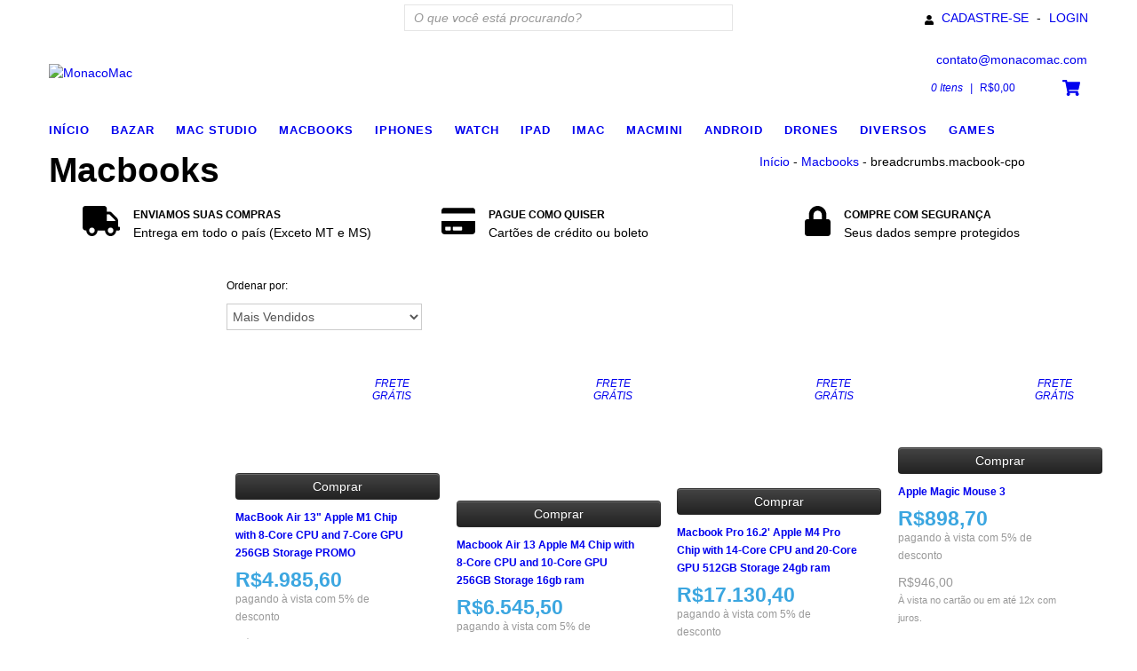

--- FILE ---
content_type: text/html; charset=UTF-8
request_url: https://www.monacomac.com/macbooks/macbook-cpo/
body_size: 98482
content:
<!DOCTYPE html>
<html xmlns="http://www.w3.org/1999/xhtml" xmlns:fb="http://www.facebook.com/2008/fbml" xmlns:og="http://opengraphprotocol.org/schema/" lang="pt">
<head>
    <link rel="preconnect" href="https://acdn-us.mitiendanube.com" />
    <link rel="dns-prefetch" href="https://acdn-us.mitiendanube.com" />
    <meta http-equiv="Content-Type" content="text/html; charset=utf-8" />
    <meta http-equiv="X-UA-Compatible" content="IE=edge,chrome=1" />
    <meta name="viewport" content="width=device-width, initial-scale=1" />
    <title>Comprar Macbooks em MonacoMac</title>
    <meta name="description" content="Compre online Macbooks por R$841,00. Temos macbook air 13&quot; apple m1 chip with 8‑core cpu and 7‑core gpu 256gb storage promo, macbook air 13 apple m4 chip with 8-core cpu and 10-core g..." />
        
        
        <meta property="og:site_name" content="MonacoMac" />

                        <meta property="og:url" content="https://www.monacomac.com/macbooks/" />
<meta property="og:title" content="Macbooks" />
<meta property="og:description" content="" />
<meta property="og:image" content="http://acdn-us.mitiendanube.com/stores/001/433/910/products/screen-shot-2022-04-08-at-11-51-121-3f2ea2d58ade407b3216494296519664-640-0.webp" />
<meta property="og:image:secure_url" content="https://acdn-us.mitiendanube.com/stores/001/433/910/products/screen-shot-2022-04-08-at-11-51-121-3f2ea2d58ade407b3216494296519664-640-0.webp" />    
    
    <style>
        
        
            
            
            @import url('//fonts.googleapis.com/css?family=Paytone+One:300,400,700|Istok+Web:300,400,700|Arvo:300,400,700&display=swap');

        
        @charset "UTF-8":

{#/*============================================================================

critical-css.tpl

    -This file contains all the theme critical styles wich will be loaded inline before the rest of the site
    -Rest of styling can be found in:
      -static/css/style.css --> For non critical styles witch will be loaded asynchronously
      -static/css/main-color.scss.tpl --> For color and font styles related to config/settings.txt
      -static/css/checkout.scss.tpl --> For color and font styles related to config/settings.txt applied on the checkout

==============================================================================*/#}

{#/*============================================================================
  Table of Contents

  #External CSS libraries and plugins
    // Critical part of Bootstrap v2.3.1
    // Swiper 4.4.2
    // Font Awesome Sizes
    // CSS Reset
  #Critical path utilities classes
  #Components
    // Animations
    // Placeholders and preloaders
    // Wrappers
    // Images
    // Forms
    // Pills
    // Labels
    // Sliders
    // Banners
    // Welcome
    // Thumbs scroller
    // Notifications
    // Video
  #Header and nav
    // Nav desktop
    // Nav mobile
    // Search desktop
    // Logo
    // Cart widget desktop
  #Product grid
    // Grid item
  #Product detail
    // Image
  #Cart detail
  #Media queries
    // Min width 1368px
      //// Components
	// Min width 768px and max width 979px
		//// Components
  // Max width 767px
    //// Components
    //// Header and nav
    //// Product grid
    //// Product detail
  #Utilities classes

==============================================================================*/#}

{#/*============================================================================
  #External CSS libraries and plugins
==============================================================================*/#}

{# /* // Critical part of Bootstrap v2.3.1 */ #}

.badge,.label,sub,sup{vertical-align:baseline}.thumbnail>img,img,table{max-width:100%}.clearfix:after,.container-fluid:after,.container:after,.dl-horizontal:after,.row-fluid:after,.row:after{clear:both}.btn-group>.btn.active,.btn-group>.btn:active,.btn-group>.btn:focus,.btn-group>.btn:hover,.input-append .uneditable-input:focus,.input-append input:focus,.input-append select:focus,.input-prepend .uneditable-input:focus,.input-prepend input:focus,.input-prepend select:focus{z-index:2}.dropdown,.dropup,sub,sup{position:relative}.breadcrumb,.carousel-indicators,.dropdown-menu,.media-list,.nav,.pager,.thumbnails{list-style:none}.clearfix:after,.clearfix:before{display:table;line-height:0;content:""}.hide-text{font:0/0 a;color:transparent;text-shadow:none;background-color:transparent;border:0}.input-block-level{display:block;width:100%;min-height:30px;-webkit-box-sizing:border-box;-moz-box-sizing:border-box;box-sizing:border-box}article,aside,details,figcaption,figure,footer,header,hgroup,nav,section{display:block}audio,canvas,video{display:inline-block}audio:not([controls]){display:none}html{font-size:100%;-webkit-text-size-adjust:100%;-ms-text-size-adjust:100%}a:focus{outline:#333 dotted thin;outline:-webkit-focus-ring-color auto 5px;outline-offset:-2px}a:active,a:hover{outline:0}sub,sup{font-size:75%;line-height:0}sup{top:-.5em}sub{bottom:-.25em}img{width:auto\9;height:auto;vertical-align:middle;border:0;-ms-interpolation-mode:bicubic}#map_canvas img,.google-maps img{max-width:none}button,input,select,textarea{margin:0;font-size:100%;vertical-align:middle}button::-moz-focus-inner,input::-moz-focus-inner{padding:0;border:0}button,html input[type=button],input[type=reset],input[type=submit]{cursor:pointer;-webkit-appearance:button}button,input[type=button],input[type=reset],input[type=submit],input[type=radio],input[type=checkbox],label,select{cursor:pointer}input[type=search]{-webkit-box-sizing:content-box;-moz-box-sizing:content-box;box-sizing:content-box;-webkit-appearance:textfield}.btn-block,.progress .bar{-webkit-box-sizing:border-box}input[type=search]::-webkit-search-cancel-button,input[type=search]::-webkit-search-decoration{-webkit-appearance:none}textarea{overflow:auto}@media print{blockquote,img,pre,tr{page-break-inside:avoid}*{color:#000!important;text-shadow:none!important;background:0 0!important;box-shadow:none!important}a,a:visited{text-decoration:underline}a[href]:after{content:" (" attr(href) ")"}abbr[title]:after{content:" (" attr(title) ")"}.ir a:after,a[href^="#"]:after,a[href^="javascript:"]:after{content:""}blockquote,pre{border:1px solid #999}thead{display:table-header-group}img{max-width:100%!important}@page{margin:.5cm}h2,h3,p{orphans:3;widows:3}h2,h3{page-break-after:avoid}}.dropdown-menu,.popover{-moz-background-clip:padding}body{margin:0;font-family:"Helvetica Neue",Helvetica,Arial,sans-serif;font-size:14px;line-height:20px}.row-fluid:after,.row-fluid:before,.row:after,.row:before{display:table;line-height:0;content:""}a{text-decoration:none}a:focus,a:hover{text-decoration:underline}.img-rounded{-webkit-border-radius:6px;-moz-border-radius:6px;border-radius:6px}.img-polaroid{padding:4px;background-color:#fff;border:1px solid #ccc;border:1px solid rgba(0,0,0,.2);-webkit-box-shadow:0 1px 3px rgba(0,0,0,.1);-moz-box-shadow:0 1px 3px rgba(0,0,0,.1);box-shadow:0 1px 3px rgba(0,0,0,.1)}.img-circle{-webkit-border-radius:500px;-moz-border-radius:500px;border-radius:500px}.row{margin-left:-20px}[class*=span]{float:left;min-height:1px;margin-left:20px}.container,.navbar-fixed-bottom .container,.navbar-fixed-top .container,.navbar-static-top .container{width:980px}.span12{width:940px}.span11{width:860px}.span10{width:780px}.span9{width:700px}.span8{width:620px}.span7{width:540px}.span6{width:460px}.span5{width:380px}.span4{width:300px}.span3{width:220px}.span2{width:140px}.span1{width:60px}.row-fluid,.row-fluid .span12{width:100%}.offset12{margin-left:980px}.offset11{margin-left:900px}.offset10{margin-left:820px}.offset9{margin-left:740px}.offset8{margin-left:660px}.offset7{margin-left:580px}.offset6{margin-left:500px}.offset5{margin-left:420px}.offset4{margin-left:340px}.offset3{margin-left:260px}.offset2{margin-left:180px}.offset1{margin-left:100px}.row-fluid [class*=span]{display:block;float:left;width:100%;min-height:20px;margin-left:2.127659574468085%;-webkit-box-sizing:border-box;-moz-box-sizing:border-box;box-sizing:border-box}.row-fluid [class*=span]:first-child{margin-left:0}.row-fluid .controls-row [class*=span]+[class*=span]{margin-left:2.127659574468085%}.row-fluid .span11{width:91.48936170212765%}.row-fluid .span10{width:82.97872340425532%}.row-fluid .span9{width:74.46808510638297%}.row-fluid .span8{width:65.95744680851064%}.row-fluid .span7{width:57.44680851063829%}.row-fluid .span6{width:48.93617021276595%}.row-fluid .span5{width:40.42553191489362%}.row-fluid .span4{width:31.914893617021278%}.row-fluid .span3{width:23.404255319148934%}.row-fluid .span2{width:14.893617021276595%}.row-fluid .span1{width:6.382978723404255%}.row-fluid .offset12{margin-left:104.25531914893617%}.row-fluid .offset12:first-child{margin-left:102.12765957446808%}.row-fluid .offset11{margin-left:95.74468085106382%}.row-fluid .offset11:first-child{margin-left:93.61702127659574%}.row-fluid .offset10{margin-left:87.23404255319149%}.row-fluid .offset10:first-child{margin-left:85.1063829787234%}.row-fluid .offset9{margin-left:78.72340425531914%}.row-fluid .offset9:first-child{margin-left:76.59574468085106%}.row-fluid .offset8{margin-left:70.2127659574468%}.row-fluid .offset8:first-child{margin-left:68.08510638297872%}.row-fluid .offset7{margin-left:61.70212765957446%}.row-fluid .offset7:first-child{margin-left:59.574468085106375%}.row-fluid .offset6{margin-left:53.191489361702125%}.row-fluid .offset6:first-child{margin-left:51.063829787234035%}.row-fluid .offset5{margin-left:44.68085106382979%}.row-fluid .offset5:first-child{margin-left:42.5531914893617%}.row-fluid .offset4{margin-left:36.170212765957444%}.row-fluid .offset4:first-child{margin-left:34.04255319148936%}.row-fluid .offset3{margin-left:27.659574468085104%}.row-fluid .offset3:first-child{margin-left:25.53191489361702%}.row-fluid .offset2{margin-left:19.148936170212764%}.row-fluid .offset2:first-child{margin-left:17.02127659574468%}.row-fluid .offset1{margin-left:10.638297872340425%}.row-fluid .offset1:first-child{margin-left:8.51063829787234%}.row-fluid [class*=span].hide,[class*=span].hide{display:none}.container-fluid:after,.container-fluid:before,.container:after,.container:before{display:table;line-height:0;content:""}.row-fluid [class*=span].pull-right,[class*=span].pull-right{float:right}.container{margin-right:auto;margin-left:auto}.container-fluid{padding-right:20px;padding-left:20px}p{margin:0 0 10px}.lead{margin-bottom:20px;font-size:21px;font-weight:200;line-height:30px}dd,dt,li{line-height:20px}small{font-size:85%}strong{font-weight:700}em{font-style:italic}address,cite{font-style:normal}.muted{color:#999}a.muted:focus,a.muted:hover{color:grey}.text-warning{color:#c09853}a.text-warning:focus,a.text-warning:hover{color:#a47e3c}.text-error{color:#b94a48}a.text-error:focus,a.text-error:hover{color:#953b39}.text-info{color:#3a87ad}a.text-info:focus,a.text-info:hover{color:#2d6987}.text-success{color:#468847}a.text-success:focus,a.text-success:hover{color:#356635}.text-left{text-align:left}.text-right{text-align:right}.text-center{text-align:center}h1,h2,h3,h4,h5,h6{margin:10px 0;font-family:inherit;font-weight:700;line-height:20px;color:inherit;text-rendering:optimizelegibility}h1 small,h2 small,h3 small,h4 small,h5 small,h6 small{font-weight:400;line-height:1;color:#999}h1,h2,h3{line-height:40px}h1{font-size:38.5px}h2{font-size:31.5px}h1 small,h3{font-size:24.5px}h2 small,h4{font-size:17.5px}h3 small,h4 small,h5{font-size:14px}h6{font-size:11.9px}.page-header{padding-bottom:9px;margin:20px 0 30px;border-bottom:1px solid #eee}blockquote p,ol ol,ol ul,ul ol,ul ul{margin-bottom:0}address,dl,legend,pre.prettyprint{margin-bottom:20px}ol,ul{padding:0;margin:0 0 10px 25px}ol.inline,ol.unstyled,ul.inline,ul.unstyled{margin-left:0;list-style:none}ol.inline>li,ul.inline>li{display:inline-block;padding-right:5px;padding-left:5px}dt{font-weight:700}dd{margin-left:10px}.dl-horizontal:after,.dl-horizontal:before{display:table;line-height:0;content:""}address,blockquote small,pre{line-height:20px;display:block}.dl-horizontal dt{float:left;width:160px;overflow:hidden;clear:left;text-align:right;text-overflow:ellipsis;white-space:nowrap}.controls-row:after,.dropdown-menu>li>a,.form-actions:after,.form-horizontal .control-group:after,.modal-footer:after,.nav-pills:after,.nav-tabs:after,.navbar-form:after,.navbar-inner:after,.pager:after,.thumbnails:after{clear:both}pre,pre code{white-space:pre}.dl-horizontal dd{margin-left:180px}hr{margin:20px 0;border:0;border-top:1px solid #eee;border-bottom:1px solid #fff}abbr[data-original-title],abbr[title]{cursor:help;border-bottom:1px dotted #999}abbr.initialism{font-size:90%;text-transform:uppercase}blockquote{padding:0 0 0 15px;margin:0 0 20px;border-left:5px solid #eee}blockquote p{font-size:17.5px;font-weight:300;line-height:1.25}blockquote small{color:#999}blockquote small:before{content:'\2014 \00A0'}blockquote.pull-right{float:right;padding-right:15px;padding-left:0;border-right:5px solid #eee;border-left:0}blockquote.pull-right p,blockquote.pull-right small{text-align:right}.btn,.pagination-centered{text-align:center}blockquote.pull-right small:before{content:''}blockquote.pull-right small:after{content:'\00A0 \2014'}blockquote:after,blockquote:before,q:after,q:before{content:""}code,pre{padding:0 3px 2px;font-family:Monaco,Menlo,Consolas,"Courier New",monospace;font-size:12px;color:#333;-webkit-border-radius:3px;-moz-border-radius:3px;border-radius:3px}code{padding:2px 4px;color:#d14;white-space:nowrap;background-color:#f7f7f9;border:1px solid #e1e1e8}pre{padding:9.5px;margin:0 0 10px;font-size:13px;word-break:break-all;word-wrap:break-word;white-space:pre-wrap;background-color:#f5f5f5;border:1px solid #ccc;border:1px solid rgba(0,0,0,.15);-webkit-border-radius:4px;-moz-border-radius:4px;border-radius:4px}fieldset,legend,pre code{padding:0;border:0}pre code{color:inherit;white-space:pre-wrap;background-color:transparent}.pre-scrollable{max-height:340px;overflow-y:scroll}form{margin:0 0 20px}fieldset{margin:0}legend{display:block;width:100%;font-size:21px;line-height:40px;color:#333;border-bottom:1px solid #e5e5e5}legend small{font-size:15px;color:#999}button,input,label,select,textarea{font-size:12px;font-weight:300;line-height:20px}label{display:block;margin-bottom:5px}.uneditable-input,input[type=text],input[type=password],input[type=datetime],input[type=datetime-local],input[type=date],input[type=month],input[type=time],input[type=week],input[type=number],input[type=email],input[type=url],input[type=tel],input[type=color],input[type=search],select,textarea{display:inline-block;height:18px;padding:2px;margin:10px 0;font-size:14px;line-height:20px;color:#555;vertical-align:middle}.controls-row .checkbox[class*=span],.controls-row .radio[class*=span],.controls>.checkbox:first-child,.controls>.radio:first-child{padding-top:5px}.uneditable-input,input,textarea{width:206px}textarea{height:auto}.uneditable-input,input[type=text],input[type=password],input[type=datetime],input[type=datetime-local],input[type=date],input[type=month],input[type=time],input[type=week],input[type=number],input[type=email],input[type=url],input[type=tel],input[type=color],input[type=search],textarea{background-color:#fff;border:1px solid #e5e5e5}.uneditable-input:focus,input[type=text]:focus,input[type=password]:focus,input[type=datetime]:focus,input[type=datetime-local]:focus,input[type=date]:focus,input[type=month]:focus,input[type=time]:focus,input[type=week]:focus,input[type=number]:focus,input[type=email]:focus,input[type=url]:focus,input[type=tel]:focus,input[type=color]:focus,input[type=search]:focus,textarea:focus{border-color:rgba(82,168,236,.8);outline:0;outline:dotted thin\9;-webkit-box-shadow:inset 0 1px 1px rgba(0,0,0,.075),0 0 8px rgba(82,168,236,.6);-moz-box-shadow:inset 0 1px 1px rgba(0,0,0,.075),0 0 8px rgba(82,168,236,.6);box-shadow:inset 0 1px 1px rgba(0,0,0,.075),0 0 8px rgba(82,168,236,.6)}input[type=radio],input[type=checkbox]{margin:4px 0 0;margin-top:1px\9;line-height:normal}input[type=button],input[type=reset],input[type=file],input[type=image],input[type=submit],input[type=radio],input[type=checkbox]{width:auto}input[type=file],select{height:30px;line-height:30px}select{width:220px;background-color:#fff;border:1px solid #ccc}select[multiple],select[size]{height:auto}input[type=file]:focus,input[type=radio]:focus,input[type=checkbox]:focus,select:focus{outline:#333 dotted thin;outline:-webkit-focus-ring-color auto 5px;outline-offset:-2px}.uneditable-input,.uneditable-textarea{color:#999;cursor:not-allowed;background-color:#fcfcfc;border-color:#ccc;-webkit-box-shadow:inset 0 1px 2px rgba(0,0,0,.025);-moz-box-shadow:inset 0 1px 2px rgba(0,0,0,.025);box-shadow:inset 0 1px 2px rgba(0,0,0,.025)}.uneditable-input{overflow:hidden;white-space:nowrap}.uneditable-textarea{width:auto;height:auto}input:-moz-placeholder,textarea:-moz-placeholder{color:#999}input:-ms-input-placeholder,textarea:-ms-input-placeholder{color:#999}input::-webkit-input-placeholder,textarea::-webkit-input-placeholder{color:#999}.checkbox,.radio{min-height:20px;padding-left:20px}.checkbox input[type=checkbox],.radio input[type=radio]{float:left;margin-left:-20px}.checkbox.inline,.radio.inline{display:inline-block;padding-top:5px;margin-bottom:0;vertical-align:middle}.checkbox.inline+.checkbox.inline,.radio.inline+.radio.inline{margin-left:10px}.input-mini{width:60px}.input-small{width:90px}.input-medium{width:150px}.input-large{width:210px}.input-xlarge{width:270px}.input-xxlarge{width:530px}.row-fluid .uneditable-input[class*=span],.row-fluid input[class*=span],.row-fluid select[class*=span],.row-fluid textarea[class*=span],.uneditable-input[class*=span],input[class*=span],select[class*=span],textarea[class*=span]{float:none;margin-left:0}.input-append .uneditable-input[class*=span],.input-append input[class*=span],.input-prepend .uneditable-input[class*=span],.input-prepend input[class*=span],.row-fluid .input-append [class*=span],.row-fluid .input-prepend [class*=span],.row-fluid .uneditable-input[class*=span],.row-fluid input[class*=span],.row-fluid select[class*=span],.row-fluid textarea[class*=span]{display:inline-block}.controls-row:after,.controls-row:before,.form-actions:after,.form-actions:before{display:table;line-height:0;content:""}.uneditable-input,input,textarea{margin-left:0}.controls-row [class*=span]+[class*=span]{margin-left:20px}.uneditable-input.span12,input.span12,textarea.span12{width:926px}.uneditable-input.span11,input.span11,textarea.span11{width:846px}.uneditable-input.span10,input.span10,textarea.span10{width:766px}.uneditable-input.span9,input.span9,textarea.span9{width:686px}.uneditable-input.span8,input.span8,textarea.span8{width:606px}.uneditable-input.span7,input.span7,textarea.span7{width:526px}.uneditable-input.span6,input.span6,textarea.span6{width:446px}.uneditable-input.span5,input.span5,textarea.span5{width:366px}.uneditable-input.span4,input.span4,textarea.span4{width:286px}.uneditable-input.span3,input.span3,textarea.span3{width:206px}.uneditable-input.span2,input.span2,textarea.span2{width:126px}.uneditable-input.span1,input.span1,textarea.span1{width:46px}.controls-row [class*=span],.row-fluid .controls-row [class*=span]{float:left}input[disabled],input[readonly],select[disabled],select[readonly],textarea[disabled],textarea[readonly]{cursor:not-allowed;background-color:#eee}input[type=radio][disabled],input[type=radio][readonly],input[type=checkbox][disabled],input[type=checkbox][readonly]{background-color:transparent}.control-group.warning .checkbox,.control-group.warning .control-label,.control-group.warning .help-block,.control-group.warning .help-inline,.control-group.warning .radio,.control-group.warning input,.control-group.warning select,.control-group.warning textarea{color:#c09853}.control-group.warning input,.control-group.warning select,.control-group.warning textarea{border-color:#c09853;-webkit-box-shadow:inset 0 1px 1px rgba(0,0,0,.075);-moz-box-shadow:inset 0 1px 1px rgba(0,0,0,.075);box-shadow:inset 0 1px 1px rgba(0,0,0,.075)}.control-group.warning input:focus,.control-group.warning select:focus,.control-group.warning textarea:focus{border-color:#a47e3c;-webkit-box-shadow:inset 0 1px 1px rgba(0,0,0,.075),0 0 6px #dbc59e;-moz-box-shadow:inset 0 1px 1px rgba(0,0,0,.075),0 0 6px #dbc59e;box-shadow:inset 0 1px 1px rgba(0,0,0,.075),0 0 6px #dbc59e}.control-group.warning .input-append .add-on,.control-group.warning .input-prepend .add-on{color:#c09853;background-color:#fcf8e3;border-color:#c09853}.control-group.error .checkbox,.control-group.error .control-label,.control-group.error .help-block,.control-group.error .help-inline,.control-group.error .radio,.control-group.error input,.control-group.error select,.control-group.error textarea{color:#b94a48}.control-group.error input,.control-group.error select,.control-group.error textarea{border-color:#b94a48;-webkit-box-shadow:inset 0 1px 1px rgba(0,0,0,.075);-moz-box-shadow:inset 0 1px 1px rgba(0,0,0,.075);box-shadow:inset 0 1px 1px rgba(0,0,0,.075)}.control-group.error input:focus,.control-group.error select:focus,.control-group.error textarea:focus{border-color:#953b39;-webkit-box-shadow:inset 0 1px 1px rgba(0,0,0,.075),0 0 6px #d59392;-moz-box-shadow:inset 0 1px 1px rgba(0,0,0,.075),0 0 6px #d59392;box-shadow:inset 0 1px 1px rgba(0,0,0,.075),0 0 6px #d59392}.control-group.error .input-append .add-on,.control-group.error .input-prepend .add-on{color:#b94a48;background-color:#f2dede;border-color:#b94a48}.control-group.success .checkbox,.control-group.success .control-label,.control-group.success .help-block,.control-group.success .help-inline,.control-group.success .radio,.control-group.success input,.control-group.success select,.control-group.success textarea{color:#468847}.control-group.success input,.control-group.success select,.control-group.success textarea{border-color:#468847;-webkit-box-shadow:inset 0 1px 1px rgba(0,0,0,.075);-moz-box-shadow:inset 0 1px 1px rgba(0,0,0,.075);box-shadow:inset 0 1px 1px rgba(0,0,0,.075)}.control-group.success input:focus,.control-group.success select:focus,.control-group.success textarea:focus{border-color:#356635;-webkit-box-shadow:inset 0 1px 1px rgba(0,0,0,.075),0 0 6px #7aba7b;-moz-box-shadow:inset 0 1px 1px rgba(0,0,0,.075),0 0 6px #7aba7b;box-shadow:inset 0 1px 1px rgba(0,0,0,.075),0 0 6px #7aba7b}.control-group.success .input-append .add-on,.control-group.success .input-prepend .add-on{color:#468847;background-color:#dff0d8;border-color:#468847}.control-group.info .checkbox,.control-group.info .control-label,.control-group.info .help-block,.control-group.info .help-inline,.control-group.info .radio,.control-group.info input,.control-group.info select,.control-group.info textarea{color:#3a87ad}.control-group.info input,.control-group.info select,.control-group.info textarea{border-color:#3a87ad;-webkit-box-shadow:inset 0 1px 1px rgba(0,0,0,.075);-moz-box-shadow:inset 0 1px 1px rgba(0,0,0,.075);box-shadow:inset 0 1px 1px rgba(0,0,0,.075)}.control-group.info input:focus,.control-group.info select:focus,.control-group.info textarea:focus{border-color:#2d6987;-webkit-box-shadow:inset 0 1px 1px rgba(0,0,0,.075),0 0 6px #7ab5d3;-moz-box-shadow:inset 0 1px 1px rgba(0,0,0,.075),0 0 6px #7ab5d3;box-shadow:inset 0 1px 1px rgba(0,0,0,.075),0 0 6px #7ab5d3}.control-group.info .input-append .add-on,.control-group.info .input-prepend .add-on{color:#3a87ad;background-color:#d9edf7;border-color:#3a87ad}input:focus:invalid,select:focus:invalid,textarea:focus:invalid{color:#b94a48;border-color:#ee5f5b}input:focus:invalid:focus,select:focus:invalid:focus,textarea:focus:invalid:focus{border-color:#e9322d;-webkit-box-shadow:0 0 6px #f8b9b7;-moz-box-shadow:0 0 6px #f8b9b7;box-shadow:0 0 6px #f8b9b7}.form-actions{padding:19px 20px 20px;margin-top:20px;margin-bottom:20px;background-color:#f5f5f5;border-top:1px solid #e5e5e5}.help-block,.help-inline{color:#595959}.help-block{display:block;margin-bottom:10px}.help-inline{display:inline-block;padding-left:5px;vertical-align:middle}.input-append,.input-prepend{margin-bottom:10px;font-size:0;white-space:nowrap;vertical-align:middle}.input-append .dropdown-menu,.input-append .popover,.input-append .uneditable-input,.input-append input,.input-append select,.input-prepend .dropdown-menu,.input-prepend .popover,.input-prepend .uneditable-input,.input-prepend input,.input-prepend select{font-size:14px}.input-append .uneditable-input,.input-append input,.input-append select,.input-prepend .uneditable-input,.input-prepend input,.input-prepend select{position:relative;margin-bottom:0;vertical-align:top}.input-append .add-on,.input-prepend .add-on{display:inline-block;width:auto;height:20px;min-width:16px;padding:4px 5px;font-size:14px;font-weight:400;line-height:20px;text-align:center;text-shadow:0 1px 0 #fff;background-color:#eee;border:1px solid #ccc}.input-append .add-on,.input-append .btn,.input-append .btn-group>.dropdown-toggle,.input-prepend .add-on,.input-prepend .btn,.input-prepend .btn-group>.dropdown-toggle{vertical-align:top;-webkit-border-radius:0;-moz-border-radius:0;border-radius:0}.input-append .active,.input-prepend .active{background-color:#a9dba9;border-color:#46a546}.input-prepend .add-on,.input-prepend .btn{margin-right:-1px}.input-prepend .add-on:first-child,.input-prepend .btn:first-child{-webkit-border-radius:4px 0 0 4px;-moz-border-radius:4px 0 0 4px;border-radius:4px 0 0 4px}.input-append .uneditable-input+.btn-group .btn:last-child,.input-append input+.btn-group .btn:last-child,.input-append select+.btn-group .btn:last-child{-webkit-border-radius:0 4px 4px 0;-moz-border-radius:0 4px 4px 0;border-radius:0 4px 4px 0}.input-append .add-on,.input-append .btn,.input-append .btn-group{margin-left:-1px}.input-prepend.input-append .uneditable-input,.input-prepend.input-append input,.input-prepend.input-append select{-webkit-border-radius:0;-moz-border-radius:0;border-radius:0}.input-prepend.input-append .uneditable-input+.btn-group .btn,.input-prepend.input-append input+.btn-group .btn,.input-prepend.input-append select+.btn-group .btn{-webkit-border-radius:0 4px 4px 0;-moz-border-radius:0 4px 4px 0;border-radius:0 4px 4px 0}.input-prepend.input-append .add-on:first-child,.input-prepend.input-append .btn:first-child{margin-right:-1px;-webkit-border-radius:4px 0 0 4px;-moz-border-radius:4px 0 0 4px;border-radius:4px 0 0 4px}.input-prepend.input-append .add-on:last-child,.input-prepend.input-append .btn:last-child{margin-left:-1px;-webkit-border-radius:0 4px 4px 0;-moz-border-radius:0 4px 4px 0;border-radius:0 4px 4px 0}.input-prepend.input-append .btn-group:first-child{margin-left:0}input.search-query{padding-right:14px;padding-right:4px\9;padding-left:14px;padding-left:4px\9;margin-bottom:0;-webkit-border-radius:15px;-moz-border-radius:15px;border-radius:15px}.form-search .input-append .search-query{-webkit-border-radius:14px 0 0 14px;-moz-border-radius:14px 0 0 14px;border-radius:14px 0 0 14px}.form-search .input-append .btn,.form-search .input-prepend .search-query{-webkit-border-radius:0 14px 14px 0;-moz-border-radius:0 14px 14px 0;border-radius:0 14px 14px 0}.form-search .input-prepend .btn{-webkit-border-radius:14px 0 0 14px;-moz-border-radius:14px 0 0 14px;border-radius:14px 0 0 14px}.btn,.btn-group,.btn-group-vertical{display:inline-block}.btn-block,input[type=button].btn-block,input[type=reset].btn-block,input[type=submit].btn-block{width:100%}.fade{opacity:0;-webkit-transition:opacity .15s linear;-moz-transition:opacity .15s linear;-o-transition:opacity .15s linear;transition:opacity .15s linear}.fade.in{opacity:1}.collapse{height:0;overflow:hidden;-webkit-transition:height .35s ease;-moz-transition:height .35s ease;-o-transition:height .35s ease;transition:height .35s ease}.collapse.in{height:auto}.close{float:right;font-size:20px;color:#000;text-shadow:0 1px 0 #fff;opacity:.2;filter:alpha(opacity=20)}.close:focus,.close:hover{color:#000;text-decoration:none;cursor:pointer;opacity:.4;filter:alpha(opacity=40)}button.close{padding:0;cursor:pointer;background:0 0;border:0;-webkit-appearance:none}.btn,.btn-danger,.btn-info,.btn-inverse,.btn-primary,.btn-success,.btn-warning,.navbar-inverse .btn-navbar,.navbar-inverse .navbar-inner,.progress,.progress .bar,.progress .bar-danger,.progress .bar-info,.progress .bar-success,.progress .bar-warning,.progress-danger .bar,.progress-info .bar,.progress-success .bar,.progress-warning .bar{background-repeat:repeat-x}.btn{padding:4px 12px;margin-bottom:0;font-size:14px;line-height:20px;color:#333;vertical-align:middle;cursor:pointer;background-color:#f5f5f5;background-image:-moz-linear-gradient(top,#fff,#e6e6e6);background-image:-webkit-gradient(linear,0 0,0 100%,from(#fff),to(#e6e6e6));background-image:-webkit-linear-gradient(top,#fff,#e6e6e6);background-image:-o-linear-gradient(top,#fff,#e6e6e6);background-image:linear-gradient(to bottom,#fff,#e6e6e6);border:1px solid #ccc;border-color:#e6e6e6 #e6e6e6 #bfbfbf;border-color:rgba(0,0,0,.1) rgba(0,0,0,.1) rgba(0,0,0,.25);border-bottom-color:#b3b3b3;-webkit-border-radius:4px;-moz-border-radius:4px;border-radius:4px;filter:progid:DXImageTransform.Microsoft.gradient(startColorstr='#ffffffff', endColorstr='#ffe6e6e6', GradientType=0);filter:progid:DXImageTransform.Microsoft.gradient(enabled=false);-webkit-box-shadow:inset 0 1px 0 rgba(255,255,255,.2),0 1px 2px rgba(0,0,0,.05);-moz-box-shadow:inset 0 1px 0 rgba(255,255,255,.2),0 1px 2px rgba(0,0,0,.05);box-shadow:inset 0 1px 0 rgba(255,255,255,.2),0 1px 2px rgba(0,0,0,.05)}.btn.active,.btn.disabled,.btn:active,.btn:focus,.btn:hover,.btn[disabled]{color:#333;background-color:#e6e6e6}.btn:focus,.btn:hover{color:#333;text-decoration:none;background-position:0 -15px;-webkit-transition:background-position .1s linear;-moz-transition:background-position .1s linear;-o-transition:background-position .1s linear;transition:background-position .1s linear}.btn:focus{outline:#333 dotted thin;outline:-webkit-focus-ring-color auto 5px;outline-offset:-2px}.btn.active,.btn:active{background-color:#ccc\9;background-image:none;outline:0;-webkit-box-shadow:inset 0 2px 4px rgba(0,0,0,.15),0 1px 2px rgba(0,0,0,.05);-moz-box-shadow:inset 0 2px 4px rgba(0,0,0,.15),0 1px 2px rgba(0,0,0,.05);box-shadow:inset 0 2px 4px rgba(0,0,0,.15),0 1px 2px rgba(0,0,0,.05)}.btn.disabled,.btn[disabled]{cursor:default;background-image:none;opacity:.65;filter:alpha(opacity=65);-webkit-box-shadow:none;-moz-box-shadow:none;box-shadow:none}.accordion-toggle,.btn-link,.nav>.dropdown.active>a:focus,.nav>.dropdown.active>a:hover{cursor:pointer}.btn-large{padding:11px 19px;font-size:17.5px;-webkit-border-radius:6px;-moz-border-radius:6px;border-radius:6px}.btn-large [class*=" icon-"],.btn-large [class^=icon-]{margin-top:4px}.btn-small{padding:2px 10px;font-size:11.9px;border-radius:3px}.btn-small [class*=" icon-"],.btn-small [class^=icon-]{margin-top:0}.btn-mini [class*=" icon-"],.btn-mini [class^=icon-]{margin-top:-1px}.btn-mini{padding:0 6px;font-size:10.5px;-webkit-border-radius:3px;-moz-border-radius:3px;border-radius:3px}.btn-block{display:block;padding-right:0;padding-left:0;-moz-box-sizing:border-box;box-sizing:border-box}.btn-block+.btn-block{margin-top:5px}.btn-primary{color:#fff;text-shadow:0 -1px 0 rgba(0,0,0,.25);background-color:#006dcc;background-image:-moz-linear-gradient(top,#08c,#04c);background-image:-webkit-gradient(linear,0 0,0 100%,from(#08c),to(#04c));background-image:-webkit-linear-gradient(top,#08c,#04c);background-image:-o-linear-gradient(top,#08c,#04c);background-image:linear-gradient(to bottom,#08c,#04c);border-color:#04c #04c #002a80;border-color:rgba(0,0,0,.1) rgba(0,0,0,.1) rgba(0,0,0,.25);filter:progid:DXImageTransform.Microsoft.gradient(startColorstr='#ff0088cc', endColorstr='#ff0044cc', GradientType=0);filter:progid:DXImageTransform.Microsoft.gradient(enabled=false)}.btn-primary.active,.btn-primary.disabled,.btn-primary:active,.btn-primary:focus,.btn-primary:hover,.btn-primary[disabled]{color:#fff;background-color:#04c}.btn-primary.active,.btn-primary:active{background-color:#039\9}.btn-warning{color:#fff;text-shadow:0 -1px 0 rgba(0,0,0,.25);background-color:#faa732;background-image:-moz-linear-gradient(top,#fbb450,#f89406);background-image:-webkit-gradient(linear,0 0,0 100%,from(#fbb450),to(#f89406));background-image:-webkit-linear-gradient(top,#fbb450,#f89406);background-image:-o-linear-gradient(top,#fbb450,#f89406);background-image:linear-gradient(to bottom,#fbb450,#f89406);border-color:#f89406 #f89406 #ad6704;border-color:rgba(0,0,0,.1) rgba(0,0,0,.1) rgba(0,0,0,.25);filter:progid:DXImageTransform.Microsoft.gradient(startColorstr='#fffbb450', endColorstr='#fff89406', GradientType=0);filter:progid:DXImageTransform.Microsoft.gradient(enabled=false)}.btn-warning.active,.btn-warning.disabled,.btn-warning:active,.btn-warning:focus,.btn-warning:hover,.btn-warning[disabled]{color:#fff;background-color:#f89406}.btn-warning.active,.btn-warning:active{background-color:#c67605\9}.btn-danger{color:#fff;text-shadow:0 -1px 0 rgba(0,0,0,.25);background-color:#da4f49;background-image:-moz-linear-gradient(top,#ee5f5b,#bd362f);background-image:-webkit-gradient(linear,0 0,0 100%,from(#ee5f5b),to(#bd362f));background-image:-webkit-linear-gradient(top,#ee5f5b,#bd362f);background-image:-o-linear-gradient(top,#ee5f5b,#bd362f);background-image:linear-gradient(to bottom,#ee5f5b,#bd362f);border-color:#bd362f #bd362f #802420;border-color:rgba(0,0,0,.1) rgba(0,0,0,.1) rgba(0,0,0,.25);filter:progid:DXImageTransform.Microsoft.gradient(startColorstr='#ffee5f5b', endColorstr='#ffbd362f', GradientType=0);filter:progid:DXImageTransform.Microsoft.gradient(enabled=false)}.btn-danger.active,.btn-danger.disabled,.btn-danger:active,.btn-danger:focus,.btn-danger:hover,.btn-danger[disabled]{color:#fff;background-color:#bd362f}.btn-danger.active,.btn-danger:active{background-color:#942a25\9}.btn-success{color:#fff;text-shadow:0 -1px 0 rgba(0,0,0,.25);background-color:#5bb75b;background-image:-moz-linear-gradient(top,#62c462,#51a351);background-image:-webkit-gradient(linear,0 0,0 100%,from(#62c462),to(#51a351));background-image:-webkit-linear-gradient(top,#62c462,#51a351);background-image:-o-linear-gradient(top,#62c462,#51a351);background-image:linear-gradient(to bottom,#62c462,#51a351);border-color:#51a351 #51a351 #387038;border-color:rgba(0,0,0,.1) rgba(0,0,0,.1) rgba(0,0,0,.25);filter:progid:DXImageTransform.Microsoft.gradient(startColorstr='#ff62c462', endColorstr='#ff51a351', GradientType=0);filter:progid:DXImageTransform.Microsoft.gradient(enabled=false)}.btn-success.active,.btn-success.disabled,.btn-success:active,.btn-success:focus,.btn-success:hover,.btn-success[disabled]{color:#fff;background-color:#51a351}.btn-success.active,.btn-success:active{background-color:#408140\9}.btn-info{color:#fff;text-shadow:0 -1px 0 rgba(0,0,0,.25);background-color:#49afcd;background-image:-moz-linear-gradient(top,#5bc0de,#2f96b4);background-image:-webkit-gradient(linear,0 0,0 100%,from(#5bc0de),to(#2f96b4));background-image:-webkit-linear-gradient(top,#5bc0de,#2f96b4);background-image:-o-linear-gradient(top,#5bc0de,#2f96b4);background-image:linear-gradient(to bottom,#5bc0de,#2f96b4);border-color:#2f96b4 #2f96b4 #1f6377;border-color:rgba(0,0,0,.1) rgba(0,0,0,.1) rgba(0,0,0,.25);filter:progid:DXImageTransform.Microsoft.gradient(startColorstr='#ff5bc0de', endColorstr='#ff2f96b4', GradientType=0);filter:progid:DXImageTransform.Microsoft.gradient(enabled=false)}.btn-info.active,.btn-info.disabled,.btn-info:active,.btn-info:focus,.btn-info:hover,.btn-info[disabled]{color:#fff;background-color:#2f96b4}.btn-info.active,.btn-info:active{background-color:#24748c\9}.btn-inverse{color:#fff;text-shadow:0 -1px 0 rgba(0,0,0,.25);background-color:#363636;background-image:-moz-linear-gradient(top,#444,#222);background-image:-webkit-gradient(linear,0 0,0 100%,from(#444),to(#222));background-image:-webkit-linear-gradient(top,#444,#222);background-image:-o-linear-gradient(top,#444,#222);background-image:linear-gradient(to bottom,#444,#222);border-color:#222 #222 #000;border-color:rgba(0,0,0,.1) rgba(0,0,0,.1) rgba(0,0,0,.25);filter:progid:DXImageTransform.Microsoft.gradient(startColorstr='#ff444444', endColorstr='#ff222222', GradientType=0);filter:progid:DXImageTransform.Microsoft.gradient(enabled=false)}.alert,.nav-header,.nav-list .nav-header,.nav-list>li>a{text-shadow:0 1px 0 rgba(255,255,255,.5)}.btn-inverse.active,.btn-inverse.disabled,.btn-inverse:active,.btn-inverse:focus,.btn-inverse:hover,.btn-inverse[disabled]{color:#fff;background-color:#222}.btn-inverse.active,.btn-inverse:active{background-color:#080808\9}button.btn::-moz-focus-inner,input[type=submit].btn::-moz-focus-inner{padding:0;border:0}.btn-group>.btn,.btn-link{-webkit-border-radius:0;-moz-border-radius:0}.btn-link,.btn-link:active,.btn-link[disabled]{background-color:transparent;background-image:none;-webkit-box-shadow:none;-moz-box-shadow:none;box-shadow:none}.btn-link{color:#08c;border-color:transparent;border-radius:0}.btn-link:focus,.btn-link:hover{color:#005580;text-decoration:underline;background-color:transparent}.btn-link[disabled]:focus,.btn-link[disabled]:hover{color:#333;text-decoration:none}.modal-backdrop{position:fixed;top:0;right:0;bottom:0;left:0;z-index:1040;background-color:#FFF}.modal-backdrop.fade{opacity:0}.modal-backdrop,.modal-backdrop.fade.in{opacity:.9;filter:alpha(opacity=90)}.modal{position:fixed;top:10%;left:50%;z-index:1050;width:775px;margin-left:-280px;background-color:#fff;border:1px solid #b5b5b5;border:1px solid rgba(0,0,0,.3)}.modal.fade{top:-25%;-webkit-transition:opacity .3s linear,top .3s ease-out;-moz-transition:opacity .3s linear,top .3s ease-out;-o-transition:opacity .3s linear,top .3s ease-out;transition:opacity .3s linear,top .3s ease-out}.modal.fade.in{top:10%}.modal-header{padding:9px 15px;border-bottom:1px solid #eee}.modal-header .close{margin-top:2px}.modal-header h3{margin:0;line-height:30px}.modal-body{position:relative;max-height:600px;padding:15px;overflow-y:auto}.popover,.tooltip,.tooltip-arrow{position:absolute}.modal-footer{padding:14px 15px 15px;text-align:right;background-color:#f5f5f5;border-top:1px solid #ddd;-webkit-border-radius:0 0 6px 6px;-moz-border-radius:0 0 6px 6px;border-radius:0 0 6px 6px;-webkit-box-shadow:inset 0 1px 0 #fff;-moz-box-shadow:inset 0 1px 0 #fff;box-shadow:inset 0 1px 0 #fff}.modal-footer:after,.modal-footer:before{display:table;line-height:0;content:""}.modal-footer .btn+.btn{margin-bottom:0;margin-left:5px}.modal-footer .btn-group .btn+.btn{margin-left:-1px}.modal-footer .btn-block+.btn-block{margin-left:0}.pull-right{float:right}.pull-left{float:left}.hide{display:none}.show{display:block}.invisible{visibility:hidden}.affix{position:fixed}

.clearfix:after,.clearfix:before{display:table;line-height:0;content:""}.clearfix:after{clear:both}.hide-text{font:0/0 a;color:transparent;text-shadow:none;background-color:transparent;border:0}.input-block-level{display:block;width:100%;min-height:30px;-webkit-box-sizing:border-box;-moz-box-sizing:border-box;box-sizing:border-box}@-ms-viewport{width:device-width}.hidden{display:none}.hidden-desktop,.visible-phone,.visible-tablet{display:none!important}.visible-desktop{display:inherit!important}.quick-content{width:775px}nav.mobile{display:none;border:none}@media (min-width:768px) and (max-width:979px){.hidden-desktop{display:inherit!important}.visible-desktop{display:none!important}.visible-tablet{display:inherit!important}.hidden-tablet{display:none!important}.quick-content{width:100%}}@media (max-width:767px){.hidden-desktop{display:inherit!important}.visible-desktop{display:none!important}.visible-phone{display:inherit!important}.hidden-phone{display:none!important}.quick-content{width:100%}nav.mobile{display:block;padding:10px 0}#menu,.col-price,.firstrow{display:none}}.visible-print{display:none!important}@media print{.visible-print{display:inherit!important}.hidden-print{display:none!important}}@media (min-width:1200px){.row-fluid:after,.row-fluid:before,.row:after,.row:before{display:table;line-height:0;content:""}.row-fluid:after,.row:after{clear:both}.row{margin-left:-30px}[class*=span]{float:left;min-height:1px;margin-left:30px}.container,.navbar-fixed-bottom .container,.navbar-fixed-top .container,.navbar-static-top .container,.span12{width:1170px}.span11{width:1070px}.span10{width:970px}.span9{width:870px}.span8{width:770px}.span7{width:670px}.span6{width:570px}.span5{width:470px}.span4{width:370px}.span3{width:270px}.span2{width:170px}.span1{width:70px}.offset12{margin-left:1230px}.offset11{margin-left:1130px}.offset10{margin-left:1030px}.offset9{margin-left:930px}.offset8{margin-left:830px}.offset7{margin-left:730px}.offset6{margin-left:630px}.offset5{margin-left:530px}.offset4{margin-left:430px}.offset3{margin-left:330px}.offset2{margin-left:230px}.offset1{margin-left:130px}.row-fluid{width:100%}.row-fluid [class*=span]{display:block;float:left;width:100%;min-height:20px;margin-left:2.564102564102564%;-webkit-box-sizing:border-box;-moz-box-sizing:border-box;box-sizing:border-box}.row-fluid [class*=span]:first-child{margin-left:0}.row-fluid #twitter [class*=span]{margin-left:10px;width:47%}.row-fluid .controls-row [class*=span]+[class*=span]{margin-left:2.564102564102564%}.row-fluid .span12{width:100%}.row-fluid .span11{width:91.45299145299145%}.row-fluid .span10{width:82.90598290598291%}.row-fluid .span9{width:74.35897435897436%}.row-fluid .span8{width:65.81196581196582%}.row-fluid .span7{width:57.26495726495726%}.row-fluid .span6{width:48.717948717948715%}.row-fluid .span5{width:40.17094017094017%}.row-fluid .span4{width:31.623931623931625%}.row-fluid .span3{width:23.076923076923077%}.row-fluid .span2{width:14.52991452991453%}.row-fluid .span1{width:5.982905982905983%}.row-fluid .offset12{margin-left:105.12820512820512%}.row-fluid .offset12:first-child{margin-left:102.56410256410257%}.row-fluid .offset11{margin-left:96.58119658119658%}.row-fluid .offset11:first-child{margin-left:94.01709401709402%}.row-fluid .offset10{margin-left:88.03418803418803%}.row-fluid .offset10:first-child{margin-left:85.47008547008548%}.row-fluid .offset9{margin-left:79.48717948717949%}.row-fluid .offset9:first-child{margin-left:76.92307692307693%}.row-fluid .offset8{margin-left:70.94017094017094%}.row-fluid .offset8:first-child{margin-left:68.37606837606839%}.row-fluid .offset7{margin-left:62.393162393162385%}.row-fluid .offset7:first-child{margin-left:59.82905982905982%}.row-fluid .offset6{margin-left:53.84615384615384%}.row-fluid .offset6:first-child{margin-left:51.28205128205128%}.row-fluid .offset5{margin-left:45.299145299145295%}.row-fluid .offset5:first-child{margin-left:42.73504273504273%}.row-fluid .offset4{margin-left:36.75213675213675%}.row-fluid .offset4:first-child{margin-left:34.18803418803419%}.row-fluid .offset3{margin-left:28.205128205128204%}.row-fluid .offset3:first-child{margin-left:25.641025641025642%}.row-fluid .offset2{margin-left:19.65811965811966%}.row-fluid .offset2:first-child{margin-left:17.094017094017094%}.row-fluid .offset1{margin-left:11.11111111111111%}.row-fluid .offset1:first-child{margin-left:8.547008547008547%}.uneditable-input,input,textarea{margin-left:0}.controls-row [class*=span]+[class*=span]{margin-left:30px}.uneditable-input.span12,input.span12,textarea.span12{width:1156px}.uneditable-input.span11,input.span11,textarea.span11{width:1056px}.uneditable-input.span10,input.span10,textarea.span10{width:956px}.uneditable-input.span9,input.span9,textarea.span9{width:856px}.uneditable-input.span8,input.span8,textarea.span8{width:756px}.uneditable-input.span7,input.span7,textarea.span7{width:656px}.uneditable-input.span6,input.span6,textarea.span6{width:556px}.uneditable-input.span5,input.span5,textarea.span5{width:456px}.uneditable-input.span4,input.span4,textarea.span4{width:356px}.uneditable-input.span3,input.span3,textarea.span3{width:256px}.uneditable-input.span2,input.span2,textarea.span2{width:156px}.uneditable-input.span1,input.span1,textarea.span1{width:56px}.thumbnails{margin-left:-30px}.thumbnails>li{margin-left:30px}.row-fluid .thumbnails{margin-left:0}}@media (min-width:768px) and (max-width:979px){.row-fluid:after,.row-fluid:before,.row:after,.row:before{display:table;line-height:0;content:""}.row-fluid:after,.row:after{clear:both}.row{margin-left:-20px}[class*=span]{float:left;min-height:1px;margin-left:20px}.container,.navbar-fixed-bottom .container,.navbar-fixed-top .container,.navbar-static-top .container,.span12{width:724px}.span11{width:662px}.span10{width:600px}.span9{width:538px}.span8{width:476px}.span7{width:414px}.span6{width:352px}.span5{width:290px}.span4{width:228px}.span3{width:166px}.span2{width:104px}.span1{width:42px}.row-fluid,.row-fluid .span12{width:100%}.offset12{margin-left:764px}.offset11{margin-left:702px}.offset10{margin-left:640px}.offset9{margin-left:578px}.offset8{margin-left:516px}.offset7{margin-left:454px}.offset6{margin-left:392px}.offset5{margin-left:330px}.offset4{margin-left:268px}.offset3{margin-left:206px}.offset2{margin-left:144px}.offset1{margin-left:82px}.row-fluid [class*=span]{display:block;float:left;width:100%;min-height:20px;margin-left:2.7624309392265194%;-webkit-box-sizing:border-box;-moz-box-sizing:border-box;box-sizing:border-box}.row-fluid [class*=span]:first-child{margin-left:0}.row-fluid .controls-row [class*=span]+[class*=span]{margin-left:2.7624309392265194%}.row-fluid .span11{width:91.43646408839778%}.row-fluid .span10{width:82.87292817679558%}.row-fluid .span9{width:74.30939226519337%}.row-fluid .span8{width:65.74585635359117%}.row-fluid .span7{width:57.18232044198895%}.row-fluid .span6{width:48.61878453038674%}.row-fluid .span5{width:40.05524861878453%}.row-fluid .span4{width:31.491712707182323%}.row-fluid .span3{width:22.92817679558011%}.row-fluid .span2{width:14.3646408839779%}.row-fluid .span1{width:5.801104972375691%}.row-fluid .offset12{margin-left:105.52486187845304%}.row-fluid .offset12:first-child{margin-left:102.76243093922652%}.row-fluid .offset11{margin-left:96.96132596685082%}.row-fluid .offset11:first-child{margin-left:94.1988950276243%}.row-fluid .offset10{margin-left:88.39779005524862%}.row-fluid .offset10:first-child{margin-left:85.6353591160221%}.row-fluid .offset9{margin-left:79.8342541436464%}.row-fluid .offset9:first-child{margin-left:77.07182320441989%}.row-fluid .offset8{margin-left:71.2707182320442%}.row-fluid .offset8:first-child{margin-left:68.50828729281768%}.row-fluid .offset7{margin-left:62.70718232044199%}.row-fluid .offset7:first-child{margin-left:59.94475138121547%}.row-fluid .offset6{margin-left:54.14364640883978%}.row-fluid .offset6:first-child{margin-left:51.38121546961326%}.row-fluid .offset5{margin-left:45.58011049723757%}.row-fluid .offset5:first-child{margin-left:42.81767955801105%}.row-fluid .offset4{margin-left:37.01657458563536%}.row-fluid .offset4:first-child{margin-left:34.25414364640884%}.row-fluid .offset3{margin-left:28.45303867403315%}.row-fluid .offset3:first-child{margin-left:25.69060773480663%}.row-fluid .offset2{margin-left:19.88950276243094%}.row-fluid .offset2:first-child{margin-left:17.12707182320442%}.row-fluid .offset1{margin-left:11.32596685082873%}.row-fluid .offset1:first-child{margin-left:8.56353591160221%}.uneditable-input,input,textarea{margin-left:0}.controls-row [class*=span]+[class*=span]{margin-left:20px}.uneditable-input.span12,input.span12,textarea.span12{width:710px}.uneditable-input.span11,input.span11,textarea.span11{width:648px}.uneditable-input.span10,input.span10,textarea.span10{width:586px}.uneditable-input.span9,input.span9,textarea.span9{width:524px}.uneditable-input.span8,input.span8,textarea.span8{width:462px}.uneditable-input.span7,input.span7,textarea.span7{width:400px}.uneditable-input.span6,input.span6,textarea.span6{width:338px}.uneditable-input.span5,input.span5,textarea.span5{width:276px}.uneditable-input.span4,input.span4,textarea.span4{width:214px}.uneditable-input.span3,input.span3,textarea.span3{width:152px}.uneditable-input.span2,input.span2,textarea.span2{width:90px}.uneditable-input.span1,input.span1,textarea.span1{width:28px}}@media (max-width:767px){body{padding-right:20px;padding-left:20px}.navbar-fixed-bottom,.navbar-fixed-top,.navbar-static-top{margin-right:-20px;margin-left:-20px}.controls-row [class*=span]+[class*=span],.dl-horizontal dd,.row,.row-fluid [class*=offset]:first-child,.thumbnails,.thumbnails>li{margin-left:0}.container-fluid{padding:0}.dl-horizontal dt{float:none;width:auto;clear:none;text-align:left}.container{width:auto;padding:0 30px}.row-fluid{width:100%}.thumbnails>li{float:none}.row-fluid [class*=span],.uneditable-input[class*=span],[class*=span]{display:block;float:none;width:100%;margin-left:0;-webkit-box-sizing:border-box;-moz-box-sizing:border-box;box-sizing:border-box}.row-fluid .span12,.span12{width:100%;-webkit-box-sizing:border-box;-moz-box-sizing:border-box;box-sizing:border-box}.input-large,.input-xlarge,.input-xxlarge,.uneditable-input,input[class*=span],select[class*=span],textarea[class*=span]{display:block;width:100%;min-height:30px;-webkit-box-sizing:border-box;-moz-box-sizing:border-box;box-sizing:border-box}.input-append input,.input-append input[class*=span],.input-prepend input,.input-prepend input[class*=span]{display:inline-block;width:auto}.modal{position:fixed;top:20px;right:20px;left:20px;width:auto;margin:0}.modal.fade{top:-100px}.modal.fade.in{top:20px}}@media (max-width:480px){.form-horizontal .controls,.media-object{margin-left:0}.nav-collapse{-webkit-transform:translate3d(0,0,0)}.page-header h1 small{display:block;line-height:20px}input[type=checkbox],input[type=radio]{border:1px solid #ccc}.form-horizontal .control-label{float:none;width:auto;padding-top:0;text-align:left}.form-horizontal .control-list{padding-top:0}.form-horizontal .form-actions{padding-right:10px;padding-left:10px}.media .pull-left,.media .pull-right{display:block;float:none;margin-bottom:10px}.media-object{margin-right:0}.modal{top:10px;right:10px;left:10px}.modal-header .close{padding:10px;margin:-10px}.carousel-caption{position:static}}@media (max-width:979px){body{padding-top:0}.navbar-fixed-bottom,.navbar-fixed-top{position:static}.navbar-fixed-top{margin-bottom:20px}.navbar-fixed-bottom{margin-top:20px}.navbar-fixed-bottom .navbar-inner,.navbar-fixed-top .navbar-inner{padding:5px}.navbar .container{width:auto;padding:0}.navbar .brand{padding-right:10px;padding-left:10px;margin:0 0 0 -5px}.nav-collapse{clear:both}.nav-collapse .nav{float:none;margin:0 0 10px}.nav-collapse .dropdown-menu li+li a,.nav-collapse .nav>li>a{margin-bottom:2px}.nav-collapse .nav>li{float:none}.nav-collapse .nav>.divider-vertical{display:none}.nav-collapse .nav .nav-header{color:#777;text-shadow:none}.nav-collapse .dropdown-menu a,.nav-collapse .nav>li>a{padding:9px 15px;font-weight:700;color:#777;-webkit-border-radius:3px;-moz-border-radius:3px;border-radius:3px}.nav-collapse .btn{padding:4px 10px;font-weight:400;-webkit-border-radius:4px;-moz-border-radius:4px;border-radius:4px}.nav-collapse .dropdown-menu a:focus,.nav-collapse .dropdown-menu a:hover,.nav-collapse .nav>li>a:focus,.nav-collapse .nav>li>a:hover{background-color:#f2f2f2}.navbar-inverse .nav-collapse .dropdown-menu a,.navbar-inverse .nav-collapse .nav>li>a{color:#999}.navbar-inverse .nav-collapse .dropdown-menu a:focus,.navbar-inverse .nav-collapse .dropdown-menu a:hover,.navbar-inverse .nav-collapse .nav>li>a:focus,.navbar-inverse .nav-collapse .nav>li>a:hover{background-color:#111}.nav-collapse.in .btn-group{padding:0;margin-top:5px}.nav-collapse .dropdown-menu{position:static;top:auto;left:auto;display:none;float:none;max-width:none;padding:0;margin:0 15px;background-color:transparent;border:none;-webkit-border-radius:0;-moz-border-radius:0;border-radius:0;-webkit-box-shadow:none;-moz-box-shadow:none;box-shadow:none}.nav-collapse .open>.dropdown-menu{display:block}.nav-collapse .dropdown-menu .divider,.nav-collapse .dropdown-menu:after,.nav-collapse .dropdown-menu:before,.nav-collapse .nav>li>.dropdown-menu:after,.nav-collapse .nav>li>.dropdown-menu:before{display:none}.nav-collapse .navbar-form,.nav-collapse .navbar-search{float:none;padding:10px 15px;margin:10px 0;border-top:1px solid #f2f2f2;border-bottom:1px solid #f2f2f2;-webkit-box-shadow:inset 0 1px 0 rgba(255,255,255,.1),0 1px 0 rgba(255,255,255,.1);-moz-box-shadow:inset 0 1px 0 rgba(255,255,255,.1),0 1px 0 rgba(255,255,255,.1);box-shadow:inset 0 1px 0 rgba(255,255,255,.1),0 1px 0 rgba(255,255,255,.1)}.navbar-inverse .nav-collapse .navbar-form,.navbar-inverse .nav-collapse .navbar-search{border-top-color:#111;border-bottom-color:#111}.navbar .nav-collapse .nav.pull-right{float:none;margin-left:0}.nav-collapse,.nav-collapse.collapse{height:0;overflow:hidden}.navbar .btn-navbar{display:block}.navbar-static .navbar-inner{padding-right:10px;padding-left:10px}}@media (min-width:980px){.nav-collapse.collapse{height:auto!important;overflow:visible!important}}

{# /* // Swiper 4.4.2 */ #}
.swiper-container{width:100%;margin:0 auto;position:relative;overflow:hidden;list-style:none;padding:0;z-index:1}.swiper-container-no-flexbox .swiper-slide{float:left}.swiper-container-vertical>.swiper-wrapper{-webkit-box-orient:vertical;-webkit-box-direction:normal;-webkit-flex-direction:column;-ms-flex-direction:column;flex-direction:column}.swiper-wrapper{position:relative;width:100%;height:100%;z-index:1;display:-webkit-box;display:-webkit-flex;display:-ms-flexbox;display:flex;-webkit-transition-property:-webkit-transform;transition-property:-webkit-transform;-o-transition-property:transform;transition-property:transform;transition-property:transform,-webkit-transform}.swiper-container-android .swiper-slide,.swiper-wrapper{-webkit-transform:translate3d(0,0,0);transform:translate3d(0,0,0)}.swiper-container-multirow>.swiper-wrapper{-webkit-flex-wrap:wrap;-ms-flex-wrap:wrap;flex-wrap:wrap}.swiper-container-free-mode>.swiper-wrapper{-webkit-transition-timing-function:ease-out;-o-transition-timing-function:ease-out;transition-timing-function:ease-out;margin:0 auto}.swiper-slide{-webkit-flex-shrink:0;-ms-flex-negative:0;flex-shrink:0;width:100%;height:100%;position:relative;-webkit-transition-property:-webkit-transform;transition-property:-webkit-transform;-o-transition-property:transform;transition-property:transform;transition-property:transform,-webkit-transform}.swiper-slide-invisible-blank{visibility:hidden}.swiper-container-autoheight,.swiper-container-autoheight .swiper-slide{height:auto}.swiper-container-autoheight .swiper-wrapper{-webkit-box-align:start;-webkit-align-items:flex-start;-ms-flex-align:start;align-items:flex-start;-webkit-transition-property:height,-webkit-transform;transition-property:height,-webkit-transform;-o-transition-property:transform,height;transition-property:transform,height;transition-property:transform,height,-webkit-transform}.swiper-container-3d{-webkit-perspective:1200px;perspective:1200px}.swiper-container-3d .swiper-cube-shadow,.swiper-container-3d .swiper-slide,.swiper-container-3d .swiper-slide-shadow-bottom,.swiper-container-3d .swiper-slide-shadow-left,.swiper-container-3d .swiper-slide-shadow-right,.swiper-container-3d .swiper-slide-shadow-top,.swiper-container-3d .swiper-wrapper{-webkit-transform-style:preserve-3d;transform-style:preserve-3d}.swiper-container-3d .swiper-slide-shadow-bottom,.swiper-container-3d .swiper-slide-shadow-left,.swiper-container-3d .swiper-slide-shadow-right,.swiper-container-3d .swiper-slide-shadow-top{position:absolute;left:0;top:0;width:100%;height:100%;pointer-events:none;z-index:10}.swiper-container-3d .swiper-slide-shadow-left{background-image:-webkit-gradient(linear,right top,left top,from(rgba(0,0,0,.5)),to(rgba(0,0,0,0)));background-image:-webkit-linear-gradient(right,rgba(0,0,0,.5),rgba(0,0,0,0));background-image:-o-linear-gradient(right,rgba(0,0,0,.5),rgba(0,0,0,0));background-image:linear-gradient(to left,rgba(0,0,0,.5),rgba(0,0,0,0))}.swiper-container-3d .swiper-slide-shadow-right{background-image:-webkit-gradient(linear,left top,right top,from(rgba(0,0,0,.5)),to(rgba(0,0,0,0)));background-image:-webkit-linear-gradient(left,rgba(0,0,0,.5),rgba(0,0,0,0));background-image:-o-linear-gradient(left,rgba(0,0,0,.5),rgba(0,0,0,0));background-image:linear-gradient(to right,rgba(0,0,0,.5),rgba(0,0,0,0))}.swiper-container-3d .swiper-slide-shadow-top{background-image:-webkit-gradient(linear,left bottom,left top,from(rgba(0,0,0,.5)),to(rgba(0,0,0,0)));background-image:-webkit-linear-gradient(bottom,rgba(0,0,0,.5),rgba(0,0,0,0));background-image:-o-linear-gradient(bottom,rgba(0,0,0,.5),rgba(0,0,0,0));background-image:linear-gradient(to top,rgba(0,0,0,.5),rgba(0,0,0,0))}.swiper-container-3d .swiper-slide-shadow-bottom{background-image:-webkit-gradient(linear,left top,left bottom,from(rgba(0,0,0,.5)),to(rgba(0,0,0,0)));background-image:-webkit-linear-gradient(top,rgba(0,0,0,.5),rgba(0,0,0,0));background-image:-o-linear-gradient(top,rgba(0,0,0,.5),rgba(0,0,0,0));background-image:linear-gradient(to bottom,rgba(0,0,0,.5),rgba(0,0,0,0))}.swiper-container-wp8-horizontal,.swiper-container-wp8-horizontal>.swiper-wrapper{-ms-touch-action:pan-y;touch-action:pan-y}.swiper-container-wp8-vertical,.swiper-container-wp8-vertical>.swiper-wrapper{-ms-touch-action:pan-x;touch-action:pan-x}.swiper-button-next,.swiper-button-prev{position:absolute;top:50%;z-index:10;width:30px;height:40px;margin-top:-25px;line-height:40px;color:#fff;text-align:center;cursor:pointer}.swiper-button-next.swiper-button-disabled,.swiper-button-prev.swiper-button-disabled{opacity:0;cursor:auto}.swiper-button-prev,.swiper-container-rtl .swiper-button-next{left:20px;right:auto}.swiper-button-next,.swiper-container-rtl .swiper-button-prev{right:20px;left:auto}.swiper-button-lock{display:none}.swiper-pagination{position:absolute;text-align:center;-webkit-transition:.3s opacity;-o-transition:.3s opacity;transition:.3s opacity;-webkit-transform:translate3d(0,0,0);transform:translate3d(0,0,0);z-index:10}.swiper-pagination.swiper-pagination-hidden{opacity:0}.swiper-container-horizontal>.swiper-pagination-bullets,.swiper-pagination-custom,.swiper-pagination-fraction{bottom:20px;left:0;width:100%}.swiper-pagination-bullets-dynamic{overflow:hidden;font-size:0}.swiper-pagination-bullets-dynamic .swiper-pagination-bullet{-webkit-transform:scale(.33);-ms-transform:scale(.33);transform:scale(.33);position:relative}.swiper-pagination-bullets-dynamic .swiper-pagination-bullet-active{-webkit-transform:scale(1);-ms-transform:scale(1);transform:scale(1)}.swiper-pagination-bullets-dynamic .swiper-pagination-bullet-active-main{-webkit-transform:scale(1);-ms-transform:scale(1);transform:scale(1)}.swiper-pagination-bullets-dynamic .swiper-pagination-bullet-active-prev{-webkit-transform:scale(.66);-ms-transform:scale(.66);transform:scale(.66)}.swiper-pagination-bullets-dynamic .swiper-pagination-bullet-active-prev-prev{-webkit-transform:scale(.33);-ms-transform:scale(.33);transform:scale(.33)}.swiper-pagination-bullets-dynamic .swiper-pagination-bullet-active-next{-webkit-transform:scale(.66);-ms-transform:scale(.66);transform:scale(.66)}.swiper-pagination-bullets-dynamic .swiper-pagination-bullet-active-next-next{-webkit-transform:scale(.33);-ms-transform:scale(.33);transform:scale(.33)}.swiper-pagination-bullet{width:8px;height:8px;display:inline-block;border-radius:100%;background:#000;opacity:.2}button.swiper-pagination-bullet{border:none;margin:0;padding:0;-webkit-box-shadow:none;box-shadow:none;-webkit-appearance:none;-moz-appearance:none;appearance:none}.swiper-pagination-clickable .swiper-pagination-bullet{cursor:pointer}.swiper-pagination-bullet-active{opacity:1;background:#007aff}.swiper-container-vertical>.swiper-pagination-bullets{right:10px;top:50%;-webkit-transform:translate3d(0,-50%,0);transform:translate3d(0,-50%,0)}.swiper-container-vertical>.swiper-pagination-bullets .swiper-pagination-bullet{margin:6px 0;display:block}.swiper-container-vertical>.swiper-pagination-bullets.swiper-pagination-bullets-dynamic{top:50%;-webkit-transform:translateY(-50%);-ms-transform:translateY(-50%);transform:translateY(-50%);width:8px}.swiper-container-vertical>.swiper-pagination-bullets.swiper-pagination-bullets-dynamic .swiper-pagination-bullet{display:inline-block;-webkit-transition:.2s top,.2s -webkit-transform;transition:.2s top,.2s -webkit-transform;-o-transition:.2s transform,.2s top;transition:.2s transform,.2s top;transition:.2s transform,.2s top,.2s -webkit-transform}.swiper-container-horizontal>.swiper-pagination-bullets .swiper-pagination-bullet{margin:0 4px}.swiper-container-horizontal>.swiper-pagination-bullets.swiper-pagination-bullets-dynamic{left:50%;-webkit-transform:translateX(-50%);-ms-transform:translateX(-50%);transform:translateX(-50%);white-space:nowrap}.swiper-container-horizontal>.swiper-pagination-bullets.swiper-pagination-bullets-dynamic .swiper-pagination-bullet{-webkit-transition:.2s left,.2s -webkit-transform;transition:.2s left,.2s -webkit-transform;-o-transition:.2s transform,.2s left;transition:.2s transform,.2s left;transition:.2s transform,.2s left,.2s -webkit-transform}.swiper-container-horizontal.swiper-container-rtl>.swiper-pagination-bullets-dynamic .swiper-pagination-bullet{-webkit-transition:.2s right,.2s -webkit-transform;transition:.2s right,.2s -webkit-transform;-o-transition:.2s transform,.2s right;transition:.2s transform,.2s right;transition:.2s transform,.2s right,.2s -webkit-transform}.swiper-pagination-progressbar{background:rgba(0,0,0,.25);position:absolute}.swiper-pagination-progressbar .swiper-pagination-progressbar-fill{background:#007aff;position:absolute;left:0;top:0;width:100%;height:100%;-webkit-transform:scale(0);-ms-transform:scale(0);transform:scale(0);-webkit-transform-origin:left top;-ms-transform-origin:left top;transform-origin:left top}.swiper-container-rtl .swiper-pagination-progressbar .swiper-pagination-progressbar-fill{-webkit-transform-origin:right top;-ms-transform-origin:right top;transform-origin:right top}.swiper-container-horizontal>.swiper-pagination-progressbar,.swiper-container-vertical>.swiper-pagination-progressbar.swiper-pagination-progressbar-opposite{width:100%;height:4px;left:0;top:0}.swiper-container-horizontal>.swiper-pagination-progressbar.swiper-pagination-progressbar-opposite,.swiper-container-vertical>.swiper-pagination-progressbar{width:4px;height:100%;left:0;top:0}.swiper-pagination-white .swiper-pagination-bullet-active{background:#fff}.swiper-pagination-progressbar.swiper-pagination-white{background:rgba(255,255,255,.25)}.swiper-pagination-progressbar.swiper-pagination-white .swiper-pagination-progressbar-fill{background:#fff}.swiper-pagination-black .swiper-pagination-bullet-active{background:#000}.swiper-pagination-progressbar.swiper-pagination-black{background:rgba(0,0,0,.25)}.swiper-pagination-progressbar.swiper-pagination-black .swiper-pagination-progressbar-fill{background:#000}.swiper-pagination-lock{display:none}.swiper-lazy-preloader{width:42px;height:42px;position:absolute;left:50%;top:50%;margin-left:-21px;margin-top:-21px;z-index:10;-webkit-transform-origin:50%;-ms-transform-origin:50%;transform-origin:50%;-webkit-animation:swiper-preloader-spin 1s steps(12,end) infinite;animation:swiper-preloader-spin 1s steps(12,end) infinite}.swiper-lazy-preloader:after{display:block;content:'';width:100%;height:100%;background-image:url("data:image/svg+xml;charset=utf-8,%3Csvg%20viewBox%3D'0%200%20120%20120'%20xmlns%3D'http%3A%2F%2Fwww.w3.org%2F2000%2Fsvg'%20xmlns%3Axlink%3D'http%3A%2F%2Fwww.w3.org%2F1999%2Fxlink'%3E%3Cdefs%3E%3Cline%20id%3D'l'%20x1%3D'60'%20x2%3D'60'%20y1%3D'7'%20y2%3D'27'%20stroke%3D'%236c6c6c'%20stroke-width%3D'11'%20stroke-linecap%3D'round'%2F%3E%3C%2Fdefs%3E%3Cg%3E%3Cuse%20xlink%3Ahref%3D'%23l'%20opacity%3D'.27'%2F%3E%3Cuse%20xlink%3Ahref%3D'%23l'%20opacity%3D'.27'%20transform%3D'rotate(30%2060%2C60)'%2F%3E%3Cuse%20xlink%3Ahref%3D'%23l'%20opacity%3D'.27'%20transform%3D'rotate(60%2060%2C60)'%2F%3E%3Cuse%20xlink%3Ahref%3D'%23l'%20opacity%3D'.27'%20transform%3D'rotate(90%2060%2C60)'%2F%3E%3Cuse%20xlink%3Ahref%3D'%23l'%20opacity%3D'.27'%20transform%3D'rotate(120%2060%2C60)'%2F%3E%3Cuse%20xlink%3Ahref%3D'%23l'%20opacity%3D'.27'%20transform%3D'rotate(150%2060%2C60)'%2F%3E%3Cuse%20xlink%3Ahref%3D'%23l'%20opacity%3D'.37'%20transform%3D'rotate(180%2060%2C60)'%2F%3E%3Cuse%20xlink%3Ahref%3D'%23l'%20opacity%3D'.46'%20transform%3D'rotate(210%2060%2C60)'%2F%3E%3Cuse%20xlink%3Ahref%3D'%23l'%20opacity%3D'.56'%20transform%3D'rotate(240%2060%2C60)'%2F%3E%3Cuse%20xlink%3Ahref%3D'%23l'%20opacity%3D'.66'%20transform%3D'rotate(270%2060%2C60)'%2F%3E%3Cuse%20xlink%3Ahref%3D'%23l'%20opacity%3D'.75'%20transform%3D'rotate(300%2060%2C60)'%2F%3E%3Cuse%20xlink%3Ahref%3D'%23l'%20opacity%3D'.85'%20transform%3D'rotate(330%2060%2C60)'%2F%3E%3C%2Fg%3E%3C%2Fsvg%3E");background-position:50%;background-size:100%;background-repeat:no-repeat}.swiper-lazy-preloader-white:after{background-image:url("data:image/svg+xml;charset=utf-8,%3Csvg%20viewBox%3D'0%200%20120%20120'%20xmlns%3D'http%3A%2F%2Fwww.w3.org%2F2000%2Fsvg'%20xmlns%3Axlink%3D'http%3A%2F%2Fwww.w3.org%2F1999%2Fxlink'%3E%3Cdefs%3E%3Cline%20id%3D'l'%20x1%3D'60'%20x2%3D'60'%20y1%3D'7'%20y2%3D'27'%20stroke%3D'%23fff'%20stroke-width%3D'11'%20stroke-linecap%3D'round'%2F%3E%3C%2Fdefs%3E%3Cg%3E%3Cuse%20xlink%3Ahref%3D'%23l'%20opacity%3D'.27'%2F%3E%3Cuse%20xlink%3Ahref%3D'%23l'%20opacity%3D'.27'%20transform%3D'rotate(30%2060%2C60)'%2F%3E%3Cuse%20xlink%3Ahref%3D'%23l'%20opacity%3D'.27'%20transform%3D'rotate(60%2060%2C60)'%2F%3E%3Cuse%20xlink%3Ahref%3D'%23l'%20opacity%3D'.27'%20transform%3D'rotate(90%2060%2C60)'%2F%3E%3Cuse%20xlink%3Ahref%3D'%23l'%20opacity%3D'.27'%20transform%3D'rotate(120%2060%2C60)'%2F%3E%3Cuse%20xlink%3Ahref%3D'%23l'%20opacity%3D'.27'%20transform%3D'rotate(150%2060%2C60)'%2F%3E%3Cuse%20xlink%3Ahref%3D'%23l'%20opacity%3D'.37'%20transform%3D'rotate(180%2060%2C60)'%2F%3E%3Cuse%20xlink%3Ahref%3D'%23l'%20opacity%3D'.46'%20transform%3D'rotate(210%2060%2C60)'%2F%3E%3Cuse%20xlink%3Ahref%3D'%23l'%20opacity%3D'.56'%20transform%3D'rotate(240%2060%2C60)'%2F%3E%3Cuse%20xlink%3Ahref%3D'%23l'%20opacity%3D'.66'%20transform%3D'rotate(270%2060%2C60)'%2F%3E%3Cuse%20xlink%3Ahref%3D'%23l'%20opacity%3D'.75'%20transform%3D'rotate(300%2060%2C60)'%2F%3E%3Cuse%20xlink%3Ahref%3D'%23l'%20opacity%3D'.85'%20transform%3D'rotate(330%2060%2C60)'%2F%3E%3C%2Fg%3E%3C%2Fsvg%3E")}@-webkit-keyframes swiper-preloader-spin{100%{-webkit-transform:rotate(360deg);transform:rotate(360deg)}}@keyframes swiper-preloader-spin{100%{-webkit-transform:rotate(360deg);transform:rotate(360deg)}}.swiper-container-fade.swiper-container-free-mode .swiper-slide{-webkit-transition-timing-function:ease-out;-o-transition-timing-function:ease-out;transition-timing-function:ease-out}.swiper-container-fade .swiper-slide{pointer-events:none;-webkit-transition-property:opacity;-o-transition-property:opacity;transition-property:opacity}.swiper-container-fade .swiper-slide .swiper-slide{pointer-events:none}.swiper-container-fade .swiper-slide-active,.swiper-container-fade .swiper-slide-active .swiper-slide-active{pointer-events:auto}

{# /* // Font Awesome Sizes */ #}

.svg-inline--fa{display:inline-block;font-size:inherit;height:1em;overflow:visible;vertical-align:-.125em}.svg-inline--fa.fa-lg{vertical-align:-.225em}.svg-inline--fa.fa-w-1{width:.0625em}.svg-inline--fa.fa-w-2{width:.125em}.svg-inline--fa.fa-w-3{width:.1875em}.svg-inline--fa.fa-w-4{width:.25em}.svg-inline--fa.fa-w-5{width:.3125em}.svg-inline--fa.fa-w-6{width:.375em}.svg-inline--fa.fa-w-7{width:.4375em}.svg-inline--fa.fa-w-8{width:.5em}.svg-inline--fa.fa-w-9{width:.5625em}.svg-inline--fa.fa-w-10{width:.625em}.svg-inline--fa.fa-w-11{width:.6875em}.svg-inline--fa.fa-w-12{width:.75em}.svg-inline--fa.fa-w-13{width:.8125em}.svg-inline--fa.fa-w-14{width:.875em}.svg-inline--fa.fa-w-15{width:.9375em}.svg-inline--fa.fa-w-16{width:1em}.svg-inline--fa.fa-w-17{width:1.0625em}.svg-inline--fa.fa-w-18{width:1.125em}.svg-inline--fa.fa-w-19{width:1.1875em}.svg-inline--fa.fa-w-20{width:1.25em}.fa-lg{font-size:1.33333em;line-height:.75em;vertical-align:-.0667em}.fa-xs{font-size:.75em}.fa-sm{font-size:.875em}.fa-1x{font-size:1em}.fa-2x{font-size:2em}.fa-3x{font-size:3em}.fa-4x{font-size:4em}.fa-5x{font-size:5em}.fa-6x{font-size:6em}.fa-7x{font-size:7em}.fa-8x{font-size:8em}.fa-9x{font-size:9em}.fa-10x{font-size:10em}.fa-spin{animation:fa-spin 2s infinite linear}@keyframes fa-spin{0%{transform:rotate(0deg)}to{transform:rotate(1turn)}}


{# /* // CSS Reset */ #}

html, body, div, span, applet, object, iframe, h1, h2, h3, h4, h5, h6, p, blockquote, pre, a, abbr, acronym,
address, big, cite, code, del, dfn, em, font, img, ins, kbd, q, s, samp, small, strike, strong, sub, sup, tt, var,
dl, dt, dd, ol, ul, li, fieldset, form, label, legend, table, caption, tbody, tfoot, thead, tr, th, td {
  margin: 0;
  padding: 0;
  border: 0;
  outline: 0;
  vertical-align: baseline;
}
input[type=text], 
input[type=textarea], 
input, 
button, 
select, 
textarea{
  border-radius: 0;
}

:focus {outline: 0;}
ol, ul {list-style: none;}
table {border-collapse: separate;border-spacing: 0;}
caption, th, td {text-align: left;font-weight: normal;}
b, strong{font-weight:bold;}
i, em, address {font-style:italic;}

input[type='number'] {
  -moz-appearance:textfield;
}

input::-webkit-outer-spin-button,
input::-webkit-inner-spin-button {
  -webkit-appearance: none;
}

{#/*============================================================================
  #Critical path utilities classes
==============================================================================*/#}

{# /* Hidden general content until rest of styling loads */ #}

.visible-when-content-ready{
  visibility: hidden!important;
}
.display-when-content-ready{
  display: none!important;
}

.price-sale-vk{color: #3BA6E0;font-size: 23px;font-weight: bold;margin-bottom: 10px;margin-top: 10px;}
.price-sale-vk span{color: #999;display: block;font-size: 12px;font-weight: 400;margin-top: 2px;}
.product-form-container .price-sale-vk{color: #3BA6E0;font-size: 27px;font-weight: bold;margin-bottom: 10px;margin-top: 10px;}
.product-form-container .price-sale-vk span{color: #999;display: block;font-size: 14px;font-weight: 400;}

.item-info-container .js-price-display.item-price.text-primary{font-weight: normal !important;color: #999 !important;}

.product-price-container .product-price {font-weight: normal !important;color: #999 !important;}

span.frase-avk{color: #999;display: block;font-size: 11px;font-weight: 400;text-align: left;}
.product-form-container span.frase-avk{font-size: 14px;}

.js-max-installments.item-installments.text-tertiary{color: #666 !important;font-weight: bold !important;}

.js-max-installments-container.text-tertiary, .js-max-installments-container.text-tertiary svg{color: #666 !important;fill:#666 !important;font-weight: bold !important;opacity: 1 !important;}
.product-form-container .btn-link{color: #666 !important;fill:#666 !important;}

{#/*============================================================================
  #Components
==============================================================================*/#}

{# /* // Animations */ #}

.rotate{
  -webkit-animation: rotate 2s infinite linear;
  -moz-transform: rotate 2s infinite linear;
	-ms-transform: rotate 2s infinite linear;
	-o-transform: rotate 2s infinite linear;
	transform: rotate 2s infinite linear;
}
@-webkit-keyframes rotate {
	from {
		-webkit-transform: rotate(0deg);
		-moz-transform: rotate(0deg);
		-ms-transform: rotate(0deg);
		-o-transform: rotate(0deg);
		transform: rotate(0deg);
	}
	to {
		-webkit-transform: rotate(359deg);
		-moz-transform: rotate(359deg);
		-ms-transform: rotate(359deg);
		-o-transform: rotate(359deg);
		transform: rotate(359deg);
	}
}
.placeholder-shine{
  position: absolute;
  top: 0;
  left: -100%;
  width: 100%;
  height: 100%;
  opacity: 0.3;
	-moz-animation: placeholder-shine 1.5s infinite;
	-webkit-animation: placeholder-shine 1.5s infinite;
	animation: placeholder-shine 1.5s infinite;
	/* Permalink - use to edit and share this gradient: http://colorzilla.com/gradient-editor/#1e5799+0,ffffff+41,ffffff+50,ffffff+60,7db9e8+100&0+0,0.63+41,1+50,0.45+60,0+100 */
	background: -moz-linear-gradient(left, rgba(30,87,153,0) 0%, rgba(255,255,255,0.63) 41%, rgba(255,255,255,1) 50%, rgba(255,255,255,0.45) 60%, rgba(125,185,232,0) 100%); /* FF3.6-15 */
	background: -webkit-linear-gradient(left, rgba(30,87,153,0) 0%,rgba(255,255,255,0.63) 41%,rgba(255,255,255,1) 50%,rgba(255,255,255,0.45) 60%,rgba(125,185,232,0) 100%); /* Chrome10-25,Safari5.1-6 */
	background: linear-gradient(to right, rgba(30,87,153,0) 0%,rgba(255,255,255,0.63) 41%,rgba(255,255,255,1) 50%,rgba(255,255,255,0.45) 60%,rgba(125,185,232,0) 100%); /* W3C, IE10+, FF16+, Chrome26+, Opera12+, Safari7+ */
	filter: progid:DXImageTransform.Microsoft.gradient( startColorstr='#001e5799', endColorstr='#007db9e8',GradientType=1 ); /* IE6-9 */
}
@keyframes placeholder-shine {
	from {
		left: -100%;
	}
	to {
		left: 100%;
	}
}

.placeholder-fade{
  position: absolute;
  top: 0;
  left: 0;
  width: 100%;
  height: 100%;
  opacity: 0.1;
  -moz-animation: placeholder-fade 1.5s infinite;
  -webkit-animation: placeholder-fade 1.5s infinite;
  animation: placeholder-fade 1.5s infinite;
}
@keyframes placeholder-fade {
  0%{
    opacity: 0.1;
  }
  50% {
    opacity: 0.2;
  }
  100% {
    opacity: 0.1;
  }
}

.transition-up {
  opacity: 0;
}

{# /* // Placeholders and preloaders */ #}

.page-loading-icon{
  display: inline-block;
  height: 40px;
  width: 40px;
  margin: 40px auto;
}
.product-loading-icon{
  height: 25px;
  width: 25px;
  margin: 30px auto;
}
.mobile-placeholder,
.page-loading-icon-container{
  display: none;
  width: 100%;
  text-align: center;
}
.lazyloaded + .placeholder-shine,
.lazyloaded + .placeholder-fade {
	display:none;
}
.item-preloader-container{
  height: 80px;
}
.item-preloader{
  width: 20px;
  height: 20px;
  margin: auto;
  z-index: 1;
}
.blur-up {
  -webkit-filter: blur(1px);
  filter: blur(1px);
  -moz-filter: blur(1px);
  -ms-filter: blur(1px);
  -o-filter: blur(1px);
  transition: filter .2s, -webkit-filter .2s;
}
.blur-up-big {
  -webkit-filter: blur(3px);
  filter: blur(3px);
  -moz-filter: blur(3px);
  -ms-filter: blur(3px);
  -o-filter: blur(3px);
  transition: filter .2s, -webkit-filter .2s;
}
.blur-up-huge {
  -webkit-filter: blur(6px);
  filter: blur(6px);
  -moz-filter: blur(6px);
  -ms-filter: blur(6px);
  -o-filter: blur(6px);
  transition: filter .2s, -webkit-filter .2s;
}
.blur-up.lazyloaded,
.blur-up-big.lazyloaded,
.blur-up-huge.lazyloaded,
.blur-up-huge.swiper-lazy-loaded {
  -webkit-filter: blur(0);
  filter: blur(0);
  -moz-filter: blur(0);
  -ms-filter: blur(0);
  -o-filter: blur(0);
}
.fade-in {
  opacity: 0;
  transition: opacity .2s;
}
.fade-in.lazyloaded {
  opacity: 1;
}
.slider-desktop-placeholder{
  height: 400px;
}
.spinner-ellipsis {
  display: inline-block;
  position: relative;
  width: 64px;
  height: 40px;
}
.spinner-ellipsis .point {
  position: absolute;
  top: 15px;
  width: 11px;
  height: 11px;
  animation-timing-function: cubic-bezier(0, 1, 1, 0);
}
.spinner-ellipsis .point:nth-child(1) {
  left: 6px;
  animation: spinner-ellipsis1 0.6s infinite;
}
.spinner-ellipsis .point:nth-child(2) {
  left: 6px;
  animation: spinner-ellipsis2 0.6s infinite;
}
.spinner-ellipsis .point:nth-child(3) {
  left: 26px;
  animation: spinner-ellipsis2 0.6s infinite;
}
.spinner-ellipsis .point:nth-child(4) {
  left: 45px;
  animation: spinner-ellipsis3 0.6s infinite;
}
@keyframes spinner-ellipsis1 {
  0% {
    transform: scale(0);
  }
  100% {
    transform: scale(1);
  }
}
@keyframes spinner-ellipsis3 {
  0% {
    transform: scale(1);
  }
  100% {
    transform: scale(0);
  }
}
@keyframes spinner-ellipsis2 {
  0% {
    transform: translate(0, 0);
  }
  100% {
    transform: translate(19px, 0);
  }
}

{# /* // Wrappers */ #}

.box-container {
  float: left;
  width: 100%;
  margin-bottom: 20px;
  padding:10px;
  box-sizing: border-box;
}

.box-container-footer {
  float: left;
  clear: both;
  width: calc(100% + 20px);
  margin: 20px 0 -10px -10px;
}

.card-collapse-toggle {
  position: absolute;
  top: 50%;
  right: 0;
  margin-top: -11px;
  padding: 5px 9px;
  cursor: pointer;
}

.card-collapse-toggle.active {
  transform: rotate(90deg);
}

{# /* // Images */ #}

/* Used for images that have a placeholder before it loads. The image container should have a padding-bottom inline with the result of (image height/ image width) * 100 */
.img-absolute {
  position: absolute;
  left: 0;
  width: 100%;
  height: auto;
  vertical-align: middle;
  text-indent: -9999px;
  z-index: 1;
}

.img-absolute-centered{
  left: 50%;
  transform: translate3d(-50%, 0, 0);
  -webkit-transform: translate3d(-50%, 0, 0);
  -ms-transform: translate3d(-50%, 0, 0);
}

.card-img-square-container {
  position: relative;
  width: 100%;
  padding-top: 100%;
}
.card-img-square {
  position: absolute;
  top: 0;
  left: 0;
  width: 100%;
  height: 100%;
  object-fit: cover;
}

{# /* // Forms */ #}

.form-toggle-lock {
  position: absolute;
  top: 20px;
  right: 2px;
  display: inline-block;
  padding: 10px;
  background: none;
  border: 0;
}

{# /* // Pills */ #}

.pills-container{
  margin: 0 0 10px 0;
  padding: 10px 0;
  -webkit-overflow-scrolling: touch;
}
.pills-container ul{
  list-style: none;
}
.pill{
  display: inline-block;
  margin: 10px 5px 10px 0;
}
.pill-link{
  padding: 5px 10px;
  font-size: 12px;
  text-transform: uppercase;
}

{# /* // Labels */ #}

.label {
  text-shadow: none!important;
}
.label.label-accent {
  padding: 5px;
  clear: both;
  font-size: 10px;
}
.labels-floating{
  position: absolute;
  top: 0;
  right: 0;
  width: 100%;
  z-index: 2;
}
.labels .label {
  float: right;
  margin-bottom: 5px;
}
.label-circle,
.label.label-circle {
  display: table;
  z-index: 1;
  width: 55px;
  height: 55px;
  padding: 0;
  white-space: normal;
  text-align: center;
  font-weight: normal;
  text-shadow: none;
  border-radius: 50%;
}
.label-circle-big{
  width: 80px;
  height: 80px;
}

.label-text{
  display: table-cell;
  vertical-align: middle;
  text-transform: uppercase;
  font-size: 12px;
  font-style: italic;
  line-height: initial;
}

.label-small{
  font-size: 60%;
  line-height: 112%;
  text-transform: lowercase;
}

{# /* // Sliders */ #}

.slider-wrapper{
  position: relative;
  width: 100%;
  margin: 0 auto;
}
.home-slider {
  height: auto !important;
  max-height: 500px !important;
}
.slide-img{
  display: block;
  width: 100%;
}
.swiper-vertical-md,
.swiper-vertical-md .swiper-slide {
  height: auto;
}
.swiper-container-horizontal>.swiper-pagination-bullets {
  bottom: 0;
}
.swiper-button-prev,
.swiper-button-next {
  width: 35px;
  height: 45px;
  margin-top: -22px;
  line-height: 35px;
}
.swiper-button-top-right {
  top: 18px;
}
.swiper-button-top-right.swiper-button-prev,
.swiper-button-bottom-right.swiper-button-prev {
  right: 30px;
  left: inherit;
}
.swiper-button-top-right.swiper-button-next,
.swiper-button-bottom-right.swiper-button-next {
  right: 0;
}
.swiper-button-bottom-right {
  top: initial;
  bottom: 0;
}


{# /* // Banners */ #}

.text-banner { 
  position: relative; 
  margin-top: 20px; 
  padding-top: 58%;
  text-align: center;
  overflow: hidden; 
  background-position: center;
  background-repeat: no-repeat;
  background-size: cover;
}
.text-banner-image {
  position: absolute;
  top: 0;
  width: 100%;
  height: 100%;
  background-position: center;
  background-repeat: no-repeat;
  background-size: cover;
}
.text-banner-image-background,
.welcome-background-image {
  width: 100%;
  height: 100%;
  object-fit: cover;
}
.text-banner-promotional {
  margin-bottom: 30px;
  padding: 40px 0;
}
.text-banner-info{
  width: 100%;
  margin: 30px 0;
  box-sizing: border-box;
}
.text-banner-promotional .text-banner-info{
  top: 50%;
  z-index: 9;
  margin: 0;
  padding: 0 30px;
  transform: translate(0, -50%);
}
.text-banner-filter { 
	position: absolute; 
  top: 0;
  left: 0;
	width: 100%; 
	height: 100%; 
	z-index: 1; 
	opacity: 0;
}
.text-banner-promotional .text-banner-filter { 
  opacity: 0.4;
  -webkit-transition: all 0.8s ease;
  -ms-transition: all 0.8s ease;
  -moz-transition: all 0.8s ease;
  -o-transition: all 0.8s ease;
  transition: all 0.8s ease;
}
.text-banner-promotional:hover .text-banner-filter { 
  opacity: 0.6;
}

.text-banner-title {
  margin-bottom: 5px;
  font-weight: 700;
  text-transform: uppercase;
}
.text-banner-paragraph {
  margin-bottom: 20px;
}
.text-banner-link {
  padding: 6px 19px!important;
  font-size: 12px;
}

.without-text-container .wrap-banner{
  height: auto!important;/* this height overides desktop js fixed height*/
  padding: 0;
}
.without-text-container .text-banner-info{
  position: absolute;
  top: 0;
}
.banner-link{
  display: inline-block;
  padding: 10px 20px;
  font-size: 12px;
  font-weight: 700;
  text-transform: uppercase;
}
.banner-link:hover{
  text-decoration: none;
}
.image-banner {
  display: inline-block;
  position: relative;
  margin: 30px auto;
  width: 100%;
  overflow: hidden;
  text-align: center;
}
.image-banner img {
  width: 100%;
}
.services{
  padding: 20px 0px;
  margin-bottom: 20px;
}
.service-item{
  width: 100%;
  margin: auto;
}
.service-item .service-icon{
  float: right;
  margin-right: 5px;
  font-size: 34px;
}
.service-item .service-icon-big {
  font-size: 40px;
}
.service-title{
  text-transform: uppercase;
}

{# /* // Welcome */ #}

.welcome-container {
  width: 1170px;
  margin: 0 auto 20px auto;
}

.welcome-background {
  position: absolute;
  height: 100%;
  width: 100%;
  background-size: cover;
  background-position: center;
  opacity: 0.4;
}

.welcome-message-text {
  max-width: 80%;
  line-height: 30px;
  vertical-align: middle;
}

{# /* // Thumbs scroller */ #}

.scroller-horizontal-top {
  margin-top: 15px;
  padding-top: 5px; /* necessary to visualize shadow top on hover item */
}

.scroller .scroller-item{
  width: 240px;
  margin: 0 20px 0 0;
}

.scroller{
  position: relative; 
  overflow: hidden;
}

.thumbs-container {
  align-items: center;
}

{# /* // Notifications */ #}

.notification{
  position: relative;
  width: 100%;
  padding: 10px;
  opacity: 0.98;
  box-sizing: border-box;
  text-align: center;
}
.notification-close {
  position: absolute;
  top: 10px;
  right: 20px;
}
.notification-fixed-bottom {
  position: fixed;
  bottom: -2px;
  left: 0;
  width: 100%;
  z-index: 999;
}

{# /* // Video */ #}

.embed-responsive {
  position: relative;
  display: block;
  height: 0;
  padding: 0;
  overflow: hidden;
}
.embed-responsive.embed-responsive-16by9 {
  padding-bottom: 56.25%;
}
.embed-responsive .embed-responsive-item,
.embed-responsive  embed,
.embed-responsive  iframe,
.embed-responsive  object,
.embed-responsive  video {
  position: absolute;
  top: 0;
  bottom: 0;
  left: 0;
  width: 100%;
  height: 100%;
  border: 0;
}
.embed-responsive img {
  display: block;
  height: auto;
  width: 100%;
  max-width: 100%;
}
.player-container {
  position: absolute;
  top: 0;
  left: 0;
  z-index: 1;
  width: 100%;
  height: 100%;
  background: rgba(0, 0, 0, 0.1);
  cursor: pointer;
}
.player-container .btn-primary {
  position: absolute;
  top: 50%;
  left: 50%;
  width: 70px;
  height: 70px;
  margin: -35px 0 0 -35px;
  padding: 0;
  line-height: 65px;
  color: #fff;
  text-align: center;
  border: 3px solid #fff;
  border-radius: 70px !important;
}
.player-container .btn-primary.btn-small {
  width: 35px;
  height: 35px;
  margin: -18px 0 0 -18px;
  line-height: 31px;
}
.player-container .play-icon {
  margin-bottom: 2px;
  margin-left: 5px;
  vertical-align: middle;
}
.video-image {
  position: absolute;
  top: 50%;
  left: 50%;
  width: 100%;
  height: auto;
  transform: translate(-50%, -50%);
  -webkit-transform: translate(-50%, -50%);
  -ms-transform: translate(-50%, -50%);
}

{#/*============================================================================
  #Header and nav
==============================================================================*/#}

{# /* // Header */ #}

{# /* // Nav desktop */ #}

.desktop-nav {
  padding: 10px 0;
}
.desktop-nav-list {
  display: none;
}
.desktop-nav-item {
  position: relative;
  display: inline-block;
  margin: 5px 0;
}
.desktop-nav-link {
  padding: 5px 20px 5px 0;
  box-sizing: border-box;
  font-size: 13px; 
  font-weight: 700;
  text-decoration: none;
  text-transform: uppercase;
  letter-spacing: 1px;
}
.desktop-nav > .desktop-nav-item > .desktop-nav-link > .desktop-nav-arrow{
  display:none;
}
.head-top-fixed{
	height: 0;
}

{# /* // Nav mobile */ #}

.mobile-nav-search-row, 
.mobile-nav-second-row,
.hamburger-panel{
  display: none;
}
.mobile-nav-empty-cart{
  position: fixed;
  top: 110px;
  left: 5%;
  display: none;
  box-sizing:border-box;
  width: 90%;
}

.nav-accounts {
  float: left;
  width: 100%;
  padding: 10px 0;
}

{# /* // Search desktop */ #}

.searchbox form {
  position: relative;
}

input.desktop-search-input{
  width: 100%;
  height: 30px;
  float: left;
  padding: 5px 40px 5px 10px;
  margin: 5px 0;
  box-sizing: border-box;
}
.desktop-search-input::-webkit-input-placeholder {
  font-style: italic;
}
.desktop-search-icon {
  margin-top: 10px;
  position: absolute;
  right: 10px;
  z-index: 1;
}
input.desktop-search-submit {
  position: absolute;
  right: 2px;
  top: 6px;
  height: 36px;
  width: 40px;
  background: none;
  font-size: 0;
  border: 0;
  z-index: 2;
}

.head .desktop-search {
  width: 40%; 
  vertical-align: middle;  
}
.head input.desktop-search-input {
  height: 38px;
}
.head .desktop-search-icon {
  margin-top: 12px;
}

{# /* // Logo */ #}

.logo-container{
  display: inline-block;
  width: 31%;
  margin: 20px 0 10px 0;
}
.logo-container-wide{
  display: inline-block;
  width: 71.5670%;
  margin: 20px 0 10px 0;
}
.logo-img{
  max-width: 250px;
  max-height: 120px;
  vertical-align:middle;
}
.logo-text{
  font-size: 34px;
  font-weight: normal;
  line-height: initial;
}

{# /* // Icons widgets */ #}

.header-icons {
  display: inline-block;
  vertical-align: middle;
  width: 28%;
  margin: 0;
  text-align: right;
}

.top-head-icon {
  display: inline-block;
  height: 10px;
  width: 10px;
  margin-bottom: 2px;
  padding: 5px;
  vertical-align: middle;
  line-height: normal;
}

.nav-hamburguer-icon {
  display: inline-block;
  vertical-align: middle;
  padding: 20px;
}

{# /* // Cart widget desktop */ #}

.cart-summary{
  display: inline-block;
  min-width: 220px;
  height: 34px;
  font-size: 12px;
  text-align: center;
}
.cart-summary-icon{
  float: right;
  height: 20px;
  width: 20px;
  padding: 8px;
}
.cart-summary-info{
  display: inline-block;
  margin-top: 7px;
}
.cart-summary-ammount{
  font-style: italic;
}

{#/*============================================================================
  #Product grid
==============================================================================*/#}

.sort-by-container{
  width: 220px;
  margin-bottom: 20px;
}

{# /* // Grid item */ #}

.grid-row{
  float: left;
  width: 100%;
  box-sizing: border-box;
  -moz-box-sizing: border-box;
  -webkit-box-sizing: border-box;
}
.item {
  position: relative;
  display: inline-block;
  padding: 10px;
  margin-bottom: 10px;
  vertical-align: top;
  box-sizing: border-box;
}
.item-image-container{
  position: relative;
  max-height: 300px;
  overflow: hidden;
}
.item-image{
  width: auto;
  max-width: none;
  height: 100%;
  max-height: 300px;
}
.item-colors {
  position: absolute;
  bottom: 0;
  left: 0;
  z-index: 9;
  padding: 10px;
}
.item-colors-bullet {
  display: inline-block;
  min-width: 20px;
  height: 20px;
  margin: 0 3px;
  font-size: 12px;
  line-height: 18px;
  text-align: center;
  vertical-align: top;
  cursor: pointer;
  box-sizing: border-box;
  -webkit-transition: all 0.4s ease;
  -ms-transition: all 0.4s ease;
  -moz-transition: all 0.4s ease;
  -o-transition: all 0.4s ease;
  transition: all 0.4s ease;
}
.item-colors-bullet:hover {
  opacity: 0.8;
}
.item-colors-bullet-square {
  display: block;
  width: 16px;
  height: 16px;
  margin: 1px;
}
.item-colors-bullet-text {
  margin: 0;
  padding: 0 5px;
}
.item-small {
  float: left;
  width: 100%;
  padding: 0;
}
.item-small .item-image-container,
.item-small .item-image{
  max-height: 120px;
}
.item-link,
.item-link:hover{
  text-decoration: none;
}
.item-price-compare{
  padding-left: 10px; 
  font-weight: bold;
  opacity: 0.8;
}
.item-small .label {
  padding: 2px 5px;
  font-size: 10px;
}
.price-compare{
  text-decoration: line-through;
}

{#/*============================================================================
  #Product detail
==============================================================================*/#}

{# /* // Image */ #}

.mobile-zoom-panel{
  display: none;
}
.cloud-zoom-loading{
  display: none;
}
.product-single-image{
  height: 0;
}
.product-single-image img{
  left: 50%;
  transform: translateX(-50%);
  -webkit-transform: translateX(-50%);
  -ms-transform: translateX(-50%);
}
.product-slide{
  max-height: 480px;
}
.product-slider-image{
  height: 100%;
  max-height: 480px;
  width: auto;
}
.product-form-container{
  width: 100%;
  float: left;
  padding-bottom:15px;
}
.product-slider{
  visibility: hidden;
  height: 0;
}
.product-slider-container {
  max-height: 480px!important;
}
.product-video-container {
  width: 100%;
  height: 100%;
}
.product-video {
  height: 100%;
  display: flex;
  align-items: center;
  justify-content: center;
  -webkit-box-align: center;
  -ms-flex-align: center;
  align-items: center;
}
.product-video .embed-responsive {
  width: 100%;
}
.product-video .video-image{
  width: auto;
  height: 100%;
}

/*============================================================================
  #Cart detail
==============================================================================*/

{# /* // Shipping Calculator */ #}

.free-shipping-title {
  position: relative;
  width: 100%;
  height: 60px;
}
.shipping-calculator-head.with-zip {
  height: 55px;
}
.shipping-calculator-head.with-zip.with-free-shipping {
  height: 110px;
}
.shipping-calculator-head.with-form {
  height: 95px;
}
.shipping-calculator-head.with-error {
  height: 165px;
}

{#/*============================================================================
  #Media queries
==============================================================================*/#}

{# /* // Min width 1368px */ #}

@media (min-width: 1368px) {

	{# /* //// Components */ #}

	{# /* Sliders */ #}

    .slider-wrapper {
      position: relative;
      max-width: 1240px !important;
      margin: 20px auto 0 auto;
    }
    .slider-wrapper-full {
      position: relative;
      max-width: 100% !important;
      margin: 0 auto;
    }
    .slider-image,
    .slider img {
      margin: 0 auto;
    }

    .swiper-vertical-md {
      height: 370px;
      padding-bottom: 20px;
    }
} 

{# /* // Min width 768px and max width 979px */ #}

@media (max-width: 979px) and (min-width: 768px) {

	{# /* //// Components */ #}

  .container{
    width: 90%;
  }
	.banner {
    margin: 30px auto 10px auto;
  }
  .service-item{
    width: 90%;
    margin: auto;
  }
}

{# /* // Max width 767px */ #}

@media (max-width: 767px) {

	{# /* //// Components */ #}

	{# /* Wrappers */ #}

  .container {
    padding: 0 10px;
  }
  .main-content{
    padding-top: 94px;
  }
  .has_store_bar_thin .main-content{
    padding-top: 60px;
  }

  {# /* Placeholders and preloaders */ #}

  .blur-up-big,
  .blur-up-huge {
    -webkit-filter: blur(2px);
    filter: blur(2px);
    -moz-filter: blur(2px);
    -ms-filter: blur(2px);
    -o-filter: blur(2px);
  }
  .slider-desktop-placeholder{
    display: none;
  }
  .mobile-placeholder,
  .page-loading-icon-container{
    display: block;
    box-sizing: border-box;
    overflow: hidden;
  } 
  .product-loading-icon-container{
    top: 50%;
    margin-top: -35px;
  }
  .placeholder-figures-container{
    position: relative;
    width: 100%;
    padding: 20% 10%;
    box-sizing: border-box;
    overflow: hidden;
  }
  .placeholder-left-col{
    width: 30%;
  }
  .placeholder-right-col{
    width: 60%;
    margin-left: 10%;
  }
  .placeholder-square{
    width: 100%;
  }
  .placeholder-square:after{
    content: "";
    display: block;
    padding-bottom: 100%;
  }
  .placeholder-line{
    position: relative;
    overflow: hidden;
  }
  .placeholder-line:after{
    content: "";
    display: block;
    padding-top: 10%;
  }
  .placeholder-line-medium{
    position: relative;
    height: 20px;
  }
  .placeholder-pager{
    position: absolute;
    width: 100%;
    left: 0;
    bottom: 10px;
    text-align: center;
  }
  .placeholder-page{
    width: 7px;
    height: 7px;
    margin: 0 3px;
    -moz-border-radius: 8px;
    -webkit-border-radius: 8px;
    border-radius: 8px;
  }
  .placeholder-circle{
    position: relative;
    width: 30px;
    height: 30px;
    border-radius: 50%;
    margin:10px auto;
    overflow: hidden;
    opacity: 0.2;
  }
  .placeholder-icon{
    position: absolute;
    top: 50%;
    left: 50%;
    width: 20%;
    transform: translate(-50%, -50%);
    -webkit-transform: translate(-50%, -50%);
    -ms-transform: translate(-50%, -50%);
  } 
  .product-placeholder-container{
    position: relative;
    max-height: 300px;
    margin-bottom: 20px;
  }

  {# /* Animations */ #}

  .main-content{
    padding-top: 95px;
  }
  .has_store_bar_thin .main-content{
    padding-top: 65px;
  }
  .move-down{
    top: 0;
    transition: all .5s cubic-bezier(.16,.68,.43,.99);
    -webkit-transform: translate3d(0,0,0);
    -moz-transform: translate3d(0,0,0);
    -ms-transform: translate3d(0,0,0);
    -o-transform: translate3d(0,0,0);
    transform: translate3d(0,0,0);
  }
  .move-up{
    top: 0;
    transition: all .5s cubic-bezier(.16,.68,.43,.99);
    -webkit-transform: translate3d(0,-70px,0);
    -moz-transform: translate3d(0,-70px,0);
    -ms-transform: translate3d(0,-70px,0);
    -o-transform: translate3d(0,-70px,0);
    transform: translate3d(0,-70px,0);
  }

  {# /* Critical mobile modal animation - rest of animations on style.scss.tpl */ #}
  
  .modal-xs-right.modal.fade,
  .modal-xs-right-out{
    transition: all 1s cubic-bezier(.16,.68,.43,.99);
    -webkit-transform: translate3d(200%,0,0);
    -moz-transform: translate3d(200%,0,0);
    -ms-transform: translate3d(200%,0,0);
    -o-transform: translate3d(200%,0,0);
    transform: translate3d(200%,0,0);
  }
  .modal-xs-bottom.modal.fade,
  .modal-xs-bottom-out{
    transition: all 1.5s cubic-bezier(.16,.68,.43,.99);
    -webkit-transform: translate3d(0,100%,0);
    -moz-transform: translate3d(0,100%,0);
    -ms-transform: translate3d(0,100%,0);
    -o-transform: translate3d(0,100%,0);
    transform: translate3d(0,100%,0);
  }

  {# /* //// Labels */ #}

  .labels-floating-left-xs{
    right: initial;
    left: 0;
    width: auto;
  }
  
  {# /* Welcome */ #}

  .welcome-container {
    width: 100%;
    margin: 10px 0 40px 0;
  }

  {# /* Sliders */ #}

  .swiper-wrapper-md{
    display: block;
  }

  {# /* Banners */ #}

  .banner-link{
    padding: 10px 15px;
    font-size: 14px;
  }
  .image-banner{
    margin: 10px 0;
  }
  .services{
    position: relative;
    margin-bottom: 10px;
    padding: 0;
  }
  .service-item{
    width: 90%;
    text-align: center;
  }
  .service-item .service-icon{
    float: none;
    font-size: 20px;
    margin-right: 0;
    margin-bottom: 5px;
  }
  .service-item .service-icon-big {
    font-size: 24px;
  }
  .service-text{
    width: 100%;
    clear: both;
    text-align: center;
  }
  .text-banner {
    margin-left: -10px;
    margin-right: -10px;
  }
  .text-banner-info {
    padding: 0 10px;
  }

  {# /* //// Header and nav */ #}

  .head { 
    padding: 5px 0;
  }

  {# /* //// Nav mobile */ #}

  .mobile-nav{
    position: fixed;
    top: 0;
    left: 0;
    width: 100%;
    z-index: 4000;
    box-shadow: 0 2px 2px 0 rgba(0,0,0,.04),0 3px 1px -2px rgba(0,0,0,.04),0 1px 5px 0 rgba(0,0,0,.04);
  }
  .mobile-tabs{
    position: fixed;
    left: 0;
    width: 100%;
    z-index: 3000;
    box-shadow: 0 2px 2px 0 rgba(0,0,0,.04),0 3px 1px -2px rgba(0,0,0,.04),0 1px 5px 0 rgba(0,0,0,.04);
  }
  .mobile-nav-first-row{
    height: 50px;
  }
  .mobile-nav-first-row-icon{
    width: 22px;
    height: 24px;
    padding: 6px;
  }
  .nav-svg{
    height: 20px;
    vertical-align: top;
  }
  .btn-hamburger-container {
    display: inline-block!important;
    vertical-align: middle;
  }
  .btn-hamburger { 
    height: 20px;
    margin-right: 15px;
    padding: 5px 6px;
    border: 3px solid;
  }

  {# /* // Notifications */ #}

  .notification-bar-close {
   right: 0;
  }

  {# /* Nav mobile title */ #}

  .mobile-nav-title{
    float: left;
    width: 70%;
    margin-left: 5px;
    margin-top: 14px;
    text-transform: uppercase;
    white-space: nowrap;
    overflow: hidden;
    text-overflow: ellipsis;
  }

  {# /* Nav mobile logo */ #}

  .logo-container,
  .logo-container-wide{
    display: inline-block;
    width: 50%;
    margin: 0;
  }
  .logo-text{
    margin-top: 20px;
    margin: 20px auto 10px auto;
    width: 100%;
    font-size: 24px;
    line-height: normal;
  }
  .logo-img{
    max-height: 60px;
    max-width: 60%;
    margin: 10px 0;
  }
  .mobile-logo-home .logo-img{
    max-height: 60px;
    max-width: 100%;
  }
  .logo-small .mobile-logo-home .logo-img{
    max-height: 40px;
    max-width: 100%;
  }

  {# /* Nav mobile icons */ #}

  .header-icons {
    width: calc( 50% - 65px );
  }
  .header-icons-container{
    display: inline-block!important;
    vertical-align: middle;
    line-height: normal;
  }
  .header-icons-container.hidden-phone {
    display: none!important;
  }

  .cart-summary { 
    display: block; 
    height: auto;
    min-width: auto;
  }
  .cart-summary-icon {
    height: 22px;
    width: 24px;
    padding: 6px;
  }

  {# /* Nav mobile tabs */ #}

  .mobile-nav-second-row {
    display: block;
    z-index: 3000;
  }
  .mobile-nav-tab {
    position: relative;
    width: 33.33333333%;
    float: left;
    padding: 10px 0;
    text-align: center;
    text-decoration: none;
    text-transform: uppercase;
  }
  .mobile-nav-tab:focus,
  .mobile-nav-tab:hover{
    text-decoration: none;
  }
  .mobile-nav-tab-half {
    width: 50%;
  }
  .mobile-nav-cart-amount {
    z-index: 1;
    padding: 0 4px;
    margin-left: 2px;
    font-size: 12px;
  }
  .mobile-nav-tab-text{
    margin-left: 2px;
    vertical-align: middle;
    font-size: 12px;
  }
  .mobile-nav-tab-icon{
    width: 24px;
    height: 24px;
    vertical-align: bottom;
  }

  {# /* // Thumbs scroller */ #}

  .scroller.primary-products-scroller {
    visibility: visible !important; /* necessary to visualize featured products more quickly on mobile */
  }

  .scroller .scroller-item{
    margin: 0 0 20px 0;
  }


  {# /* //// Product grid */ #}

  .grid-row {
    display: -webkit-box;
    display: -ms-flexbox;
    display: -webkit-flex;
    display: flex;
    -webkit-flex-wrap: wrap;
    flex-wrap: wrap;
  }

  .item-category {
    display: inline-block;
    min-width: 48px;
  }

  {# /* Sorty by and filters */ #}

  .sort-by-container{
    float: left;
    width: 50%;
    margin: 0;
    padding-right: 10px;
    box-sizing:border-box;
  }
  .sort-by{
    text-transform: uppercase;
  }
  .mobile-filters-btn{
    width: 50%;
    margin-top: 30px;
    box-sizing:border-box;
    text-transform: uppercase;
  }

  {# /* Grid item */ #}

  .item{
    width: 50%!important;/* !important necesary to override Bootstrap 2*/
    height: auto;
    padding: 0 5px;
    margin-bottom: 20px;
  }
  .item-name{
    text-overflow: ellipsis;
    overflow: hidden;
    -webkit-line-clamp: 2;
    display: -webkit-box;
    -webkit-box-orient: vertical;
  }
  .item-small{
    margin: 10px 0 20px 0;
  }
  .item-small .item-image-container{
    width: 20%;
    float: left;
  }
  .item-small .item-info-container{
    width: 80%;
    float: left;
    padding-left: 10px;
  }
  .item-price-compare{
    font-size: 12px;
    padding-left: 5px;
  }

  .item-mobile-container {
    width: 50%;
    float: left;
    margin-bottom: 20px;
  }
  .primary-products-scroller .item{
    width: 100%!important;
  }


  {# /* //// Product detail */ #}

  {# /* Image */ #}

  .product-slider-container {
    position: relative;
    display: block;
    float: left;
    width: 100%;
    text-align: center;
  }
  .product-slider-image,
  .product-slide{
    max-height: 300px;
  }
  .cloud-zoom-wrap .mousetrap{
    display: none;
  }

  {# /* Video */ #}

  .product-video .video-image {
    max-width: initial;
  }
  .product-video .embed-responsive{
    height: 100%;
    padding-bottom: 0;
  }
}

{#/*============================================================================
  #Utilities classes
==============================================================================*/#}

{# /*CSS properties like margins, paddings and text align minified, to unminify it you have to copy the code and paste it here http://unminify.com/, after that paste the unminified code here */ #}


.row-flex{display:-ms-flexbox;display:flex;-ms-flex-wrap:wrap;flex-wrap:wrap;margin-right:-15px;margin-left:-15px}.align-items-center{-ms-flex-align:center!important;align-items:center!important}.col{-ms-flex-preferred-size:0;flex-basis:0;-ms-flex-positive:1;flex-grow:1;max-width:100%}.col-auto{-ms-flex:0 0 auto;flex:0 0 auto;width:auto;max-width:none}.list-style-disc{list-style: disc}.col-centered{float:none!important;margin:0 auto!important}.overide-container-width{margin-left:-10px!important;margin-right:-10px!important}.text-danger{color:red}.input-error{border:1px solid #cc4845!important}.border-box{box-sizing:border-box}.d-table{display:table}.d-flex{display: flex}.d-inline{display:inline}.d-block{display:block}.d-inline-block{display:inline-block}.p-relative{position:relative!important}.p-absolute{position:absolute!important}.p-fixed{position:fixed}.clear-both{clear:both!important}.opacity-80{opacity:.8!important}.opacity-50{opacity:.5!important}.opacity-10{opacity:.1!important}.full-height{height:100%!important}.full-width-container{width: 100%; float: left; clear: both;}.full-width{width:100%!important}.width-auto{width:auto}.m-top{margin-top:20px!important}.m-top-half{margin-top:10px!important}.m-top-quarter{margin-top:5px!important}.m-top-none{margin-top:0!important}.m-right{margin-right:20px!important}.m-right-double{margin-right:40px!important}.m-right-half{margin-right:10px!important}.m-right-quarter{margin-right:5px!important}.m-right-none{margin-right:0!important}.m-bottom{margin-bottom:20px!important}.m-bottom-double{margin-bottom:40px!important}.m-bottom-half{margin-bottom:10px!important}.m-bottom-quarter{margin-bottom:5px!important}.m-bottom-none{margin-bottom:0!important}.m-left{margin-left:20px!important}.m-left-half{margin-left:10px!important}.m-left-quarter{margin-left:5px!important}.m-left-none{margin-left:0!important}.m-all{margin:20px!important}.m-all-half{margin:10px!important}.m-all-quarter{margin:5px!important}.m-auto{margin:auto!important}.m-none{margin:0!important}.p-top{padding-top:20px!important}.p-top-double{padding-top:40px!important}.p-top-half{padding-top:10px!important}.p-top-quarter{padding-top:5px!important}.p-top-none{padding-top:0!important}.p-right{padding-right:20px!important}.p-right-double{padding-right:40px!important}.p-right-half{padding-right:10px!important}.p-right-quarter{padding-right:5px!important}.p-none-right{padding-right:0!important}.p-bottom{padding-bottom:20px!important}.p-bottom-double{padding-bottom:40px!important}.p-bottom-half{padding-bottom:10px!important}.p-bottom-quarter{padding-bottom:5px!important}.p-bottom-none{padding-bottom:0!important}.p-left{padding-left:20px!important}.p-left-double{padding-left:40px!important}.p-left-half{padding-left:10px!important}.p-left-quarter{padding-left:5px!important}.p-none-left{padding-left:0!important}.p-all{padding:20px!important}.p-all-double{padding:40px!important}.p-all-half{padding:10px!important}.p-all-quarter{padding:5px!important}.p-none{padding:0!important}.text-left{text-align:left!important}.text-right{text-align:right!important}.text-center{text-align:center!important}.text-justify{text-align:justify!important}.text-nowrap{white-space:nowrap!important}.text-lowercase{text-transform:lowercase!important}.text-uppercase{text-transform:uppercase!important}.text-capitalize{text-transform:capitalize!important}.text-wrap{-ms-word-break:break-all!important;word-wrap:break-word!important;-webkit-hyphens:auto!important;-moz-hyphens:auto!important;hyphens:auto!important}.line-height-initial{line-height:initial}.list-syle-disc{list-style: disc}ul.list-style-none li{list-style:none!important}.overflow-none{overflow:hidden!important}.border-thin{border-width:1px!important}.icon-align-middle{margin-top: 3px; vertical-align: middle;}.align-icon-with-text{line-height: 18px}.align-baseline{vertical-align:baseline!important}.align-top{vertical-align:top!important}.align-middle{vertical-align:middle!important}.align-bottom{vertical-align:bottom!important}.align-text-bottom{vertical-align:text-bottom!important}.align-text-top{vertical-align:text-top!important}.text-trim{white-space:nowrap;overflow:hidden;text-overflow:ellipsis}

{# /* // Desktop helpers */ #}

@media (min-width: 770px) {
  .col-md-custom{float:left!important;margin-left:0!important}.col-md-2-custom{width:16.6666667%!important}.col-md-3-custom{width:25%!important}.col-md-4-custom{width:33.33333333333333%!important}.col-md-6-custom{width:50%!important}.col-md-8-custom{width: 66.66666666666666%!important}.col-md-9-custom{width:75%!important} .no-border-md{border:0!important}
}

{# /* // Mobile helpers */ #}

@media (max-width: 767px) {
  .m-height-auto-xs{min-height: auto!important}.col-xs-custom{float:left!important;margin-left:0!important}.col-xs-3-custom{width:25%!important}.col-xs-4-custom{width:33.33333333333333%!important}.col-xs-6-custom{width:50%!important}.col-xs-8-custom{width: 66.66666666666666%!important}.col-xs-9-custom{width:75%!important}.overide-container-width{width:100vw!important;}.overide-container-xs-width{width:100vw!important;margin-left:-10px!important;margin-right:-10px!important}.clear-both-xs{clear:both!important}.f-none-xs{float:none!important}.pull-left-xs{float:left!important}.pull-right-xs{float:right!important}.d-block-xs{display:block!important}.d-inline-block-xs{display:inline-block!important}.p-all-half-xs{padding:10px!important}.p-none-xs{padding:0!important}.p-top-xs{padding-top: 20px!important}.p-top-half-xs{padding-top:10px!important}.p-top-quarter-xs{padding-top:5px!important}.p-right-xs{padding-right:20px!important}.p-right-half-xs{padding-right:10px!important}.p-right-quarter-xs{padding-right:5px!important}.p-none-right-xs{padding-right:0!important}.p-bottom-xs{padding-bottom:20px!important}.p-bottom-double-xs{padding-bottom:40px!important}.p-bottom-half-xs{padding-bottom:10px!important}.p-left-xs{padding-left:20px!important}.p-left-half-xs{padding-left:10px!important}.p-left-quarter-xs{padding-left:5px!important}.p-none-left-xs{padding-left:0!important}.m-none-xs{margin:0!important}.m-none-right-xs{margin-right:0!important}.m-top-xs{margin-top:20px!important}.m-top-half-xs{margin-top:10px!important}.m-top-quarter-xs{margin-top:5px!important}.m-top-none-xs{margin-top:0!important}.m-bottom-xs{margin-bottom:20px!important}.m-bottom-half-xs{margin-bottom:10px!important}.m-bottom-quarter-xs{margin-bottom:5px!important}.m-bottom-none-xs{margin-bottom:0!important}.m-left-quarter-xs{margin-left:5px!important}.text-center-xs{text-align:center!important}.text-left-xs{text-align:left!important}.text-right-xs{text-align:right!important}.border-top-none-xs{border-top:0!important}.border-bottom-none-xs{border-bottom:0!important}.border-none-xs{border:0!important}.full-width-xs{width:100%!important}.overflow-visible-xs{overflow:visible!important}.horizontal-container{overflow-x:scroll!important;width:100%;}.horizontal-container::-webkit-scrollbar{width:1px!important;height:0!important}.horizontal-container::-webkit-scrollbar-track{background:0 0!important;border-radius:10px!important}.horizontal-container::-webkit-scrollbar-thumb{border-radius:1px!important}.horizontal-container-item{float:none!important;display:inline-block}.horizontal-container ul,.horizontal-products-scroller{white-space:nowrap!important}.wrap-list-xs{width:50%;float:left;clear:none!important;padding:4px;box-sizing:border-box}
}


    </style>

    
    <script>
    !function(a){"use strict";var b=function(b,c,d){function j(a){return e.body?a():void setTimeout(function(){j(a)})}function l(){f.addEventListener&&f.removeEventListener("load",l),f.media=d||"all"}var g,e=a.document,f=e.createElement("link");if(c)g=c;else{var h=(e.body||e.getElementsByTagName("head")[0]).childNodes;g=h[h.length-1]}var i=e.styleSheets;f.rel="stylesheet",f.href=b,f.media="only x",j(function(){g.parentNode.insertBefore(f,c?g:g.nextSibling)});var k=function(a){for(var b=f.href,c=i.length;c--;)if(i[c].href===b)return a();setTimeout(function(){k(a)})};return f.addEventListener&&f.addEventListener("load",l),f.onloadcssdefined=k,k(l),f};"undefined"!=typeof exports?exports.loadCSS=b:a.loadCSS=b}("undefined"!=typeof global?global:this);
</script>
<script id="style-css">
    loadCSS( '//acdn-us.mitiendanube.com/stores/001/433/910/themes/luxury/dart-style-e6f4e9b8d74eaf2dd897966f65232526.css', document.getElementById("style-css"));
</script>

    
    <link rel="stylesheet" type="text/css" href="//acdn-us.mitiendanube.com/stores/001/433/910/themes/luxury/dart-main-color-29bca1a98e9d22a283c5671daa8f6573.css" media="all" />

    
    <style>
        
    </style>

    
    
    
    
    
    <script type="text/javascript" src="//ajax.googleapis.com/ajax/libs/jquery/1.10.2/jquery.min.js" async="true"></script>

    
    

    <link href="//acdn-us.mitiendanube.com/stores/001/433/910/themes/common/logo-1000464031-1610570941-44ae3478536bbad5f06399c25d694aa11610570942.ico?0" class="js-favicon" rel="icon" type="image/x-icon" />
    <link href="//acdn-us.mitiendanube.com/stores/001/433/910/themes/common/logo-1000464031-1610570941-44ae3478536bbad5f06399c25d694aa11610570942.ico?0" class="js-favicon" rel="shortcut icon" type="image/x-icon" />
<link rel="canonical" href="https://www.monacomac.com/macbooks/" />

<meta name="nuvempay-logo" content="//d26lpennugtm8s.cloudfront.net/assets/common/img/logos/payment/new_logos_payment/nuvempago@2x.png" />



<script type="text/javascript">
    var LS = LS || {};

    LS.store = {
        id : 1433910,
        url : "monacomac.lojavirtualnuvem.com.br",
        custom_url : "www.monacomac.com",
        ga4_measurement_id : "G-0GPE156ZFQ",
        gads_measurement_id : "",
        has_preexisting_google_mc_catalog : false,
        has_google_analytics_track_product_ids : false,
        name: "MonacoMac",
    };
    LS.cart = {
        id : null,
        subtotal : 0,
        has_non_shippable_products: false,
        has_shippable_products: false,
        items : [
                    ]
    };
    LS.hasCartMinimumValue = false;
    LS.abStorefrontCartExperiments = null;
    LS.lang = "pt_BR";
    LS.langCode = "pt";
    LS.currency = {
        code : "BRL",
        display_short: "R\u0024",
        display_long: "R\u0024",
        cents_separator : ",",
        thousands_separator : "."
    };
    LS.country = "BR";
                    LS.category = {
        id : 7935294,
        name : 'Macbooks',
        google_shopping_category: '',
        google_item_categories: [],
    };
                    LS.appliedProductFilters = {};
    LS.productsCount = 31;
    LS.productFiltersTypes = {"min_price":"price","max_price":"price","Cores Disponiveis":"custom","":"price"};
            LS.customer = null;
    LS.template= "category";
    LS.theme = {
        code: "luxury",
        name: "Lifestyle",
        custom: true,
    };
    LS.metricsWorkerScriptUrl = "https://acdn-us.mitiendanube.com/assets/stores/js/metrics-worker-c984926f96a2e4787f155a9755d6944a30.js?v=73888785"

    LS.socialScripts = [];
    LS.DOMReady = function(fn) {
        if (document.addEventListener) {
            document.addEventListener('DOMContentLoaded', fn);
        } else {
            document.attachEvent('onreadystatechange', function() {
                if (document.readyState === 'interactive')
                    fn();
            });
        }
    };

    // Making it a thenable so it can be made into a full fledged Promise later
    LS._readyCallbacks = [];
    LS.ready = {
        then: function(callback){
            LS._readyCallbacks.push(callback);
        }
    };

    window.addEventListener('load', () => {
        if(!window.cartService) {
            return;
        }

        window.cartService.setCurrentLoadTime(1768785164);
    });

    window.pageData = {
        id: "category",
        name: "Macbooks"
    }

    window.initialCart = {"id":null,"subtotal":0,"total":0,"discounts":0,"promotions":[],"shipping_zipcode":null};
    window.metricServiceDispatchQueue = [];
    window.metricService = { dispatch: (event) => window.metricServiceDispatchQueue.push(event) };

    window.translations = {
        cart: {
            error_messages: {
                out_of_stock: 'Este produto está fora de estoque.',
                unavailable_product: 'Este produto não está disponível.',
                update_error: 'Ocorreu um erro ao atualizar o carrinho.',
                subscription_only_product: 'Este produto está disponível apenas para assinaturas.'
            },
            name: 'Carrinho de compras'
        }
    };
</script>


    <script>
        window.recaptchaEnabled = true;
        window.recaptchaV2 = { siteKey: '6Ldp6lUqAAAAAEmZBhIVl_tzMi70KlSohR77QfLc' };
        window.recaptchaV3 = { siteKey: '6LezGnQcAAAAAD5T1ReYv_OMo1EJbDUfPu7srRhU' };
    </script>

    <script type="module">
    import {onCLS, onFCP, onFID, onINP, onLCP, onTTFB} from 'https://unpkg.com/web-vitals@3.5.2/dist/web-vitals.js?module';

    const queue = new Map();
    let shouldLogQueuedMetrics = true;

    const pageInfo = {
        handle: pageData.id,
        url: window.location.href,
    };

    function isMetricValid(metric) {
        return metric && typeof metric.value === 'number' && !isNaN(metric.value) && metric.value >= 0;
    }

    function queueMetric(metric) {
        if (!isMetricValid(metric) || queue.has(metric.name)) return;
        queue.set(metric.name, metric);
    }

    function logQueuedMetrics() {
        if (queue.size === 0 || !shouldLogQueuedMetrics) return;

        shouldLogQueuedMetrics = false;
        logMetrics([...queue.values()]);
    }

    function logMetrics(metrics) {
        if (metrics.length === 0) return;

        const webVitals = Object.fromEntries(
            metrics.map(({name, rating, value}) => [name, {rating, value}])
        );

        const data = JSON.stringify({ pageInfo, webVitals });

        if (!navigator.sendBeacon) {
            fetch('/stats/web_vitals/', {
                method: 'POST',
                headers: { 'Content-Type': 'application/json' },
                body: data
            }).catch(console.error);
        } else {
            navigator.sendBeacon('/stats/web_vitals/', data);
        }
    }


    /**
     * Log network metrics like TTFB, DNS lookup, and connection negotiation
     */
    function logNetworkMetrics(ttfb) {
        if (!isMetricValid(ttfb)) return;

        const metrics = [ttfb];

        const pageNav = ttfb.entries?.[0];
        if (pageNav) {
            const dnsLookup = { name: 'DNS_LOOKUP', value: pageNav.domainLookupEnd - pageNav.domainLookupStart };
            const connectionNegotiation = { name: 'CONNECTION_NEGOTIATION', value: pageNav.connectEnd - pageNav.connectStart };

            if (isMetricValid(dnsLookup)) metrics.push(dnsLookup);
            if (isMetricValid(connectionNegotiation)) metrics.push(connectionNegotiation);
        }

        logMetrics(metrics);
    }

    function listenWebMetrics() {
        onCLS(queueMetric);
        onFCP(queueMetric);
        onFID(queueMetric);
        onINP(queueMetric);
        onLCP(queueMetric);
        onTTFB(logNetworkMetrics);

        addEventListener('visibilitychange', () => {
            if (document.visibilityState === 'hidden') logQueuedMetrics();
        }, { once: true });

        addEventListener('beforeunload', logQueuedMetrics);

        // Safari does not reliably fire the `visibilitychange` event when the page is being unloaded.
        addEventListener('pagehide', logQueuedMetrics);
    }

    listenWebMetrics();

</script>

<script>
    window.enableNativeLibraries = false;
    window.hasMetricsTag = false;
    window.hasFixFilterPaginationTag = false;
    window.hasUpdatingCartStatusTag = false;
    window.hasMaxPaymentDiscountFixTag = false;
</script>

    <script type="text/javascript" src="//acdn-us.mitiendanube.com/assets/stores/js/linkedstore-140298f2b7c1001981a62f7f6b6bccfb30.js?v=73888785" async="true"></script>
    <script>window.vanillaJS = false;</script>

<script type="text/javascript">
    
    LS.ready.then(() =>  {
        if (!window.jQueryNuvem) {
            window.jQueryNuvem = $
        }
    });
</script>


    
<script type="text/javascript">

    function ga_send_event(category, action, label, value) {
                    var params = {
                hitType : 'event',
                eventCategory : category,
                eventAction : action
            };

            var value_int = parseInt(value,10);
            var maybe_params = {
                eventLabel : label,
                eventValue : isNaN(value_int) ? undefined : value_int
            };
            for(var k in maybe_params) {
                if(maybe_params[k]) {
                    params[k] = maybe_params[k];
                }
            }
                            ga('send', params);
                        }

    
                (function(i,s,o,g,r,a,m){
        i['GoogleAnalyticsObject']=r;i[r]=i[r]||function(){
        (i[r].q=i[r].q||[]).push(arguments)},i[r].l=1*new Date();a=s.createElement(o),
        m=s.getElementsByTagName(o)[0];a.async=1;a.src=g;m.parentNode.insertBefore(a,m)
        })(window,document,'script','//www.google-analytics.com/analytics.js','ga');
                    ga('create', 'UA-117683105-1', {
                                'cookieDomain': 'auto'
            });
            ga('require', 'displayfeatures');

            
            ga('require', 'ec');

            var impression_field_object = {             'id': '183808213',                            'name': 'MacBook Air 13&quot; Apple M1 Chip with 8‑Core CPU and 7‑Core GPU 256GB Storage PROMO',                        'list': 'category',                            'position': 1                     };
        if(LS.category) {
            impression_field_object['category'] = LS.category.name;
        }
        ga('ec:addImpression', impression_field_object);             var impression_field_object = {             'id': '258569993',                            'name': 'Macbook Air 13 Apple M4 Chip with 8-Core CPU and 10-Core GPU 256GB Storage 16gb ram',                        'list': 'category',                            'position': 2                     };
        if(LS.category) {
            impression_field_object['category'] = LS.category.name;
        }
        ga('ec:addImpression', impression_field_object);             var impression_field_object = {             'id': '239812964',                            'name': 'Macbook Pro 16.2&#039; Apple M4 Pro Chip with 14-Core CPU and 20-Core GPU 512GB Storage 24gb ram',                        'list': 'category',                            'position': 3                     };
        if(LS.category) {
            impression_field_object['category'] = LS.category.name;
        }
        ga('ec:addImpression', impression_field_object);             var impression_field_object = {             'id': '72947025',                            'name': 'Apple Magic Mouse 3',                        'list': 'category',                            'position': 4                     };
        if(LS.category) {
            impression_field_object['category'] = LS.category.name;
        }
        ga('ec:addImpression', impression_field_object);             var impression_field_object = {             'id': '241264908',                            'name': 'Macbook Pro 14.2&#039; Apple M4 Pro Chip with 14-Core CPU and 20-Core GPU 1TB Storage 48gb ram',                        'list': 'category',                            'position': 5                     };
        if(LS.category) {
            impression_field_object['category'] = LS.category.name;
        }
        ga('ec:addImpression', impression_field_object);             var impression_field_object = {             'id': '264175652',                            'name': 'Macbook Pro 14.2&#039; Apple M4 Chip with 10-Core CPU and 10-Core GPU 512GB Storage 16gb ram',                        'list': 'category',                            'position': 6                     };
        if(LS.category) {
            impression_field_object['category'] = LS.category.name;
        }
        ga('ec:addImpression', impression_field_object);             var impression_field_object = {             'id': '239811282',                            'name': 'Macbook Pro 14.2&#039; Apple M4 Pro Chip with 12-Core CPU and 16-Core GPU 512GB Storage 24gb ram',                        'list': 'category',                            'position': 7                     };
        if(LS.category) {
            impression_field_object['category'] = LS.category.name;
        }
        ga('ec:addImpression', impression_field_object);             var impression_field_object = {             'id': '259962534',                            'name': 'Macbook Air 15 Apple M4 Chip with 10-Core CPU and 10-Core GPU 1TB Storage 32gb ram',                        'list': 'category',                            'position': 8                     };
        if(LS.category) {
            impression_field_object['category'] = LS.category.name;
        }
        ga('ec:addImpression', impression_field_object);             var impression_field_object = {             'id': '242941222',                            'name': 'Macbook Pro 16.2&#039; Apple M4 Pro Chip with 14-Core CPU and 20-Core GPU 1TB Storage 48gb ram',                        'list': 'category',                            'position': 9                     };
        if(LS.category) {
            impression_field_object['category'] = LS.category.name;
        }
        ga('ec:addImpression', impression_field_object);             var impression_field_object = {             'id': '239811387',                            'name': 'Macbook Pro 14.2&#039; Apple M4 Pro Max Chip with 16-Core CPU and 40-Core GPU 1TB Storage 48gb ram',                        'list': 'category',                            'position': 10                     };
        if(LS.category) {
            impression_field_object['category'] = LS.category.name;
        }
        ga('ec:addImpression', impression_field_object);             var impression_field_object = {             'id': '259961783',                            'name': 'Macbook Air 15 Apple M4 Chip with 10-Core CPU and 10-Core GPU 256GB Storage 16gb ram',                        'list': 'category',                            'position': 11                     };
        if(LS.category) {
            impression_field_object['category'] = LS.category.name;
        }
        ga('ec:addImpression', impression_field_object);             var impression_field_object = {             'id': '258571156',                            'name': 'Macbook Air 13 Apple M4 Chip with 10-Core CPU and 10-Core GPU 512GB Storage 16gb ram',                        'list': 'category',                            'position': 12                     };
        if(LS.category) {
            impression_field_object['category'] = LS.category.name;
        }
        ga('ec:addImpression', impression_field_object);             var impression_field_object = {             'id': '239815699',                            'name': 'Macbook Pro 16.2&#039; Apple M4 Pro Max Chip with 16-Core CPU and 40-Core GPU 1TB Storage 48gb ram',                        'list': 'category',                            'position': 13                     };
        if(LS.category) {
            impression_field_object['category'] = LS.category.name;
        }
        ga('ec:addImpression', impression_field_object);             var impression_field_object = {             'id': '239812523',                            'name': 'Macbook Pro 14.2&#039; Apple M4 Pro Max Chip with 14-Core CPU and 32-Core GPU 1TB Storage 36gb ram',                        'list': 'category',                            'position': 14                     };
        if(LS.category) {
            impression_field_object['category'] = LS.category.name;
        }
        ga('ec:addImpression', impression_field_object);             var impression_field_object = {             'id': '300980348',                            'name': 'Macbook Pro 14.2&#039; Apple M5 Chip with 10-Core CPU and 10-Core GPU 1TBGB Storage 24gb ram',                        'list': 'category',                            'position': 15                     };
        if(LS.category) {
            impression_field_object['category'] = LS.category.name;
        }
        ga('ec:addImpression', impression_field_object);             var impression_field_object = {             'id': '300979982',                            'name': 'Macbook Pro 14.2&#039; Apple M5 Chip with 10-Core CPU and 10-Core GPU 512GB Storage 16gb ram',                        'list': 'category',                            'position': 16                     };
        if(LS.category) {
            impression_field_object['category'] = LS.category.name;
        }
        ga('ec:addImpression', impression_field_object);             var impression_field_object = {             'id': '282949109',                            'name': 'Macbook Pro 16.2&#039; Apple M4 Pro Max Chip with 16-Core CPU and 40-Core GPU 2TB Storage 128gb ram',                        'list': 'category',                            'position': 17                     };
        if(LS.category) {
            impression_field_object['category'] = LS.category.name;
        }
        ga('ec:addImpression', impression_field_object);             var impression_field_object = {             'id': '259962276',                            'name': 'Macbook Air 15 Apple M4 Chip with 10-Core CPU and 10-Core GPU 512GB Storage 24gb ram',                        'list': 'category',                            'position': 18                     };
        if(LS.category) {
            impression_field_object['category'] = LS.category.name;
        }
        ga('ec:addImpression', impression_field_object);             var impression_field_object = {             'id': '258572645',                            'name': 'Macbook Air 13 Apple M4 Chip with 10-Core CPU and 10-Core GPU 1TB Storage 32gb ram',                        'list': 'category',                            'position': 19                     };
        if(LS.category) {
            impression_field_object['category'] = LS.category.name;
        }
        ga('ec:addImpression', impression_field_object);             var impression_field_object = {             'id': '258571623',                            'name': 'Macbook Air 13 Apple M4 Chip with 10-Core CPU and 10-Core GPU 512GB Storage 24gb ram',                        'list': 'category',                            'position': 20                     };
        if(LS.category) {
            impression_field_object['category'] = LS.category.name;
        }
        ga('ec:addImpression', impression_field_object);     
LS.ready.then(function(){
    LS.on(LS.events.productAddedToCart, function(event, data){
        if (!data) {
            data = event.detail;
        }

        var isAdd = data.quantity_added > 0;
        ga('ec:addProduct', {
            'id': data.cart_item.product.id,
            'name': data.cart_item.product.name,
            'price': data.cart_item.unit_price / 100,
            'quantity': data.quantity_added
        });
        ga('ec:setAction', isAdd ? 'add' : 'remove');
        ga('send', 'event', 'UX', 'cart.ajax', isAdd ? 'Added item to cart' : 'Removed item from cart');
    });
});            ga('send', 'pageview');
        
    </script>


                    <script async src="https://www.googletagmanager.com/gtag/js?id=G-0GPE156ZFQ&l=nsGA4"></script>
        <script>

            window.nsGA4 = window.nsGA4 || [];
            function gtagNsGA4(){nsGA4.push(arguments);}

            gtagNsGA4('consent', 'default', {
                'ad_storage': 'granted',
                'ad_user_data': 'granted',
                'ad_personalization': 'granted',
                'analytics_storage': 'granted'
            });

            gtagNsGA4('js', new Date());

                            gtagNsGA4('config', 'G-0GPE156ZFQ');
                    </script>
    
    
    <script>
    const HOME_LIST_ITEM_ID = 'home';
    const CATEGORY_LIST_ITEM_ID = 'category';
    const SEARCH_LIST_ITEM_ID = 'search';

    const LIST_ITEM_NAMES = {
        [HOME_LIST_ITEM_ID]: 'Home',
        [CATEGORY_LIST_ITEM_ID]: 'Category',
        [SEARCH_LIST_ITEM_ID]: 'Search results',
    };

    </script>    <script>
    const PERSISTED_CONFIG_LOCAL_STORAGE_KEY = 'persisted_config';

    const HOME_ITEM_LIST_ID = 'home';
    const CATEGORY_ITEM_LIST_ID = 'category';
    const SEARCH_ITEM_LIST_ID = 'search';
    const CART_ITEM_LIST_ID = 'cart';
    const PRODUCT_ITEM_LIST_ID = 'product';

    const ITEM_LIST_NAMES = {
        [HOME_ITEM_LIST_ID]: 'Home',
        [CATEGORY_ITEM_LIST_ID]: 'Category',
        [SEARCH_ITEM_LIST_ID]: 'Search results',
        [CART_ITEM_LIST_ID]: 'Shopping cart',
        [PRODUCT_ITEM_LIST_ID]: 'Product detail'
    };

    const GOOGLE_BUSINESS_VERTICAL_RETAIL = 'retail';

    function removeNullEntries(data) {
        Object.entries(data).forEach(([key, value]) => {
            if (!value) {
                delete data[key];
            }
        });
    }

    function formatCartItemIntoGoogleAnalyticsItem(cartItem) {
        const cartItemId = cartItem.item_id ?? cartItem.id;
        const persistedConfig = JSON.parse(window.localStorage.getItem(PERSISTED_CONFIG_LOCAL_STORAGE_KEY) ?? '{}');
        const itemListId = persistedConfig[`ga_item_list-${cartItemId}`] ?? CART_ITEM_LIST_ID;

        const cartItemData = {
            item_id: cartItem.google_item_id,
            item_brand: cartItem.brand,
            item_name: cartItem.name,
            item_variant: cartItem.short_variant_name,
            price: +((cartItem.unit_price / 100).toFixed(2)),
            quantity: Math.abs(cartItem.quantity),
            item_list_id: itemListId,
            item_list_name: ITEM_LIST_NAMES[itemListId],
            ...cartItem.google_item_categories
        };

        removeNullEntries(cartItemData);

        return cartItemData;
    }

    const formatCartItemForUnifiedGtag = (cartItem) => {
        const cartItemDataForGa4 = formatCartItemIntoGoogleAnalyticsItem(cartItem);

        return {
            ...cartItemDataForGa4,
            id: cartItemDataForGa4.item_id,
            google_business_vertical: GOOGLE_BUSINESS_VERTICAL_RETAIL
        };
    }
</script>

                        <script>





</script>
                    
    
    <script type="text/javascript">
    function amplitude_log_event(event, properties) {
        // dummy function
        return true;
    }
</script>









    
    <script type="application/ld+json">
{
    "@context": "https://schema.org/",
    "@type": "WebPage",
    "name": "Comprar Macbooks em MonacoMac",
            "description": "Compre online Macbooks por R$841,00. Temos macbook air 13&quot; apple m1 chip with 8‑core cpu and 7‑core gpu 256gb storage promo, macbook air 13 apple m4 chip with 8-core cpu and 10-core g...",
        "breadcrumb": {
        "@type": "BreadcrumbList",
        "itemListElement": [
        {
            "@type": "ListItem",
            "position": 1,
            "name": "Início",
            "item": "https://www.monacomac.com"
        },                                    {
                    "@type": "ListItem",
                    "position": 2,
                    "name": "Macbooks",
                    "item": "https://www.monacomac.com/macbooks"
                },                            {
                    "@type": "ListItem",
                    "position": 3,
                    "name": "breadcrumbs.macbook-cpo",
                    "item": "https://www.monacomac.com/macbooks/macbook-cpo"
                }                            ]
    }}
</script>

                    <link rel="next" href="/macbooks/macbook-cpo/page/2/" />
    
</head>

<body class=" template-category">






        <nav id="nav-hamburger" class="js-modal new-modal modal-left hamburger-panel" style="display: none;">
        <div class="modal-with-fixed-footer">
    <div class="modal-scrollable-area">
        <span class="js-modal-close btn-hamburger-close">
            <svg class="svg-inline--fa btn-hamburger-close-icon pull-right p-all-half" xmlns="http://www.w3.org/2000/svg" viewBox="0 0 352 512"><path d="M242.72 256l100.07-100.07c12.28-12.28 12.28-32.19 0-44.48l-22.24-22.24c-12.28-12.28-32.19-12.28-44.48 0L176 189.28 75.93 89.21c-12.28-12.28-32.19-12.28-44.48 0L9.21 111.45c-12.28 12.28-12.28 32.19 0 44.48L109.28 256 9.21 356.07c-12.28 12.28-12.28 32.19 0 44.48l22.24 22.24c12.28 12.28 32.2 12.28 44.48 0L176 322.72l100.07 100.07c12.28 12.28 32.2 12.28 44.48 0l22.24-22.24c12.28-12.28 12.28-32.19 0-44.48L242.72 256z"/></svg>        </span>
        <ul class="list-items" data-store="navigation">
            						 <li>
				<a class="hamburger-panel-link weight-normal" href="/">
					Início</a>
			 </li>
									 <li>
				<a class="hamburger-panel-link weight-normal" href="https://www.monacomac.com/acessorios/">
					Bazar</a>
			 </li>
									<li class="item-with-subitems p-relative">
				<div class="js-hamburger-panel-toggle-accordion">
					<a class="js-toggle-page-accordion hamburger-panel-link p-right-double weight-normal" href="#">
						<span class="m-right-quarter">Mac Studio</span>
						<span class="hamburger-panel-arrow p-all-quarter p-absolute transition-soft"><svg class="svg-inline--fa fa-lg p-all-half hamburger-panel-arrow-icon" xmlns="http://www.w3.org/2000/svg" viewBox="0 0 448 512"><path d="M207.029 381.476L12.686 187.132c-9.373-9.373-9.373-24.569 0-33.941l22.667-22.667c9.357-9.357 24.522-9.375 33.901-.04L224 284.505l154.745-154.021c9.379-9.335 24.544-9.317 33.901.04l22.667 22.667c9.373 9.373 9.373 24.569 0 33.941L240.971 381.476c-9.373 9.372-24.569 9.372-33.942 0z"/></svg></span> 
					</a>
				 </div>
				<ul class="js-pages-accordion list-subitems hamburger-panel-accordion" style="display:none;">
											<li class="item-with-subitems p-relative">
							<a class="hamburger-panel-link" href="https://www.monacomac.com/mac-studio/">
								<strong>
																			Ver tudo em Mac Studio
																	</strong>
							</a>
						</li>
																 <li>
				<a class="hamburger-panel-link weight-normal" href="https://www.monacomac.com/mac-studio/mac-studio-m4-m3/">
					Mac Studio M4/M3</a>
			 </li>
									 <li>
				<a class="hamburger-panel-link weight-normal" href="https://www.monacomac.com/mac-studio/mac-studio-m2/">
					Mac Studio M2</a>
			 </li>
							</ul>
			</li>
									<li class="item-with-subitems p-relative">
				<div class="js-hamburger-panel-toggle-accordion">
					<a class="js-toggle-page-accordion hamburger-panel-link p-right-double weight-normal" href="#">
						<span class="m-right-quarter">Macbooks</span>
						<span class="hamburger-panel-arrow p-all-quarter p-absolute transition-soft"><svg class="svg-inline--fa fa-lg p-all-half hamburger-panel-arrow-icon" xmlns="http://www.w3.org/2000/svg" viewBox="0 0 448 512"><path d="M207.029 381.476L12.686 187.132c-9.373-9.373-9.373-24.569 0-33.941l22.667-22.667c9.357-9.357 24.522-9.375 33.901-.04L224 284.505l154.745-154.021c9.379-9.335 24.544-9.317 33.901.04l22.667 22.667c9.373 9.373 9.373 24.569 0 33.941L240.971 381.476c-9.373 9.372-24.569 9.372-33.942 0z"/></svg></span> 
					</a>
				 </div>
				<ul class="js-pages-accordion list-subitems hamburger-panel-accordion" style="display:none;">
											<li class="item-with-subitems p-relative">
							<a class="hamburger-panel-link" href="https://www.monacomac.com/macbooks/">
								<strong>
																			Ver tudo em Macbooks
																	</strong>
							</a>
						</li>
																 <li>
				<a class="hamburger-panel-link weight-normal" href="https://www.monacomac.com/macbooks/macbook-pro-m5/">
					Macbook Pro M5</a>
			 </li>
									 <li>
				<a class="hamburger-panel-link weight-normal" href="https://www.monacomac.com/macbooks/macbook-air-m4/">
					Macbook Air M4</a>
			 </li>
									 <li>
				<a class="hamburger-panel-link weight-normal" href="https://www.monacomac.com/macbooks/macbook-pro-m4/">
					Macbook Pro M4</a>
			 </li>
									 <li>
				<a class="hamburger-panel-link weight-normal" href="https://www.monacomac.com/macbooks/macbook-m3/">
					Macbook Pro M3</a>
			 </li>
									 <li>
				<a class="hamburger-panel-link weight-normal" href="https://www.monacomac.com/macbooks/macbooks-air-m3/">
					Macbooks Air M3</a>
			 </li>
									 <li>
				<a class="hamburger-panel-link weight-normal" href="https://www.monacomac.com/macbooks/macbook-air/">
					Macbook Air</a>
			 </li>
							</ul>
			</li>
									<li class="item-with-subitems p-relative">
				<div class="js-hamburger-panel-toggle-accordion">
					<a class="js-toggle-page-accordion hamburger-panel-link p-right-double weight-normal" href="#">
						<span class="m-right-quarter">Iphones</span>
						<span class="hamburger-panel-arrow p-all-quarter p-absolute transition-soft"><svg class="svg-inline--fa fa-lg p-all-half hamburger-panel-arrow-icon" xmlns="http://www.w3.org/2000/svg" viewBox="0 0 448 512"><path d="M207.029 381.476L12.686 187.132c-9.373-9.373-9.373-24.569 0-33.941l22.667-22.667c9.357-9.357 24.522-9.375 33.901-.04L224 284.505l154.745-154.021c9.379-9.335 24.544-9.317 33.901.04l22.667 22.667c9.373 9.373 9.373 24.569 0 33.941L240.971 381.476c-9.373 9.372-24.569 9.372-33.942 0z"/></svg></span> 
					</a>
				 </div>
				<ul class="js-pages-accordion list-subitems hamburger-panel-accordion" style="display:none;">
											<li class="item-with-subitems p-relative">
							<a class="hamburger-panel-link" href="https://www.monacomac.com/iphones/">
								<strong>
																			Ver tudo em Iphones
																	</strong>
							</a>
						</li>
																 <li>
				<a class="hamburger-panel-link weight-normal" href="https://www.monacomac.com/iphones/iphone-17-pro/">
					iPhone 17 Pro</a>
			 </li>
									 <li>
				<a class="hamburger-panel-link weight-normal" href="https://www.monacomac.com/iphones/iphone-17-pro-max/">
					iPhone 17 Pro Max</a>
			 </li>
									 <li>
				<a class="hamburger-panel-link weight-normal" href="https://www.monacomac.com/iphones/iphone-17/">
					iPhone 17</a>
			 </li>
									 <li>
				<a class="hamburger-panel-link weight-normal" href="https://www.monacomac.com/iphones/iphone-air/">
					iPhone Air</a>
			 </li>
									 <li>
				<a class="hamburger-panel-link weight-normal" href="https://www.monacomac.com/iphones/iphone-16/">
					iPhone 16</a>
			 </li>
									 <li>
				<a class="hamburger-panel-link weight-normal" href="https://www.monacomac.com/iphones/iphone-16-pro/">
					iPhone 16 Pro</a>
			 </li>
									 <li>
				<a class="hamburger-panel-link weight-normal" href="https://www.monacomac.com/iphones/iphone-16-pro-max/">
					iPhone 16 Pro Max</a>
			 </li>
							</ul>
			</li>
									<li class="item-with-subitems p-relative">
				<div class="js-hamburger-panel-toggle-accordion">
					<a class="js-toggle-page-accordion hamburger-panel-link p-right-double weight-normal" href="#">
						<span class="m-right-quarter">Watch</span>
						<span class="hamburger-panel-arrow p-all-quarter p-absolute transition-soft"><svg class="svg-inline--fa fa-lg p-all-half hamburger-panel-arrow-icon" xmlns="http://www.w3.org/2000/svg" viewBox="0 0 448 512"><path d="M207.029 381.476L12.686 187.132c-9.373-9.373-9.373-24.569 0-33.941l22.667-22.667c9.357-9.357 24.522-9.375 33.901-.04L224 284.505l154.745-154.021c9.379-9.335 24.544-9.317 33.901.04l22.667 22.667c9.373 9.373 9.373 24.569 0 33.941L240.971 381.476c-9.373 9.372-24.569 9.372-33.942 0z"/></svg></span> 
					</a>
				 </div>
				<ul class="js-pages-accordion list-subitems hamburger-panel-accordion" style="display:none;">
											<li class="item-with-subitems p-relative">
							<a class="hamburger-panel-link" href="https://www.monacomac.com/watch/">
								<strong>
																			Ver tudo em Watch
																	</strong>
							</a>
						</li>
																 <li>
				<a class="hamburger-panel-link weight-normal" href="https://www.monacomac.com/watch/watch-ultra-3/">
					Watch Ultra 3</a>
			 </li>
									 <li>
				<a class="hamburger-panel-link weight-normal" href="https://www.monacomac.com/watch/watch-11/">
					Watch 11</a>
			 </li>
									 <li>
				<a class="hamburger-panel-link weight-normal" href="https://www.monacomac.com/watch/watch-10/">
					Watch 10</a>
			 </li>
									 <li>
				<a class="hamburger-panel-link weight-normal" href="https://www.monacomac.com/watch/watch-ultra-2/">
					Watch Ultra 2</a>
			 </li>
							</ul>
			</li>
									<li class="item-with-subitems p-relative">
				<div class="js-hamburger-panel-toggle-accordion">
					<a class="js-toggle-page-accordion hamburger-panel-link p-right-double weight-normal" href="#">
						<span class="m-right-quarter">IPad</span>
						<span class="hamburger-panel-arrow p-all-quarter p-absolute transition-soft"><svg class="svg-inline--fa fa-lg p-all-half hamburger-panel-arrow-icon" xmlns="http://www.w3.org/2000/svg" viewBox="0 0 448 512"><path d="M207.029 381.476L12.686 187.132c-9.373-9.373-9.373-24.569 0-33.941l22.667-22.667c9.357-9.357 24.522-9.375 33.901-.04L224 284.505l154.745-154.021c9.379-9.335 24.544-9.317 33.901.04l22.667 22.667c9.373 9.373 9.373 24.569 0 33.941L240.971 381.476c-9.373 9.372-24.569 9.372-33.942 0z"/></svg></span> 
					</a>
				 </div>
				<ul class="js-pages-accordion list-subitems hamburger-panel-accordion" style="display:none;">
											<li class="item-with-subitems p-relative">
							<a class="hamburger-panel-link" href="https://www.monacomac.com/ipad/">
								<strong>
																			Ver tudo em IPad
																	</strong>
							</a>
						</li>
																 <li>
				<a class="hamburger-panel-link weight-normal" href="https://www.monacomac.com/ipad/ipad-pro-m5/">
					Ipad Pro M5</a>
			 </li>
									 <li>
				<a class="hamburger-panel-link weight-normal" href="https://www.monacomac.com/ipad/ipad-air-m3/">
					Ipad Air M3</a>
			 </li>
									 <li>
				<a class="hamburger-panel-link weight-normal" href="https://www.monacomac.com/ipad/ipad-pro-m41/">
					Ipad Pro M4</a>
			 </li>
									 <li>
				<a class="hamburger-panel-link weight-normal" href="https://www.monacomac.com/ipad/ipad-mini/">
					Ipad Mini</a>
			 </li>
							</ul>
			</li>
									 <li>
				<a class="hamburger-panel-link weight-normal" href="https://www.monacomac.com/imac/">
					Imac</a>
			 </li>
									<li class="item-with-subitems p-relative">
				<div class="js-hamburger-panel-toggle-accordion">
					<a class="js-toggle-page-accordion hamburger-panel-link p-right-double weight-normal" href="#">
						<span class="m-right-quarter">Macmini</span>
						<span class="hamburger-panel-arrow p-all-quarter p-absolute transition-soft"><svg class="svg-inline--fa fa-lg p-all-half hamburger-panel-arrow-icon" xmlns="http://www.w3.org/2000/svg" viewBox="0 0 448 512"><path d="M207.029 381.476L12.686 187.132c-9.373-9.373-9.373-24.569 0-33.941l22.667-22.667c9.357-9.357 24.522-9.375 33.901-.04L224 284.505l154.745-154.021c9.379-9.335 24.544-9.317 33.901.04l22.667 22.667c9.373 9.373 9.373 24.569 0 33.941L240.971 381.476c-9.373 9.372-24.569 9.372-33.942 0z"/></svg></span> 
					</a>
				 </div>
				<ul class="js-pages-accordion list-subitems hamburger-panel-accordion" style="display:none;">
											<li class="item-with-subitems p-relative">
							<a class="hamburger-panel-link" href="https://www.monacomac.com/macmini/">
								<strong>
																			Ver tudo em Macmini
																	</strong>
							</a>
						</li>
																 <li>
				<a class="hamburger-panel-link weight-normal" href="https://www.monacomac.com/macmini/mac-mini-m4/">
					Mac Mini M4</a>
			 </li>
							</ul>
			</li>
									 <li>
				<a class="hamburger-panel-link weight-normal" href="https://www.monacomac.com/android/">
					Android</a>
			 </li>
									 <li>
				<a class="hamburger-panel-link weight-normal" href="https://www.monacomac.com/drones/">
					Drones</a>
			 </li>
									 <li>
				<a class="hamburger-panel-link weight-normal" href="https://www.monacomac.com/diversos/">
					Diversos</a>
			 </li>
									 <li>
				<a class="hamburger-panel-link weight-normal" href="https://www.monacomac.com/games/">
					Games</a>
			 </li>
			        </ul>
            </div>
    <div class="hamburger-panel-first-row">
        <div class="nav-accounts text-primary">
            <div class="nav-accounts-icon">
                <svg class="svg-search-icon nav-svg" xmlns="http://www.w3.org/2000/svg" viewBox="0 0 448 512"><path d="M224 256c70.7 0 128-57.3 128-128S294.7 0 224 0 96 57.3 96 128s57.3 128 128 128zm89.6 32h-16.7c-22.2 10.2-46.9 16-72.9 16s-50.6-5.8-72.9-16h-16.7C60.2 288 0 348.2 0 422.4V464c0 26.5 21.5 48 48 48h352c26.5 0 48-21.5 48-48v-41.6c0-74.2-60.2-134.4-134.4-134.4z"/></svg>            </div>
            <ul class="nav-accounts-list" data-store="account-links">
                                                            <li class="nav-accounts-item"><a href="/account/register" title="" class="nav-accounts-link text-primary">Cadastre-se</a></li>
                                        <li class="nav-accounts-item "><a href="/account/login/" title="" class="nav-accounts-link text-primary">Login</a></li>
                            </ul>
        </div>

    </div>
</div>    </nav>
    <div class="js-modal-overlay site-overlay visible-phone"></div>

    
<div class="js-search-container search-container">
    <div class="js-mobile-search-row mobile-nav-search-row">
        <form action="/search/" method="get" class="js-search-form">
            <div class="input-prepend mobile-search-input-container">
                <span class="js-search-back-btn js-toggle-mobile-search mobile-search-input-back add-on">
                    <svg class="svg-inline--fa svg-primary-fill" xmlns="http://www.w3.org/2000/svg" viewBox="0 0 256 512"><path d="M31.7 239l136-136c9.4-9.4 24.6-9.4 33.9 0l22.6 22.6c9.4 9.4 9.4 24.6 0 33.9L127.9 256l96.4 96.4c9.4 9.4 9.4 24.6 0 33.9L201.7 409c-9.4 9.4-24.6 9.4-33.9 0l-136-136c-9.5-9.4-9.5-24.6-.1-34z"/></svg>                </span>
                <input class="js-mobile-search-input js-search-input mobile-search-input" autocomplete="off" type="search" name="q" placeholder="O que você está procurando?" aria-label="O que você está procurando?"/>
               
                <button type="submit" class="add-on mobile-search-input-submit" value="Buscar" aria-label="Buscar">
                     <svg class="svg-inline--fa svg-primary-fill" baseProfile="tiny" xmlns="http://www.w3.org/2000/svg" viewBox="598 -476.1 1792 1792"><path d="M1814 355.9c0-123.3-43.8-228.8-131.5-316.5-87.7-87.7-193.2-131.5-316.5-131.5s-228.8 43.8-316.5 131.5C961.8 127.1 918 232.6 918 355.9s43.8 228.8 131.5 316.5c87.7 87.7 193.2 131.5 316.5 131.5s228.8-43.8 316.5-131.5c87.7-87.7 131.5-193.2 131.5-316.5zm512 832c0 34.7-12.7 64.7-38 90s-55.3 38-90 38c-36 0-66-12.7-90-38l-343-342c-119.3 82.7-252.3 124-399 124-95.3 0-186.5-18.5-273.5-55.5s-162-87-225-150-113-138-150-225S662 451.2 662 355.9s18.5-186.5 55.5-273.5 87-162 150-225 138-113 225-150 178.2-55.5 273.5-55.5 186.5 18.5 273.5 55.5 162 87 225 150 113 138 150 225 55.5 178.2 55.5 273.5c0 146.7-41.3 279.7-124 399l343 343c24.7 24.7 37 54.7 37 90z"/></svg>                </button>
            </div>
        </form>
    </div>
</div>
<div class="js-search-suggest search-suggest">
    </div>
<div class="js-search-backdrop js-toggle-mobile-search search-backdrop backdrop container-fluid full-width" style="display: none;"></div>

    <!-- Google tag (gtag.js) -->
<script async src="https://www.googletagmanager.com/gtag/js?id=G-WZGJX228KJ"></script>
<script>
  window.dataLayer = window.dataLayer || [];
  function gtag(){dataLayer.push(arguments);}
  gtag('js', new Date());

  gtag('config', 'G-WZGJX228KJ');
</script>
<div id="header" class="head-top row-fluid hidden-phone">
        



    <div class="container">
        
                    <div class="desktop-search p-relative span4  offset4 ">
                <div class="js-search-container searchbox">
                    <form action="/search/" method="get" class="js-search-form">
                        <input class="js-search-input desktop-search-input" autocomplete="off" type="search" name="q" placeholder="O que você está procurando?" aria-label="O que você está procurando?"/>
                        <span class="desktop-search-icon">
                            <svg class="svg-search-icon nav-svg" baseProfile="tiny" xmlns="http://www.w3.org/2000/svg" viewBox="598 -476.1 1792 1792"><path d="M1814 355.9c0-123.3-43.8-228.8-131.5-316.5-87.7-87.7-193.2-131.5-316.5-131.5s-228.8 43.8-316.5 131.5C961.8 127.1 918 232.6 918 355.9s43.8 228.8 131.5 316.5c87.7 87.7 193.2 131.5 316.5 131.5s228.8-43.8 316.5-131.5c87.7-87.7 131.5-193.2 131.5-316.5zm512 832c0 34.7-12.7 64.7-38 90s-55.3 38-90 38c-36 0-66-12.7-90-38l-343-342c-119.3 82.7-252.3 124-399 124-95.3 0-186.5-18.5-273.5-55.5s-162-87-225-150-113-138-150-225S662 451.2 662 355.9s18.5-186.5 55.5-273.5 87-162 150-225 138-113 225-150 178.2-55.5 273.5-55.5 186.5 18.5 273.5 55.5 162 87 225 150 113 138 150 225 55.5 178.2 55.5 273.5c0 146.7-41.3 279.7-124 399l343 343c24.7 24.7 37 54.7 37 90z"/></svg>                        </span>
                        <input class="desktop-search-submit" type="submit" value="Buscar" aria-label="Buscar"/>
                    </form>
                </div>
                <div class="js-search-suggest search-suggest">
                                    </div>
            </div>
        
        <div class="p-relative span4 font-small-extra text-right text-uppercase m-top-half m-bottom-half" data-store="account-links">
                                                                        <span class="top-head-icon">
                            <svg class="svg-search-icon nav-svg" xmlns="http://www.w3.org/2000/svg" viewBox="0 0 448 512"><path d="M224 256c70.7 0 128-57.3 128-128S294.7 0 224 0 96 57.3 96 128s57.3 128 128 128zm89.6 32h-16.7c-22.2 10.2-46.9 16-72.9 16s-50.6-5.8-72.9-16h-16.7C60.2 288 0 348.2 0 422.4V464c0 26.5 21.5 48 48 48h352c26.5 0 48-21.5 48-48v-41.6c0-74.2-60.2-134.4-134.4-134.4z"/></svg>                        </span>
                        <a href="/account/register"  class="p-right-quarter head-top-link weight-strong">Cadastre-se</a>
                        <span>-</span>
                                        <a href="/account/login/"  class="p-left-quarter head-top-link">Login</a>
                                    </div>
    </div>
</div>
            <div id="header-slim" class="head-top-fixed container hidden-phone visible-when-content-ready">
    <div class="row-fluid display-when-content-ready">
        <div class="container">
            <div class="span4">
                <div class="logo">
                                            <a href="https://www.monacomac.com" title="" ><img src="//acdn-us.mitiendanube.com/stores/001/433/910/themes/common/logo-1310088386-1643319958-7093df8fa076937bea229e3e7900dc1b1643319958-480-0.webp" alt="MonacoMac"  class="logo-img logo-fixed" /></a>
                                    </div>
            </div>
            <div class="span8">
                <ul class="js-desktop-nav desktop-nav text-right">
                        <li class="desktop-nav-item  first">
					<a href="/"  class="desktop-nav-link">
				Início
			</a>
			</li>
    <li class="desktop-nav-item  ">
					<a href="https://www.monacomac.com/acessorios/"  class="desktop-nav-link">
				Bazar
			</a>
			</li>
    <li class="desktop-nav-item  ">
					<a href="https://www.monacomac.com/mac-studio/"  class="desktop-nav-link">
				Mac Studio
				<span class="desktop-nav-arrow"><svg class="svg-inline--fa fa-lg svg-text-fill" xmlns="http://www.w3.org/2000/svg" viewBox="0 0 256 512"><path d="M224.3 273l-136 136c-9.4 9.4-24.6 9.4-33.9 0l-22.6-22.6c-9.4-9.4-9.4-24.6 0-33.9l96.4-96.4-96.4-96.4c-9.4-9.4-9.4-24.6 0-33.9L54.3 103c9.4-9.4 24.6-9.4 33.9 0l136 136c9.5 9.4 9.5 24.6.1 34z"/></svg></span>
			</a>
			<ul class="desktop-nav-list">
				    <li class="desktop-nav-item  first">
					<a href="https://www.monacomac.com/mac-studio/mac-studio-m4-m3/"  class="desktop-nav-link">
				Mac Studio M4/M3
			</a>
			</li>
    <li class="desktop-nav-item  ">
					<a href="https://www.monacomac.com/mac-studio/mac-studio-m2/"  class="desktop-nav-link">
				Mac Studio M2
			</a>
			</li>

			</ul>
			</li>
    <li class="desktop-nav-item selected ">
					<a href="https://www.monacomac.com/macbooks/"  class="desktop-nav-link">
				Macbooks
				<span class="desktop-nav-arrow"><svg class="svg-inline--fa fa-lg svg-text-fill" xmlns="http://www.w3.org/2000/svg" viewBox="0 0 256 512"><path d="M224.3 273l-136 136c-9.4 9.4-24.6 9.4-33.9 0l-22.6-22.6c-9.4-9.4-9.4-24.6 0-33.9l96.4-96.4-96.4-96.4c-9.4-9.4-9.4-24.6 0-33.9L54.3 103c9.4-9.4 24.6-9.4 33.9 0l136 136c9.5 9.4 9.5 24.6.1 34z"/></svg></span>
			</a>
			<ul class="desktop-nav-list">
				    <li class="desktop-nav-item  first">
					<a href="https://www.monacomac.com/macbooks/macbook-pro-m5/"  class="desktop-nav-link">
				Macbook Pro M5
			</a>
			</li>
    <li class="desktop-nav-item  ">
					<a href="https://www.monacomac.com/macbooks/macbook-air-m4/"  class="desktop-nav-link">
				Macbook Air M4
			</a>
			</li>
    <li class="desktop-nav-item  ">
					<a href="https://www.monacomac.com/macbooks/macbook-pro-m4/"  class="desktop-nav-link">
				Macbook Pro M4
			</a>
			</li>
    <li class="desktop-nav-item  ">
					<a href="https://www.monacomac.com/macbooks/macbook-m3/"  class="desktop-nav-link">
				Macbook Pro M3
			</a>
			</li>
    <li class="desktop-nav-item  ">
					<a href="https://www.monacomac.com/macbooks/macbooks-air-m3/"  class="desktop-nav-link">
				Macbooks Air M3
			</a>
			</li>
    <li class="desktop-nav-item  ">
					<a href="https://www.monacomac.com/macbooks/macbook-air/"  class="desktop-nav-link">
				Macbook Air
			</a>
			</li>

			</ul>
			</li>
    <li class="desktop-nav-item  ">
					<a href="https://www.monacomac.com/iphones/"  class="desktop-nav-link">
				Iphones
				<span class="desktop-nav-arrow"><svg class="svg-inline--fa fa-lg svg-text-fill" xmlns="http://www.w3.org/2000/svg" viewBox="0 0 256 512"><path d="M224.3 273l-136 136c-9.4 9.4-24.6 9.4-33.9 0l-22.6-22.6c-9.4-9.4-9.4-24.6 0-33.9l96.4-96.4-96.4-96.4c-9.4-9.4-9.4-24.6 0-33.9L54.3 103c9.4-9.4 24.6-9.4 33.9 0l136 136c9.5 9.4 9.5 24.6.1 34z"/></svg></span>
			</a>
			<ul class="desktop-nav-list">
				    <li class="desktop-nav-item  first">
					<a href="https://www.monacomac.com/iphones/iphone-17-pro/"  class="desktop-nav-link">
				iPhone 17 Pro
			</a>
			</li>
    <li class="desktop-nav-item  ">
					<a href="https://www.monacomac.com/iphones/iphone-17-pro-max/"  class="desktop-nav-link">
				iPhone 17 Pro Max
			</a>
			</li>
    <li class="desktop-nav-item  ">
					<a href="https://www.monacomac.com/iphones/iphone-17/"  class="desktop-nav-link">
				iPhone 17
			</a>
			</li>
    <li class="desktop-nav-item  ">
					<a href="https://www.monacomac.com/iphones/iphone-air/"  class="desktop-nav-link">
				iPhone Air
			</a>
			</li>
    <li class="desktop-nav-item  ">
					<a href="https://www.monacomac.com/iphones/iphone-16/"  class="desktop-nav-link">
				iPhone 16
			</a>
			</li>
    <li class="desktop-nav-item  ">
					<a href="https://www.monacomac.com/iphones/iphone-16-pro/"  class="desktop-nav-link">
				iPhone 16 Pro
			</a>
			</li>
    <li class="desktop-nav-item  ">
					<a href="https://www.monacomac.com/iphones/iphone-16-pro-max/"  class="desktop-nav-link">
				iPhone 16 Pro Max
			</a>
			</li>

			</ul>
			</li>
    <li class="desktop-nav-item  ">
					<a href="https://www.monacomac.com/watch/"  class="desktop-nav-link">
				Watch
				<span class="desktop-nav-arrow"><svg class="svg-inline--fa fa-lg svg-text-fill" xmlns="http://www.w3.org/2000/svg" viewBox="0 0 256 512"><path d="M224.3 273l-136 136c-9.4 9.4-24.6 9.4-33.9 0l-22.6-22.6c-9.4-9.4-9.4-24.6 0-33.9l96.4-96.4-96.4-96.4c-9.4-9.4-9.4-24.6 0-33.9L54.3 103c9.4-9.4 24.6-9.4 33.9 0l136 136c9.5 9.4 9.5 24.6.1 34z"/></svg></span>
			</a>
			<ul class="desktop-nav-list">
				    <li class="desktop-nav-item  first">
					<a href="https://www.monacomac.com/watch/watch-ultra-3/"  class="desktop-nav-link">
				Watch Ultra 3
			</a>
			</li>
    <li class="desktop-nav-item  ">
					<a href="https://www.monacomac.com/watch/watch-11/"  class="desktop-nav-link">
				Watch 11
			</a>
			</li>
    <li class="desktop-nav-item  ">
					<a href="https://www.monacomac.com/watch/watch-10/"  class="desktop-nav-link">
				Watch 10
			</a>
			</li>
    <li class="desktop-nav-item  ">
					<a href="https://www.monacomac.com/watch/watch-ultra-2/"  class="desktop-nav-link">
				Watch Ultra 2
			</a>
			</li>

			</ul>
			</li>
    <li class="desktop-nav-item  ">
					<a href="https://www.monacomac.com/ipad/"  class="desktop-nav-link">
				IPad
				<span class="desktop-nav-arrow"><svg class="svg-inline--fa fa-lg svg-text-fill" xmlns="http://www.w3.org/2000/svg" viewBox="0 0 256 512"><path d="M224.3 273l-136 136c-9.4 9.4-24.6 9.4-33.9 0l-22.6-22.6c-9.4-9.4-9.4-24.6 0-33.9l96.4-96.4-96.4-96.4c-9.4-9.4-9.4-24.6 0-33.9L54.3 103c9.4-9.4 24.6-9.4 33.9 0l136 136c9.5 9.4 9.5 24.6.1 34z"/></svg></span>
			</a>
			<ul class="desktop-nav-list">
				    <li class="desktop-nav-item  first">
					<a href="https://www.monacomac.com/ipad/ipad-pro-m5/"  class="desktop-nav-link">
				Ipad Pro M5
			</a>
			</li>
    <li class="desktop-nav-item  ">
					<a href="https://www.monacomac.com/ipad/ipad-air-m3/"  class="desktop-nav-link">
				Ipad Air M3
			</a>
			</li>
    <li class="desktop-nav-item  ">
					<a href="https://www.monacomac.com/ipad/ipad-pro-m41/"  class="desktop-nav-link">
				Ipad Pro M4
			</a>
			</li>
    <li class="desktop-nav-item  ">
					<a href="https://www.monacomac.com/ipad/ipad-mini/"  class="desktop-nav-link">
				Ipad Mini
			</a>
			</li>

			</ul>
			</li>
    <li class="desktop-nav-item  ">
					<a href="https://www.monacomac.com/imac/"  class="desktop-nav-link">
				Imac
			</a>
			</li>
    <li class="desktop-nav-item  ">
					<a href="https://www.monacomac.com/macmini/"  class="desktop-nav-link">
				Macmini
				<span class="desktop-nav-arrow"><svg class="svg-inline--fa fa-lg svg-text-fill" xmlns="http://www.w3.org/2000/svg" viewBox="0 0 256 512"><path d="M224.3 273l-136 136c-9.4 9.4-24.6 9.4-33.9 0l-22.6-22.6c-9.4-9.4-9.4-24.6 0-33.9l96.4-96.4-96.4-96.4c-9.4-9.4-9.4-24.6 0-33.9L54.3 103c9.4-9.4 24.6-9.4 33.9 0l136 136c9.5 9.4 9.5 24.6.1 34z"/></svg></span>
			</a>
			<ul class="desktop-nav-list">
				    <li class="desktop-nav-item  first">
					<a href="https://www.monacomac.com/macmini/mac-mini-m4/"  class="desktop-nav-link">
				Mac Mini M4
			</a>
			</li>

			</ul>
			</li>
    <li class="desktop-nav-item  ">
					<a href="https://www.monacomac.com/android/"  class="desktop-nav-link">
				Android
			</a>
			</li>
    <li class="desktop-nav-item  ">
					<a href="https://www.monacomac.com/drones/"  class="desktop-nav-link">
				Drones
			</a>
			</li>
    <li class="desktop-nav-item  ">
					<a href="https://www.monacomac.com/diversos/"  class="desktop-nav-link">
				Diversos
			</a>
			</li>
    <li class="desktop-nav-item  ">
					<a href="https://www.monacomac.com/games/"  class="desktop-nav-link">
				Games
			</a>
			</li>

                </ul>
            </div>
        </div>
    </div>
</div>    
    <div class="js-main-content js-body-position main-content ">
                <div class="visible-phone">
            



        </div>

        
        
    <div class="js-notification js-notification-cookie-banner notification notification-fixed-bottom notification-primary notification-above" style="display: none;">
        <div class="m-bottom-half p-bottom-quarter">Ao navegar por este site <strong>você aceita o uso de cookies</strong> para agilizar a sua experiência de compra.</div>
        <a href="#" class="js-notification-close js-acknowledge-cookies btn btn-default btn-small m-bottom-quarter">Entendi</a>
    </div>




                
        <!-- Google tag (gtag.js) -->
<script async src="https://www.googletagmanager.com/gtag/js?id=G-WZGJX228KJ"></script>
<script>
  window.dataLayer = window.dataLayer || [];
  function gtag(){dataLayer.push(arguments);}
  gtag('js', new Date());

  gtag('config', 'G-WZGJX228KJ');
</script>
<div class="js-head head mobile-nav" data-store="head">
    <div class="container">
        <div class="row-fluid">
            <div  class="js-modal-open btn-hamburger-container text-center visible-phone m-bottom-quarter-xs" data-toggle="#nav-hamburger" aria-label="Menu">
                <div class="mobile-nav-first-row-icon btn-hamburger svg-primary-fill">
                    <svg class="svg-hamburguer-icon" baseProfile="tiny" xmlns="http://www.w3.org/2000/svg" viewBox="598 -476.1 1792 1792"><path d="M2262 867.9v128c0 17.3-6.3 32.3-19 45s-27.7 19-45 19H790c-17.3 0-32.3-6.3-45-19s-19-27.7-19-45v-128c0-17.3 6.3-32.3 19-45s27.7-19 45-19h1408c17.3 0 32.3 6.3 45 19s19 27.7 19 45zm0-512v128c0 17.3-6.3 32.3-19 45s-27.7 19-45 19H790c-17.3 0-32.3-6.3-45-19s-19-27.7-19-45v-128c0-17.3 6.3-32.3 19-45s27.7-19 45-19h1408c17.3 0 32.3 6.3 45 19s19 27.7 19 45zm0-512v128c0 17.3-6.3 32.3-19 45s-27.7 19-45 19H790c-17.3 0-32.3-6.3-45-19s-19-27.7-19-45v-128c0-17.3 6.3-32.3 19-45s27.7-19 45-19h1408c17.3 0 32.3 6.3 45 19s19 27.7 19 45z"/></svg>                </div>
            </div>
            <div class="logo-container-wide m-left-none">
                                    <div id="logo" class="mobile-logo-home logo-img-container ">
                        <a href="https://www.monacomac.com" title="" ><img src="//acdn-us.mitiendanube.com/stores/001/433/910/themes/common/logo-1310088386-1643319958-7093df8fa076937bea229e3e7900dc1b1643319958-480-0.webp" alt="MonacoMac"  class="logo-img transition-soft " /></a>
                    </div>
                    <a id="no-logo" class="logo-text hidden" href="https://www.monacomac.com">MonacoMac</a>
                            </div>
                        <div class="header-icons m-none p-top-half p-top-quarter-xs m-bottom-quarter-xs">
                                    <div class="hidden-phone font-small font-italic m-bottom-quarter m-top-quarter">
                        <a href="/cdn-cgi/l/email-protection#f695999882978299b69b99989795999b9795d895999b"><span class="__cf_email__" data-cfemail="5635393822372239163b39383735393b37357835393b">[email&#160;protected]</span></a>
                    </div>
                                <div class="js-toggle-mobile-search js-toggle-mobile-search-open header-icons-container mobile-search-btn hidden-desktop text-center">
                    <div class="mobile-nav-first-row-icon svg-primary-fill pull-right">
                        <svg class="svg-search-icon nav-svg" baseProfile="tiny" xmlns="http://www.w3.org/2000/svg" viewBox="598 -476.1 1792 1792"><path d="M1814 355.9c0-123.3-43.8-228.8-131.5-316.5-87.7-87.7-193.2-131.5-316.5-131.5s-228.8 43.8-316.5 131.5C961.8 127.1 918 232.6 918 355.9s43.8 228.8 131.5 316.5c87.7 87.7 193.2 131.5 316.5 131.5s228.8-43.8 316.5-131.5c87.7-87.7 131.5-193.2 131.5-316.5zm512 832c0 34.7-12.7 64.7-38 90s-55.3 38-90 38c-36 0-66-12.7-90-38l-343-342c-119.3 82.7-252.3 124-399 124-95.3 0-186.5-18.5-273.5-55.5s-162-87-225-150-113-138-150-225S662 451.2 662 355.9s18.5-186.5 55.5-273.5 87-162 150-225 138-113 225-150 178.2-55.5 273.5-55.5 186.5 18.5 273.5 55.5 162 87 225 150 113 138 150 225 55.5 178.2 55.5 273.5c0 146.7-41.3 279.7-124 399l343 343c24.7 24.7 37 54.7 37 90z"/></svg>                    </div>
                </div> 
                <div class="header-icons-container">            
                                                                        <div id="ls_cart_widget"><div class="cart-summary  cart-box">
    <a href="#" class="js-toggle-cart js-fullscreen-modal-open cart-summary-link pull-left full-width" data-modal-url="modal-fullscreen-cart">
      <span class="cart-summary-info ">
        <span class="cart-summary-ammount m-right-quarter m-none-xs">
          <span class="js-cart-widget-amount">
            0
          </span>
          <span class="hidden-phone">Itens</span>
          <span class="m-left-quarter hidden-phone">|</span> 
        </span>
        <span class="js-cart-widget-total cart-summary-total weight-strong hidden-phone">R$0,00</span>
      </span>
    	<span class="cart-summary-icon">
        <svg class="svg-cart-icon nav-svg" aria-hidden="true" role="img" xmlns="http://www.w3.org/2000/svg" viewBox="0 0 576 512"><path fill="currentColor" d="M528.12 301.319l47.273-208C578.806 78.301 567.391 64 551.99 64H159.208l-9.166-44.81C147.758 8.021 137.93 0 126.529 0H24C10.745 0 0 10.745 0 24v16c0 13.255 10.745 24 24 24h69.883l70.248 343.435C147.325 417.1 136 435.222 136 456c0 30.928 25.072 56 56 56s56-25.072 56-56c0-15.674-6.447-29.835-16.824-40h209.647C430.447 426.165 424 440.326 424 456c0 30.928 25.072 56 56 56s56-25.072 56-56c0-22.172-12.888-41.332-31.579-50.405l5.517-24.276c3.413-15.018-8.002-29.319-23.403-29.319H218.117l-6.545-32h293.145c11.206 0 20.92-7.754 23.403-18.681z"></path></svg>
	      
  	  </span>
    </a>
</div>
</div>                                                            </div>
            </div>
        </div>

        <div class="row-fluid hidden-phone">
            <ul class="js-desktop-nav desktop-nav" data-store="navigation">
                    <li class="desktop-nav-item  first">
					<a href="/"  class="desktop-nav-link">
				Início
			</a>
			</li>
    <li class="desktop-nav-item  ">
					<a href="https://www.monacomac.com/acessorios/"  class="desktop-nav-link">
				Bazar
			</a>
			</li>
    <li class="desktop-nav-item  ">
					<a href="https://www.monacomac.com/mac-studio/"  class="desktop-nav-link">
				Mac Studio
				<span class="desktop-nav-arrow"><svg class="svg-inline--fa fa-lg svg-text-fill" xmlns="http://www.w3.org/2000/svg" viewBox="0 0 256 512"><path d="M224.3 273l-136 136c-9.4 9.4-24.6 9.4-33.9 0l-22.6-22.6c-9.4-9.4-9.4-24.6 0-33.9l96.4-96.4-96.4-96.4c-9.4-9.4-9.4-24.6 0-33.9L54.3 103c9.4-9.4 24.6-9.4 33.9 0l136 136c9.5 9.4 9.5 24.6.1 34z"/></svg></span>
			</a>
			<ul class="desktop-nav-list">
				    <li class="desktop-nav-item  first">
					<a href="https://www.monacomac.com/mac-studio/mac-studio-m4-m3/"  class="desktop-nav-link">
				Mac Studio M4/M3
			</a>
			</li>
    <li class="desktop-nav-item  ">
					<a href="https://www.monacomac.com/mac-studio/mac-studio-m2/"  class="desktop-nav-link">
				Mac Studio M2
			</a>
			</li>

			</ul>
			</li>
    <li class="desktop-nav-item selected ">
					<a href="https://www.monacomac.com/macbooks/"  class="desktop-nav-link">
				Macbooks
				<span class="desktop-nav-arrow"><svg class="svg-inline--fa fa-lg svg-text-fill" xmlns="http://www.w3.org/2000/svg" viewBox="0 0 256 512"><path d="M224.3 273l-136 136c-9.4 9.4-24.6 9.4-33.9 0l-22.6-22.6c-9.4-9.4-9.4-24.6 0-33.9l96.4-96.4-96.4-96.4c-9.4-9.4-9.4-24.6 0-33.9L54.3 103c9.4-9.4 24.6-9.4 33.9 0l136 136c9.5 9.4 9.5 24.6.1 34z"/></svg></span>
			</a>
			<ul class="desktop-nav-list">
				    <li class="desktop-nav-item  first">
					<a href="https://www.monacomac.com/macbooks/macbook-pro-m5/"  class="desktop-nav-link">
				Macbook Pro M5
			</a>
			</li>
    <li class="desktop-nav-item  ">
					<a href="https://www.monacomac.com/macbooks/macbook-air-m4/"  class="desktop-nav-link">
				Macbook Air M4
			</a>
			</li>
    <li class="desktop-nav-item  ">
					<a href="https://www.monacomac.com/macbooks/macbook-pro-m4/"  class="desktop-nav-link">
				Macbook Pro M4
			</a>
			</li>
    <li class="desktop-nav-item  ">
					<a href="https://www.monacomac.com/macbooks/macbook-m3/"  class="desktop-nav-link">
				Macbook Pro M3
			</a>
			</li>
    <li class="desktop-nav-item  ">
					<a href="https://www.monacomac.com/macbooks/macbooks-air-m3/"  class="desktop-nav-link">
				Macbooks Air M3
			</a>
			</li>
    <li class="desktop-nav-item  ">
					<a href="https://www.monacomac.com/macbooks/macbook-air/"  class="desktop-nav-link">
				Macbook Air
			</a>
			</li>

			</ul>
			</li>
    <li class="desktop-nav-item  ">
					<a href="https://www.monacomac.com/iphones/"  class="desktop-nav-link">
				Iphones
				<span class="desktop-nav-arrow"><svg class="svg-inline--fa fa-lg svg-text-fill" xmlns="http://www.w3.org/2000/svg" viewBox="0 0 256 512"><path d="M224.3 273l-136 136c-9.4 9.4-24.6 9.4-33.9 0l-22.6-22.6c-9.4-9.4-9.4-24.6 0-33.9l96.4-96.4-96.4-96.4c-9.4-9.4-9.4-24.6 0-33.9L54.3 103c9.4-9.4 24.6-9.4 33.9 0l136 136c9.5 9.4 9.5 24.6.1 34z"/></svg></span>
			</a>
			<ul class="desktop-nav-list">
				    <li class="desktop-nav-item  first">
					<a href="https://www.monacomac.com/iphones/iphone-17-pro/"  class="desktop-nav-link">
				iPhone 17 Pro
			</a>
			</li>
    <li class="desktop-nav-item  ">
					<a href="https://www.monacomac.com/iphones/iphone-17-pro-max/"  class="desktop-nav-link">
				iPhone 17 Pro Max
			</a>
			</li>
    <li class="desktop-nav-item  ">
					<a href="https://www.monacomac.com/iphones/iphone-17/"  class="desktop-nav-link">
				iPhone 17
			</a>
			</li>
    <li class="desktop-nav-item  ">
					<a href="https://www.monacomac.com/iphones/iphone-air/"  class="desktop-nav-link">
				iPhone Air
			</a>
			</li>
    <li class="desktop-nav-item  ">
					<a href="https://www.monacomac.com/iphones/iphone-16/"  class="desktop-nav-link">
				iPhone 16
			</a>
			</li>
    <li class="desktop-nav-item  ">
					<a href="https://www.monacomac.com/iphones/iphone-16-pro/"  class="desktop-nav-link">
				iPhone 16 Pro
			</a>
			</li>
    <li class="desktop-nav-item  ">
					<a href="https://www.monacomac.com/iphones/iphone-16-pro-max/"  class="desktop-nav-link">
				iPhone 16 Pro Max
			</a>
			</li>

			</ul>
			</li>
    <li class="desktop-nav-item  ">
					<a href="https://www.monacomac.com/watch/"  class="desktop-nav-link">
				Watch
				<span class="desktop-nav-arrow"><svg class="svg-inline--fa fa-lg svg-text-fill" xmlns="http://www.w3.org/2000/svg" viewBox="0 0 256 512"><path d="M224.3 273l-136 136c-9.4 9.4-24.6 9.4-33.9 0l-22.6-22.6c-9.4-9.4-9.4-24.6 0-33.9l96.4-96.4-96.4-96.4c-9.4-9.4-9.4-24.6 0-33.9L54.3 103c9.4-9.4 24.6-9.4 33.9 0l136 136c9.5 9.4 9.5 24.6.1 34z"/></svg></span>
			</a>
			<ul class="desktop-nav-list">
				    <li class="desktop-nav-item  first">
					<a href="https://www.monacomac.com/watch/watch-ultra-3/"  class="desktop-nav-link">
				Watch Ultra 3
			</a>
			</li>
    <li class="desktop-nav-item  ">
					<a href="https://www.monacomac.com/watch/watch-11/"  class="desktop-nav-link">
				Watch 11
			</a>
			</li>
    <li class="desktop-nav-item  ">
					<a href="https://www.monacomac.com/watch/watch-10/"  class="desktop-nav-link">
				Watch 10
			</a>
			</li>
    <li class="desktop-nav-item  ">
					<a href="https://www.monacomac.com/watch/watch-ultra-2/"  class="desktop-nav-link">
				Watch Ultra 2
			</a>
			</li>

			</ul>
			</li>
    <li class="desktop-nav-item  ">
					<a href="https://www.monacomac.com/ipad/"  class="desktop-nav-link">
				IPad
				<span class="desktop-nav-arrow"><svg class="svg-inline--fa fa-lg svg-text-fill" xmlns="http://www.w3.org/2000/svg" viewBox="0 0 256 512"><path d="M224.3 273l-136 136c-9.4 9.4-24.6 9.4-33.9 0l-22.6-22.6c-9.4-9.4-9.4-24.6 0-33.9l96.4-96.4-96.4-96.4c-9.4-9.4-9.4-24.6 0-33.9L54.3 103c9.4-9.4 24.6-9.4 33.9 0l136 136c9.5 9.4 9.5 24.6.1 34z"/></svg></span>
			</a>
			<ul class="desktop-nav-list">
				    <li class="desktop-nav-item  first">
					<a href="https://www.monacomac.com/ipad/ipad-pro-m5/"  class="desktop-nav-link">
				Ipad Pro M5
			</a>
			</li>
    <li class="desktop-nav-item  ">
					<a href="https://www.monacomac.com/ipad/ipad-air-m3/"  class="desktop-nav-link">
				Ipad Air M3
			</a>
			</li>
    <li class="desktop-nav-item  ">
					<a href="https://www.monacomac.com/ipad/ipad-pro-m41/"  class="desktop-nav-link">
				Ipad Pro M4
			</a>
			</li>
    <li class="desktop-nav-item  ">
					<a href="https://www.monacomac.com/ipad/ipad-mini/"  class="desktop-nav-link">
				Ipad Mini
			</a>
			</li>

			</ul>
			</li>
    <li class="desktop-nav-item  ">
					<a href="https://www.monacomac.com/imac/"  class="desktop-nav-link">
				Imac
			</a>
			</li>
    <li class="desktop-nav-item  ">
					<a href="https://www.monacomac.com/macmini/"  class="desktop-nav-link">
				Macmini
				<span class="desktop-nav-arrow"><svg class="svg-inline--fa fa-lg svg-text-fill" xmlns="http://www.w3.org/2000/svg" viewBox="0 0 256 512"><path d="M224.3 273l-136 136c-9.4 9.4-24.6 9.4-33.9 0l-22.6-22.6c-9.4-9.4-9.4-24.6 0-33.9l96.4-96.4-96.4-96.4c-9.4-9.4-9.4-24.6 0-33.9L54.3 103c9.4-9.4 24.6-9.4 33.9 0l136 136c9.5 9.4 9.5 24.6.1 34z"/></svg></span>
			</a>
			<ul class="desktop-nav-list">
				    <li class="desktop-nav-item  first">
					<a href="https://www.monacomac.com/macmini/mac-mini-m4/"  class="desktop-nav-link">
				Mac Mini M4
			</a>
			</li>

			</ul>
			</li>
    <li class="desktop-nav-item  ">
					<a href="https://www.monacomac.com/android/"  class="desktop-nav-link">
				Android
			</a>
			</li>
    <li class="desktop-nav-item  ">
					<a href="https://www.monacomac.com/drones/"  class="desktop-nav-link">
				Drones
			</a>
			</li>
    <li class="desktop-nav-item  ">
					<a href="https://www.monacomac.com/diversos/"  class="desktop-nav-link">
				Diversos
			</a>
			</li>
    <li class="desktop-nav-item  ">
					<a href="https://www.monacomac.com/games/"  class="desktop-nav-link">
				Games
			</a>
			</li>

            </ul>
        </div>
    </div>
</div>



        
         
    <div class="container clear-both" >
                                                                                                                                                                                                                                                                                                                                                        
           <div class="row-fluid">
                                                                                                                                                                                                                                                                                                                                                                                                                                                                                                	    </div>
    </div>
 
<div class="row-fluid" id="category-page">
	<div class="container">        
                    <div class="title-container" data-store="page-title">
                <div class="span8">
                    <h1>Macbooks</h1>
                                    </div>
                <div class="span4">
                    <div class="breadcrumbs m-top-xs">
    <a class="breadcrumb-crumb" href="https://www.monacomac.com" title="MonacoMac">Início</a>
                <span class="breadcrumb-divider">-</span>
                    <a class="breadcrumb-crumb" href="/macbooks" title="Macbooks">Macbooks</a>
                    <span class="breadcrumb-divider">-</span>
                    <span class="breadcrumb-crumb active">breadcrumbs.macbook-cpo</span>
            </div>
                </div>
            </div>
        
               
         
            
<div data-store="banner-services">
     
        <div class="row-fluid hidden-phone">
             <div class="services  container  clear-both"> 
                                                                                                                                                                                                                                                                                                                                    <div class="service-item-container swiper-slide span4  border-right border-none-xs   p-bottom-xs ">
    <div class="js-service-item service-item">
                        <div class="span3">
                            <svg class="svg-inline--fa fa-2x service-icon" xmlns="http://www.w3.org/2000/svg" viewBox="0 0 640 512"><path d="M624 352h-16V243.9c0-12.7-5.1-24.9-14.1-33.9L494 110.1c-9-9-21.2-14.1-33.9-14.1H416V48c0-26.5-21.5-48-48-48H48C21.5 0 0 21.5 0 48v320c0 26.5 21.5 48 48 48h16c0 53 43 96 96 96s96-43 96-96h128c0 53 43 96 96 96s96-43 96-96h48c8.8 0 16-7.2 16-16v-32c0-8.8-7.2-16-16-16zM160 464c-26.5 0-48-21.5-48-48s21.5-48 48-48 48 21.5 48 48-21.5 48-48 48zm320 0c-26.5 0-48-21.5-48-48s21.5-48 48-48 48 21.5 48 48-21.5 48-48 48zm80-208H416V144h44.1l99.9 99.9V256z"/></svg>                    </div>
                <div class="span9 service-text">
            <h6 class="service-title font-body-xs">Enviamos suas compras</h6>
            <p>Entrega em todo o país (Exceto MT e MS)</p>
        </div>
            </div>
</div>
                                            <div class="service-item-container swiper-slide span4  border-right border-none-xs   p-bottom-xs ">
    <div class="js-service-item service-item">
                        <div class="span3">
                            <svg class="svg-inline--fa fa-2x service-icon" xmlns="http://www.w3.org/2000/svg" viewBox="0 0 576 512"><path d="M0 432c0 26.5 21.5 48 48 48h480c26.5 0 48-21.5 48-48V256H0v176zm192-68c0-6.6 5.4-12 12-12h136c6.6 0 12 5.4 12 12v40c0 6.6-5.4 12-12 12H204c-6.6 0-12-5.4-12-12v-40zm-128 0c0-6.6 5.4-12 12-12h72c6.6 0 12 5.4 12 12v40c0 6.6-5.4 12-12 12H76c-6.6 0-12-5.4-12-12v-40zM576 80v48H0V80c0-26.5 21.5-48 48-48h480c26.5 0 48 21.5 48 48z"/></svg>                    </div>
                <div class="span9 service-text">
            <h6 class="service-title font-body-xs">Pague como quiser</h6>
            <p>Cartões de crédito ou boleto</p>
        </div>
            </div>
</div>
                                            <div class="service-item-container swiper-slide span4   p-bottom-xs ">
    <div class="js-service-item service-item">
                        <div class="span3">
                            <svg class="svg-inline--fa fa-w-14 fa-2x service-icon" xmlns="http://www.w3.org/2000/svg" viewBox="0 0 448 512"><path d="M400 224h-24v-72C376 68.2 307.8 0 224 0S72 68.2 72 152v72H48c-26.5 0-48 21.5-48 48v192c0 26.5 21.5 48 48 48h352c26.5 0 48-21.5 48-48V272c0-26.5-21.5-48-48-48zm-104 0H152v-72c0-39.7 32.3-72 72-72s72 32.3 72 72v72z"/></svg>                    </div>
                <div class="span9 service-text">
            <h6 class="service-title font-body-xs">Compre com segurança</h6>
            <p>Seus dados sempre protegidos</p>
        </div>
            </div>
</div>
    
            </div>
        </div>
    
         

<div class="services row-fluid visible-phone clear-both ">
    <div class="container p-top-half-xs p-bottom-half m-bottom-none">
        <div class="js-mobile-services swiper-container">
            <div class="swiper-wrapper">
                                                                                                                                                                                                                                                                                                                                    <div class="service-item-container swiper-slide span4  border-right border-none-xs   p-bottom-xs ">
    <div class="js-service-item service-item">
                        <div class="span3">
                            <svg class="svg-inline--fa fa-2x service-icon" xmlns="http://www.w3.org/2000/svg" viewBox="0 0 640 512"><path d="M624 352h-16V243.9c0-12.7-5.1-24.9-14.1-33.9L494 110.1c-9-9-21.2-14.1-33.9-14.1H416V48c0-26.5-21.5-48-48-48H48C21.5 0 0 21.5 0 48v320c0 26.5 21.5 48 48 48h16c0 53 43 96 96 96s96-43 96-96h128c0 53 43 96 96 96s96-43 96-96h48c8.8 0 16-7.2 16-16v-32c0-8.8-7.2-16-16-16zM160 464c-26.5 0-48-21.5-48-48s21.5-48 48-48 48 21.5 48 48-21.5 48-48 48zm320 0c-26.5 0-48-21.5-48-48s21.5-48 48-48 48 21.5 48 48-21.5 48-48 48zm80-208H416V144h44.1l99.9 99.9V256z"/></svg>                    </div>
                <div class="span9 service-text">
            <h6 class="service-title font-body-xs">Enviamos suas compras</h6>
            <p>Entrega em todo o país (Exceto MT e MS)</p>
        </div>
            </div>
</div>
                                            <div class="service-item-container swiper-slide span4  border-right border-none-xs   p-bottom-xs ">
    <div class="js-service-item service-item">
                        <div class="span3">
                            <svg class="svg-inline--fa fa-2x service-icon" xmlns="http://www.w3.org/2000/svg" viewBox="0 0 576 512"><path d="M0 432c0 26.5 21.5 48 48 48h480c26.5 0 48-21.5 48-48V256H0v176zm192-68c0-6.6 5.4-12 12-12h136c6.6 0 12 5.4 12 12v40c0 6.6-5.4 12-12 12H204c-6.6 0-12-5.4-12-12v-40zm-128 0c0-6.6 5.4-12 12-12h72c6.6 0 12 5.4 12 12v40c0 6.6-5.4 12-12 12H76c-6.6 0-12-5.4-12-12v-40zM576 80v48H0V80c0-26.5 21.5-48 48-48h480c26.5 0 48 21.5 48 48z"/></svg>                    </div>
                <div class="span9 service-text">
            <h6 class="service-title font-body-xs">Pague como quiser</h6>
            <p>Cartões de crédito ou boleto</p>
        </div>
            </div>
</div>
                                            <div class="service-item-container swiper-slide span4   p-bottom-xs ">
    <div class="js-service-item service-item">
                        <div class="span3">
                            <svg class="svg-inline--fa fa-w-14 fa-2x service-icon" xmlns="http://www.w3.org/2000/svg" viewBox="0 0 448 512"><path d="M400 224h-24v-72C376 68.2 307.8 0 224 0S72 68.2 72 152v72H48c-26.5 0-48 21.5-48 48v192c0 26.5 21.5 48 48 48h352c26.5 0 48-21.5 48-48V272c0-26.5-21.5-48-48-48zm-104 0H152v-72c0-39.7 32.3-72 72-72s72 32.3 72 72v72z"/></svg>                    </div>
                <div class="span9 service-text">
            <h6 class="service-title font-body-xs">Compre com segurança</h6>
            <p>Seus dados sempre protegidos</p>
        </div>
            </div>
</div>
    
            </div>
            <div class="js-mobile-service-pagination service-pagination swiper-pagination"></div>
        </div>
    </div>
</div>                
        <div class="row-fluid">
                            <div class="span2 visible-when-content-ready hidden-phone">
        <div class="full-width-container m-bottom-half">
            
    
    
                            <div class="hidden-phone">  
                <h5 class="m-bottom-half p-bottom-half weight-normal">Categorias</h5>
                <ul>
                                            <li data-item="1" class="m-bottom-quarter"><a href="https://www.monacomac.com/macbooks/macbook-pro-m5/" title="Macbook Pro M5">Macbook Pro M5</a></li>
                                                                                            <li data-item="2" class="m-bottom-quarter"><a href="https://www.monacomac.com/macbooks/macbook-air-m4/" title="Macbook Air M4">Macbook Air M4</a></li>
                                                                                            <li data-item="3" class="m-bottom-quarter"><a href="https://www.monacomac.com/macbooks/macbook-pro-m4/" title="Macbook Pro M4">Macbook Pro M4</a></li>
                                                                                            <li data-item="4" class="m-bottom-quarter"><a href="https://www.monacomac.com/macbooks/macbook-air/" title="Macbook Air">Macbook Air</a></li>
                                                                                    </ul>
            </div>
            </div>
        <div id="filters-container" data-store="filters-nav">
        <div id="filters-column" class="filters m-top">
                                                <div class="filters-container full-width-container m-bottom" data-store="filters-group">
                        <h5 class="m-bottom p-top weight-normal">Cores Disponiveis</h5>
                                                                                                                                            <label class="js-filter-checkbox js-apply-filter checkbox-container m-bottom-half" data-filter-name="Cores Disponiveis" data-filter-value="Cinza Espacial">
                                    <input type="checkbox" autocomplete='off' >
                                    <span class="checkbox">
                                        <span class="checkbox-icon"></span>
                                                                                Cinza Espacial (3)
                                    </span>
                                </label>
                                                                                                                                                                                                                                                                                            <label class="js-filter-checkbox js-apply-filter checkbox-container m-bottom-half" data-filter-name="Cores Disponiveis" data-filter-value="Midnight">
                                    <input type="checkbox" autocomplete='off' >
                                    <span class="checkbox">
                                        <span class="checkbox-icon"></span>
                                                                                Midnight (10)
                                    </span>
                                </label>
                                                                                                                                                                                                            <label class="js-filter-checkbox js-apply-filter checkbox-container m-bottom-half" data-filter-name="Cores Disponiveis" data-filter-value="Prata">
                                    <input type="checkbox" autocomplete='off' >
                                    <span class="checkbox">
                                        <span class="checkbox-icon"></span>
                                                                                Prata (17)
                                    </span>
                                </label>
                                                                                                                                                                                                            <label class="js-filter-checkbox js-apply-filter checkbox-container m-bottom-half" data-filter-name="Cores Disponiveis" data-filter-value="Preto Espacial">
                                    <input type="checkbox" autocomplete='off' >
                                    <span class="checkbox">
                                        <span class="checkbox-icon"></span>
                                                                                Preto Espacial (14)
                                    </span>
                                </label>
                                                                                                                                                                                                            <label class="js-filter-checkbox js-apply-filter checkbox-container m-bottom-half" data-filter-name="Cores Disponiveis" data-filter-value="Silver">
                                    <input type="checkbox" autocomplete='off' >
                                    <span class="checkbox">
                                        <span class="checkbox-icon"></span>
                                                                                Silver (13)
                                    </span>
                                </label>
                                                                                                                                                                                                            <label class="js-filter-checkbox js-apply-filter checkbox-container m-bottom-half" data-filter-name="Cores Disponiveis" data-filter-value="Sky Blue">
                                    <input type="checkbox" autocomplete='off' >
                                    <span class="checkbox">
                                        <span class="checkbox-icon"></span>
                                                                                Sky Blue (10)
                                    </span>
                                </label>
                                                                                                                                                                                                            <label class="js-filter-checkbox js-apply-filter checkbox-container m-bottom-half" data-filter-name="Cores Disponiveis" data-filter-value="Space Black">
                                    <input type="checkbox" autocomplete='off' >
                                    <span class="checkbox">
                                        <span class="checkbox-icon"></span>
                                                                                Space Black (3)
                                    </span>
                                </label>
                                                                                                                                                                                                            <label class="js-filter-checkbox js-apply-filter checkbox-container m-bottom-half" data-filter-name="Cores Disponiveis" data-filter-value="Starlight">
                                    <input type="checkbox" autocomplete='off' >
                                    <span class="checkbox">
                                        <span class="checkbox-icon"></span>
                                                                                Starlight (10)
                                    </span>
                                </label>
                                                                                                                                    </div>
                                                                <div class="filters-container full-width-container m-bottom" data-store="filters-group">
                        <h5 class="m-bottom p-top weight-normal">Price</h5>
                                                                                                                                                    </div>
                                    </div>
    </div>
</div>                        <div class="span10">
                                                    <div class="category-controls">
                        <div class="sort-by-container">
                            <label for="sort">Ordenar por:</label>
<select id="sort" class="js-sort-by sort-by weight-strong-xs font-small full-width">
                                <option value="price-ascending" >Preço: Menor ao Maior</option>
                                        <option value="price-descending" >Preço: Maior ao Menor</option>
                                        <option value="alpha-ascending" >A - Z</option>
                                        <option value="alpha-descending" >Z - A</option>
                                        <option value="created-descending" >Mais Novo ao mais Antigo</option>
                                        <option value="created-ascending" >Mais Antigo ao mais Novo</option>
                                        <option value="best-selling" selected>Mais Vendidos</option>
                                </select>                        </div>
                                                                            <a class="js-toggle-mobile-filters js-fullscreen-modal-open mobile-filters-btn btn-default btn-small pull-right weight-strong-xs visible-phone" data-modal-url="modal-fullscreen-filters">
                                Filtrar
                                <svg class="svg-inline--fa pull-right m-top-quarter" xmlns="http://www.w3.org/2000/svg" viewBox="0 0 512 512"><path d="M487.976 0H24.028C2.71 0-8.047 25.866 7.058 40.971L192 225.941V432c0 7.831 3.821 15.17 10.237 19.662l80 55.98C298.02 518.69 320 507.493 320 487.98V225.941l184.947-184.97C520.021 25.896 509.338 0 487.976 0z"/></svg>                            </a>
                                            </div>
                    <div class="visible-phone visible-when-content-ready full-width-container">
                            
    
                        </div>
                    <div data-store="category-grid-7935294">
                        <div class="js-product-table full-width-container product-table p-top-xs">
                            	    	<div class="grid-row">
        
<div class="js-item-product item span3" data-product-type="list" data-product-id="183808213" data-store="product-item-183808213">
                                <div class="js-product-container js-quickshop-container js-quickshop-has-variants" data-variants="[{&quot;product_id&quot;:183808213,&quot;price_short&quot;:&quot;R$5.248,00&quot;,&quot;price_long&quot;:&quot;R$5.248,00&quot;,&quot;price_number&quot;:5248,&quot;price_number_raw&quot;:524800,&quot;price_with_payment_discount_short&quot;:&quot;R$4.985,60&quot;,&quot;price_without_taxes&quot;:&quot;R$5.248,00&quot;,&quot;compare_at_price_short&quot;:null,&quot;compare_at_price_long&quot;:null,&quot;compare_at_price_number&quot;:null,&quot;compare_at_price_number_raw&quot;:null,&quot;has_promotional_price&quot;:false,&quot;stock&quot;:null,&quot;sku&quot;:null,&quot;available&quot;:true,&quot;is_visible&quot;:true,&quot;contact&quot;:false,&quot;option0&quot;:&quot;Cinza Espacial&quot;,&quot;option1&quot;:null,&quot;option2&quot;:null,&quot;id&quot;:716588053,&quot;image&quot;:534791951,&quot;image_url&quot;:&quot;\/\/acdn-us.mitiendanube.com\/stores\/001\/433\/910\/products\/screen-shot-2021-02-25-at-20-26-411-b1978150eb0bd1692616951266524135-1024-1024.webp&quot;,&quot;installments_data&quot;:&quot;{\&quot;Personalizado\&quot;:{\&quot;1\&quot;:{\&quot;installment_value\&quot;:5248,\&quot;installment_value_cents\&quot;:524800,\&quot;interest\&quot;:0,\&quot;total_value\&quot;:5248,\&quot;without_interests\&quot;:true,\&quot;collector_is_third_party\&quot;:false}}}&quot;,&quot;show_payment_discount_disclaimer&quot;:false,&quot;popup_discount_visibility&quot;:{&quot;personalizado&quot;:{&quot;tab_show_discount&quot;:true,&quot;methods&quot;:{&quot;redirect&quot;:{&quot;show_discount&quot;:false,&quot;show_disclaimer&quot;:false},&quot;pix&quot;:{&quot;show_discount&quot;:true,&quot;show_disclaimer&quot;:false},&quot;wire_transfer&quot;:{&quot;show_discount&quot;:true,&quot;show_disclaimer&quot;:false}}}}},{&quot;product_id&quot;:183808213,&quot;price_short&quot;:&quot;R$5.248,00&quot;,&quot;price_long&quot;:&quot;R$5.248,00&quot;,&quot;price_number&quot;:5248,&quot;price_number_raw&quot;:524800,&quot;price_with_payment_discount_short&quot;:&quot;R$4.985,60&quot;,&quot;price_without_taxes&quot;:&quot;R$5.248,00&quot;,&quot;compare_at_price_short&quot;:null,&quot;compare_at_price_long&quot;:null,&quot;compare_at_price_number&quot;:null,&quot;compare_at_price_number_raw&quot;:null,&quot;has_promotional_price&quot;:false,&quot;stock&quot;:null,&quot;sku&quot;:null,&quot;available&quot;:true,&quot;is_visible&quot;:true,&quot;contact&quot;:false,&quot;option0&quot;:&quot;Prata&quot;,&quot;option1&quot;:null,&quot;option2&quot;:null,&quot;id&quot;:716588055,&quot;image&quot;:534791951,&quot;image_url&quot;:&quot;\/\/acdn-us.mitiendanube.com\/stores\/001\/433\/910\/products\/screen-shot-2021-02-25-at-20-26-411-b1978150eb0bd1692616951266524135-1024-1024.webp&quot;,&quot;installments_data&quot;:&quot;{\&quot;Personalizado\&quot;:{\&quot;1\&quot;:{\&quot;installment_value\&quot;:5248,\&quot;installment_value_cents\&quot;:524800,\&quot;interest\&quot;:0,\&quot;total_value\&quot;:5248,\&quot;without_interests\&quot;:true,\&quot;collector_is_third_party\&quot;:false}}}&quot;,&quot;show_payment_discount_disclaimer&quot;:false,&quot;popup_discount_visibility&quot;:{&quot;personalizado&quot;:{&quot;tab_show_discount&quot;:true,&quot;methods&quot;:{&quot;redirect&quot;:{&quot;show_discount&quot;:false,&quot;show_disclaimer&quot;:false},&quot;pix&quot;:{&quot;show_discount&quot;:true,&quot;show_disclaimer&quot;:false},&quot;wire_transfer&quot;:{&quot;show_discount&quot;:true,&quot;show_disclaimer&quot;:false}}}}}]" data-quickshop-id="quick183808213">
                                                    
                    <div class="js-item-image-container item-image-container">
                        <a href="https://www.monacomac.com/produtos/macbook-air-13-apple-m1-chip-with-8core-cpu-and-7core-gpu-256gb-storage-promo/" title="MacBook Air 13&quot; Apple M1 Chip with 8‑Core CPU and 7‑Core GPU 256GB Storage PROMO" aria-label="MacBook Air 13&quot; Apple M1 Chip with 8‑Core CPU and 7‑Core GPU 256GB Storage PROMO" class="item-link">

                            
                                
                                                                                                                                                            
                            
                            <div style="padding-bottom: 58.993902439024%;" class="p-relative" data-store="product-item-image-183808213">
                                <div class="labels-floating">
                                    <div class="js-stock-label label label-circle label-secondary label-circle-big pull-left"  style="display: none">
                                        <span class="label-text">Esgotado</span>
                                    </div>
                                    <div class="labels pull-right" data-store="product-item-labels">
                                                                                                                            <div class="label label-accent label-circle label-primary clear-both">
                                                <span class="label-text font-small-extra">Frete grátis</span>
                                            </div>
                                                                            </div>
                                </div>
                                <span class="hidden" data-store="stock-product-183808213-infinite"></span>

                                <img alt="MacBook Air 13&quot; Apple M1 Chip with 8‑Core CPU and 7‑Core GPU 256GB Storage PROMO" data-expand="-10" src="//acdn-us.mitiendanube.com/assets/themes/luxury/static/images/empty-placeholder.png" data-srcset="//acdn-us.mitiendanube.com/stores/001/433/910/products/screen-shot-2021-02-25-at-20-26-411-b1978150eb0bd1692616951266524135-240-0.webp 240w, //acdn-us.mitiendanube.com/stores/001/433/910/products/screen-shot-2021-02-25-at-20-26-411-b1978150eb0bd1692616951266524135-320-0.webp 320w" class="js-item-image lazyload item-image img-absolute img-absolute-centered fade-in " width="656" height="387"/>
                                <div class="placeholder-fade">
                                </div>
                            </div>
                        </a>
                                            </div>

                                        
                    
    
    
        
                    <a class="js-item-buy-open btn btn-primary btn-inverse btn-smallest item-buy-btn full-width" title="Compra rápida de MacBook Air 13&quot; Apple M1 Chip with 8‑Core CPU and 7‑Core GPU 256GB Storage PROMO" aria-label="Compra rápida de MacBook Air 13&quot; Apple M1 Chip with 8‑Core CPU and 7‑Core GPU 256GB Storage PROMO" >Comprar</a>
        
        <div class="js-item-variants item-buy-variants " style="display: none;">
            <div class="item-buy-arrow"></div>
            <form class="js-product-form" method="post" action="/comprar/">
                <a href="#" class="js-item-buy-close item-buy-close">
                    <svg class="svg-inline--fa h3 svg-text-fill opacity-50" xmlns="http://www.w3.org/2000/svg" viewBox="0 0 352 512"><path d="M242.72 256l100.07-100.07c12.28-12.28 12.28-32.19 0-44.48l-22.24-22.24c-12.28-12.28-32.19-12.28-44.48 0L176 189.28 75.93 89.21c-12.28-12.28-32.19-12.28-44.48 0L9.21 111.45c-12.28 12.28-12.28 32.19 0 44.48L109.28 256 9.21 356.07c-12.28 12.28-12.28 32.19 0 44.48l22.24 22.24c12.28 12.28 32.2 12.28 44.48 0L176 322.72l100.07 100.07c12.28 12.28 32.2 12.28 44.48 0l22.24-22.24c12.28-12.28 12.28-32.19 0-44.48L242.72 256z"/></svg>                </a>

                <input type="hidden" name="add_to_cart" value="183808213" />

                <h6 class="item-name font-body h6-xs m-bottom-quarter m-top-half m-right" data-store="product-item-name-183808213">MacBook Air 13&quot; Apple M1 Chip with 8‑Core CPU and 7‑Core GPU 256GB Storage PROMO</h6>
                <div class="item-price-container h6-xs m-bottom-half m-bottom-xs">
                    <div data-store="product-item-price-183808213">
                        <span class="js-price-display item-price weight-strong text-primary" >
                                                            R$5.248,00
                                                    </span>
                        <span class="js-compare-price-display item-price-compare price-compare h6-xs">
                            <span class="hidden">
                                                            </span>
                        </span>
                    </div>
                </div>

                                                    
                <div class="js-product-variants js-product-quickshop-variants full-width-container m-bottom-half">
                                                                            <div class="js-product-variants-group  span12 col-xs-custom col-xs-12-custom variant-container ">
                                    <label class="variant-label variant-label-small" for="variation_1">Cores Disponiveis: </label>
                                    <select class="js-variation-option js-refresh-installment-data variant-select variant-select-small" data-variant-id="variation_1" name="variation[0]">
                                                                            <option value="Cinza Espacial" selected="selected">Cinza Espacial</option>
                                                                            <option value="Prata" >Prata</option>
                                                                        </select>
                                </div>
                                                                                    </div>
                <div class="full-width-container">
                                                <div class="js-product-quantity-container  m-bottom">
        <div class="js-quantity form-group form-group-small quantity  ">
            <label class="quantity-label font-small-extra font-small-xs m-top-none-xs">
                Quantidade
            </label>
            <div class="quantity-input-container full-width-xs">
               <div class="quantity-nav quantity-nav-left ">
                    <div class="js-quantity-down quantity-btn">
                        <svg class="svg-inline--fa svg-text-fill" xmlns="http://www.w3.org/2000/svg" viewBox="0 0 448 512"><path d="M207.029 381.476L12.686 187.132c-9.373-9.373-9.373-24.569 0-33.941l22.667-22.667c9.357-9.357 24.522-9.375 33.901-.04L224 284.505l154.745-154.021c9.379-9.335 24.544-9.317 33.901.04l22.667 22.667c9.373 9.373 9.373 24.569 0 33.941L240.971 381.476c-9.373 9.372-24.569 9.372-33.942 0z"/></svg>                    </div>
                </div>
                <input class="js-product-quantity js-quantity-input form-control form-control-secondary form-control-smallest quantity-input" value="1" min="1" type="number" name="quantity" value="" />
                <div class="quantity-nav quantity-nav-right">
                    <div class="js-quantity-up quantity-btn">
                        <svg class="svg-inline--fa svg-text-fill" xmlns="http://www.w3.org/2000/svg" viewBox="0 0 448 512"><path d="M240.971 130.524l194.343 194.343c9.373 9.373 9.373 24.569 0 33.941l-22.667 22.667c-9.357 9.357-24.522 9.375-33.901.04L224 227.495 69.255 381.516c-9.379 9.335-24.544 9.317-33.901-.04l-22.667-22.667c-9.373-9.373-9.373-24.569 0-33.941L207.03 130.525c9.372-9.373 24.568-9.373 33.941-.001z"/></svg>                    </div>
                                    </div>
            </div>
        </div>
    </div>
                                        <div class="js-product-cta-container product-buy-container full-width">
                                                
                        
                        <input type="submit" class="js-prod-submit-form js-addtocart btn btn-primary btn-smallest btn-inverse full-width cart m-bottom-half" value="Incluir no carrinho" />

                                                    
                        <div class="js-addtocart js-addtocart-placeholder btn btn-primary full-width btn-transition m-bottom-half disabled btn-inverse btn-smallest" style="display: none;">
    <div class="d-inline-block">
        <span class="js-addtocart-text">
                            Incluir no carrinho
                    </span>
        <span class="js-addtocart-success transition-container btn-transition-success">
            <span class="m-left p-left">Pronto!</span>
            <span class="pull-right m-right">
                <svg class="svg-inline--fa fa-lg" xmlns="http://www.w3.org/2000/svg" viewBox="0 0 448 512"><path d="M400 480H48c-26.51 0-48-21.49-48-48V80c0-26.51 21.49-48 48-48h352c26.51 0 48 21.49 48 48v352c0 26.51-21.49 48-48 48zm-204.686-98.059l184-184c6.248-6.248 6.248-16.379 0-22.627l-22.627-22.627c-6.248-6.248-16.379-6.249-22.628 0L184 302.745l-70.059-70.059c-6.248-6.248-16.379-6.248-22.628 0l-22.627 22.627c-6.248 6.248-6.248 16.379 0 22.627l104 104c6.249 6.25 16.379 6.25 22.628.001z"/></svg>            </span>
        </span>
        <div class="js-addtocart-adding transition-container btn-transition-progress">
            <span class="m-left ">Incluindo</span>
            <span class="pull-right m-right">
                <svg class="svg-inline--fa fa-lg fa-spin m-left-half pull-right" xmlns="http://www.w3.org/2000/svg" viewBox="0 0 512 512"><path d="M456.433 371.72l-27.79-16.045c-7.192-4.152-10.052-13.136-6.487-20.636 25.82-54.328 23.566-118.602-6.768-171.03-30.265-52.529-84.802-86.621-144.76-91.424C262.35 71.922 256 64.953 256 56.649V24.56c0-9.31 7.916-16.609 17.204-15.96 81.795 5.717 156.412 51.902 197.611 123.408 41.301 71.385 43.99 159.096 8.042 232.792-4.082 8.369-14.361 11.575-22.424 6.92z"/></svg>            </span>
        </div>
    </div>
</div>                    </div>
                </div>
            </form>
        </div>
    
                    <div class="item-info-container m-top-half m-bottom-half" data-store="product-item-info-183808213">
                        <a href="https://www.monacomac.com/produtos/macbook-air-13-apple-m1-chip-with-8core-cpu-and-7core-gpu-256gb-storage-promo/" title="MacBook Air 13&quot; Apple M1 Chip with 8‑Core CPU and 7‑Core GPU 256GB Storage PROMO" aria-label="MacBook Air 13&quot; Apple M1 Chip with 8‑Core CPU and 7‑Core GPU 256GB Storage PROMO" class="item-link">
                            <h6 class="item-name weight-normal font-body m-bottom-quarter" data-store="product-item-name-183808213">MacBook Air 13&quot; Apple M1 Chip with 8‑Core CPU and 7‑Core GPU 256GB Storage PROMO</h6>
                            <p class="price-sale-vk" id="price_display" itemprop="price" content="5248" >
	R$4.985,60
	<span>pagando à vista com 5% de desconto</span>
</p>                            <div class="item-price-container ">
                                                                <div data-store="product-item-price-183808213">
                                    <span class="js-price-display item-price weight-strong text-primary" >
                                                                            R$5.248,00
                                                                        </span>
                                    <span class="js-compare-price-display item-price-compare price-compare">
                                        <span class="hidden">
                                                                                </span>
                                    </span>
                                    <span class="frase-avk">À vista no cartão ou em até 12x com juros.</span>
                                </div>
                                                                                            </div>
                        </a>
                    </div>
                            </div>                                        <div class="text-uppercase font-small-extra m-top-quarter m-top-half-xs">
                    <a class="item-category" href="https://www.monacomac.com/macbooks/macbook-air/" title="Macbook Air" aria-label="Macbook Air">Macbook Air</a>
                </div>
             
                        <script data-cfasync="false" src="/cdn-cgi/scripts/5c5dd728/cloudflare-static/email-decode.min.js"></script><script type="application/ld+json">
{
    "@context": "https://schema.org/",
    "@type": "Product",
    "mainEntityOfPage": {
        "@type": "WebPage",
        "@id": "https://www.monacomac.com/produtos/macbook-air-13-apple-m1-chip-with-8core-cpu-and-7core-gpu-256gb-storage-promo/"
    },
    "name": "MacBook Air 13&quot; Apple M1 Chip with 8‑Core CPU and 7‑Core GPU 256GB Storage PROMO",
    "image": "https://acdn-us.mitiendanube.com/stores/001/433/910/products/screen-shot-2021-02-25-at-20-26-411-b1978150eb0bd1692616951266524135-480-0.webp",
    "description": "Compre online MacBook Air 13&quot; Apple M1 Chip with 8‑Core CPU and 7‑Core GPU 256GB Storage PROMO por R$5.248,00. Faça seu pedido e pague-o online.",
                "brand": {
            "@type": "Thing",
            "name": "apple"
        },
                "weight": {
            "@type": "QuantitativeValue",
            "unitCode": "KGM",
            "value": "2"
        },
        "offers": {
        "@type": "Offer",
        "url": "https://www.monacomac.com/produtos/macbook-air-13-apple-m1-chip-with-8core-cpu-and-7core-gpu-256gb-storage-promo/",
        "priceCurrency": "BRL",
        "price": "5248",
                "seller": {
            "@type": "Organization",
            "name": "MonacoMac"
        }
    }
}
</script>
    </div>

        
	    
<div class="js-item-product item span3" data-product-type="list" data-product-id="258569993" data-store="product-item-258569993">
                                <div class="js-product-container js-quickshop-container js-quickshop-has-variants" data-variants="[{&quot;product_id&quot;:258569993,&quot;price_short&quot;:&quot;R$6.890,00&quot;,&quot;price_long&quot;:&quot;R$6.890,00&quot;,&quot;price_number&quot;:6890,&quot;price_number_raw&quot;:689000,&quot;price_with_payment_discount_short&quot;:&quot;R$6.545,50&quot;,&quot;price_without_taxes&quot;:&quot;R$6.890,00&quot;,&quot;compare_at_price_short&quot;:null,&quot;compare_at_price_long&quot;:null,&quot;compare_at_price_number&quot;:null,&quot;compare_at_price_number_raw&quot;:null,&quot;has_promotional_price&quot;:false,&quot;stock&quot;:null,&quot;sku&quot;:null,&quot;available&quot;:true,&quot;is_visible&quot;:true,&quot;contact&quot;:false,&quot;option0&quot;:&quot;Sky Blue&quot;,&quot;option1&quot;:null,&quot;option2&quot;:null,&quot;id&quot;:1146281949,&quot;image&quot;:832412548,&quot;image_url&quot;:&quot;\/\/acdn-us.mitiendanube.com\/stores\/001\/433\/910\/products\/screenshot-2025-03-06-at-09-26-30-1f9d5a3cd96aa6560e17412640755835-1024-1024.webp&quot;,&quot;installments_data&quot;:&quot;{\&quot;Personalizado\&quot;:{\&quot;1\&quot;:{\&quot;installment_value\&quot;:6890,\&quot;installment_value_cents\&quot;:689000,\&quot;interest\&quot;:0,\&quot;total_value\&quot;:6890,\&quot;without_interests\&quot;:true,\&quot;collector_is_third_party\&quot;:false}}}&quot;,&quot;show_payment_discount_disclaimer&quot;:false,&quot;popup_discount_visibility&quot;:{&quot;personalizado&quot;:{&quot;tab_show_discount&quot;:true,&quot;methods&quot;:{&quot;pix&quot;:{&quot;show_discount&quot;:true,&quot;show_disclaimer&quot;:false},&quot;redirect&quot;:{&quot;show_discount&quot;:false,&quot;show_disclaimer&quot;:false},&quot;wire_transfer&quot;:{&quot;show_discount&quot;:true,&quot;show_disclaimer&quot;:false}}}}},{&quot;product_id&quot;:258569993,&quot;price_short&quot;:&quot;R$6.890,00&quot;,&quot;price_long&quot;:&quot;R$6.890,00&quot;,&quot;price_number&quot;:6890,&quot;price_number_raw&quot;:689000,&quot;price_with_payment_discount_short&quot;:&quot;R$6.545,50&quot;,&quot;price_without_taxes&quot;:&quot;R$6.890,00&quot;,&quot;compare_at_price_short&quot;:null,&quot;compare_at_price_long&quot;:null,&quot;compare_at_price_number&quot;:null,&quot;compare_at_price_number_raw&quot;:null,&quot;has_promotional_price&quot;:false,&quot;stock&quot;:null,&quot;sku&quot;:null,&quot;available&quot;:true,&quot;is_visible&quot;:true,&quot;contact&quot;:false,&quot;option0&quot;:&quot;Silver&quot;,&quot;option1&quot;:null,&quot;option2&quot;:null,&quot;id&quot;:1146281956,&quot;image&quot;:832412547,&quot;image_url&quot;:&quot;\/\/acdn-us.mitiendanube.com\/stores\/001\/433\/910\/products\/screenshot-2025-03-06-at-09-26-35-3d33ef85fe1df9551e17412640755836-1024-1024.webp&quot;,&quot;installments_data&quot;:&quot;{\&quot;Personalizado\&quot;:{\&quot;1\&quot;:{\&quot;installment_value\&quot;:6890,\&quot;installment_value_cents\&quot;:689000,\&quot;interest\&quot;:0,\&quot;total_value\&quot;:6890,\&quot;without_interests\&quot;:true,\&quot;collector_is_third_party\&quot;:false}}}&quot;,&quot;show_payment_discount_disclaimer&quot;:false,&quot;popup_discount_visibility&quot;:{&quot;personalizado&quot;:{&quot;tab_show_discount&quot;:true,&quot;methods&quot;:{&quot;pix&quot;:{&quot;show_discount&quot;:true,&quot;show_disclaimer&quot;:false},&quot;redirect&quot;:{&quot;show_discount&quot;:false,&quot;show_disclaimer&quot;:false},&quot;wire_transfer&quot;:{&quot;show_discount&quot;:true,&quot;show_disclaimer&quot;:false}}}}},{&quot;product_id&quot;:258569993,&quot;price_short&quot;:&quot;R$6.890,00&quot;,&quot;price_long&quot;:&quot;R$6.890,00&quot;,&quot;price_number&quot;:6890,&quot;price_number_raw&quot;:689000,&quot;price_with_payment_discount_short&quot;:&quot;R$6.545,50&quot;,&quot;price_without_taxes&quot;:&quot;R$6.890,00&quot;,&quot;compare_at_price_short&quot;:null,&quot;compare_at_price_long&quot;:null,&quot;compare_at_price_number&quot;:null,&quot;compare_at_price_number_raw&quot;:null,&quot;has_promotional_price&quot;:false,&quot;stock&quot;:null,&quot;sku&quot;:null,&quot;available&quot;:true,&quot;is_visible&quot;:true,&quot;contact&quot;:false,&quot;option0&quot;:&quot;Starlight&quot;,&quot;option1&quot;:null,&quot;option2&quot;:null,&quot;id&quot;:1146281965,&quot;image&quot;:832412559,&quot;image_url&quot;:&quot;\/\/acdn-us.mitiendanube.com\/stores\/001\/433\/910\/products\/screenshot-2025-03-06-at-09-26-40-f754ef5491efd4a9c817412640759024-1024-1024.webp&quot;,&quot;installments_data&quot;:&quot;{\&quot;Personalizado\&quot;:{\&quot;1\&quot;:{\&quot;installment_value\&quot;:6890,\&quot;installment_value_cents\&quot;:689000,\&quot;interest\&quot;:0,\&quot;total_value\&quot;:6890,\&quot;without_interests\&quot;:true,\&quot;collector_is_third_party\&quot;:false}}}&quot;,&quot;show_payment_discount_disclaimer&quot;:false,&quot;popup_discount_visibility&quot;:{&quot;personalizado&quot;:{&quot;tab_show_discount&quot;:true,&quot;methods&quot;:{&quot;pix&quot;:{&quot;show_discount&quot;:true,&quot;show_disclaimer&quot;:false},&quot;redirect&quot;:{&quot;show_discount&quot;:false,&quot;show_disclaimer&quot;:false},&quot;wire_transfer&quot;:{&quot;show_discount&quot;:true,&quot;show_disclaimer&quot;:false}}}}},{&quot;product_id&quot;:258569993,&quot;price_short&quot;:&quot;R$6.890,00&quot;,&quot;price_long&quot;:&quot;R$6.890,00&quot;,&quot;price_number&quot;:6890,&quot;price_number_raw&quot;:689000,&quot;price_with_payment_discount_short&quot;:&quot;R$6.545,50&quot;,&quot;price_without_taxes&quot;:&quot;R$6.890,00&quot;,&quot;compare_at_price_short&quot;:null,&quot;compare_at_price_long&quot;:null,&quot;compare_at_price_number&quot;:null,&quot;compare_at_price_number_raw&quot;:null,&quot;has_promotional_price&quot;:false,&quot;stock&quot;:null,&quot;sku&quot;:null,&quot;available&quot;:true,&quot;is_visible&quot;:true,&quot;contact&quot;:false,&quot;option0&quot;:&quot;Midnight&quot;,&quot;option1&quot;:null,&quot;option2&quot;:null,&quot;id&quot;:1146281972,&quot;image&quot;:832412557,&quot;image_url&quot;:&quot;\/\/acdn-us.mitiendanube.com\/stores\/001\/433\/910\/products\/screenshot-2025-03-06-at-09-26-46-f29a487fd06c64014317412640758738-1024-1024.webp&quot;,&quot;installments_data&quot;:&quot;{\&quot;Personalizado\&quot;:{\&quot;1\&quot;:{\&quot;installment_value\&quot;:6890,\&quot;installment_value_cents\&quot;:689000,\&quot;interest\&quot;:0,\&quot;total_value\&quot;:6890,\&quot;without_interests\&quot;:true,\&quot;collector_is_third_party\&quot;:false}}}&quot;,&quot;show_payment_discount_disclaimer&quot;:false,&quot;popup_discount_visibility&quot;:{&quot;personalizado&quot;:{&quot;tab_show_discount&quot;:true,&quot;methods&quot;:{&quot;pix&quot;:{&quot;show_discount&quot;:true,&quot;show_disclaimer&quot;:false},&quot;redirect&quot;:{&quot;show_discount&quot;:false,&quot;show_disclaimer&quot;:false},&quot;wire_transfer&quot;:{&quot;show_discount&quot;:true,&quot;show_disclaimer&quot;:false}}}}}]" data-quickshop-id="quick258569993">
                                                    
                    <div class="js-item-image-container item-image-container">
                        <a href="https://www.monacomac.com/produtos/macbook-air-13-apple-m4-chip-with-8-core-cpu-and-10-core-gpu-256gb-storage-16gb-ram/" title="Macbook Air 13 Apple M4 Chip with 8-Core CPU and 10-Core GPU 256GB Storage 16gb ram" aria-label="Macbook Air 13 Apple M4 Chip with 8-Core CPU and 10-Core GPU 256GB Storage 16gb ram" class="item-link">

                            
                                
                                                                                                                                                            
                            
                            <div style="padding-bottom: 74.204946996466%;" class="p-relative" data-store="product-item-image-258569993">
                                <div class="labels-floating">
                                    <div class="js-stock-label label label-circle label-secondary label-circle-big pull-left"  style="display: none">
                                        <span class="label-text">Esgotado</span>
                                    </div>
                                    <div class="labels pull-right" data-store="product-item-labels">
                                                                                                                            <div class="label label-accent label-circle label-primary clear-both">
                                                <span class="label-text font-small-extra">Frete grátis</span>
                                            </div>
                                                                            </div>
                                </div>
                                <span class="hidden" data-store="stock-product-258569993-infinite"></span>

                                <img alt="Macbook Air 13 Apple M4 Chip with 8-Core CPU and 10-Core GPU 256GB Storage 16gb ram" data-expand="-10" src="//acdn-us.mitiendanube.com/assets/themes/luxury/static/images/empty-placeholder.png" data-srcset="//acdn-us.mitiendanube.com/stores/001/433/910/products/screenshot-2025-03-06-at-09-26-30-1f9d5a3cd96aa6560e17412640755835-240-0.webp 240w, //acdn-us.mitiendanube.com/stores/001/433/910/products/screenshot-2025-03-06-at-09-26-30-1f9d5a3cd96aa6560e17412640755835-320-0.webp 320w" class="js-item-image lazyload item-image img-absolute img-absolute-centered fade-in " width="283" height="210"/>
                                <div class="placeholder-fade">
                                </div>
                            </div>
                        </a>
                                            </div>

                                        
                    
    
    
        
                    <a class="js-item-buy-open btn btn-primary btn-inverse btn-smallest item-buy-btn full-width" title="Compra rápida de Macbook Air 13 Apple M4 Chip with 8-Core CPU and 10-Core GPU 256GB Storage 16gb ram" aria-label="Compra rápida de Macbook Air 13 Apple M4 Chip with 8-Core CPU and 10-Core GPU 256GB Storage 16gb ram" >Comprar</a>
        
        <div class="js-item-variants item-buy-variants item-buy-variants-even" style="display: none;">
            <div class="item-buy-arrow"></div>
            <form class="js-product-form" method="post" action="/comprar/">
                <a href="#" class="js-item-buy-close item-buy-close">
                    <svg class="svg-inline--fa h3 svg-text-fill opacity-50" xmlns="http://www.w3.org/2000/svg" viewBox="0 0 352 512"><path d="M242.72 256l100.07-100.07c12.28-12.28 12.28-32.19 0-44.48l-22.24-22.24c-12.28-12.28-32.19-12.28-44.48 0L176 189.28 75.93 89.21c-12.28-12.28-32.19-12.28-44.48 0L9.21 111.45c-12.28 12.28-12.28 32.19 0 44.48L109.28 256 9.21 356.07c-12.28 12.28-12.28 32.19 0 44.48l22.24 22.24c12.28 12.28 32.2 12.28 44.48 0L176 322.72l100.07 100.07c12.28 12.28 32.2 12.28 44.48 0l22.24-22.24c12.28-12.28 12.28-32.19 0-44.48L242.72 256z"/></svg>                </a>

                <input type="hidden" name="add_to_cart" value="258569993" />

                <h6 class="item-name font-body h6-xs m-bottom-quarter m-top-half m-right" data-store="product-item-name-258569993">Macbook Air 13 Apple M4 Chip with 8-Core CPU and 10-Core GPU 256GB Storage 16gb ram</h6>
                <div class="item-price-container h6-xs m-bottom-half m-bottom-xs">
                    <div data-store="product-item-price-258569993">
                        <span class="js-price-display item-price weight-strong text-primary" >
                                                            R$6.890,00
                                                    </span>
                        <span class="js-compare-price-display item-price-compare price-compare h6-xs">
                            <span class="hidden">
                                                            </span>
                        </span>
                    </div>
                </div>

                                                    
                <div class="js-product-variants js-product-quickshop-variants full-width-container m-bottom-half">
                                                                            <div class="js-product-variants-group  span12 col-xs-custom col-xs-12-custom variant-container ">
                                    <label class="variant-label variant-label-small" for="variation_1">Cores Disponiveis: </label>
                                    <select class="js-variation-option js-refresh-installment-data variant-select variant-select-small" data-variant-id="variation_1" name="variation[0]">
                                                                            <option value="Sky Blue" selected="selected">Sky Blue</option>
                                                                            <option value="Silver" >Silver</option>
                                                                            <option value="Starlight" >Starlight</option>
                                                                            <option value="Midnight" >Midnight</option>
                                                                        </select>
                                </div>
                                                                                    </div>
                <div class="full-width-container">
                                                <div class="js-product-quantity-container  m-bottom">
        <div class="js-quantity form-group form-group-small quantity  ">
            <label class="quantity-label font-small-extra font-small-xs m-top-none-xs">
                Quantidade
            </label>
            <div class="quantity-input-container full-width-xs">
               <div class="quantity-nav quantity-nav-left ">
                    <div class="js-quantity-down quantity-btn">
                        <svg class="svg-inline--fa svg-text-fill" xmlns="http://www.w3.org/2000/svg" viewBox="0 0 448 512"><path d="M207.029 381.476L12.686 187.132c-9.373-9.373-9.373-24.569 0-33.941l22.667-22.667c9.357-9.357 24.522-9.375 33.901-.04L224 284.505l154.745-154.021c9.379-9.335 24.544-9.317 33.901.04l22.667 22.667c9.373 9.373 9.373 24.569 0 33.941L240.971 381.476c-9.373 9.372-24.569 9.372-33.942 0z"/></svg>                    </div>
                </div>
                <input class="js-product-quantity js-quantity-input form-control form-control-secondary form-control-smallest quantity-input" value="1" min="1" type="number" name="quantity" value="" />
                <div class="quantity-nav quantity-nav-right">
                    <div class="js-quantity-up quantity-btn">
                        <svg class="svg-inline--fa svg-text-fill" xmlns="http://www.w3.org/2000/svg" viewBox="0 0 448 512"><path d="M240.971 130.524l194.343 194.343c9.373 9.373 9.373 24.569 0 33.941l-22.667 22.667c-9.357 9.357-24.522 9.375-33.901.04L224 227.495 69.255 381.516c-9.379 9.335-24.544 9.317-33.901-.04l-22.667-22.667c-9.373-9.373-9.373-24.569 0-33.941L207.03 130.525c9.372-9.373 24.568-9.373 33.941-.001z"/></svg>                    </div>
                                    </div>
            </div>
        </div>
    </div>
                                        <div class="js-product-cta-container product-buy-container full-width">
                                                
                        
                        <input type="submit" class="js-prod-submit-form js-addtocart btn btn-primary btn-smallest btn-inverse full-width cart m-bottom-half" value="Incluir no carrinho" />

                                                    
                        <div class="js-addtocart js-addtocart-placeholder btn btn-primary full-width btn-transition m-bottom-half disabled btn-inverse btn-smallest" style="display: none;">
    <div class="d-inline-block">
        <span class="js-addtocart-text">
                            Incluir no carrinho
                    </span>
        <span class="js-addtocart-success transition-container btn-transition-success">
            <span class="m-left p-left">Pronto!</span>
            <span class="pull-right m-right">
                <svg class="svg-inline--fa fa-lg" xmlns="http://www.w3.org/2000/svg" viewBox="0 0 448 512"><path d="M400 480H48c-26.51 0-48-21.49-48-48V80c0-26.51 21.49-48 48-48h352c26.51 0 48 21.49 48 48v352c0 26.51-21.49 48-48 48zm-204.686-98.059l184-184c6.248-6.248 6.248-16.379 0-22.627l-22.627-22.627c-6.248-6.248-16.379-6.249-22.628 0L184 302.745l-70.059-70.059c-6.248-6.248-16.379-6.248-22.628 0l-22.627 22.627c-6.248 6.248-6.248 16.379 0 22.627l104 104c6.249 6.25 16.379 6.25 22.628.001z"/></svg>            </span>
        </span>
        <div class="js-addtocart-adding transition-container btn-transition-progress">
            <span class="m-left ">Incluindo</span>
            <span class="pull-right m-right">
                <svg class="svg-inline--fa fa-lg fa-spin m-left-half pull-right" xmlns="http://www.w3.org/2000/svg" viewBox="0 0 512 512"><path d="M456.433 371.72l-27.79-16.045c-7.192-4.152-10.052-13.136-6.487-20.636 25.82-54.328 23.566-118.602-6.768-171.03-30.265-52.529-84.802-86.621-144.76-91.424C262.35 71.922 256 64.953 256 56.649V24.56c0-9.31 7.916-16.609 17.204-15.96 81.795 5.717 156.412 51.902 197.611 123.408 41.301 71.385 43.99 159.096 8.042 232.792-4.082 8.369-14.361 11.575-22.424 6.92z"/></svg>            </span>
        </div>
    </div>
</div>                    </div>
                </div>
            </form>
        </div>
    
                    <div class="item-info-container m-top-half m-bottom-half" data-store="product-item-info-258569993">
                        <a href="https://www.monacomac.com/produtos/macbook-air-13-apple-m4-chip-with-8-core-cpu-and-10-core-gpu-256gb-storage-16gb-ram/" title="Macbook Air 13 Apple M4 Chip with 8-Core CPU and 10-Core GPU 256GB Storage 16gb ram" aria-label="Macbook Air 13 Apple M4 Chip with 8-Core CPU and 10-Core GPU 256GB Storage 16gb ram" class="item-link">
                            <h6 class="item-name weight-normal font-body m-bottom-quarter" data-store="product-item-name-258569993">Macbook Air 13 Apple M4 Chip with 8-Core CPU and 10-Core GPU 256GB Storage 16gb ram</h6>
                            <p class="price-sale-vk" id="price_display" itemprop="price" content="6890" >
	R$6.545,50
	<span>pagando à vista com 5% de desconto</span>
</p>                            <div class="item-price-container ">
                                                                <div data-store="product-item-price-258569993">
                                    <span class="js-price-display item-price weight-strong text-primary" >
                                                                            R$6.890,00
                                                                        </span>
                                    <span class="js-compare-price-display item-price-compare price-compare">
                                        <span class="hidden">
                                                                                </span>
                                    </span>
                                    <span class="frase-avk">À vista no cartão ou em até 12x com juros.</span>
                                </div>
                                                                                            </div>
                        </a>
                    </div>
                            </div>                                        <div class="text-uppercase font-small-extra m-top-quarter m-top-half-xs">
                    <a class="item-category" href="https://www.monacomac.com/macbooks/macbook-air-m4/" title="Macbook Air M4" aria-label="Macbook Air M4">Macbook Air M4</a>
                </div>
             
                        <script type="application/ld+json">
{
    "@context": "https://schema.org/",
    "@type": "Product",
    "mainEntityOfPage": {
        "@type": "WebPage",
        "@id": "https://www.monacomac.com/produtos/macbook-air-13-apple-m4-chip-with-8-core-cpu-and-10-core-gpu-256gb-storage-16gb-ram/"
    },
    "name": "Macbook Air 13 Apple M4 Chip with 8-Core CPU and 10-Core GPU 256GB Storage 16gb ram",
    "image": "https://acdn-us.mitiendanube.com/stores/001/433/910/products/screenshot-2025-03-06-at-09-26-30-1f9d5a3cd96aa6560e17412640755835-480-0.webp",
    "description": "Compre online Macbook Air 13 Apple M4 Chip with 8-Core CPU and 10-Core GPU 256GB Storage 16gb ram por R$6.890,00. Faça seu pedido e pague-o online.",
                    "weight": {
            "@type": "QuantitativeValue",
            "unitCode": "KGM",
            "value": "1"
        },
        "offers": {
        "@type": "Offer",
        "url": "https://www.monacomac.com/produtos/macbook-air-13-apple-m4-chip-with-8-core-cpu-and-10-core-gpu-256gb-storage-16gb-ram/",
        "priceCurrency": "BRL",
        "price": "6890",
                "seller": {
            "@type": "Organization",
            "name": "MonacoMac"
        }
    }
}
</script>
    </div>

        
	    
<div class="js-item-product item span3" data-product-type="list" data-product-id="239812964" data-store="product-item-239812964">
                                <div class="js-product-container js-quickshop-container js-quickshop-has-variants" data-variants="[{&quot;product_id&quot;:239812964,&quot;price_short&quot;:&quot;R$18.032,00&quot;,&quot;price_long&quot;:&quot;R$18.032,00&quot;,&quot;price_number&quot;:18032,&quot;price_number_raw&quot;:1803200,&quot;price_with_payment_discount_short&quot;:&quot;R$17.130,40&quot;,&quot;price_without_taxes&quot;:&quot;R$18.032,00&quot;,&quot;compare_at_price_short&quot;:null,&quot;compare_at_price_long&quot;:null,&quot;compare_at_price_number&quot;:null,&quot;compare_at_price_number_raw&quot;:null,&quot;has_promotional_price&quot;:false,&quot;stock&quot;:null,&quot;sku&quot;:null,&quot;available&quot;:true,&quot;is_visible&quot;:true,&quot;contact&quot;:false,&quot;option0&quot;:&quot;Preto Espacial&quot;,&quot;option1&quot;:null,&quot;option2&quot;:null,&quot;id&quot;:1052903948,&quot;image&quot;:754975588,&quot;image_url&quot;:&quot;\/\/acdn-us.mitiendanube.com\/stores\/001\/433\/910\/products\/screen-shot-2024-10-31-at-10-05-14-9e33573bd84f8793fc17303812882080-1024-1024.webp&quot;,&quot;installments_data&quot;:&quot;{\&quot;Personalizado\&quot;:{\&quot;1\&quot;:{\&quot;installment_value\&quot;:18032,\&quot;installment_value_cents\&quot;:1803200,\&quot;interest\&quot;:0,\&quot;total_value\&quot;:18032,\&quot;without_interests\&quot;:true,\&quot;collector_is_third_party\&quot;:false}}}&quot;,&quot;show_payment_discount_disclaimer&quot;:false,&quot;popup_discount_visibility&quot;:{&quot;personalizado&quot;:{&quot;tab_show_discount&quot;:true,&quot;methods&quot;:{&quot;wire_transfer&quot;:{&quot;show_discount&quot;:true,&quot;show_disclaimer&quot;:false},&quot;redirect&quot;:{&quot;show_discount&quot;:false,&quot;show_disclaimer&quot;:false},&quot;pix&quot;:{&quot;show_discount&quot;:true,&quot;show_disclaimer&quot;:false}}}}},{&quot;product_id&quot;:239812964,&quot;price_short&quot;:&quot;R$18.032,00&quot;,&quot;price_long&quot;:&quot;R$18.032,00&quot;,&quot;price_number&quot;:18032,&quot;price_number_raw&quot;:1803200,&quot;price_with_payment_discount_short&quot;:&quot;R$17.130,40&quot;,&quot;price_without_taxes&quot;:&quot;R$18.032,00&quot;,&quot;compare_at_price_short&quot;:null,&quot;compare_at_price_long&quot;:null,&quot;compare_at_price_number&quot;:null,&quot;compare_at_price_number_raw&quot;:null,&quot;has_promotional_price&quot;:false,&quot;stock&quot;:null,&quot;sku&quot;:null,&quot;available&quot;:true,&quot;is_visible&quot;:true,&quot;contact&quot;:false,&quot;option0&quot;:&quot;Prata&quot;,&quot;option1&quot;:null,&quot;option2&quot;:null,&quot;id&quot;:1052903956,&quot;image&quot;:754975588,&quot;image_url&quot;:&quot;\/\/acdn-us.mitiendanube.com\/stores\/001\/433\/910\/products\/screen-shot-2024-10-31-at-10-05-14-9e33573bd84f8793fc17303812882080-1024-1024.webp&quot;,&quot;installments_data&quot;:&quot;{\&quot;Personalizado\&quot;:{\&quot;1\&quot;:{\&quot;installment_value\&quot;:18032,\&quot;installment_value_cents\&quot;:1803200,\&quot;interest\&quot;:0,\&quot;total_value\&quot;:18032,\&quot;without_interests\&quot;:true,\&quot;collector_is_third_party\&quot;:false}}}&quot;,&quot;show_payment_discount_disclaimer&quot;:false,&quot;popup_discount_visibility&quot;:{&quot;personalizado&quot;:{&quot;tab_show_discount&quot;:true,&quot;methods&quot;:{&quot;wire_transfer&quot;:{&quot;show_discount&quot;:true,&quot;show_disclaimer&quot;:false},&quot;redirect&quot;:{&quot;show_discount&quot;:false,&quot;show_disclaimer&quot;:false},&quot;pix&quot;:{&quot;show_discount&quot;:true,&quot;show_disclaimer&quot;:false}}}}}]" data-quickshop-id="quick239812964">
                                                    
                    <div class="js-item-image-container item-image-container">
                        <a href="https://www.monacomac.com/produtos/macbook-pro-16-2-apple-m4-pro-chip-with-14-core-cpu-and-20-core-gpu-512gb-storage-24gb-ram/" title="Macbook Pro 16.2&#039; Apple M4 Pro Chip with 14-Core CPU and 20-Core GPU 512GB Storage 24gb ram" aria-label="Macbook Pro 16.2&#039; Apple M4 Pro Chip with 14-Core CPU and 20-Core GPU 512GB Storage 24gb ram" class="item-link">

                            
                                
                                                                                                                                                            
                            
                            <div style="padding-bottom: 67.486818980668%;" class="p-relative" data-store="product-item-image-239812964">
                                <div class="labels-floating">
                                    <div class="js-stock-label label label-circle label-secondary label-circle-big pull-left"  style="display: none">
                                        <span class="label-text">Esgotado</span>
                                    </div>
                                    <div class="labels pull-right" data-store="product-item-labels">
                                                                                                                            <div class="label label-accent label-circle label-primary clear-both">
                                                <span class="label-text font-small-extra">Frete grátis</span>
                                            </div>
                                                                            </div>
                                </div>
                                <span class="hidden" data-store="stock-product-239812964-infinite"></span>

                                <img alt="Macbook Pro 16.2&#039; Apple M4 Pro Chip with 14-Core CPU and 20-Core GPU 512GB Storage 24gb ram" data-expand="-10" src="//acdn-us.mitiendanube.com/assets/themes/luxury/static/images/empty-placeholder.png" data-srcset="//acdn-us.mitiendanube.com/stores/001/433/910/products/screen-shot-2024-10-31-at-10-05-14-9e33573bd84f8793fc17303812882080-240-0.webp 240w, //acdn-us.mitiendanube.com/stores/001/433/910/products/screen-shot-2024-10-31-at-10-05-14-9e33573bd84f8793fc17303812882080-320-0.webp 320w" class="js-item-image lazyload item-image img-absolute img-absolute-centered fade-in " width="569" height="384"/>
                                <div class="placeholder-fade">
                                </div>
                            </div>
                        </a>
                                            </div>

                                        
                    
    
    
        
                    <a class="js-item-buy-open btn btn-primary btn-inverse btn-smallest item-buy-btn full-width" title="Compra rápida de Macbook Pro 16.2&#039; Apple M4 Pro Chip with 14-Core CPU and 20-Core GPU 512GB Storage 24gb ram" aria-label="Compra rápida de Macbook Pro 16.2&#039; Apple M4 Pro Chip with 14-Core CPU and 20-Core GPU 512GB Storage 24gb ram" >Comprar</a>
        
        <div class="js-item-variants item-buy-variants " style="display: none;">
            <div class="item-buy-arrow"></div>
            <form class="js-product-form" method="post" action="/comprar/">
                <a href="#" class="js-item-buy-close item-buy-close">
                    <svg class="svg-inline--fa h3 svg-text-fill opacity-50" xmlns="http://www.w3.org/2000/svg" viewBox="0 0 352 512"><path d="M242.72 256l100.07-100.07c12.28-12.28 12.28-32.19 0-44.48l-22.24-22.24c-12.28-12.28-32.19-12.28-44.48 0L176 189.28 75.93 89.21c-12.28-12.28-32.19-12.28-44.48 0L9.21 111.45c-12.28 12.28-12.28 32.19 0 44.48L109.28 256 9.21 356.07c-12.28 12.28-12.28 32.19 0 44.48l22.24 22.24c12.28 12.28 32.2 12.28 44.48 0L176 322.72l100.07 100.07c12.28 12.28 32.2 12.28 44.48 0l22.24-22.24c12.28-12.28 12.28-32.19 0-44.48L242.72 256z"/></svg>                </a>

                <input type="hidden" name="add_to_cart" value="239812964" />

                <h6 class="item-name font-body h6-xs m-bottom-quarter m-top-half m-right" data-store="product-item-name-239812964">Macbook Pro 16.2&#039; Apple M4 Pro Chip with 14-Core CPU and 20-Core GPU 512GB Storage 24gb ram</h6>
                <div class="item-price-container h6-xs m-bottom-half m-bottom-xs">
                    <div data-store="product-item-price-239812964">
                        <span class="js-price-display item-price weight-strong text-primary" >
                                                            R$18.032,00
                                                    </span>
                        <span class="js-compare-price-display item-price-compare price-compare h6-xs">
                            <span class="hidden">
                                                            </span>
                        </span>
                    </div>
                </div>

                                                    
                <div class="js-product-variants js-product-quickshop-variants full-width-container m-bottom-half">
                                                                            <div class="js-product-variants-group  span12 col-xs-custom col-xs-12-custom variant-container ">
                                    <label class="variant-label variant-label-small" for="variation_1">Cores Disponiveis: </label>
                                    <select class="js-variation-option js-refresh-installment-data variant-select variant-select-small" data-variant-id="variation_1" name="variation[0]">
                                                                            <option value="Preto Espacial" selected="selected">Preto Espacial</option>
                                                                            <option value="Prata" >Prata</option>
                                                                        </select>
                                </div>
                                                                                    </div>
                <div class="full-width-container">
                                                <div class="js-product-quantity-container  m-bottom">
        <div class="js-quantity form-group form-group-small quantity  ">
            <label class="quantity-label font-small-extra font-small-xs m-top-none-xs">
                Quantidade
            </label>
            <div class="quantity-input-container full-width-xs">
               <div class="quantity-nav quantity-nav-left ">
                    <div class="js-quantity-down quantity-btn">
                        <svg class="svg-inline--fa svg-text-fill" xmlns="http://www.w3.org/2000/svg" viewBox="0 0 448 512"><path d="M207.029 381.476L12.686 187.132c-9.373-9.373-9.373-24.569 0-33.941l22.667-22.667c9.357-9.357 24.522-9.375 33.901-.04L224 284.505l154.745-154.021c9.379-9.335 24.544-9.317 33.901.04l22.667 22.667c9.373 9.373 9.373 24.569 0 33.941L240.971 381.476c-9.373 9.372-24.569 9.372-33.942 0z"/></svg>                    </div>
                </div>
                <input class="js-product-quantity js-quantity-input form-control form-control-secondary form-control-smallest quantity-input" value="1" min="1" type="number" name="quantity" value="" />
                <div class="quantity-nav quantity-nav-right">
                    <div class="js-quantity-up quantity-btn">
                        <svg class="svg-inline--fa svg-text-fill" xmlns="http://www.w3.org/2000/svg" viewBox="0 0 448 512"><path d="M240.971 130.524l194.343 194.343c9.373 9.373 9.373 24.569 0 33.941l-22.667 22.667c-9.357 9.357-24.522 9.375-33.901.04L224 227.495 69.255 381.516c-9.379 9.335-24.544 9.317-33.901-.04l-22.667-22.667c-9.373-9.373-9.373-24.569 0-33.941L207.03 130.525c9.372-9.373 24.568-9.373 33.941-.001z"/></svg>                    </div>
                                    </div>
            </div>
        </div>
    </div>
                                        <div class="js-product-cta-container product-buy-container full-width">
                                                
                        
                        <input type="submit" class="js-prod-submit-form js-addtocart btn btn-primary btn-smallest btn-inverse full-width cart m-bottom-half" value="Incluir no carrinho" />

                                                    
                        <div class="js-addtocart js-addtocart-placeholder btn btn-primary full-width btn-transition m-bottom-half disabled btn-inverse btn-smallest" style="display: none;">
    <div class="d-inline-block">
        <span class="js-addtocart-text">
                            Incluir no carrinho
                    </span>
        <span class="js-addtocart-success transition-container btn-transition-success">
            <span class="m-left p-left">Pronto!</span>
            <span class="pull-right m-right">
                <svg class="svg-inline--fa fa-lg" xmlns="http://www.w3.org/2000/svg" viewBox="0 0 448 512"><path d="M400 480H48c-26.51 0-48-21.49-48-48V80c0-26.51 21.49-48 48-48h352c26.51 0 48 21.49 48 48v352c0 26.51-21.49 48-48 48zm-204.686-98.059l184-184c6.248-6.248 6.248-16.379 0-22.627l-22.627-22.627c-6.248-6.248-16.379-6.249-22.628 0L184 302.745l-70.059-70.059c-6.248-6.248-16.379-6.248-22.628 0l-22.627 22.627c-6.248 6.248-6.248 16.379 0 22.627l104 104c6.249 6.25 16.379 6.25 22.628.001z"/></svg>            </span>
        </span>
        <div class="js-addtocart-adding transition-container btn-transition-progress">
            <span class="m-left ">Incluindo</span>
            <span class="pull-right m-right">
                <svg class="svg-inline--fa fa-lg fa-spin m-left-half pull-right" xmlns="http://www.w3.org/2000/svg" viewBox="0 0 512 512"><path d="M456.433 371.72l-27.79-16.045c-7.192-4.152-10.052-13.136-6.487-20.636 25.82-54.328 23.566-118.602-6.768-171.03-30.265-52.529-84.802-86.621-144.76-91.424C262.35 71.922 256 64.953 256 56.649V24.56c0-9.31 7.916-16.609 17.204-15.96 81.795 5.717 156.412 51.902 197.611 123.408 41.301 71.385 43.99 159.096 8.042 232.792-4.082 8.369-14.361 11.575-22.424 6.92z"/></svg>            </span>
        </div>
    </div>
</div>                    </div>
                </div>
            </form>
        </div>
    
                    <div class="item-info-container m-top-half m-bottom-half" data-store="product-item-info-239812964">
                        <a href="https://www.monacomac.com/produtos/macbook-pro-16-2-apple-m4-pro-chip-with-14-core-cpu-and-20-core-gpu-512gb-storage-24gb-ram/" title="Macbook Pro 16.2&#039; Apple M4 Pro Chip with 14-Core CPU and 20-Core GPU 512GB Storage 24gb ram" aria-label="Macbook Pro 16.2&#039; Apple M4 Pro Chip with 14-Core CPU and 20-Core GPU 512GB Storage 24gb ram" class="item-link">
                            <h6 class="item-name weight-normal font-body m-bottom-quarter" data-store="product-item-name-239812964">Macbook Pro 16.2&#039; Apple M4 Pro Chip with 14-Core CPU and 20-Core GPU 512GB Storage 24gb ram</h6>
                            <p class="price-sale-vk" id="price_display" itemprop="price" content="18032" >
	R$17.130,40
	<span>pagando à vista com 5% de desconto</span>
</p>                            <div class="item-price-container ">
                                                                <div data-store="product-item-price-239812964">
                                    <span class="js-price-display item-price weight-strong text-primary" >
                                                                            R$18.032,00
                                                                        </span>
                                    <span class="js-compare-price-display item-price-compare price-compare">
                                        <span class="hidden">
                                                                                </span>
                                    </span>
                                    <span class="frase-avk">À vista no cartão ou em até 12x com juros.</span>
                                </div>
                                                                                            </div>
                        </a>
                    </div>
                            </div>                                        <div class="text-uppercase font-small-extra m-top-quarter m-top-half-xs">
                    <a class="item-category" href="https://www.monacomac.com/macbooks/macbook-pro-m4/" title="Macbook Pro M4" aria-label="Macbook Pro M4">Macbook Pro M4</a>
                </div>
             
                        <script type="application/ld+json">
{
    "@context": "https://schema.org/",
    "@type": "Product",
    "mainEntityOfPage": {
        "@type": "WebPage",
        "@id": "https://www.monacomac.com/produtos/macbook-pro-16-2-apple-m4-pro-chip-with-14-core-cpu-and-20-core-gpu-512gb-storage-24gb-ram/"
    },
    "name": "Macbook Pro 16.2&#039; Apple M4 Pro Chip with 14-Core CPU and 20-Core GPU 512GB Storage 24gb ram",
    "image": "https://acdn-us.mitiendanube.com/stores/001/433/910/products/screen-shot-2024-10-31-at-10-05-14-9e33573bd84f8793fc17303812882080-480-0.webp",
    "description": "Compre online Macbook Pro 16.2&#039; Apple M4 Pro Chip with 14-Core CPU and 20-Core GPU 512GB Storage 24gb ram por R$18.032,00. Faça seu pedido e pague-...",
                    "weight": {
            "@type": "QuantitativeValue",
            "unitCode": "KGM",
            "value": "1"
        },
        "offers": {
        "@type": "Offer",
        "url": "https://www.monacomac.com/produtos/macbook-pro-16-2-apple-m4-pro-chip-with-14-core-cpu-and-20-core-gpu-512gb-storage-24gb-ram/",
        "priceCurrency": "BRL",
        "price": "18032",
                "seller": {
            "@type": "Organization",
            "name": "MonacoMac"
        }
    }
}
</script>
    </div>

        
	    
<div class="js-item-product item span3" data-product-type="list" data-product-id="72947025" data-store="product-item-72947025">
                                <div class="js-product-container js-quickshop-container js-quickshop-has-variants" data-variants="[{&quot;product_id&quot;:72947025,&quot;price_short&quot;:&quot;R$946,00&quot;,&quot;price_long&quot;:&quot;R$946,00&quot;,&quot;price_number&quot;:946,&quot;price_number_raw&quot;:94600,&quot;price_with_payment_discount_short&quot;:&quot;R$898,70&quot;,&quot;price_without_taxes&quot;:&quot;R$946,00&quot;,&quot;compare_at_price_short&quot;:null,&quot;compare_at_price_long&quot;:null,&quot;compare_at_price_number&quot;:null,&quot;compare_at_price_number_raw&quot;:null,&quot;has_promotional_price&quot;:false,&quot;stock&quot;:null,&quot;sku&quot;:null,&quot;available&quot;:true,&quot;is_visible&quot;:true,&quot;contact&quot;:false,&quot;option0&quot;:&quot;Prata&quot;,&quot;option1&quot;:null,&quot;option2&quot;:null,&quot;id&quot;:280059770,&quot;image&quot;:301753936,&quot;image_url&quot;:&quot;\/\/acdn-us.mitiendanube.com\/stores\/001\/433\/910\/products\/screen-shot-2022-04-08-at-11-51-121-3f2ea2d58ade407b3216494296519664-1024-1024.webp&quot;,&quot;installments_data&quot;:&quot;{\&quot;Personalizado\&quot;:{\&quot;1\&quot;:{\&quot;installment_value\&quot;:946,\&quot;installment_value_cents\&quot;:94600,\&quot;interest\&quot;:0,\&quot;total_value\&quot;:946,\&quot;without_interests\&quot;:true,\&quot;collector_is_third_party\&quot;:false}}}&quot;,&quot;show_payment_discount_disclaimer&quot;:false,&quot;popup_discount_visibility&quot;:{&quot;personalizado&quot;:{&quot;tab_show_discount&quot;:true,&quot;methods&quot;:{&quot;wire_transfer&quot;:{&quot;show_discount&quot;:true,&quot;show_disclaimer&quot;:false},&quot;redirect&quot;:{&quot;show_discount&quot;:false,&quot;show_disclaimer&quot;:false},&quot;pix&quot;:{&quot;show_discount&quot;:true,&quot;show_disclaimer&quot;:false}}}}},{&quot;product_id&quot;:72947025,&quot;price_short&quot;:&quot;R$946,00&quot;,&quot;price_long&quot;:&quot;R$946,00&quot;,&quot;price_number&quot;:946,&quot;price_number_raw&quot;:94600,&quot;price_with_payment_discount_short&quot;:&quot;R$898,70&quot;,&quot;price_without_taxes&quot;:&quot;R$946,00&quot;,&quot;compare_at_price_short&quot;:null,&quot;compare_at_price_long&quot;:null,&quot;compare_at_price_number&quot;:null,&quot;compare_at_price_number_raw&quot;:null,&quot;has_promotional_price&quot;:false,&quot;stock&quot;:null,&quot;sku&quot;:null,&quot;available&quot;:true,&quot;is_visible&quot;:true,&quot;contact&quot;:false,&quot;option0&quot;:&quot;Cinza Espacial&quot;,&quot;option1&quot;:null,&quot;option2&quot;:null,&quot;id&quot;:280059771,&quot;image&quot;:301753936,&quot;image_url&quot;:&quot;\/\/acdn-us.mitiendanube.com\/stores\/001\/433\/910\/products\/screen-shot-2022-04-08-at-11-51-121-3f2ea2d58ade407b3216494296519664-1024-1024.webp&quot;,&quot;installments_data&quot;:&quot;{\&quot;Personalizado\&quot;:{\&quot;1\&quot;:{\&quot;installment_value\&quot;:946,\&quot;installment_value_cents\&quot;:94600,\&quot;interest\&quot;:0,\&quot;total_value\&quot;:946,\&quot;without_interests\&quot;:true,\&quot;collector_is_third_party\&quot;:false}}}&quot;,&quot;show_payment_discount_disclaimer&quot;:false,&quot;popup_discount_visibility&quot;:{&quot;personalizado&quot;:{&quot;tab_show_discount&quot;:true,&quot;methods&quot;:{&quot;wire_transfer&quot;:{&quot;show_discount&quot;:true,&quot;show_disclaimer&quot;:false},&quot;redirect&quot;:{&quot;show_discount&quot;:false,&quot;show_disclaimer&quot;:false},&quot;pix&quot;:{&quot;show_discount&quot;:true,&quot;show_disclaimer&quot;:false}}}}}]" data-quickshop-id="quick72947025">
                                                    
                    <div class="js-item-image-container item-image-container">
                        <a href="https://www.monacomac.com/produtos/apple-magic-mouse-3/" title="Apple Magic Mouse 3" aria-label="Apple Magic Mouse 3" class="item-link">

                            
                                
                                                                                                                                                            
                            
                            <div style="padding-bottom: 44.791666666667%;" class="p-relative" data-store="product-item-image-72947025">
                                <div class="labels-floating">
                                    <div class="js-stock-label label label-circle label-secondary label-circle-big pull-left"  style="display: none">
                                        <span class="label-text">Esgotado</span>
                                    </div>
                                    <div class="labels pull-right" data-store="product-item-labels">
                                                                                                                            <div class="label label-accent label-circle label-primary clear-both">
                                                <span class="label-text font-small-extra">Frete grátis</span>
                                            </div>
                                                                            </div>
                                </div>
                                <span class="hidden" data-store="stock-product-72947025-infinite"></span>

                                <img alt="Apple Magic Mouse 3" data-expand="-10" src="//acdn-us.mitiendanube.com/assets/themes/luxury/static/images/empty-placeholder.png" data-srcset="//acdn-us.mitiendanube.com/stores/001/433/910/products/screen-shot-2022-04-08-at-11-51-121-3f2ea2d58ade407b3216494296519664-240-0.webp 240w, //acdn-us.mitiendanube.com/stores/001/433/910/products/screen-shot-2022-04-08-at-11-51-121-3f2ea2d58ade407b3216494296519664-320-0.webp 320w" class="js-item-image lazyload item-image img-absolute img-absolute-centered fade-in " width="576" height="258"/>
                                <div class="placeholder-fade">
                                </div>
                            </div>
                        </a>
                                            </div>

                                        
                    
    
    
        
                    <a class="js-item-buy-open btn btn-primary btn-inverse btn-smallest item-buy-btn full-width" title="Compra rápida de Apple Magic Mouse 3" aria-label="Compra rápida de Apple Magic Mouse 3" >Comprar</a>
        
        <div class="js-item-variants item-buy-variants item-buy-variants-even" style="display: none;">
            <div class="item-buy-arrow"></div>
            <form class="js-product-form" method="post" action="/comprar/">
                <a href="#" class="js-item-buy-close item-buy-close">
                    <svg class="svg-inline--fa h3 svg-text-fill opacity-50" xmlns="http://www.w3.org/2000/svg" viewBox="0 0 352 512"><path d="M242.72 256l100.07-100.07c12.28-12.28 12.28-32.19 0-44.48l-22.24-22.24c-12.28-12.28-32.19-12.28-44.48 0L176 189.28 75.93 89.21c-12.28-12.28-32.19-12.28-44.48 0L9.21 111.45c-12.28 12.28-12.28 32.19 0 44.48L109.28 256 9.21 356.07c-12.28 12.28-12.28 32.19 0 44.48l22.24 22.24c12.28 12.28 32.2 12.28 44.48 0L176 322.72l100.07 100.07c12.28 12.28 32.2 12.28 44.48 0l22.24-22.24c12.28-12.28 12.28-32.19 0-44.48L242.72 256z"/></svg>                </a>

                <input type="hidden" name="add_to_cart" value="72947025" />

                <h6 class="item-name font-body h6-xs m-bottom-quarter m-top-half m-right" data-store="product-item-name-72947025">Apple Magic Mouse 3</h6>
                <div class="item-price-container h6-xs m-bottom-half m-bottom-xs">
                    <div data-store="product-item-price-72947025">
                        <span class="js-price-display item-price weight-strong text-primary" >
                                                            R$946,00
                                                    </span>
                        <span class="js-compare-price-display item-price-compare price-compare h6-xs">
                            <span class="hidden">
                                                            </span>
                        </span>
                    </div>
                </div>

                                                    
                <div class="js-product-variants js-product-quickshop-variants full-width-container m-bottom-half">
                                                                            <div class="js-product-variants-group  span12 col-xs-custom col-xs-12-custom variant-container ">
                                    <label class="variant-label variant-label-small" for="variation_1">Cores Disponiveis: </label>
                                    <select class="js-variation-option js-refresh-installment-data variant-select variant-select-small" data-variant-id="variation_1" name="variation[0]">
                                                                            <option value="Prata" selected="selected">Prata</option>
                                                                            <option value="Cinza Espacial" >Cinza Espacial</option>
                                                                        </select>
                                </div>
                                                                                    </div>
                <div class="full-width-container">
                                                <div class="js-product-quantity-container  m-bottom">
        <div class="js-quantity form-group form-group-small quantity  ">
            <label class="quantity-label font-small-extra font-small-xs m-top-none-xs">
                Quantidade
            </label>
            <div class="quantity-input-container full-width-xs">
               <div class="quantity-nav quantity-nav-left ">
                    <div class="js-quantity-down quantity-btn">
                        <svg class="svg-inline--fa svg-text-fill" xmlns="http://www.w3.org/2000/svg" viewBox="0 0 448 512"><path d="M207.029 381.476L12.686 187.132c-9.373-9.373-9.373-24.569 0-33.941l22.667-22.667c9.357-9.357 24.522-9.375 33.901-.04L224 284.505l154.745-154.021c9.379-9.335 24.544-9.317 33.901.04l22.667 22.667c9.373 9.373 9.373 24.569 0 33.941L240.971 381.476c-9.373 9.372-24.569 9.372-33.942 0z"/></svg>                    </div>
                </div>
                <input class="js-product-quantity js-quantity-input form-control form-control-secondary form-control-smallest quantity-input" value="1" min="1" type="number" name="quantity" value="" />
                <div class="quantity-nav quantity-nav-right">
                    <div class="js-quantity-up quantity-btn">
                        <svg class="svg-inline--fa svg-text-fill" xmlns="http://www.w3.org/2000/svg" viewBox="0 0 448 512"><path d="M240.971 130.524l194.343 194.343c9.373 9.373 9.373 24.569 0 33.941l-22.667 22.667c-9.357 9.357-24.522 9.375-33.901.04L224 227.495 69.255 381.516c-9.379 9.335-24.544 9.317-33.901-.04l-22.667-22.667c-9.373-9.373-9.373-24.569 0-33.941L207.03 130.525c9.372-9.373 24.568-9.373 33.941-.001z"/></svg>                    </div>
                                    </div>
            </div>
        </div>
    </div>
                                        <div class="js-product-cta-container product-buy-container full-width">
                                                
                        
                        <input type="submit" class="js-prod-submit-form js-addtocart btn btn-primary btn-smallest btn-inverse full-width cart m-bottom-half" value="Incluir no carrinho" />

                                                    
                        <div class="js-addtocart js-addtocart-placeholder btn btn-primary full-width btn-transition m-bottom-half disabled btn-inverse btn-smallest" style="display: none;">
    <div class="d-inline-block">
        <span class="js-addtocart-text">
                            Incluir no carrinho
                    </span>
        <span class="js-addtocart-success transition-container btn-transition-success">
            <span class="m-left p-left">Pronto!</span>
            <span class="pull-right m-right">
                <svg class="svg-inline--fa fa-lg" xmlns="http://www.w3.org/2000/svg" viewBox="0 0 448 512"><path d="M400 480H48c-26.51 0-48-21.49-48-48V80c0-26.51 21.49-48 48-48h352c26.51 0 48 21.49 48 48v352c0 26.51-21.49 48-48 48zm-204.686-98.059l184-184c6.248-6.248 6.248-16.379 0-22.627l-22.627-22.627c-6.248-6.248-16.379-6.249-22.628 0L184 302.745l-70.059-70.059c-6.248-6.248-16.379-6.248-22.628 0l-22.627 22.627c-6.248 6.248-6.248 16.379 0 22.627l104 104c6.249 6.25 16.379 6.25 22.628.001z"/></svg>            </span>
        </span>
        <div class="js-addtocart-adding transition-container btn-transition-progress">
            <span class="m-left ">Incluindo</span>
            <span class="pull-right m-right">
                <svg class="svg-inline--fa fa-lg fa-spin m-left-half pull-right" xmlns="http://www.w3.org/2000/svg" viewBox="0 0 512 512"><path d="M456.433 371.72l-27.79-16.045c-7.192-4.152-10.052-13.136-6.487-20.636 25.82-54.328 23.566-118.602-6.768-171.03-30.265-52.529-84.802-86.621-144.76-91.424C262.35 71.922 256 64.953 256 56.649V24.56c0-9.31 7.916-16.609 17.204-15.96 81.795 5.717 156.412 51.902 197.611 123.408 41.301 71.385 43.99 159.096 8.042 232.792-4.082 8.369-14.361 11.575-22.424 6.92z"/></svg>            </span>
        </div>
    </div>
</div>                    </div>
                </div>
            </form>
        </div>
    
                    <div class="item-info-container m-top-half m-bottom-half" data-store="product-item-info-72947025">
                        <a href="https://www.monacomac.com/produtos/apple-magic-mouse-3/" title="Apple Magic Mouse 3" aria-label="Apple Magic Mouse 3" class="item-link">
                            <h6 class="item-name weight-normal font-body m-bottom-quarter" data-store="product-item-name-72947025">Apple Magic Mouse 3</h6>
                            <p class="price-sale-vk" id="price_display" itemprop="price" content="946" >
	R$898,70
	<span>pagando à vista com 5% de desconto</span>
</p>                            <div class="item-price-container ">
                                                                <div data-store="product-item-price-72947025">
                                    <span class="js-price-display item-price weight-strong text-primary" >
                                                                            R$946,00
                                                                        </span>
                                    <span class="js-compare-price-display item-price-compare price-compare">
                                        <span class="hidden">
                                                                                </span>
                                    </span>
                                    <span class="frase-avk">À vista no cartão ou em até 12x com juros.</span>
                                </div>
                                                                                            </div>
                        </a>
                    </div>
                            </div>                                        <div class="text-uppercase font-small-extra m-top-quarter m-top-half-xs">
                    <a class="item-category" href="https://www.monacomac.com/macbooks/" title="Macbooks" aria-label="Macbooks">Macbooks</a>
                </div>
             
                        <script type="application/ld+json">
{
    "@context": "https://schema.org/",
    "@type": "Product",
    "mainEntityOfPage": {
        "@type": "WebPage",
        "@id": "https://www.monacomac.com/produtos/apple-magic-mouse-3/"
    },
    "name": "Apple Magic Mouse 3",
    "image": "https://acdn-us.mitiendanube.com/stores/001/433/910/products/screen-shot-2022-04-08-at-11-51-121-3f2ea2d58ade407b3216494296519664-480-0.webp",
    "description": "Compre online Apple Magic Mouse 3 por R$946,00. Faça seu pedido e pague-o online.",
                "brand": {
            "@type": "Thing",
            "name": "apple"
        },
                "weight": {
            "@type": "QuantitativeValue",
            "unitCode": "KGM",
            "value": "0.5"
        },
        "offers": {
        "@type": "Offer",
        "url": "https://www.monacomac.com/produtos/apple-magic-mouse-3/",
        "priceCurrency": "BRL",
        "price": "946",
                "seller": {
            "@type": "Organization",
            "name": "MonacoMac"
        }
    }
}
</script>
    </div>

            </div>
        
	    	<div class="grid-row">
        
<div class="js-item-product item span3" data-product-type="list" data-product-id="241264908" data-store="product-item-241264908">
                                <div class="js-product-container js-quickshop-container js-quickshop-has-variants" data-variants="[{&quot;product_id&quot;:241264908,&quot;price_short&quot;:&quot;R$18.110,00&quot;,&quot;price_long&quot;:&quot;R$18.110,00&quot;,&quot;price_number&quot;:18110,&quot;price_number_raw&quot;:1811000,&quot;price_with_payment_discount_short&quot;:&quot;R$17.204,50&quot;,&quot;price_without_taxes&quot;:&quot;R$18.110,00&quot;,&quot;compare_at_price_short&quot;:null,&quot;compare_at_price_long&quot;:null,&quot;compare_at_price_number&quot;:null,&quot;compare_at_price_number_raw&quot;:null,&quot;has_promotional_price&quot;:false,&quot;stock&quot;:null,&quot;sku&quot;:null,&quot;available&quot;:true,&quot;is_visible&quot;:true,&quot;contact&quot;:false,&quot;option0&quot;:&quot;Preto Espacial&quot;,&quot;option1&quot;:null,&quot;option2&quot;:null,&quot;id&quot;:1059233832,&quot;image&quot;:760230175,&quot;image_url&quot;:&quot;\/\/acdn-us.mitiendanube.com\/stores\/001\/433\/910\/products\/screen-shot-2024-10-31-at-10-05-14-f7ab7a6496f864f62817310175867279-1024-1024.png&quot;,&quot;installments_data&quot;:&quot;{\&quot;Personalizado\&quot;:{\&quot;1\&quot;:{\&quot;installment_value\&quot;:18110,\&quot;installment_value_cents\&quot;:1811000,\&quot;interest\&quot;:0,\&quot;total_value\&quot;:18110,\&quot;without_interests\&quot;:true,\&quot;collector_is_third_party\&quot;:false}}}&quot;,&quot;show_payment_discount_disclaimer&quot;:false,&quot;popup_discount_visibility&quot;:{&quot;personalizado&quot;:{&quot;tab_show_discount&quot;:true,&quot;methods&quot;:{&quot;redirect&quot;:{&quot;show_discount&quot;:false,&quot;show_disclaimer&quot;:false},&quot;pix&quot;:{&quot;show_discount&quot;:true,&quot;show_disclaimer&quot;:false},&quot;wire_transfer&quot;:{&quot;show_discount&quot;:true,&quot;show_disclaimer&quot;:false}}}}},{&quot;product_id&quot;:241264908,&quot;price_short&quot;:&quot;R$18.110,00&quot;,&quot;price_long&quot;:&quot;R$18.110,00&quot;,&quot;price_number&quot;:18110,&quot;price_number_raw&quot;:1811000,&quot;price_with_payment_discount_short&quot;:&quot;R$17.204,50&quot;,&quot;price_without_taxes&quot;:&quot;R$18.110,00&quot;,&quot;compare_at_price_short&quot;:null,&quot;compare_at_price_long&quot;:null,&quot;compare_at_price_number&quot;:null,&quot;compare_at_price_number_raw&quot;:null,&quot;has_promotional_price&quot;:false,&quot;stock&quot;:null,&quot;sku&quot;:null,&quot;available&quot;:true,&quot;is_visible&quot;:true,&quot;contact&quot;:false,&quot;option0&quot;:&quot;Prata&quot;,&quot;option1&quot;:null,&quot;option2&quot;:null,&quot;id&quot;:1059233833,&quot;image&quot;:760230175,&quot;image_url&quot;:&quot;\/\/acdn-us.mitiendanube.com\/stores\/001\/433\/910\/products\/screen-shot-2024-10-31-at-10-05-14-f7ab7a6496f864f62817310175867279-1024-1024.png&quot;,&quot;installments_data&quot;:&quot;{\&quot;Personalizado\&quot;:{\&quot;1\&quot;:{\&quot;installment_value\&quot;:18110,\&quot;installment_value_cents\&quot;:1811000,\&quot;interest\&quot;:0,\&quot;total_value\&quot;:18110,\&quot;without_interests\&quot;:true,\&quot;collector_is_third_party\&quot;:false}}}&quot;,&quot;show_payment_discount_disclaimer&quot;:false,&quot;popup_discount_visibility&quot;:{&quot;personalizado&quot;:{&quot;tab_show_discount&quot;:true,&quot;methods&quot;:{&quot;redirect&quot;:{&quot;show_discount&quot;:false,&quot;show_disclaimer&quot;:false},&quot;pix&quot;:{&quot;show_discount&quot;:true,&quot;show_disclaimer&quot;:false},&quot;wire_transfer&quot;:{&quot;show_discount&quot;:true,&quot;show_disclaimer&quot;:false}}}}}]" data-quickshop-id="quick241264908">
                                                    
                    <div class="js-item-image-container item-image-container">
                        <a href="https://www.monacomac.com/produtos/macbook-pro-14-2-apple-m4-pro-chip-with-14-core-cpu-and-20-core-gpu-1tb-storage-48gb-ram/" title="Macbook Pro 14.2&#039; Apple M4 Pro Chip with 14-Core CPU and 20-Core GPU 1TB Storage 48gb ram" aria-label="Macbook Pro 14.2&#039; Apple M4 Pro Chip with 14-Core CPU and 20-Core GPU 1TB Storage 48gb ram" class="item-link">

                            
                                
                                                                                                                                                            
                            
                            <div style="padding-bottom: 67.486818980668%;" class="p-relative" data-store="product-item-image-241264908">
                                <div class="labels-floating">
                                    <div class="js-stock-label label label-circle label-secondary label-circle-big pull-left"  style="display: none">
                                        <span class="label-text">Esgotado</span>
                                    </div>
                                    <div class="labels pull-right" data-store="product-item-labels">
                                                                                                                            <div class="label label-accent label-circle label-primary clear-both">
                                                <span class="label-text font-small-extra">Frete grátis</span>
                                            </div>
                                                                            </div>
                                </div>
                                <span class="hidden" data-store="stock-product-241264908-infinite"></span>

                                <img alt="Macbook Pro 14.2&#039; Apple M4 Pro Chip with 14-Core CPU and 20-Core GPU 1TB Storage 48gb ram" data-expand="-10" src="//acdn-us.mitiendanube.com/assets/themes/luxury/static/images/empty-placeholder.png" data-srcset="//acdn-us.mitiendanube.com/stores/001/433/910/products/screen-shot-2024-10-31-at-10-05-14-f7ab7a6496f864f62817310175867279-240-0.png 240w, //acdn-us.mitiendanube.com/stores/001/433/910/products/screen-shot-2024-10-31-at-10-05-14-f7ab7a6496f864f62817310175867279-320-0.png 320w" class="js-item-image lazyload item-image img-absolute img-absolute-centered fade-in " width="569" height="384"/>
                                <div class="placeholder-fade">
                                </div>
                            </div>
                        </a>
                                            </div>

                                        
                    
    
    
        
                    <a class="js-item-buy-open btn btn-primary btn-inverse btn-smallest item-buy-btn full-width" title="Compra rápida de Macbook Pro 14.2&#039; Apple M4 Pro Chip with 14-Core CPU and 20-Core GPU 1TB Storage 48gb ram" aria-label="Compra rápida de Macbook Pro 14.2&#039; Apple M4 Pro Chip with 14-Core CPU and 20-Core GPU 1TB Storage 48gb ram" >Comprar</a>
        
        <div class="js-item-variants item-buy-variants " style="display: none;">
            <div class="item-buy-arrow"></div>
            <form class="js-product-form" method="post" action="/comprar/">
                <a href="#" class="js-item-buy-close item-buy-close">
                    <svg class="svg-inline--fa h3 svg-text-fill opacity-50" xmlns="http://www.w3.org/2000/svg" viewBox="0 0 352 512"><path d="M242.72 256l100.07-100.07c12.28-12.28 12.28-32.19 0-44.48l-22.24-22.24c-12.28-12.28-32.19-12.28-44.48 0L176 189.28 75.93 89.21c-12.28-12.28-32.19-12.28-44.48 0L9.21 111.45c-12.28 12.28-12.28 32.19 0 44.48L109.28 256 9.21 356.07c-12.28 12.28-12.28 32.19 0 44.48l22.24 22.24c12.28 12.28 32.2 12.28 44.48 0L176 322.72l100.07 100.07c12.28 12.28 32.2 12.28 44.48 0l22.24-22.24c12.28-12.28 12.28-32.19 0-44.48L242.72 256z"/></svg>                </a>

                <input type="hidden" name="add_to_cart" value="241264908" />

                <h6 class="item-name font-body h6-xs m-bottom-quarter m-top-half m-right" data-store="product-item-name-241264908">Macbook Pro 14.2&#039; Apple M4 Pro Chip with 14-Core CPU and 20-Core GPU 1TB Storage 48gb ram</h6>
                <div class="item-price-container h6-xs m-bottom-half m-bottom-xs">
                    <div data-store="product-item-price-241264908">
                        <span class="js-price-display item-price weight-strong text-primary" >
                                                            R$18.110,00
                                                    </span>
                        <span class="js-compare-price-display item-price-compare price-compare h6-xs">
                            <span class="hidden">
                                                            </span>
                        </span>
                    </div>
                </div>

                                                    
                <div class="js-product-variants js-product-quickshop-variants full-width-container m-bottom-half">
                                                                            <div class="js-product-variants-group  span12 col-xs-custom col-xs-12-custom variant-container ">
                                    <label class="variant-label variant-label-small" for="variation_1">Cores Disponiveis: </label>
                                    <select class="js-variation-option js-refresh-installment-data variant-select variant-select-small" data-variant-id="variation_1" name="variation[0]">
                                                                            <option value="Preto Espacial" selected="selected">Preto Espacial</option>
                                                                            <option value="Prata" >Prata</option>
                                                                        </select>
                                </div>
                                                                                    </div>
                <div class="full-width-container">
                                                <div class="js-product-quantity-container  m-bottom">
        <div class="js-quantity form-group form-group-small quantity  ">
            <label class="quantity-label font-small-extra font-small-xs m-top-none-xs">
                Quantidade
            </label>
            <div class="quantity-input-container full-width-xs">
               <div class="quantity-nav quantity-nav-left ">
                    <div class="js-quantity-down quantity-btn">
                        <svg class="svg-inline--fa svg-text-fill" xmlns="http://www.w3.org/2000/svg" viewBox="0 0 448 512"><path d="M207.029 381.476L12.686 187.132c-9.373-9.373-9.373-24.569 0-33.941l22.667-22.667c9.357-9.357 24.522-9.375 33.901-.04L224 284.505l154.745-154.021c9.379-9.335 24.544-9.317 33.901.04l22.667 22.667c9.373 9.373 9.373 24.569 0 33.941L240.971 381.476c-9.373 9.372-24.569 9.372-33.942 0z"/></svg>                    </div>
                </div>
                <input class="js-product-quantity js-quantity-input form-control form-control-secondary form-control-smallest quantity-input" value="1" min="1" type="number" name="quantity" value="" />
                <div class="quantity-nav quantity-nav-right">
                    <div class="js-quantity-up quantity-btn">
                        <svg class="svg-inline--fa svg-text-fill" xmlns="http://www.w3.org/2000/svg" viewBox="0 0 448 512"><path d="M240.971 130.524l194.343 194.343c9.373 9.373 9.373 24.569 0 33.941l-22.667 22.667c-9.357 9.357-24.522 9.375-33.901.04L224 227.495 69.255 381.516c-9.379 9.335-24.544 9.317-33.901-.04l-22.667-22.667c-9.373-9.373-9.373-24.569 0-33.941L207.03 130.525c9.372-9.373 24.568-9.373 33.941-.001z"/></svg>                    </div>
                                    </div>
            </div>
        </div>
    </div>
                                        <div class="js-product-cta-container product-buy-container full-width">
                                                
                        
                        <input type="submit" class="js-prod-submit-form js-addtocart btn btn-primary btn-smallest btn-inverse full-width cart m-bottom-half" value="Incluir no carrinho" />

                                                    
                        <div class="js-addtocart js-addtocart-placeholder btn btn-primary full-width btn-transition m-bottom-half disabled btn-inverse btn-smallest" style="display: none;">
    <div class="d-inline-block">
        <span class="js-addtocart-text">
                            Incluir no carrinho
                    </span>
        <span class="js-addtocart-success transition-container btn-transition-success">
            <span class="m-left p-left">Pronto!</span>
            <span class="pull-right m-right">
                <svg class="svg-inline--fa fa-lg" xmlns="http://www.w3.org/2000/svg" viewBox="0 0 448 512"><path d="M400 480H48c-26.51 0-48-21.49-48-48V80c0-26.51 21.49-48 48-48h352c26.51 0 48 21.49 48 48v352c0 26.51-21.49 48-48 48zm-204.686-98.059l184-184c6.248-6.248 6.248-16.379 0-22.627l-22.627-22.627c-6.248-6.248-16.379-6.249-22.628 0L184 302.745l-70.059-70.059c-6.248-6.248-16.379-6.248-22.628 0l-22.627 22.627c-6.248 6.248-6.248 16.379 0 22.627l104 104c6.249 6.25 16.379 6.25 22.628.001z"/></svg>            </span>
        </span>
        <div class="js-addtocart-adding transition-container btn-transition-progress">
            <span class="m-left ">Incluindo</span>
            <span class="pull-right m-right">
                <svg class="svg-inline--fa fa-lg fa-spin m-left-half pull-right" xmlns="http://www.w3.org/2000/svg" viewBox="0 0 512 512"><path d="M456.433 371.72l-27.79-16.045c-7.192-4.152-10.052-13.136-6.487-20.636 25.82-54.328 23.566-118.602-6.768-171.03-30.265-52.529-84.802-86.621-144.76-91.424C262.35 71.922 256 64.953 256 56.649V24.56c0-9.31 7.916-16.609 17.204-15.96 81.795 5.717 156.412 51.902 197.611 123.408 41.301 71.385 43.99 159.096 8.042 232.792-4.082 8.369-14.361 11.575-22.424 6.92z"/></svg>            </span>
        </div>
    </div>
</div>                    </div>
                </div>
            </form>
        </div>
    
                    <div class="item-info-container m-top-half m-bottom-half" data-store="product-item-info-241264908">
                        <a href="https://www.monacomac.com/produtos/macbook-pro-14-2-apple-m4-pro-chip-with-14-core-cpu-and-20-core-gpu-1tb-storage-48gb-ram/" title="Macbook Pro 14.2&#039; Apple M4 Pro Chip with 14-Core CPU and 20-Core GPU 1TB Storage 48gb ram" aria-label="Macbook Pro 14.2&#039; Apple M4 Pro Chip with 14-Core CPU and 20-Core GPU 1TB Storage 48gb ram" class="item-link">
                            <h6 class="item-name weight-normal font-body m-bottom-quarter" data-store="product-item-name-241264908">Macbook Pro 14.2&#039; Apple M4 Pro Chip with 14-Core CPU and 20-Core GPU 1TB Storage 48gb ram</h6>
                            <p class="price-sale-vk" id="price_display" itemprop="price" content="18110" >
	R$17.204,50
	<span>pagando à vista com 5% de desconto</span>
</p>                            <div class="item-price-container ">
                                                                <div data-store="product-item-price-241264908">
                                    <span class="js-price-display item-price weight-strong text-primary" >
                                                                            R$18.110,00
                                                                        </span>
                                    <span class="js-compare-price-display item-price-compare price-compare">
                                        <span class="hidden">
                                                                                </span>
                                    </span>
                                    <span class="frase-avk">À vista no cartão ou em até 12x com juros.</span>
                                </div>
                                                                                            </div>
                        </a>
                    </div>
                            </div>                                        <div class="text-uppercase font-small-extra m-top-quarter m-top-half-xs">
                    <a class="item-category" href="https://www.monacomac.com/macbooks/macbook-pro-m4/" title="Macbook Pro M4" aria-label="Macbook Pro M4">Macbook Pro M4</a>
                </div>
             
                        <script type="application/ld+json">
{
    "@context": "https://schema.org/",
    "@type": "Product",
    "mainEntityOfPage": {
        "@type": "WebPage",
        "@id": "https://www.monacomac.com/produtos/macbook-pro-14-2-apple-m4-pro-chip-with-14-core-cpu-and-20-core-gpu-1tb-storage-48gb-ram/"
    },
    "name": "Macbook Pro 14.2&#039; Apple M4 Pro Chip with 14-Core CPU and 20-Core GPU 1TB Storage 48gb ram",
    "image": "https://acdn-us.mitiendanube.com/stores/001/433/910/products/screen-shot-2024-10-31-at-10-05-14-f7ab7a6496f864f62817310175867279-480-0.png",
    "description": "Compre online Macbook Pro 14.2&#039; Apple M4 Pro Chip with 14-Core CPU and 20-Core GPU 1TB Storage 48gb ram por R$18.110,00. Faça seu pedido e pague-o ...",
                    "weight": {
            "@type": "QuantitativeValue",
            "unitCode": "KGM",
            "value": "1"
        },
        "offers": {
        "@type": "Offer",
        "url": "https://www.monacomac.com/produtos/macbook-pro-14-2-apple-m4-pro-chip-with-14-core-cpu-and-20-core-gpu-1tb-storage-48gb-ram/",
        "priceCurrency": "BRL",
        "price": "18110",
                "seller": {
            "@type": "Organization",
            "name": "MonacoMac"
        }
    }
}
</script>
    </div>

        
	    
<div class="js-item-product item span3" data-product-type="list" data-product-id="264175652" data-store="product-item-264175652">
                                <div class="js-product-container js-quickshop-container js-quickshop-has-variants" data-variants="[{&quot;product_id&quot;:264175652,&quot;price_short&quot;:&quot;R$11.312,00&quot;,&quot;price_long&quot;:&quot;R$11.312,00&quot;,&quot;price_number&quot;:11312,&quot;price_number_raw&quot;:1131200,&quot;price_with_payment_discount_short&quot;:&quot;R$10.746,40&quot;,&quot;price_without_taxes&quot;:&quot;R$11.312,00&quot;,&quot;compare_at_price_short&quot;:null,&quot;compare_at_price_long&quot;:null,&quot;compare_at_price_number&quot;:null,&quot;compare_at_price_number_raw&quot;:null,&quot;has_promotional_price&quot;:false,&quot;stock&quot;:null,&quot;sku&quot;:null,&quot;available&quot;:true,&quot;is_visible&quot;:true,&quot;contact&quot;:false,&quot;option0&quot;:&quot;Preto Espacial&quot;,&quot;option1&quot;:null,&quot;option2&quot;:null,&quot;id&quot;:1172145134,&quot;image&quot;:854694560,&quot;image_url&quot;:&quot;\/\/acdn-us.mitiendanube.com\/stores\/001\/433\/910\/products\/screen-shot-2024-10-31-at-10-05-14-dca77dd239e1b59ae617441574594554-1024-1024.png&quot;,&quot;installments_data&quot;:&quot;{\&quot;Personalizado\&quot;:{\&quot;1\&quot;:{\&quot;installment_value\&quot;:11312,\&quot;installment_value_cents\&quot;:1131200,\&quot;interest\&quot;:0,\&quot;total_value\&quot;:11312,\&quot;without_interests\&quot;:true,\&quot;collector_is_third_party\&quot;:false}}}&quot;,&quot;show_payment_discount_disclaimer&quot;:false,&quot;popup_discount_visibility&quot;:{&quot;personalizado&quot;:{&quot;tab_show_discount&quot;:true,&quot;methods&quot;:{&quot;pix&quot;:{&quot;show_discount&quot;:true,&quot;show_disclaimer&quot;:false},&quot;wire_transfer&quot;:{&quot;show_discount&quot;:true,&quot;show_disclaimer&quot;:false},&quot;redirect&quot;:{&quot;show_discount&quot;:false,&quot;show_disclaimer&quot;:false}}}}},{&quot;product_id&quot;:264175652,&quot;price_short&quot;:&quot;R$11.312,00&quot;,&quot;price_long&quot;:&quot;R$11.312,00&quot;,&quot;price_number&quot;:11312,&quot;price_number_raw&quot;:1131200,&quot;price_with_payment_discount_short&quot;:&quot;R$10.746,40&quot;,&quot;price_without_taxes&quot;:&quot;R$11.312,00&quot;,&quot;compare_at_price_short&quot;:null,&quot;compare_at_price_long&quot;:null,&quot;compare_at_price_number&quot;:null,&quot;compare_at_price_number_raw&quot;:null,&quot;has_promotional_price&quot;:false,&quot;stock&quot;:null,&quot;sku&quot;:null,&quot;available&quot;:true,&quot;is_visible&quot;:true,&quot;contact&quot;:false,&quot;option0&quot;:&quot;Prata&quot;,&quot;option1&quot;:null,&quot;option2&quot;:null,&quot;id&quot;:1172148051,&quot;image&quot;:854694560,&quot;image_url&quot;:&quot;\/\/acdn-us.mitiendanube.com\/stores\/001\/433\/910\/products\/screen-shot-2024-10-31-at-10-05-14-dca77dd239e1b59ae617441574594554-1024-1024.png&quot;,&quot;installments_data&quot;:&quot;{\&quot;Personalizado\&quot;:{\&quot;1\&quot;:{\&quot;installment_value\&quot;:11312,\&quot;installment_value_cents\&quot;:1131200,\&quot;interest\&quot;:0,\&quot;total_value\&quot;:11312,\&quot;without_interests\&quot;:true,\&quot;collector_is_third_party\&quot;:false}}}&quot;,&quot;show_payment_discount_disclaimer&quot;:false,&quot;popup_discount_visibility&quot;:{&quot;personalizado&quot;:{&quot;tab_show_discount&quot;:true,&quot;methods&quot;:{&quot;pix&quot;:{&quot;show_discount&quot;:true,&quot;show_disclaimer&quot;:false},&quot;wire_transfer&quot;:{&quot;show_discount&quot;:true,&quot;show_disclaimer&quot;:false},&quot;redirect&quot;:{&quot;show_discount&quot;:false,&quot;show_disclaimer&quot;:false}}}}}]" data-quickshop-id="quick264175652">
                                                    
                    <div class="js-item-image-container item-image-container">
                        <a href="https://www.monacomac.com/produtos/macbook-pro-14-2-apple-m4-chip-with-10-core-cpu-and-10-core-gpu-512gb-storage-16gb-ram/" title="Macbook Pro 14.2&#039; Apple M4 Chip with 10-Core CPU and 10-Core GPU 512GB Storage 16gb ram" aria-label="Macbook Pro 14.2&#039; Apple M4 Chip with 10-Core CPU and 10-Core GPU 512GB Storage 16gb ram" class="item-link">

                            
                                
                                                                                                                                                            
                            
                            <div style="padding-bottom: 67.486818980668%;" class="p-relative" data-store="product-item-image-264175652">
                                <div class="labels-floating">
                                    <div class="js-stock-label label label-circle label-secondary label-circle-big pull-left"  style="display: none">
                                        <span class="label-text">Esgotado</span>
                                    </div>
                                    <div class="labels pull-right" data-store="product-item-labels">
                                                                                                                            <div class="label label-accent label-circle label-primary clear-both">
                                                <span class="label-text font-small-extra">Frete grátis</span>
                                            </div>
                                                                            </div>
                                </div>
                                <span class="hidden" data-store="stock-product-264175652-infinite"></span>

                                <img alt="Macbook Pro 14.2&#039; Apple M4 Chip with 10-Core CPU and 10-Core GPU 512GB Storage 16gb ram" data-expand="-10" src="//acdn-us.mitiendanube.com/assets/themes/luxury/static/images/empty-placeholder.png" data-srcset="//acdn-us.mitiendanube.com/stores/001/433/910/products/screen-shot-2024-10-31-at-10-05-14-dca77dd239e1b59ae617441574594554-240-0.png 240w, //acdn-us.mitiendanube.com/stores/001/433/910/products/screen-shot-2024-10-31-at-10-05-14-dca77dd239e1b59ae617441574594554-320-0.png 320w" class="js-item-image lazyload item-image img-absolute img-absolute-centered fade-in " width="569" height="384"/>
                                <div class="placeholder-fade">
                                </div>
                            </div>
                        </a>
                                            </div>

                                        
                    
    
    
        
                    <a class="js-item-buy-open btn btn-primary btn-inverse btn-smallest item-buy-btn full-width" title="Compra rápida de Macbook Pro 14.2&#039; Apple M4 Chip with 10-Core CPU and 10-Core GPU 512GB Storage 16gb ram" aria-label="Compra rápida de Macbook Pro 14.2&#039; Apple M4 Chip with 10-Core CPU and 10-Core GPU 512GB Storage 16gb ram" >Comprar</a>
        
        <div class="js-item-variants item-buy-variants item-buy-variants-even" style="display: none;">
            <div class="item-buy-arrow"></div>
            <form class="js-product-form" method="post" action="/comprar/">
                <a href="#" class="js-item-buy-close item-buy-close">
                    <svg class="svg-inline--fa h3 svg-text-fill opacity-50" xmlns="http://www.w3.org/2000/svg" viewBox="0 0 352 512"><path d="M242.72 256l100.07-100.07c12.28-12.28 12.28-32.19 0-44.48l-22.24-22.24c-12.28-12.28-32.19-12.28-44.48 0L176 189.28 75.93 89.21c-12.28-12.28-32.19-12.28-44.48 0L9.21 111.45c-12.28 12.28-12.28 32.19 0 44.48L109.28 256 9.21 356.07c-12.28 12.28-12.28 32.19 0 44.48l22.24 22.24c12.28 12.28 32.2 12.28 44.48 0L176 322.72l100.07 100.07c12.28 12.28 32.2 12.28 44.48 0l22.24-22.24c12.28-12.28 12.28-32.19 0-44.48L242.72 256z"/></svg>                </a>

                <input type="hidden" name="add_to_cart" value="264175652" />

                <h6 class="item-name font-body h6-xs m-bottom-quarter m-top-half m-right" data-store="product-item-name-264175652">Macbook Pro 14.2&#039; Apple M4 Chip with 10-Core CPU and 10-Core GPU 512GB Storage 16gb ram</h6>
                <div class="item-price-container h6-xs m-bottom-half m-bottom-xs">
                    <div data-store="product-item-price-264175652">
                        <span class="js-price-display item-price weight-strong text-primary" >
                                                            R$11.312,00
                                                    </span>
                        <span class="js-compare-price-display item-price-compare price-compare h6-xs">
                            <span class="hidden">
                                                            </span>
                        </span>
                    </div>
                </div>

                                                    
                <div class="js-product-variants js-product-quickshop-variants full-width-container m-bottom-half">
                                                                            <div class="js-product-variants-group  span12 col-xs-custom col-xs-12-custom variant-container ">
                                    <label class="variant-label variant-label-small" for="variation_1">Cores Disponiveis: </label>
                                    <select class="js-variation-option js-refresh-installment-data variant-select variant-select-small" data-variant-id="variation_1" name="variation[0]">
                                                                            <option value="Preto Espacial" selected="selected">Preto Espacial</option>
                                                                            <option value="Prata" >Prata</option>
                                                                        </select>
                                </div>
                                                                                    </div>
                <div class="full-width-container">
                                                <div class="js-product-quantity-container  m-bottom">
        <div class="js-quantity form-group form-group-small quantity  ">
            <label class="quantity-label font-small-extra font-small-xs m-top-none-xs">
                Quantidade
            </label>
            <div class="quantity-input-container full-width-xs">
               <div class="quantity-nav quantity-nav-left ">
                    <div class="js-quantity-down quantity-btn">
                        <svg class="svg-inline--fa svg-text-fill" xmlns="http://www.w3.org/2000/svg" viewBox="0 0 448 512"><path d="M207.029 381.476L12.686 187.132c-9.373-9.373-9.373-24.569 0-33.941l22.667-22.667c9.357-9.357 24.522-9.375 33.901-.04L224 284.505l154.745-154.021c9.379-9.335 24.544-9.317 33.901.04l22.667 22.667c9.373 9.373 9.373 24.569 0 33.941L240.971 381.476c-9.373 9.372-24.569 9.372-33.942 0z"/></svg>                    </div>
                </div>
                <input class="js-product-quantity js-quantity-input form-control form-control-secondary form-control-smallest quantity-input" value="1" min="1" type="number" name="quantity" value="" />
                <div class="quantity-nav quantity-nav-right">
                    <div class="js-quantity-up quantity-btn">
                        <svg class="svg-inline--fa svg-text-fill" xmlns="http://www.w3.org/2000/svg" viewBox="0 0 448 512"><path d="M240.971 130.524l194.343 194.343c9.373 9.373 9.373 24.569 0 33.941l-22.667 22.667c-9.357 9.357-24.522 9.375-33.901.04L224 227.495 69.255 381.516c-9.379 9.335-24.544 9.317-33.901-.04l-22.667-22.667c-9.373-9.373-9.373-24.569 0-33.941L207.03 130.525c9.372-9.373 24.568-9.373 33.941-.001z"/></svg>                    </div>
                                    </div>
            </div>
        </div>
    </div>
                                        <div class="js-product-cta-container product-buy-container full-width">
                                                
                        
                        <input type="submit" class="js-prod-submit-form js-addtocart btn btn-primary btn-smallest btn-inverse full-width cart m-bottom-half" value="Incluir no carrinho" />

                                                    
                        <div class="js-addtocart js-addtocart-placeholder btn btn-primary full-width btn-transition m-bottom-half disabled btn-inverse btn-smallest" style="display: none;">
    <div class="d-inline-block">
        <span class="js-addtocart-text">
                            Incluir no carrinho
                    </span>
        <span class="js-addtocart-success transition-container btn-transition-success">
            <span class="m-left p-left">Pronto!</span>
            <span class="pull-right m-right">
                <svg class="svg-inline--fa fa-lg" xmlns="http://www.w3.org/2000/svg" viewBox="0 0 448 512"><path d="M400 480H48c-26.51 0-48-21.49-48-48V80c0-26.51 21.49-48 48-48h352c26.51 0 48 21.49 48 48v352c0 26.51-21.49 48-48 48zm-204.686-98.059l184-184c6.248-6.248 6.248-16.379 0-22.627l-22.627-22.627c-6.248-6.248-16.379-6.249-22.628 0L184 302.745l-70.059-70.059c-6.248-6.248-16.379-6.248-22.628 0l-22.627 22.627c-6.248 6.248-6.248 16.379 0 22.627l104 104c6.249 6.25 16.379 6.25 22.628.001z"/></svg>            </span>
        </span>
        <div class="js-addtocart-adding transition-container btn-transition-progress">
            <span class="m-left ">Incluindo</span>
            <span class="pull-right m-right">
                <svg class="svg-inline--fa fa-lg fa-spin m-left-half pull-right" xmlns="http://www.w3.org/2000/svg" viewBox="0 0 512 512"><path d="M456.433 371.72l-27.79-16.045c-7.192-4.152-10.052-13.136-6.487-20.636 25.82-54.328 23.566-118.602-6.768-171.03-30.265-52.529-84.802-86.621-144.76-91.424C262.35 71.922 256 64.953 256 56.649V24.56c0-9.31 7.916-16.609 17.204-15.96 81.795 5.717 156.412 51.902 197.611 123.408 41.301 71.385 43.99 159.096 8.042 232.792-4.082 8.369-14.361 11.575-22.424 6.92z"/></svg>            </span>
        </div>
    </div>
</div>                    </div>
                </div>
            </form>
        </div>
    
                    <div class="item-info-container m-top-half m-bottom-half" data-store="product-item-info-264175652">
                        <a href="https://www.monacomac.com/produtos/macbook-pro-14-2-apple-m4-chip-with-10-core-cpu-and-10-core-gpu-512gb-storage-16gb-ram/" title="Macbook Pro 14.2&#039; Apple M4 Chip with 10-Core CPU and 10-Core GPU 512GB Storage 16gb ram" aria-label="Macbook Pro 14.2&#039; Apple M4 Chip with 10-Core CPU and 10-Core GPU 512GB Storage 16gb ram" class="item-link">
                            <h6 class="item-name weight-normal font-body m-bottom-quarter" data-store="product-item-name-264175652">Macbook Pro 14.2&#039; Apple M4 Chip with 10-Core CPU and 10-Core GPU 512GB Storage 16gb ram</h6>
                            <p class="price-sale-vk" id="price_display" itemprop="price" content="11312" >
	R$10.746,40
	<span>pagando à vista com 5% de desconto</span>
</p>                            <div class="item-price-container ">
                                                                <div data-store="product-item-price-264175652">
                                    <span class="js-price-display item-price weight-strong text-primary" >
                                                                            R$11.312,00
                                                                        </span>
                                    <span class="js-compare-price-display item-price-compare price-compare">
                                        <span class="hidden">
                                                                                </span>
                                    </span>
                                    <span class="frase-avk">À vista no cartão ou em até 12x com juros.</span>
                                </div>
                                                                                            </div>
                        </a>
                    </div>
                            </div>                                        <div class="text-uppercase font-small-extra m-top-quarter m-top-half-xs">
                    <a class="item-category" href="https://www.monacomac.com/macbooks/macbook-pro-m4/" title="Macbook Pro M4" aria-label="Macbook Pro M4">Macbook Pro M4</a>
                </div>
             
                        <script type="application/ld+json">
{
    "@context": "https://schema.org/",
    "@type": "Product",
    "mainEntityOfPage": {
        "@type": "WebPage",
        "@id": "https://www.monacomac.com/produtos/macbook-pro-14-2-apple-m4-chip-with-10-core-cpu-and-10-core-gpu-512gb-storage-16gb-ram/"
    },
    "name": "Macbook Pro 14.2&#039; Apple M4 Chip with 10-Core CPU and 10-Core GPU 512GB Storage 16gb ram",
    "image": "https://acdn-us.mitiendanube.com/stores/001/433/910/products/screen-shot-2024-10-31-at-10-05-14-dca77dd239e1b59ae617441574594554-480-0.png",
    "description": "Compre online Macbook Pro 14.2&#039; Apple M4 Chip with 10-Core CPU and 10-Core GPU 512GB Storage 16gb ram por R$11.312,00. Faça seu pedido e pague-o on...",
                    "weight": {
            "@type": "QuantitativeValue",
            "unitCode": "KGM",
            "value": "1"
        },
        "offers": {
        "@type": "Offer",
        "url": "https://www.monacomac.com/produtos/macbook-pro-14-2-apple-m4-chip-with-10-core-cpu-and-10-core-gpu-512gb-storage-16gb-ram/",
        "priceCurrency": "BRL",
        "price": "11312",
                "seller": {
            "@type": "Organization",
            "name": "MonacoMac"
        }
    }
}
</script>
    </div>

        
	    
<div class="js-item-product item span3" data-product-type="list" data-product-id="239811282" data-store="product-item-239811282">
                                <div class="js-product-container js-quickshop-container js-quickshop-has-variants" data-variants="[{&quot;product_id&quot;:239811282,&quot;price_short&quot;:&quot;R$15.248,00&quot;,&quot;price_long&quot;:&quot;R$15.248,00&quot;,&quot;price_number&quot;:15248,&quot;price_number_raw&quot;:1524800,&quot;price_with_payment_discount_short&quot;:&quot;R$14.485,60&quot;,&quot;price_without_taxes&quot;:&quot;R$15.248,00&quot;,&quot;compare_at_price_short&quot;:null,&quot;compare_at_price_long&quot;:null,&quot;compare_at_price_number&quot;:null,&quot;compare_at_price_number_raw&quot;:null,&quot;has_promotional_price&quot;:false,&quot;stock&quot;:null,&quot;sku&quot;:null,&quot;available&quot;:true,&quot;is_visible&quot;:true,&quot;contact&quot;:false,&quot;option0&quot;:&quot;Preto Espacial&quot;,&quot;option1&quot;:null,&quot;option2&quot;:null,&quot;id&quot;:1052891501,&quot;image&quot;:754965088,&quot;image_url&quot;:&quot;\/\/acdn-us.mitiendanube.com\/stores\/001\/433\/910\/products\/screen-shot-2024-10-31-at-10-05-14-cafa3cd6c4f1a1b8c317303802913631-1024-1024.webp&quot;,&quot;installments_data&quot;:&quot;{\&quot;Personalizado\&quot;:{\&quot;1\&quot;:{\&quot;installment_value\&quot;:15248,\&quot;installment_value_cents\&quot;:1524800,\&quot;interest\&quot;:0,\&quot;total_value\&quot;:15248,\&quot;without_interests\&quot;:true,\&quot;collector_is_third_party\&quot;:false}}}&quot;,&quot;show_payment_discount_disclaimer&quot;:false,&quot;popup_discount_visibility&quot;:{&quot;personalizado&quot;:{&quot;tab_show_discount&quot;:true,&quot;methods&quot;:{&quot;redirect&quot;:{&quot;show_discount&quot;:false,&quot;show_disclaimer&quot;:false},&quot;pix&quot;:{&quot;show_discount&quot;:true,&quot;show_disclaimer&quot;:false},&quot;wire_transfer&quot;:{&quot;show_discount&quot;:true,&quot;show_disclaimer&quot;:false}}}}},{&quot;product_id&quot;:239811282,&quot;price_short&quot;:&quot;R$15.248,00&quot;,&quot;price_long&quot;:&quot;R$15.248,00&quot;,&quot;price_number&quot;:15248,&quot;price_number_raw&quot;:1524800,&quot;price_with_payment_discount_short&quot;:&quot;R$14.485,60&quot;,&quot;price_without_taxes&quot;:&quot;R$15.248,00&quot;,&quot;compare_at_price_short&quot;:null,&quot;compare_at_price_long&quot;:null,&quot;compare_at_price_number&quot;:null,&quot;compare_at_price_number_raw&quot;:null,&quot;has_promotional_price&quot;:false,&quot;stock&quot;:null,&quot;sku&quot;:null,&quot;available&quot;:true,&quot;is_visible&quot;:true,&quot;contact&quot;:false,&quot;option0&quot;:&quot;Prata&quot;,&quot;option1&quot;:null,&quot;option2&quot;:null,&quot;id&quot;:1052891505,&quot;image&quot;:754965088,&quot;image_url&quot;:&quot;\/\/acdn-us.mitiendanube.com\/stores\/001\/433\/910\/products\/screen-shot-2024-10-31-at-10-05-14-cafa3cd6c4f1a1b8c317303802913631-1024-1024.webp&quot;,&quot;installments_data&quot;:&quot;{\&quot;Personalizado\&quot;:{\&quot;1\&quot;:{\&quot;installment_value\&quot;:15248,\&quot;installment_value_cents\&quot;:1524800,\&quot;interest\&quot;:0,\&quot;total_value\&quot;:15248,\&quot;without_interests\&quot;:true,\&quot;collector_is_third_party\&quot;:false}}}&quot;,&quot;show_payment_discount_disclaimer&quot;:false,&quot;popup_discount_visibility&quot;:{&quot;personalizado&quot;:{&quot;tab_show_discount&quot;:true,&quot;methods&quot;:{&quot;redirect&quot;:{&quot;show_discount&quot;:false,&quot;show_disclaimer&quot;:false},&quot;pix&quot;:{&quot;show_discount&quot;:true,&quot;show_disclaimer&quot;:false},&quot;wire_transfer&quot;:{&quot;show_discount&quot;:true,&quot;show_disclaimer&quot;:false}}}}}]" data-quickshop-id="quick239811282">
                                                    
                    <div class="js-item-image-container item-image-container">
                        <a href="https://www.monacomac.com/produtos/macbook-pro-14-2-apple-m4-pro-chip-with-12-core-cpu-and-16-core-gpu-512gb-storage-24gb-ram/" title="Macbook Pro 14.2&#039; Apple M4 Pro Chip with 12-Core CPU and 16-Core GPU 512GB Storage 24gb ram" aria-label="Macbook Pro 14.2&#039; Apple M4 Pro Chip with 12-Core CPU and 16-Core GPU 512GB Storage 24gb ram" class="item-link">

                            
                                
                                                                                                                                                            
                            
                            <div style="padding-bottom: 67.486818980668%;" class="p-relative" data-store="product-item-image-239811282">
                                <div class="labels-floating">
                                    <div class="js-stock-label label label-circle label-secondary label-circle-big pull-left"  style="display: none">
                                        <span class="label-text">Esgotado</span>
                                    </div>
                                    <div class="labels pull-right" data-store="product-item-labels">
                                                                                                                            <div class="label label-accent label-circle label-primary clear-both">
                                                <span class="label-text font-small-extra">Frete grátis</span>
                                            </div>
                                                                            </div>
                                </div>
                                <span class="hidden" data-store="stock-product-239811282-infinite"></span>

                                <img alt="Macbook Pro 14.2&#039; Apple M4 Pro Chip with 12-Core CPU and 16-Core GPU 512GB Storage 24gb ram" data-expand="-10" src="//acdn-us.mitiendanube.com/assets/themes/luxury/static/images/empty-placeholder.png" data-srcset="//acdn-us.mitiendanube.com/stores/001/433/910/products/screen-shot-2024-10-31-at-10-05-14-cafa3cd6c4f1a1b8c317303802913631-240-0.webp 240w, //acdn-us.mitiendanube.com/stores/001/433/910/products/screen-shot-2024-10-31-at-10-05-14-cafa3cd6c4f1a1b8c317303802913631-320-0.webp 320w" class="js-item-image lazyload item-image img-absolute img-absolute-centered fade-in " width="569" height="384"/>
                                <div class="placeholder-fade">
                                </div>
                            </div>
                        </a>
                                            </div>

                                        
                    
    
    
        
                    <a class="js-item-buy-open btn btn-primary btn-inverse btn-smallest item-buy-btn full-width" title="Compra rápida de Macbook Pro 14.2&#039; Apple M4 Pro Chip with 12-Core CPU and 16-Core GPU 512GB Storage 24gb ram" aria-label="Compra rápida de Macbook Pro 14.2&#039; Apple M4 Pro Chip with 12-Core CPU and 16-Core GPU 512GB Storage 24gb ram" >Comprar</a>
        
        <div class="js-item-variants item-buy-variants " style="display: none;">
            <div class="item-buy-arrow"></div>
            <form class="js-product-form" method="post" action="/comprar/">
                <a href="#" class="js-item-buy-close item-buy-close">
                    <svg class="svg-inline--fa h3 svg-text-fill opacity-50" xmlns="http://www.w3.org/2000/svg" viewBox="0 0 352 512"><path d="M242.72 256l100.07-100.07c12.28-12.28 12.28-32.19 0-44.48l-22.24-22.24c-12.28-12.28-32.19-12.28-44.48 0L176 189.28 75.93 89.21c-12.28-12.28-32.19-12.28-44.48 0L9.21 111.45c-12.28 12.28-12.28 32.19 0 44.48L109.28 256 9.21 356.07c-12.28 12.28-12.28 32.19 0 44.48l22.24 22.24c12.28 12.28 32.2 12.28 44.48 0L176 322.72l100.07 100.07c12.28 12.28 32.2 12.28 44.48 0l22.24-22.24c12.28-12.28 12.28-32.19 0-44.48L242.72 256z"/></svg>                </a>

                <input type="hidden" name="add_to_cart" value="239811282" />

                <h6 class="item-name font-body h6-xs m-bottom-quarter m-top-half m-right" data-store="product-item-name-239811282">Macbook Pro 14.2&#039; Apple M4 Pro Chip with 12-Core CPU and 16-Core GPU 512GB Storage 24gb ram</h6>
                <div class="item-price-container h6-xs m-bottom-half m-bottom-xs">
                    <div data-store="product-item-price-239811282">
                        <span class="js-price-display item-price weight-strong text-primary" >
                                                            R$15.248,00
                                                    </span>
                        <span class="js-compare-price-display item-price-compare price-compare h6-xs">
                            <span class="hidden">
                                                            </span>
                        </span>
                    </div>
                </div>

                                                    
                <div class="js-product-variants js-product-quickshop-variants full-width-container m-bottom-half">
                                                                            <div class="js-product-variants-group  span12 col-xs-custom col-xs-12-custom variant-container ">
                                    <label class="variant-label variant-label-small" for="variation_1">Cores Disponiveis: </label>
                                    <select class="js-variation-option js-refresh-installment-data variant-select variant-select-small" data-variant-id="variation_1" name="variation[0]">
                                                                            <option value="Preto Espacial" selected="selected">Preto Espacial</option>
                                                                            <option value="Prata" >Prata</option>
                                                                        </select>
                                </div>
                                                                                    </div>
                <div class="full-width-container">
                                                <div class="js-product-quantity-container  m-bottom">
        <div class="js-quantity form-group form-group-small quantity  ">
            <label class="quantity-label font-small-extra font-small-xs m-top-none-xs">
                Quantidade
            </label>
            <div class="quantity-input-container full-width-xs">
               <div class="quantity-nav quantity-nav-left ">
                    <div class="js-quantity-down quantity-btn">
                        <svg class="svg-inline--fa svg-text-fill" xmlns="http://www.w3.org/2000/svg" viewBox="0 0 448 512"><path d="M207.029 381.476L12.686 187.132c-9.373-9.373-9.373-24.569 0-33.941l22.667-22.667c9.357-9.357 24.522-9.375 33.901-.04L224 284.505l154.745-154.021c9.379-9.335 24.544-9.317 33.901.04l22.667 22.667c9.373 9.373 9.373 24.569 0 33.941L240.971 381.476c-9.373 9.372-24.569 9.372-33.942 0z"/></svg>                    </div>
                </div>
                <input class="js-product-quantity js-quantity-input form-control form-control-secondary form-control-smallest quantity-input" value="1" min="1" type="number" name="quantity" value="" />
                <div class="quantity-nav quantity-nav-right">
                    <div class="js-quantity-up quantity-btn">
                        <svg class="svg-inline--fa svg-text-fill" xmlns="http://www.w3.org/2000/svg" viewBox="0 0 448 512"><path d="M240.971 130.524l194.343 194.343c9.373 9.373 9.373 24.569 0 33.941l-22.667 22.667c-9.357 9.357-24.522 9.375-33.901.04L224 227.495 69.255 381.516c-9.379 9.335-24.544 9.317-33.901-.04l-22.667-22.667c-9.373-9.373-9.373-24.569 0-33.941L207.03 130.525c9.372-9.373 24.568-9.373 33.941-.001z"/></svg>                    </div>
                                    </div>
            </div>
        </div>
    </div>
                                        <div class="js-product-cta-container product-buy-container full-width">
                                                
                        
                        <input type="submit" class="js-prod-submit-form js-addtocart btn btn-primary btn-smallest btn-inverse full-width cart m-bottom-half" value="Incluir no carrinho" />

                                                    
                        <div class="js-addtocart js-addtocart-placeholder btn btn-primary full-width btn-transition m-bottom-half disabled btn-inverse btn-smallest" style="display: none;">
    <div class="d-inline-block">
        <span class="js-addtocart-text">
                            Incluir no carrinho
                    </span>
        <span class="js-addtocart-success transition-container btn-transition-success">
            <span class="m-left p-left">Pronto!</span>
            <span class="pull-right m-right">
                <svg class="svg-inline--fa fa-lg" xmlns="http://www.w3.org/2000/svg" viewBox="0 0 448 512"><path d="M400 480H48c-26.51 0-48-21.49-48-48V80c0-26.51 21.49-48 48-48h352c26.51 0 48 21.49 48 48v352c0 26.51-21.49 48-48 48zm-204.686-98.059l184-184c6.248-6.248 6.248-16.379 0-22.627l-22.627-22.627c-6.248-6.248-16.379-6.249-22.628 0L184 302.745l-70.059-70.059c-6.248-6.248-16.379-6.248-22.628 0l-22.627 22.627c-6.248 6.248-6.248 16.379 0 22.627l104 104c6.249 6.25 16.379 6.25 22.628.001z"/></svg>            </span>
        </span>
        <div class="js-addtocart-adding transition-container btn-transition-progress">
            <span class="m-left ">Incluindo</span>
            <span class="pull-right m-right">
                <svg class="svg-inline--fa fa-lg fa-spin m-left-half pull-right" xmlns="http://www.w3.org/2000/svg" viewBox="0 0 512 512"><path d="M456.433 371.72l-27.79-16.045c-7.192-4.152-10.052-13.136-6.487-20.636 25.82-54.328 23.566-118.602-6.768-171.03-30.265-52.529-84.802-86.621-144.76-91.424C262.35 71.922 256 64.953 256 56.649V24.56c0-9.31 7.916-16.609 17.204-15.96 81.795 5.717 156.412 51.902 197.611 123.408 41.301 71.385 43.99 159.096 8.042 232.792-4.082 8.369-14.361 11.575-22.424 6.92z"/></svg>            </span>
        </div>
    </div>
</div>                    </div>
                </div>
            </form>
        </div>
    
                    <div class="item-info-container m-top-half m-bottom-half" data-store="product-item-info-239811282">
                        <a href="https://www.monacomac.com/produtos/macbook-pro-14-2-apple-m4-pro-chip-with-12-core-cpu-and-16-core-gpu-512gb-storage-24gb-ram/" title="Macbook Pro 14.2&#039; Apple M4 Pro Chip with 12-Core CPU and 16-Core GPU 512GB Storage 24gb ram" aria-label="Macbook Pro 14.2&#039; Apple M4 Pro Chip with 12-Core CPU and 16-Core GPU 512GB Storage 24gb ram" class="item-link">
                            <h6 class="item-name weight-normal font-body m-bottom-quarter" data-store="product-item-name-239811282">Macbook Pro 14.2&#039; Apple M4 Pro Chip with 12-Core CPU and 16-Core GPU 512GB Storage 24gb ram</h6>
                            <p class="price-sale-vk" id="price_display" itemprop="price" content="15248" >
	R$14.485,60
	<span>pagando à vista com 5% de desconto</span>
</p>                            <div class="item-price-container ">
                                                                <div data-store="product-item-price-239811282">
                                    <span class="js-price-display item-price weight-strong text-primary" >
                                                                            R$15.248,00
                                                                        </span>
                                    <span class="js-compare-price-display item-price-compare price-compare">
                                        <span class="hidden">
                                                                                </span>
                                    </span>
                                    <span class="frase-avk">À vista no cartão ou em até 12x com juros.</span>
                                </div>
                                                                                            </div>
                        </a>
                    </div>
                            </div>                                        <div class="text-uppercase font-small-extra m-top-quarter m-top-half-xs">
                    <a class="item-category" href="https://www.monacomac.com/macbooks/macbook-pro-m4/" title="Macbook Pro M4" aria-label="Macbook Pro M4">Macbook Pro M4</a>
                </div>
             
                        <script type="application/ld+json">
{
    "@context": "https://schema.org/",
    "@type": "Product",
    "mainEntityOfPage": {
        "@type": "WebPage",
        "@id": "https://www.monacomac.com/produtos/macbook-pro-14-2-apple-m4-pro-chip-with-12-core-cpu-and-16-core-gpu-512gb-storage-24gb-ram/"
    },
    "name": "Macbook Pro 14.2&#039; Apple M4 Pro Chip with 12-Core CPU and 16-Core GPU 512GB Storage 24gb ram",
    "image": "https://acdn-us.mitiendanube.com/stores/001/433/910/products/screen-shot-2024-10-31-at-10-05-14-cafa3cd6c4f1a1b8c317303802913631-480-0.webp",
    "description": "Compre online Macbook Pro 14.2&#039; Apple M4 Pro Chip with 12-Core CPU and 16-Core GPU 512GB Storage 24gb ram por R$15.248,00. Faça seu pedido e pague-...",
                    "weight": {
            "@type": "QuantitativeValue",
            "unitCode": "KGM",
            "value": "1"
        },
        "offers": {
        "@type": "Offer",
        "url": "https://www.monacomac.com/produtos/macbook-pro-14-2-apple-m4-pro-chip-with-12-core-cpu-and-16-core-gpu-512gb-storage-24gb-ram/",
        "priceCurrency": "BRL",
        "price": "15248",
                "seller": {
            "@type": "Organization",
            "name": "MonacoMac"
        }
    }
}
</script>
    </div>

        
	    
<div class="js-item-product item span3" data-product-type="list" data-product-id="259962534" data-store="product-item-259962534">
                                <div class="js-product-container js-quickshop-container js-quickshop-has-variants" data-variants="[{&quot;product_id&quot;:259962534,&quot;price_short&quot;:&quot;R$13.778,00&quot;,&quot;price_long&quot;:&quot;R$13.778,00&quot;,&quot;price_number&quot;:13778,&quot;price_number_raw&quot;:1377800,&quot;price_with_payment_discount_short&quot;:&quot;R$13.089,10&quot;,&quot;price_without_taxes&quot;:&quot;R$13.778,00&quot;,&quot;compare_at_price_short&quot;:null,&quot;compare_at_price_long&quot;:null,&quot;compare_at_price_number&quot;:null,&quot;compare_at_price_number_raw&quot;:null,&quot;has_promotional_price&quot;:false,&quot;stock&quot;:null,&quot;sku&quot;:null,&quot;available&quot;:true,&quot;is_visible&quot;:true,&quot;contact&quot;:false,&quot;option0&quot;:&quot;Sky Blue&quot;,&quot;option1&quot;:null,&quot;option2&quot;:null,&quot;id&quot;:1153261273,&quot;image&quot;:838183216,&quot;image_url&quot;:&quot;\/\/acdn-us.mitiendanube.com\/stores\/001\/433\/910\/products\/screenshot-2025-03-14-at-16-29-53-c73ba69f8a628aedb017419818562247-1024-1024.png&quot;,&quot;installments_data&quot;:&quot;{\&quot;Personalizado\&quot;:{\&quot;1\&quot;:{\&quot;installment_value\&quot;:13778,\&quot;installment_value_cents\&quot;:1377800,\&quot;interest\&quot;:0,\&quot;total_value\&quot;:13778,\&quot;without_interests\&quot;:true,\&quot;collector_is_third_party\&quot;:false}}}&quot;,&quot;show_payment_discount_disclaimer&quot;:false,&quot;popup_discount_visibility&quot;:{&quot;personalizado&quot;:{&quot;tab_show_discount&quot;:true,&quot;methods&quot;:{&quot;wire_transfer&quot;:{&quot;show_discount&quot;:true,&quot;show_disclaimer&quot;:false},&quot;pix&quot;:{&quot;show_discount&quot;:true,&quot;show_disclaimer&quot;:false},&quot;redirect&quot;:{&quot;show_discount&quot;:false,&quot;show_disclaimer&quot;:false}}}}},{&quot;product_id&quot;:259962534,&quot;price_short&quot;:&quot;R$13.778,00&quot;,&quot;price_long&quot;:&quot;R$13.778,00&quot;,&quot;price_number&quot;:13778,&quot;price_number_raw&quot;:1377800,&quot;price_with_payment_discount_short&quot;:&quot;R$13.089,10&quot;,&quot;price_without_taxes&quot;:&quot;R$13.778,00&quot;,&quot;compare_at_price_short&quot;:null,&quot;compare_at_price_long&quot;:null,&quot;compare_at_price_number&quot;:null,&quot;compare_at_price_number_raw&quot;:null,&quot;has_promotional_price&quot;:false,&quot;stock&quot;:null,&quot;sku&quot;:null,&quot;available&quot;:true,&quot;is_visible&quot;:true,&quot;contact&quot;:false,&quot;option0&quot;:&quot;Silver&quot;,&quot;option1&quot;:null,&quot;option2&quot;:null,&quot;id&quot;:1153261283,&quot;image&quot;:838183184,&quot;image_url&quot;:&quot;\/\/acdn-us.mitiendanube.com\/stores\/001\/433\/910\/products\/screenshot-2025-03-14-at-16-29-48-7cd4d25e7e1d8d270f17419818542594-1024-1024.png&quot;,&quot;installments_data&quot;:&quot;{\&quot;Personalizado\&quot;:{\&quot;1\&quot;:{\&quot;installment_value\&quot;:13778,\&quot;installment_value_cents\&quot;:1377800,\&quot;interest\&quot;:0,\&quot;total_value\&quot;:13778,\&quot;without_interests\&quot;:true,\&quot;collector_is_third_party\&quot;:false}}}&quot;,&quot;show_payment_discount_disclaimer&quot;:false,&quot;popup_discount_visibility&quot;:{&quot;personalizado&quot;:{&quot;tab_show_discount&quot;:true,&quot;methods&quot;:{&quot;wire_transfer&quot;:{&quot;show_discount&quot;:true,&quot;show_disclaimer&quot;:false},&quot;pix&quot;:{&quot;show_discount&quot;:true,&quot;show_disclaimer&quot;:false},&quot;redirect&quot;:{&quot;show_discount&quot;:false,&quot;show_disclaimer&quot;:false}}}}},{&quot;product_id&quot;:259962534,&quot;price_short&quot;:&quot;R$13.778,00&quot;,&quot;price_long&quot;:&quot;R$13.778,00&quot;,&quot;price_number&quot;:13778,&quot;price_number_raw&quot;:1377800,&quot;price_with_payment_discount_short&quot;:&quot;R$13.089,10&quot;,&quot;price_without_taxes&quot;:&quot;R$13.778,00&quot;,&quot;compare_at_price_short&quot;:null,&quot;compare_at_price_long&quot;:null,&quot;compare_at_price_number&quot;:null,&quot;compare_at_price_number_raw&quot;:null,&quot;has_promotional_price&quot;:false,&quot;stock&quot;:null,&quot;sku&quot;:null,&quot;available&quot;:true,&quot;is_visible&quot;:true,&quot;contact&quot;:false,&quot;option0&quot;:&quot;Starlight&quot;,&quot;option1&quot;:null,&quot;option2&quot;:null,&quot;id&quot;:1153261291,&quot;image&quot;:838183202,&quot;image_url&quot;:&quot;\/\/acdn-us.mitiendanube.com\/stores\/001\/433\/910\/products\/screenshot-2025-03-14-at-16-29-56-dd15857cd5214dc2a517419818554316-1024-1024.png&quot;,&quot;installments_data&quot;:&quot;{\&quot;Personalizado\&quot;:{\&quot;1\&quot;:{\&quot;installment_value\&quot;:13778,\&quot;installment_value_cents\&quot;:1377800,\&quot;interest\&quot;:0,\&quot;total_value\&quot;:13778,\&quot;without_interests\&quot;:true,\&quot;collector_is_third_party\&quot;:false}}}&quot;,&quot;show_payment_discount_disclaimer&quot;:false,&quot;popup_discount_visibility&quot;:{&quot;personalizado&quot;:{&quot;tab_show_discount&quot;:true,&quot;methods&quot;:{&quot;wire_transfer&quot;:{&quot;show_discount&quot;:true,&quot;show_disclaimer&quot;:false},&quot;pix&quot;:{&quot;show_discount&quot;:true,&quot;show_disclaimer&quot;:false},&quot;redirect&quot;:{&quot;show_discount&quot;:false,&quot;show_disclaimer&quot;:false}}}}},{&quot;product_id&quot;:259962534,&quot;price_short&quot;:&quot;R$13.778,00&quot;,&quot;price_long&quot;:&quot;R$13.778,00&quot;,&quot;price_number&quot;:13778,&quot;price_number_raw&quot;:1377800,&quot;price_with_payment_discount_short&quot;:&quot;R$13.089,10&quot;,&quot;price_without_taxes&quot;:&quot;R$13.778,00&quot;,&quot;compare_at_price_short&quot;:null,&quot;compare_at_price_long&quot;:null,&quot;compare_at_price_number&quot;:null,&quot;compare_at_price_number_raw&quot;:null,&quot;has_promotional_price&quot;:false,&quot;stock&quot;:null,&quot;sku&quot;:null,&quot;available&quot;:true,&quot;is_visible&quot;:true,&quot;contact&quot;:false,&quot;option0&quot;:&quot;Midnight&quot;,&quot;option1&quot;:null,&quot;option2&quot;:null,&quot;id&quot;:1153261297,&quot;image&quot;:838183225,&quot;image_url&quot;:&quot;\/\/acdn-us.mitiendanube.com\/stores\/001\/433\/910\/products\/screenshot-2025-03-14-at-16-30-01-aa9efd7c93b161f2bf17419818571228-1024-1024.png&quot;,&quot;installments_data&quot;:&quot;{\&quot;Personalizado\&quot;:{\&quot;1\&quot;:{\&quot;installment_value\&quot;:13778,\&quot;installment_value_cents\&quot;:1377800,\&quot;interest\&quot;:0,\&quot;total_value\&quot;:13778,\&quot;without_interests\&quot;:true,\&quot;collector_is_third_party\&quot;:false}}}&quot;,&quot;show_payment_discount_disclaimer&quot;:false,&quot;popup_discount_visibility&quot;:{&quot;personalizado&quot;:{&quot;tab_show_discount&quot;:true,&quot;methods&quot;:{&quot;wire_transfer&quot;:{&quot;show_discount&quot;:true,&quot;show_disclaimer&quot;:false},&quot;pix&quot;:{&quot;show_discount&quot;:true,&quot;show_disclaimer&quot;:false},&quot;redirect&quot;:{&quot;show_discount&quot;:false,&quot;show_disclaimer&quot;:false}}}}}]" data-quickshop-id="quick259962534">
                                                    
                    <div class="js-item-image-container item-image-container">
                        <a href="https://www.monacomac.com/produtos/macbook-air-15-apple-m4-chip-with-10-core-cpu-and-10-core-gpu-1tb-storage-32gb-ram/" title="Macbook Air 15 Apple M4 Chip with 10-Core CPU and 10-Core GPU 1TB Storage 32gb ram" aria-label="Macbook Air 15 Apple M4 Chip with 10-Core CPU and 10-Core GPU 1TB Storage 32gb ram" class="item-link">

                            
                                
                                                                                                                                                            
                            
                            <div style="padding-bottom: 62.769230769231%;" class="p-relative" data-store="product-item-image-259962534">
                                <div class="labels-floating">
                                    <div class="js-stock-label label label-circle label-secondary label-circle-big pull-left"  style="display: none">
                                        <span class="label-text">Esgotado</span>
                                    </div>
                                    <div class="labels pull-right" data-store="product-item-labels">
                                                                                                                            <div class="label label-accent label-circle label-primary clear-both">
                                                <span class="label-text font-small-extra">Frete grátis</span>
                                            </div>
                                                                            </div>
                                </div>
                                <span class="hidden" data-store="stock-product-259962534-infinite"></span>

                                <img alt="Macbook Air 15 Apple M4 Chip with 10-Core CPU and 10-Core GPU 1TB Storage 32gb ram" data-expand="-10" src="//acdn-us.mitiendanube.com/assets/themes/luxury/static/images/empty-placeholder.png" data-srcset="//acdn-us.mitiendanube.com/stores/001/433/910/products/screenshot-2025-03-14-at-16-29-48-7cd4d25e7e1d8d270f17419818542594-240-0.png 240w, //acdn-us.mitiendanube.com/stores/001/433/910/products/screenshot-2025-03-14-at-16-29-48-7cd4d25e7e1d8d270f17419818542594-320-0.png 320w" class="js-item-image lazyload item-image img-absolute img-absolute-centered fade-in " width="325" height="204"/>
                                <div class="placeholder-fade">
                                </div>
                            </div>
                        </a>
                                            </div>

                                        
                    
    
    
        
                    <a class="js-item-buy-open btn btn-primary btn-inverse btn-smallest item-buy-btn full-width" title="Compra rápida de Macbook Air 15 Apple M4 Chip with 10-Core CPU and 10-Core GPU 1TB Storage 32gb ram" aria-label="Compra rápida de Macbook Air 15 Apple M4 Chip with 10-Core CPU and 10-Core GPU 1TB Storage 32gb ram" >Comprar</a>
        
        <div class="js-item-variants item-buy-variants item-buy-variants-even" style="display: none;">
            <div class="item-buy-arrow"></div>
            <form class="js-product-form" method="post" action="/comprar/">
                <a href="#" class="js-item-buy-close item-buy-close">
                    <svg class="svg-inline--fa h3 svg-text-fill opacity-50" xmlns="http://www.w3.org/2000/svg" viewBox="0 0 352 512"><path d="M242.72 256l100.07-100.07c12.28-12.28 12.28-32.19 0-44.48l-22.24-22.24c-12.28-12.28-32.19-12.28-44.48 0L176 189.28 75.93 89.21c-12.28-12.28-32.19-12.28-44.48 0L9.21 111.45c-12.28 12.28-12.28 32.19 0 44.48L109.28 256 9.21 356.07c-12.28 12.28-12.28 32.19 0 44.48l22.24 22.24c12.28 12.28 32.2 12.28 44.48 0L176 322.72l100.07 100.07c12.28 12.28 32.2 12.28 44.48 0l22.24-22.24c12.28-12.28 12.28-32.19 0-44.48L242.72 256z"/></svg>                </a>

                <input type="hidden" name="add_to_cart" value="259962534" />

                <h6 class="item-name font-body h6-xs m-bottom-quarter m-top-half m-right" data-store="product-item-name-259962534">Macbook Air 15 Apple M4 Chip with 10-Core CPU and 10-Core GPU 1TB Storage 32gb ram</h6>
                <div class="item-price-container h6-xs m-bottom-half m-bottom-xs">
                    <div data-store="product-item-price-259962534">
                        <span class="js-price-display item-price weight-strong text-primary" >
                                                            R$13.778,00
                                                    </span>
                        <span class="js-compare-price-display item-price-compare price-compare h6-xs">
                            <span class="hidden">
                                                            </span>
                        </span>
                    </div>
                </div>

                                                    
                <div class="js-product-variants js-product-quickshop-variants full-width-container m-bottom-half">
                                                                            <div class="js-product-variants-group  span12 col-xs-custom col-xs-12-custom variant-container ">
                                    <label class="variant-label variant-label-small" for="variation_1">Cores Disponiveis: </label>
                                    <select class="js-variation-option js-refresh-installment-data variant-select variant-select-small" data-variant-id="variation_1" name="variation[0]">
                                                                            <option value="Sky Blue" selected="selected">Sky Blue</option>
                                                                            <option value="Silver" >Silver</option>
                                                                            <option value="Starlight" >Starlight</option>
                                                                            <option value="Midnight" >Midnight</option>
                                                                        </select>
                                </div>
                                                                                    </div>
                <div class="full-width-container">
                                                <div class="js-product-quantity-container  m-bottom">
        <div class="js-quantity form-group form-group-small quantity  ">
            <label class="quantity-label font-small-extra font-small-xs m-top-none-xs">
                Quantidade
            </label>
            <div class="quantity-input-container full-width-xs">
               <div class="quantity-nav quantity-nav-left ">
                    <div class="js-quantity-down quantity-btn">
                        <svg class="svg-inline--fa svg-text-fill" xmlns="http://www.w3.org/2000/svg" viewBox="0 0 448 512"><path d="M207.029 381.476L12.686 187.132c-9.373-9.373-9.373-24.569 0-33.941l22.667-22.667c9.357-9.357 24.522-9.375 33.901-.04L224 284.505l154.745-154.021c9.379-9.335 24.544-9.317 33.901.04l22.667 22.667c9.373 9.373 9.373 24.569 0 33.941L240.971 381.476c-9.373 9.372-24.569 9.372-33.942 0z"/></svg>                    </div>
                </div>
                <input class="js-product-quantity js-quantity-input form-control form-control-secondary form-control-smallest quantity-input" value="1" min="1" type="number" name="quantity" value="" />
                <div class="quantity-nav quantity-nav-right">
                    <div class="js-quantity-up quantity-btn">
                        <svg class="svg-inline--fa svg-text-fill" xmlns="http://www.w3.org/2000/svg" viewBox="0 0 448 512"><path d="M240.971 130.524l194.343 194.343c9.373 9.373 9.373 24.569 0 33.941l-22.667 22.667c-9.357 9.357-24.522 9.375-33.901.04L224 227.495 69.255 381.516c-9.379 9.335-24.544 9.317-33.901-.04l-22.667-22.667c-9.373-9.373-9.373-24.569 0-33.941L207.03 130.525c9.372-9.373 24.568-9.373 33.941-.001z"/></svg>                    </div>
                                    </div>
            </div>
        </div>
    </div>
                                        <div class="js-product-cta-container product-buy-container full-width">
                                                
                        
                        <input type="submit" class="js-prod-submit-form js-addtocart btn btn-primary btn-smallest btn-inverse full-width cart m-bottom-half" value="Incluir no carrinho" />

                                                    
                        <div class="js-addtocart js-addtocart-placeholder btn btn-primary full-width btn-transition m-bottom-half disabled btn-inverse btn-smallest" style="display: none;">
    <div class="d-inline-block">
        <span class="js-addtocart-text">
                            Incluir no carrinho
                    </span>
        <span class="js-addtocart-success transition-container btn-transition-success">
            <span class="m-left p-left">Pronto!</span>
            <span class="pull-right m-right">
                <svg class="svg-inline--fa fa-lg" xmlns="http://www.w3.org/2000/svg" viewBox="0 0 448 512"><path d="M400 480H48c-26.51 0-48-21.49-48-48V80c0-26.51 21.49-48 48-48h352c26.51 0 48 21.49 48 48v352c0 26.51-21.49 48-48 48zm-204.686-98.059l184-184c6.248-6.248 6.248-16.379 0-22.627l-22.627-22.627c-6.248-6.248-16.379-6.249-22.628 0L184 302.745l-70.059-70.059c-6.248-6.248-16.379-6.248-22.628 0l-22.627 22.627c-6.248 6.248-6.248 16.379 0 22.627l104 104c6.249 6.25 16.379 6.25 22.628.001z"/></svg>            </span>
        </span>
        <div class="js-addtocart-adding transition-container btn-transition-progress">
            <span class="m-left ">Incluindo</span>
            <span class="pull-right m-right">
                <svg class="svg-inline--fa fa-lg fa-spin m-left-half pull-right" xmlns="http://www.w3.org/2000/svg" viewBox="0 0 512 512"><path d="M456.433 371.72l-27.79-16.045c-7.192-4.152-10.052-13.136-6.487-20.636 25.82-54.328 23.566-118.602-6.768-171.03-30.265-52.529-84.802-86.621-144.76-91.424C262.35 71.922 256 64.953 256 56.649V24.56c0-9.31 7.916-16.609 17.204-15.96 81.795 5.717 156.412 51.902 197.611 123.408 41.301 71.385 43.99 159.096 8.042 232.792-4.082 8.369-14.361 11.575-22.424 6.92z"/></svg>            </span>
        </div>
    </div>
</div>                    </div>
                </div>
            </form>
        </div>
    
                    <div class="item-info-container m-top-half m-bottom-half" data-store="product-item-info-259962534">
                        <a href="https://www.monacomac.com/produtos/macbook-air-15-apple-m4-chip-with-10-core-cpu-and-10-core-gpu-1tb-storage-32gb-ram/" title="Macbook Air 15 Apple M4 Chip with 10-Core CPU and 10-Core GPU 1TB Storage 32gb ram" aria-label="Macbook Air 15 Apple M4 Chip with 10-Core CPU and 10-Core GPU 1TB Storage 32gb ram" class="item-link">
                            <h6 class="item-name weight-normal font-body m-bottom-quarter" data-store="product-item-name-259962534">Macbook Air 15 Apple M4 Chip with 10-Core CPU and 10-Core GPU 1TB Storage 32gb ram</h6>
                            <p class="price-sale-vk" id="price_display" itemprop="price" content="13778" >
	R$13.089,10
	<span>pagando à vista com 5% de desconto</span>
</p>                            <div class="item-price-container ">
                                                                <div data-store="product-item-price-259962534">
                                    <span class="js-price-display item-price weight-strong text-primary" >
                                                                            R$13.778,00
                                                                        </span>
                                    <span class="js-compare-price-display item-price-compare price-compare">
                                        <span class="hidden">
                                                                                </span>
                                    </span>
                                    <span class="frase-avk">À vista no cartão ou em até 12x com juros.</span>
                                </div>
                                                                                            </div>
                        </a>
                    </div>
                            </div>                                        <div class="text-uppercase font-small-extra m-top-quarter m-top-half-xs">
                    <a class="item-category" href="https://www.monacomac.com/macbooks/macbook-air-m4/" title="Macbook Air M4" aria-label="Macbook Air M4">Macbook Air M4</a>
                </div>
             
                        <script type="application/ld+json">
{
    "@context": "https://schema.org/",
    "@type": "Product",
    "mainEntityOfPage": {
        "@type": "WebPage",
        "@id": "https://www.monacomac.com/produtos/macbook-air-15-apple-m4-chip-with-10-core-cpu-and-10-core-gpu-1tb-storage-32gb-ram/"
    },
    "name": "Macbook Air 15 Apple M4 Chip with 10-Core CPU and 10-Core GPU 1TB Storage 32gb ram",
    "image": "https://acdn-us.mitiendanube.com/stores/001/433/910/products/screenshot-2025-03-14-at-16-29-48-7cd4d25e7e1d8d270f17419818542594-480-0.png",
    "description": "Compre online Macbook Air 15 Apple M4 Chip with 10-Core CPU and 10-Core GPU 1TB Storage 32gb ram por R$13.778,00. Faça seu pedido e pague-o online.",
                    "weight": {
            "@type": "QuantitativeValue",
            "unitCode": "KGM",
            "value": "1"
        },
        "offers": {
        "@type": "Offer",
        "url": "https://www.monacomac.com/produtos/macbook-air-15-apple-m4-chip-with-10-core-cpu-and-10-core-gpu-1tb-storage-32gb-ram/",
        "priceCurrency": "BRL",
        "price": "13778",
                "seller": {
            "@type": "Organization",
            "name": "MonacoMac"
        }
    }
}
</script>
    </div>

            </div>
        
	    	<div class="grid-row">
        
<div class="js-item-product item span3" data-product-type="list" data-product-id="242941222" data-store="product-item-242941222">
                                <div class="js-product-container js-quickshop-container js-quickshop-has-variants" data-variants="[{&quot;product_id&quot;:242941222,&quot;price_short&quot;:&quot;R$22.257,00&quot;,&quot;price_long&quot;:&quot;R$22.257,00&quot;,&quot;price_number&quot;:22257,&quot;price_number_raw&quot;:2225700,&quot;price_with_payment_discount_short&quot;:&quot;R$21.144,15&quot;,&quot;price_without_taxes&quot;:&quot;R$22.257,00&quot;,&quot;compare_at_price_short&quot;:null,&quot;compare_at_price_long&quot;:null,&quot;compare_at_price_number&quot;:null,&quot;compare_at_price_number_raw&quot;:null,&quot;has_promotional_price&quot;:false,&quot;stock&quot;:null,&quot;sku&quot;:null,&quot;available&quot;:true,&quot;is_visible&quot;:true,&quot;contact&quot;:false,&quot;option0&quot;:&quot;Preto Espacial&quot;,&quot;option1&quot;:null,&quot;option2&quot;:null,&quot;id&quot;:1067213395,&quot;image&quot;:767397577,&quot;image_url&quot;:&quot;\/\/acdn-us.mitiendanube.com\/stores\/001\/433\/910\/products\/screen-shot-2024-10-31-at-10-05-14-8e4c40262a3fc34dda17320182010731-1024-1024.png&quot;,&quot;installments_data&quot;:&quot;{\&quot;Personalizado\&quot;:{\&quot;1\&quot;:{\&quot;installment_value\&quot;:22257,\&quot;installment_value_cents\&quot;:2225700,\&quot;interest\&quot;:0,\&quot;total_value\&quot;:22257,\&quot;without_interests\&quot;:true,\&quot;collector_is_third_party\&quot;:false}}}&quot;,&quot;show_payment_discount_disclaimer&quot;:false,&quot;popup_discount_visibility&quot;:{&quot;personalizado&quot;:{&quot;tab_show_discount&quot;:true,&quot;methods&quot;:{&quot;pix&quot;:{&quot;show_discount&quot;:true,&quot;show_disclaimer&quot;:false},&quot;redirect&quot;:{&quot;show_discount&quot;:false,&quot;show_disclaimer&quot;:false},&quot;wire_transfer&quot;:{&quot;show_discount&quot;:true,&quot;show_disclaimer&quot;:false}}}}},{&quot;product_id&quot;:242941222,&quot;price_short&quot;:&quot;R$22.257,00&quot;,&quot;price_long&quot;:&quot;R$22.257,00&quot;,&quot;price_number&quot;:22257,&quot;price_number_raw&quot;:2225700,&quot;price_with_payment_discount_short&quot;:&quot;R$21.144,15&quot;,&quot;price_without_taxes&quot;:&quot;R$22.257,00&quot;,&quot;compare_at_price_short&quot;:null,&quot;compare_at_price_long&quot;:null,&quot;compare_at_price_number&quot;:null,&quot;compare_at_price_number_raw&quot;:null,&quot;has_promotional_price&quot;:false,&quot;stock&quot;:null,&quot;sku&quot;:null,&quot;available&quot;:true,&quot;is_visible&quot;:true,&quot;contact&quot;:false,&quot;option0&quot;:&quot;Prata&quot;,&quot;option1&quot;:null,&quot;option2&quot;:null,&quot;id&quot;:1067213398,&quot;image&quot;:767397577,&quot;image_url&quot;:&quot;\/\/acdn-us.mitiendanube.com\/stores\/001\/433\/910\/products\/screen-shot-2024-10-31-at-10-05-14-8e4c40262a3fc34dda17320182010731-1024-1024.png&quot;,&quot;installments_data&quot;:&quot;{\&quot;Personalizado\&quot;:{\&quot;1\&quot;:{\&quot;installment_value\&quot;:22257,\&quot;installment_value_cents\&quot;:2225700,\&quot;interest\&quot;:0,\&quot;total_value\&quot;:22257,\&quot;without_interests\&quot;:true,\&quot;collector_is_third_party\&quot;:false}}}&quot;,&quot;show_payment_discount_disclaimer&quot;:false,&quot;popup_discount_visibility&quot;:{&quot;personalizado&quot;:{&quot;tab_show_discount&quot;:true,&quot;methods&quot;:{&quot;pix&quot;:{&quot;show_discount&quot;:true,&quot;show_disclaimer&quot;:false},&quot;redirect&quot;:{&quot;show_discount&quot;:false,&quot;show_disclaimer&quot;:false},&quot;wire_transfer&quot;:{&quot;show_discount&quot;:true,&quot;show_disclaimer&quot;:false}}}}}]" data-quickshop-id="quick242941222">
                                                    
                    <div class="js-item-image-container item-image-container">
                        <a href="https://www.monacomac.com/produtos/macbook-pro-16-2-apple-m4-pro-chip-with-14-core-cpu-and-20-core-gpu-1tb-storage-48gb-ram/" title="Macbook Pro 16.2&#039; Apple M4 Pro Chip with 14-Core CPU and 20-Core GPU 1TB Storage 48gb ram" aria-label="Macbook Pro 16.2&#039; Apple M4 Pro Chip with 14-Core CPU and 20-Core GPU 1TB Storage 48gb ram" class="item-link">

                            
                                
                                                                                                                                                            
                            
                            <div style="padding-bottom: 67.486818980668%;" class="p-relative" data-store="product-item-image-242941222">
                                <div class="labels-floating">
                                    <div class="js-stock-label label label-circle label-secondary label-circle-big pull-left"  style="display: none">
                                        <span class="label-text">Esgotado</span>
                                    </div>
                                    <div class="labels pull-right" data-store="product-item-labels">
                                                                                                                            <div class="label label-accent label-circle label-primary clear-both">
                                                <span class="label-text font-small-extra">Frete grátis</span>
                                            </div>
                                                                            </div>
                                </div>
                                <span class="hidden" data-store="stock-product-242941222-infinite"></span>

                                <img alt="Macbook Pro 16.2&#039; Apple M4 Pro Chip with 14-Core CPU and 20-Core GPU 1TB Storage 48gb ram" data-expand="-10" src="//acdn-us.mitiendanube.com/assets/themes/luxury/static/images/empty-placeholder.png" data-srcset="//acdn-us.mitiendanube.com/stores/001/433/910/products/screen-shot-2024-10-31-at-10-05-14-8e4c40262a3fc34dda17320182010731-240-0.png 240w, //acdn-us.mitiendanube.com/stores/001/433/910/products/screen-shot-2024-10-31-at-10-05-14-8e4c40262a3fc34dda17320182010731-320-0.png 320w" class="js-item-image lazyload item-image img-absolute img-absolute-centered fade-in " width="569" height="384"/>
                                <div class="placeholder-fade">
                                </div>
                            </div>
                        </a>
                                            </div>

                                        
                    
    
    
        
                    <a class="js-item-buy-open btn btn-primary btn-inverse btn-smallest item-buy-btn full-width" title="Compra rápida de Macbook Pro 16.2&#039; Apple M4 Pro Chip with 14-Core CPU and 20-Core GPU 1TB Storage 48gb ram" aria-label="Compra rápida de Macbook Pro 16.2&#039; Apple M4 Pro Chip with 14-Core CPU and 20-Core GPU 1TB Storage 48gb ram" >Comprar</a>
        
        <div class="js-item-variants item-buy-variants " style="display: none;">
            <div class="item-buy-arrow"></div>
            <form class="js-product-form" method="post" action="/comprar/">
                <a href="#" class="js-item-buy-close item-buy-close">
                    <svg class="svg-inline--fa h3 svg-text-fill opacity-50" xmlns="http://www.w3.org/2000/svg" viewBox="0 0 352 512"><path d="M242.72 256l100.07-100.07c12.28-12.28 12.28-32.19 0-44.48l-22.24-22.24c-12.28-12.28-32.19-12.28-44.48 0L176 189.28 75.93 89.21c-12.28-12.28-32.19-12.28-44.48 0L9.21 111.45c-12.28 12.28-12.28 32.19 0 44.48L109.28 256 9.21 356.07c-12.28 12.28-12.28 32.19 0 44.48l22.24 22.24c12.28 12.28 32.2 12.28 44.48 0L176 322.72l100.07 100.07c12.28 12.28 32.2 12.28 44.48 0l22.24-22.24c12.28-12.28 12.28-32.19 0-44.48L242.72 256z"/></svg>                </a>

                <input type="hidden" name="add_to_cart" value="242941222" />

                <h6 class="item-name font-body h6-xs m-bottom-quarter m-top-half m-right" data-store="product-item-name-242941222">Macbook Pro 16.2&#039; Apple M4 Pro Chip with 14-Core CPU and 20-Core GPU 1TB Storage 48gb ram</h6>
                <div class="item-price-container h6-xs m-bottom-half m-bottom-xs">
                    <div data-store="product-item-price-242941222">
                        <span class="js-price-display item-price weight-strong text-primary" >
                                                            R$22.257,00
                                                    </span>
                        <span class="js-compare-price-display item-price-compare price-compare h6-xs">
                            <span class="hidden">
                                                            </span>
                        </span>
                    </div>
                </div>

                                                    
                <div class="js-product-variants js-product-quickshop-variants full-width-container m-bottom-half">
                                                                            <div class="js-product-variants-group  span12 col-xs-custom col-xs-12-custom variant-container ">
                                    <label class="variant-label variant-label-small" for="variation_1">Cores Disponiveis: </label>
                                    <select class="js-variation-option js-refresh-installment-data variant-select variant-select-small" data-variant-id="variation_1" name="variation[0]">
                                                                            <option value="Preto Espacial" selected="selected">Preto Espacial</option>
                                                                            <option value="Prata" >Prata</option>
                                                                        </select>
                                </div>
                                                                                    </div>
                <div class="full-width-container">
                                                <div class="js-product-quantity-container  m-bottom">
        <div class="js-quantity form-group form-group-small quantity  ">
            <label class="quantity-label font-small-extra font-small-xs m-top-none-xs">
                Quantidade
            </label>
            <div class="quantity-input-container full-width-xs">
               <div class="quantity-nav quantity-nav-left ">
                    <div class="js-quantity-down quantity-btn">
                        <svg class="svg-inline--fa svg-text-fill" xmlns="http://www.w3.org/2000/svg" viewBox="0 0 448 512"><path d="M207.029 381.476L12.686 187.132c-9.373-9.373-9.373-24.569 0-33.941l22.667-22.667c9.357-9.357 24.522-9.375 33.901-.04L224 284.505l154.745-154.021c9.379-9.335 24.544-9.317 33.901.04l22.667 22.667c9.373 9.373 9.373 24.569 0 33.941L240.971 381.476c-9.373 9.372-24.569 9.372-33.942 0z"/></svg>                    </div>
                </div>
                <input class="js-product-quantity js-quantity-input form-control form-control-secondary form-control-smallest quantity-input" value="1" min="1" type="number" name="quantity" value="" />
                <div class="quantity-nav quantity-nav-right">
                    <div class="js-quantity-up quantity-btn">
                        <svg class="svg-inline--fa svg-text-fill" xmlns="http://www.w3.org/2000/svg" viewBox="0 0 448 512"><path d="M240.971 130.524l194.343 194.343c9.373 9.373 9.373 24.569 0 33.941l-22.667 22.667c-9.357 9.357-24.522 9.375-33.901.04L224 227.495 69.255 381.516c-9.379 9.335-24.544 9.317-33.901-.04l-22.667-22.667c-9.373-9.373-9.373-24.569 0-33.941L207.03 130.525c9.372-9.373 24.568-9.373 33.941-.001z"/></svg>                    </div>
                                    </div>
            </div>
        </div>
    </div>
                                        <div class="js-product-cta-container product-buy-container full-width">
                                                
                        
                        <input type="submit" class="js-prod-submit-form js-addtocart btn btn-primary btn-smallest btn-inverse full-width cart m-bottom-half" value="Incluir no carrinho" />

                                                    
                        <div class="js-addtocart js-addtocart-placeholder btn btn-primary full-width btn-transition m-bottom-half disabled btn-inverse btn-smallest" style="display: none;">
    <div class="d-inline-block">
        <span class="js-addtocart-text">
                            Incluir no carrinho
                    </span>
        <span class="js-addtocart-success transition-container btn-transition-success">
            <span class="m-left p-left">Pronto!</span>
            <span class="pull-right m-right">
                <svg class="svg-inline--fa fa-lg" xmlns="http://www.w3.org/2000/svg" viewBox="0 0 448 512"><path d="M400 480H48c-26.51 0-48-21.49-48-48V80c0-26.51 21.49-48 48-48h352c26.51 0 48 21.49 48 48v352c0 26.51-21.49 48-48 48zm-204.686-98.059l184-184c6.248-6.248 6.248-16.379 0-22.627l-22.627-22.627c-6.248-6.248-16.379-6.249-22.628 0L184 302.745l-70.059-70.059c-6.248-6.248-16.379-6.248-22.628 0l-22.627 22.627c-6.248 6.248-6.248 16.379 0 22.627l104 104c6.249 6.25 16.379 6.25 22.628.001z"/></svg>            </span>
        </span>
        <div class="js-addtocart-adding transition-container btn-transition-progress">
            <span class="m-left ">Incluindo</span>
            <span class="pull-right m-right">
                <svg class="svg-inline--fa fa-lg fa-spin m-left-half pull-right" xmlns="http://www.w3.org/2000/svg" viewBox="0 0 512 512"><path d="M456.433 371.72l-27.79-16.045c-7.192-4.152-10.052-13.136-6.487-20.636 25.82-54.328 23.566-118.602-6.768-171.03-30.265-52.529-84.802-86.621-144.76-91.424C262.35 71.922 256 64.953 256 56.649V24.56c0-9.31 7.916-16.609 17.204-15.96 81.795 5.717 156.412 51.902 197.611 123.408 41.301 71.385 43.99 159.096 8.042 232.792-4.082 8.369-14.361 11.575-22.424 6.92z"/></svg>            </span>
        </div>
    </div>
</div>                    </div>
                </div>
            </form>
        </div>
    
                    <div class="item-info-container m-top-half m-bottom-half" data-store="product-item-info-242941222">
                        <a href="https://www.monacomac.com/produtos/macbook-pro-16-2-apple-m4-pro-chip-with-14-core-cpu-and-20-core-gpu-1tb-storage-48gb-ram/" title="Macbook Pro 16.2&#039; Apple M4 Pro Chip with 14-Core CPU and 20-Core GPU 1TB Storage 48gb ram" aria-label="Macbook Pro 16.2&#039; Apple M4 Pro Chip with 14-Core CPU and 20-Core GPU 1TB Storage 48gb ram" class="item-link">
                            <h6 class="item-name weight-normal font-body m-bottom-quarter" data-store="product-item-name-242941222">Macbook Pro 16.2&#039; Apple M4 Pro Chip with 14-Core CPU and 20-Core GPU 1TB Storage 48gb ram</h6>
                            <p class="price-sale-vk" id="price_display" itemprop="price" content="22257" >
	R$21.144,15
	<span>pagando à vista com 5% de desconto</span>
</p>                            <div class="item-price-container ">
                                                                <div data-store="product-item-price-242941222">
                                    <span class="js-price-display item-price weight-strong text-primary" >
                                                                            R$22.257,00
                                                                        </span>
                                    <span class="js-compare-price-display item-price-compare price-compare">
                                        <span class="hidden">
                                                                                </span>
                                    </span>
                                    <span class="frase-avk">À vista no cartão ou em até 12x com juros.</span>
                                </div>
                                                                                            </div>
                        </a>
                    </div>
                            </div>                                        <div class="text-uppercase font-small-extra m-top-quarter m-top-half-xs">
                    <a class="item-category" href="https://www.monacomac.com/macbooks/macbook-pro-m4/" title="Macbook Pro M4" aria-label="Macbook Pro M4">Macbook Pro M4</a>
                </div>
             
                        <script type="application/ld+json">
{
    "@context": "https://schema.org/",
    "@type": "Product",
    "mainEntityOfPage": {
        "@type": "WebPage",
        "@id": "https://www.monacomac.com/produtos/macbook-pro-16-2-apple-m4-pro-chip-with-14-core-cpu-and-20-core-gpu-1tb-storage-48gb-ram/"
    },
    "name": "Macbook Pro 16.2&#039; Apple M4 Pro Chip with 14-Core CPU and 20-Core GPU 1TB Storage 48gb ram",
    "image": "https://acdn-us.mitiendanube.com/stores/001/433/910/products/screen-shot-2024-10-31-at-10-05-14-8e4c40262a3fc34dda17320182010731-480-0.png",
    "description": "Compre online Macbook Pro 16.2&#039; Apple M4 Pro Chip with 14-Core CPU and 20-Core GPU 1TB Storage 48gb ram por R$22.257,00. Faça seu pedido e pague-o ...",
                    "weight": {
            "@type": "QuantitativeValue",
            "unitCode": "KGM",
            "value": "1"
        },
        "offers": {
        "@type": "Offer",
        "url": "https://www.monacomac.com/produtos/macbook-pro-16-2-apple-m4-pro-chip-with-14-core-cpu-and-20-core-gpu-1tb-storage-48gb-ram/",
        "priceCurrency": "BRL",
        "price": "22257",
                "seller": {
            "@type": "Organization",
            "name": "MonacoMac"
        }
    }
}
</script>
    </div>

        
	    
<div class="js-item-product item span3" data-product-type="list" data-product-id="239811387" data-store="product-item-239811387">
                                <div class="js-product-container js-quickshop-container js-quickshop-has-variants" data-variants="[{&quot;product_id&quot;:239811387,&quot;price_short&quot;:&quot;R$25.836,00&quot;,&quot;price_long&quot;:&quot;R$25.836,00&quot;,&quot;price_number&quot;:25836,&quot;price_number_raw&quot;:2583600,&quot;price_with_payment_discount_short&quot;:&quot;R$24.544,20&quot;,&quot;price_without_taxes&quot;:&quot;R$25.836,00&quot;,&quot;compare_at_price_short&quot;:null,&quot;compare_at_price_long&quot;:null,&quot;compare_at_price_number&quot;:null,&quot;compare_at_price_number_raw&quot;:null,&quot;has_promotional_price&quot;:false,&quot;stock&quot;:null,&quot;sku&quot;:null,&quot;available&quot;:true,&quot;is_visible&quot;:true,&quot;contact&quot;:false,&quot;option0&quot;:&quot;Preto Espacial&quot;,&quot;option1&quot;:null,&quot;option2&quot;:null,&quot;id&quot;:1052903477,&quot;image&quot;:754968738,&quot;image_url&quot;:&quot;\/\/acdn-us.mitiendanube.com\/stores\/001\/433\/910\/products\/screen-shot-2024-10-31-at-10-05-14-44f3167beef0717f1917303806739986-1024-1024.png&quot;,&quot;installments_data&quot;:&quot;{\&quot;Personalizado\&quot;:{\&quot;1\&quot;:{\&quot;installment_value\&quot;:25836,\&quot;installment_value_cents\&quot;:2583600,\&quot;interest\&quot;:0,\&quot;total_value\&quot;:25836,\&quot;without_interests\&quot;:true,\&quot;collector_is_third_party\&quot;:false}}}&quot;,&quot;show_payment_discount_disclaimer&quot;:false,&quot;popup_discount_visibility&quot;:{&quot;personalizado&quot;:{&quot;tab_show_discount&quot;:true,&quot;methods&quot;:{&quot;redirect&quot;:{&quot;show_discount&quot;:false,&quot;show_disclaimer&quot;:false},&quot;wire_transfer&quot;:{&quot;show_discount&quot;:true,&quot;show_disclaimer&quot;:false},&quot;pix&quot;:{&quot;show_discount&quot;:true,&quot;show_disclaimer&quot;:false}}}}},{&quot;product_id&quot;:239811387,&quot;price_short&quot;:&quot;R$25.836,00&quot;,&quot;price_long&quot;:&quot;R$25.836,00&quot;,&quot;price_number&quot;:25836,&quot;price_number_raw&quot;:2583600,&quot;price_with_payment_discount_short&quot;:&quot;R$24.544,20&quot;,&quot;price_without_taxes&quot;:&quot;R$25.836,00&quot;,&quot;compare_at_price_short&quot;:null,&quot;compare_at_price_long&quot;:null,&quot;compare_at_price_number&quot;:null,&quot;compare_at_price_number_raw&quot;:null,&quot;has_promotional_price&quot;:false,&quot;stock&quot;:null,&quot;sku&quot;:null,&quot;available&quot;:true,&quot;is_visible&quot;:true,&quot;contact&quot;:false,&quot;option0&quot;:&quot;Prata&quot;,&quot;option1&quot;:null,&quot;option2&quot;:null,&quot;id&quot;:1052903479,&quot;image&quot;:754968738,&quot;image_url&quot;:&quot;\/\/acdn-us.mitiendanube.com\/stores\/001\/433\/910\/products\/screen-shot-2024-10-31-at-10-05-14-44f3167beef0717f1917303806739986-1024-1024.png&quot;,&quot;installments_data&quot;:&quot;{\&quot;Personalizado\&quot;:{\&quot;1\&quot;:{\&quot;installment_value\&quot;:25836,\&quot;installment_value_cents\&quot;:2583600,\&quot;interest\&quot;:0,\&quot;total_value\&quot;:25836,\&quot;without_interests\&quot;:true,\&quot;collector_is_third_party\&quot;:false}}}&quot;,&quot;show_payment_discount_disclaimer&quot;:false,&quot;popup_discount_visibility&quot;:{&quot;personalizado&quot;:{&quot;tab_show_discount&quot;:true,&quot;methods&quot;:{&quot;redirect&quot;:{&quot;show_discount&quot;:false,&quot;show_disclaimer&quot;:false},&quot;wire_transfer&quot;:{&quot;show_discount&quot;:true,&quot;show_disclaimer&quot;:false},&quot;pix&quot;:{&quot;show_discount&quot;:true,&quot;show_disclaimer&quot;:false}}}}}]" data-quickshop-id="quick239811387">
                                                    
                    <div class="js-item-image-container item-image-container">
                        <a href="https://www.monacomac.com/produtos/macbook-pro-14-2-apple-m4-pro-max-chip-with-16-core-cpu-and-40-core-gpu-1tb-storage-48gb-ram/" title="Macbook Pro 14.2&#039; Apple M4 Pro Max Chip with 16-Core CPU and 40-Core GPU 1TB Storage 48gb ram" aria-label="Macbook Pro 14.2&#039; Apple M4 Pro Max Chip with 16-Core CPU and 40-Core GPU 1TB Storage 48gb ram" class="item-link">

                            
                                
                                                                                                                                                            
                            
                            <div style="padding-bottom: 67.486818980668%;" class="p-relative" data-store="product-item-image-239811387">
                                <div class="labels-floating">
                                    <div class="js-stock-label label label-circle label-secondary label-circle-big pull-left"  style="display: none">
                                        <span class="label-text">Esgotado</span>
                                    </div>
                                    <div class="labels pull-right" data-store="product-item-labels">
                                                                                                                            <div class="label label-accent label-circle label-primary clear-both">
                                                <span class="label-text font-small-extra">Frete grátis</span>
                                            </div>
                                                                            </div>
                                </div>
                                <span class="hidden" data-store="stock-product-239811387-infinite"></span>

                                <img alt="Macbook Pro 14.2&#039; Apple M4 Pro Max Chip with 16-Core CPU and 40-Core GPU 1TB Storage 48gb ram" data-expand="-10" src="//acdn-us.mitiendanube.com/assets/themes/luxury/static/images/empty-placeholder.png" data-srcset="//acdn-us.mitiendanube.com/stores/001/433/910/products/screen-shot-2024-10-31-at-10-05-14-44f3167beef0717f1917303806739986-240-0.png 240w, //acdn-us.mitiendanube.com/stores/001/433/910/products/screen-shot-2024-10-31-at-10-05-14-44f3167beef0717f1917303806739986-320-0.png 320w" class="js-item-image lazyload item-image img-absolute img-absolute-centered fade-in " width="569" height="384"/>
                                <div class="placeholder-fade">
                                </div>
                            </div>
                        </a>
                                            </div>

                                        
                    
    
    
        
                    <a class="js-item-buy-open btn btn-primary btn-inverse btn-smallest item-buy-btn full-width" title="Compra rápida de Macbook Pro 14.2&#039; Apple M4 Pro Max Chip with 16-Core CPU and 40-Core GPU 1TB Storage 48gb ram" aria-label="Compra rápida de Macbook Pro 14.2&#039; Apple M4 Pro Max Chip with 16-Core CPU and 40-Core GPU 1TB Storage 48gb ram" >Comprar</a>
        
        <div class="js-item-variants item-buy-variants item-buy-variants-even" style="display: none;">
            <div class="item-buy-arrow"></div>
            <form class="js-product-form" method="post" action="/comprar/">
                <a href="#" class="js-item-buy-close item-buy-close">
                    <svg class="svg-inline--fa h3 svg-text-fill opacity-50" xmlns="http://www.w3.org/2000/svg" viewBox="0 0 352 512"><path d="M242.72 256l100.07-100.07c12.28-12.28 12.28-32.19 0-44.48l-22.24-22.24c-12.28-12.28-32.19-12.28-44.48 0L176 189.28 75.93 89.21c-12.28-12.28-32.19-12.28-44.48 0L9.21 111.45c-12.28 12.28-12.28 32.19 0 44.48L109.28 256 9.21 356.07c-12.28 12.28-12.28 32.19 0 44.48l22.24 22.24c12.28 12.28 32.2 12.28 44.48 0L176 322.72l100.07 100.07c12.28 12.28 32.2 12.28 44.48 0l22.24-22.24c12.28-12.28 12.28-32.19 0-44.48L242.72 256z"/></svg>                </a>

                <input type="hidden" name="add_to_cart" value="239811387" />

                <h6 class="item-name font-body h6-xs m-bottom-quarter m-top-half m-right" data-store="product-item-name-239811387">Macbook Pro 14.2&#039; Apple M4 Pro Max Chip with 16-Core CPU and 40-Core GPU 1TB Storage 48gb ram</h6>
                <div class="item-price-container h6-xs m-bottom-half m-bottom-xs">
                    <div data-store="product-item-price-239811387">
                        <span class="js-price-display item-price weight-strong text-primary" >
                                                            R$25.836,00
                                                    </span>
                        <span class="js-compare-price-display item-price-compare price-compare h6-xs">
                            <span class="hidden">
                                                            </span>
                        </span>
                    </div>
                </div>

                                                    
                <div class="js-product-variants js-product-quickshop-variants full-width-container m-bottom-half">
                                                                            <div class="js-product-variants-group  span12 col-xs-custom col-xs-12-custom variant-container ">
                                    <label class="variant-label variant-label-small" for="variation_1">Cores Disponiveis: </label>
                                    <select class="js-variation-option js-refresh-installment-data variant-select variant-select-small" data-variant-id="variation_1" name="variation[0]">
                                                                            <option value="Preto Espacial" selected="selected">Preto Espacial</option>
                                                                            <option value="Prata" >Prata</option>
                                                                        </select>
                                </div>
                                                                                    </div>
                <div class="full-width-container">
                                                <div class="js-product-quantity-container  m-bottom">
        <div class="js-quantity form-group form-group-small quantity  ">
            <label class="quantity-label font-small-extra font-small-xs m-top-none-xs">
                Quantidade
            </label>
            <div class="quantity-input-container full-width-xs">
               <div class="quantity-nav quantity-nav-left ">
                    <div class="js-quantity-down quantity-btn">
                        <svg class="svg-inline--fa svg-text-fill" xmlns="http://www.w3.org/2000/svg" viewBox="0 0 448 512"><path d="M207.029 381.476L12.686 187.132c-9.373-9.373-9.373-24.569 0-33.941l22.667-22.667c9.357-9.357 24.522-9.375 33.901-.04L224 284.505l154.745-154.021c9.379-9.335 24.544-9.317 33.901.04l22.667 22.667c9.373 9.373 9.373 24.569 0 33.941L240.971 381.476c-9.373 9.372-24.569 9.372-33.942 0z"/></svg>                    </div>
                </div>
                <input class="js-product-quantity js-quantity-input form-control form-control-secondary form-control-smallest quantity-input" value="1" min="1" type="number" name="quantity" value="" />
                <div class="quantity-nav quantity-nav-right">
                    <div class="js-quantity-up quantity-btn">
                        <svg class="svg-inline--fa svg-text-fill" xmlns="http://www.w3.org/2000/svg" viewBox="0 0 448 512"><path d="M240.971 130.524l194.343 194.343c9.373 9.373 9.373 24.569 0 33.941l-22.667 22.667c-9.357 9.357-24.522 9.375-33.901.04L224 227.495 69.255 381.516c-9.379 9.335-24.544 9.317-33.901-.04l-22.667-22.667c-9.373-9.373-9.373-24.569 0-33.941L207.03 130.525c9.372-9.373 24.568-9.373 33.941-.001z"/></svg>                    </div>
                                    </div>
            </div>
        </div>
    </div>
                                        <div class="js-product-cta-container product-buy-container full-width">
                                                
                        
                        <input type="submit" class="js-prod-submit-form js-addtocart btn btn-primary btn-smallest btn-inverse full-width cart m-bottom-half" value="Incluir no carrinho" />

                                                    
                        <div class="js-addtocart js-addtocart-placeholder btn btn-primary full-width btn-transition m-bottom-half disabled btn-inverse btn-smallest" style="display: none;">
    <div class="d-inline-block">
        <span class="js-addtocart-text">
                            Incluir no carrinho
                    </span>
        <span class="js-addtocart-success transition-container btn-transition-success">
            <span class="m-left p-left">Pronto!</span>
            <span class="pull-right m-right">
                <svg class="svg-inline--fa fa-lg" xmlns="http://www.w3.org/2000/svg" viewBox="0 0 448 512"><path d="M400 480H48c-26.51 0-48-21.49-48-48V80c0-26.51 21.49-48 48-48h352c26.51 0 48 21.49 48 48v352c0 26.51-21.49 48-48 48zm-204.686-98.059l184-184c6.248-6.248 6.248-16.379 0-22.627l-22.627-22.627c-6.248-6.248-16.379-6.249-22.628 0L184 302.745l-70.059-70.059c-6.248-6.248-16.379-6.248-22.628 0l-22.627 22.627c-6.248 6.248-6.248 16.379 0 22.627l104 104c6.249 6.25 16.379 6.25 22.628.001z"/></svg>            </span>
        </span>
        <div class="js-addtocart-adding transition-container btn-transition-progress">
            <span class="m-left ">Incluindo</span>
            <span class="pull-right m-right">
                <svg class="svg-inline--fa fa-lg fa-spin m-left-half pull-right" xmlns="http://www.w3.org/2000/svg" viewBox="0 0 512 512"><path d="M456.433 371.72l-27.79-16.045c-7.192-4.152-10.052-13.136-6.487-20.636 25.82-54.328 23.566-118.602-6.768-171.03-30.265-52.529-84.802-86.621-144.76-91.424C262.35 71.922 256 64.953 256 56.649V24.56c0-9.31 7.916-16.609 17.204-15.96 81.795 5.717 156.412 51.902 197.611 123.408 41.301 71.385 43.99 159.096 8.042 232.792-4.082 8.369-14.361 11.575-22.424 6.92z"/></svg>            </span>
        </div>
    </div>
</div>                    </div>
                </div>
            </form>
        </div>
    
                    <div class="item-info-container m-top-half m-bottom-half" data-store="product-item-info-239811387">
                        <a href="https://www.monacomac.com/produtos/macbook-pro-14-2-apple-m4-pro-max-chip-with-16-core-cpu-and-40-core-gpu-1tb-storage-48gb-ram/" title="Macbook Pro 14.2&#039; Apple M4 Pro Max Chip with 16-Core CPU and 40-Core GPU 1TB Storage 48gb ram" aria-label="Macbook Pro 14.2&#039; Apple M4 Pro Max Chip with 16-Core CPU and 40-Core GPU 1TB Storage 48gb ram" class="item-link">
                            <h6 class="item-name weight-normal font-body m-bottom-quarter" data-store="product-item-name-239811387">Macbook Pro 14.2&#039; Apple M4 Pro Max Chip with 16-Core CPU and 40-Core GPU 1TB Storage 48gb ram</h6>
                            <p class="price-sale-vk" id="price_display" itemprop="price" content="25836" >
	R$24.544,20
	<span>pagando à vista com 5% de desconto</span>
</p>                            <div class="item-price-container ">
                                                                <div data-store="product-item-price-239811387">
                                    <span class="js-price-display item-price weight-strong text-primary" >
                                                                            R$25.836,00
                                                                        </span>
                                    <span class="js-compare-price-display item-price-compare price-compare">
                                        <span class="hidden">
                                                                                </span>
                                    </span>
                                    <span class="frase-avk">À vista no cartão ou em até 12x com juros.</span>
                                </div>
                                                                                            </div>
                        </a>
                    </div>
                            </div>                                        <div class="text-uppercase font-small-extra m-top-quarter m-top-half-xs">
                    <a class="item-category" href="https://www.monacomac.com/macbooks/macbook-pro-m4/" title="Macbook Pro M4" aria-label="Macbook Pro M4">Macbook Pro M4</a>
                </div>
             
                        <script type="application/ld+json">
{
    "@context": "https://schema.org/",
    "@type": "Product",
    "mainEntityOfPage": {
        "@type": "WebPage",
        "@id": "https://www.monacomac.com/produtos/macbook-pro-14-2-apple-m4-pro-max-chip-with-16-core-cpu-and-40-core-gpu-1tb-storage-48gb-ram/"
    },
    "name": "Macbook Pro 14.2&#039; Apple M4 Pro Max Chip with 16-Core CPU and 40-Core GPU 1TB Storage 48gb ram",
    "image": "https://acdn-us.mitiendanube.com/stores/001/433/910/products/screen-shot-2024-10-31-at-10-05-14-44f3167beef0717f1917303806739986-480-0.png",
    "description": "Compre online Macbook Pro 14.2&#039; Apple M4 Pro Max Chip with 16-Core CPU and 40-Core GPU 1TB Storage 48gb ram por R$25.836,00. Faça seu pedido e pagu...",
                    "weight": {
            "@type": "QuantitativeValue",
            "unitCode": "KGM",
            "value": "1"
        },
        "offers": {
        "@type": "Offer",
        "url": "https://www.monacomac.com/produtos/macbook-pro-14-2-apple-m4-pro-max-chip-with-16-core-cpu-and-40-core-gpu-1tb-storage-48gb-ram/",
        "priceCurrency": "BRL",
        "price": "25836",
                "seller": {
            "@type": "Organization",
            "name": "MonacoMac"
        }
    }
}
</script>
    </div>

        
	    
<div class="js-item-product item span3" data-product-type="list" data-product-id="259961783" data-store="product-item-259961783">
                                <div class="js-product-container js-quickshop-container js-quickshop-has-variants" data-variants="[{&quot;product_id&quot;:259961783,&quot;price_short&quot;:&quot;R$8.268,00&quot;,&quot;price_long&quot;:&quot;R$8.268,00&quot;,&quot;price_number&quot;:8268,&quot;price_number_raw&quot;:826800,&quot;price_with_payment_discount_short&quot;:&quot;R$7.854,60&quot;,&quot;price_without_taxes&quot;:&quot;R$8.268,00&quot;,&quot;compare_at_price_short&quot;:null,&quot;compare_at_price_long&quot;:null,&quot;compare_at_price_number&quot;:null,&quot;compare_at_price_number_raw&quot;:null,&quot;has_promotional_price&quot;:false,&quot;stock&quot;:null,&quot;sku&quot;:null,&quot;available&quot;:true,&quot;is_visible&quot;:true,&quot;contact&quot;:false,&quot;option0&quot;:&quot;Sky Blue&quot;,&quot;option1&quot;:null,&quot;option2&quot;:null,&quot;id&quot;:1153258225,&quot;image&quot;:838179571,&quot;image_url&quot;:&quot;\/\/acdn-us.mitiendanube.com\/stores\/001\/433\/910\/products\/screenshot-2025-03-14-at-16-29-53-0000d70f4cf6c48c5b17419816074646-1024-1024.webp&quot;,&quot;installments_data&quot;:&quot;{\&quot;Personalizado\&quot;:{\&quot;1\&quot;:{\&quot;installment_value\&quot;:8268,\&quot;installment_value_cents\&quot;:826800,\&quot;interest\&quot;:0,\&quot;total_value\&quot;:8268,\&quot;without_interests\&quot;:true,\&quot;collector_is_third_party\&quot;:false}}}&quot;,&quot;show_payment_discount_disclaimer&quot;:false,&quot;popup_discount_visibility&quot;:{&quot;personalizado&quot;:{&quot;tab_show_discount&quot;:true,&quot;methods&quot;:{&quot;redirect&quot;:{&quot;show_discount&quot;:false,&quot;show_disclaimer&quot;:false},&quot;pix&quot;:{&quot;show_discount&quot;:true,&quot;show_disclaimer&quot;:false},&quot;wire_transfer&quot;:{&quot;show_discount&quot;:true,&quot;show_disclaimer&quot;:false}}}}},{&quot;product_id&quot;:259961783,&quot;price_short&quot;:&quot;R$8.268,00&quot;,&quot;price_long&quot;:&quot;R$8.268,00&quot;,&quot;price_number&quot;:8268,&quot;price_number_raw&quot;:826800,&quot;price_with_payment_discount_short&quot;:&quot;R$7.854,60&quot;,&quot;price_without_taxes&quot;:&quot;R$8.268,00&quot;,&quot;compare_at_price_short&quot;:null,&quot;compare_at_price_long&quot;:null,&quot;compare_at_price_number&quot;:null,&quot;compare_at_price_number_raw&quot;:null,&quot;has_promotional_price&quot;:false,&quot;stock&quot;:null,&quot;sku&quot;:null,&quot;available&quot;:true,&quot;is_visible&quot;:true,&quot;contact&quot;:false,&quot;option0&quot;:&quot;Silver&quot;,&quot;option1&quot;:null,&quot;option2&quot;:null,&quot;id&quot;:1153258228,&quot;image&quot;:838179567,&quot;image_url&quot;:&quot;\/\/acdn-us.mitiendanube.com\/stores\/001\/433\/910\/products\/screenshot-2025-03-14-at-16-29-48-a6fc37e39a3c44fa0d17419816071493-1024-1024.webp&quot;,&quot;installments_data&quot;:&quot;{\&quot;Personalizado\&quot;:{\&quot;1\&quot;:{\&quot;installment_value\&quot;:8268,\&quot;installment_value_cents\&quot;:826800,\&quot;interest\&quot;:0,\&quot;total_value\&quot;:8268,\&quot;without_interests\&quot;:true,\&quot;collector_is_third_party\&quot;:false}}}&quot;,&quot;show_payment_discount_disclaimer&quot;:false,&quot;popup_discount_visibility&quot;:{&quot;personalizado&quot;:{&quot;tab_show_discount&quot;:true,&quot;methods&quot;:{&quot;redirect&quot;:{&quot;show_discount&quot;:false,&quot;show_disclaimer&quot;:false},&quot;pix&quot;:{&quot;show_discount&quot;:true,&quot;show_disclaimer&quot;:false},&quot;wire_transfer&quot;:{&quot;show_discount&quot;:true,&quot;show_disclaimer&quot;:false}}}}},{&quot;product_id&quot;:259961783,&quot;price_short&quot;:&quot;R$8.268,00&quot;,&quot;price_long&quot;:&quot;R$8.268,00&quot;,&quot;price_number&quot;:8268,&quot;price_number_raw&quot;:826800,&quot;price_with_payment_discount_short&quot;:&quot;R$7.854,60&quot;,&quot;price_without_taxes&quot;:&quot;R$8.268,00&quot;,&quot;compare_at_price_short&quot;:null,&quot;compare_at_price_long&quot;:null,&quot;compare_at_price_number&quot;:null,&quot;compare_at_price_number_raw&quot;:null,&quot;has_promotional_price&quot;:false,&quot;stock&quot;:null,&quot;sku&quot;:null,&quot;available&quot;:true,&quot;is_visible&quot;:true,&quot;contact&quot;:false,&quot;option0&quot;:&quot;Starlight&quot;,&quot;option1&quot;:null,&quot;option2&quot;:null,&quot;id&quot;:1153258229,&quot;image&quot;:838179569,&quot;image_url&quot;:&quot;\/\/acdn-us.mitiendanube.com\/stores\/001\/433\/910\/products\/screenshot-2025-03-14-at-16-29-56-e2bae8cd17a0694eca17419816074875-1024-1024.webp&quot;,&quot;installments_data&quot;:&quot;{\&quot;Personalizado\&quot;:{\&quot;1\&quot;:{\&quot;installment_value\&quot;:8268,\&quot;installment_value_cents\&quot;:826800,\&quot;interest\&quot;:0,\&quot;total_value\&quot;:8268,\&quot;without_interests\&quot;:true,\&quot;collector_is_third_party\&quot;:false}}}&quot;,&quot;show_payment_discount_disclaimer&quot;:false,&quot;popup_discount_visibility&quot;:{&quot;personalizado&quot;:{&quot;tab_show_discount&quot;:true,&quot;methods&quot;:{&quot;redirect&quot;:{&quot;show_discount&quot;:false,&quot;show_disclaimer&quot;:false},&quot;pix&quot;:{&quot;show_discount&quot;:true,&quot;show_disclaimer&quot;:false},&quot;wire_transfer&quot;:{&quot;show_discount&quot;:true,&quot;show_disclaimer&quot;:false}}}}},{&quot;product_id&quot;:259961783,&quot;price_short&quot;:&quot;R$8.268,00&quot;,&quot;price_long&quot;:&quot;R$8.268,00&quot;,&quot;price_number&quot;:8268,&quot;price_number_raw&quot;:826800,&quot;price_with_payment_discount_short&quot;:&quot;R$7.854,60&quot;,&quot;price_without_taxes&quot;:&quot;R$8.268,00&quot;,&quot;compare_at_price_short&quot;:null,&quot;compare_at_price_long&quot;:null,&quot;compare_at_price_number&quot;:null,&quot;compare_at_price_number_raw&quot;:null,&quot;has_promotional_price&quot;:false,&quot;stock&quot;:null,&quot;sku&quot;:null,&quot;available&quot;:true,&quot;is_visible&quot;:true,&quot;contact&quot;:false,&quot;option0&quot;:&quot;Midnight&quot;,&quot;option1&quot;:null,&quot;option2&quot;:null,&quot;id&quot;:1153258233,&quot;image&quot;:838179570,&quot;image_url&quot;:&quot;\/\/acdn-us.mitiendanube.com\/stores\/001\/433\/910\/products\/screenshot-2025-03-14-at-16-30-01-5f550881b8809be26317419816074185-1024-1024.webp&quot;,&quot;installments_data&quot;:&quot;{\&quot;Personalizado\&quot;:{\&quot;1\&quot;:{\&quot;installment_value\&quot;:8268,\&quot;installment_value_cents\&quot;:826800,\&quot;interest\&quot;:0,\&quot;total_value\&quot;:8268,\&quot;without_interests\&quot;:true,\&quot;collector_is_third_party\&quot;:false}}}&quot;,&quot;show_payment_discount_disclaimer&quot;:false,&quot;popup_discount_visibility&quot;:{&quot;personalizado&quot;:{&quot;tab_show_discount&quot;:true,&quot;methods&quot;:{&quot;redirect&quot;:{&quot;show_discount&quot;:false,&quot;show_disclaimer&quot;:false},&quot;pix&quot;:{&quot;show_discount&quot;:true,&quot;show_disclaimer&quot;:false},&quot;wire_transfer&quot;:{&quot;show_discount&quot;:true,&quot;show_disclaimer&quot;:false}}}}}]" data-quickshop-id="quick259961783">
                                                    
                    <div class="js-item-image-container item-image-container">
                        <a href="https://www.monacomac.com/produtos/macbook-air-15-apple-m4-chip-with-10-core-cpu-and-10-core-gpu-256gb-storage-16gb-ram/" title="Macbook Air 15 Apple M4 Chip with 10-Core CPU and 10-Core GPU 256GB Storage 16gb ram" aria-label="Macbook Air 15 Apple M4 Chip with 10-Core CPU and 10-Core GPU 256GB Storage 16gb ram" class="item-link">

                            
                                
                                                                                                                                                            
                            
                            <div style="padding-bottom: 62.769230769231%;" class="p-relative" data-store="product-item-image-259961783">
                                <div class="labels-floating">
                                    <div class="js-stock-label label label-circle label-secondary label-circle-big pull-left"  style="display: none">
                                        <span class="label-text">Esgotado</span>
                                    </div>
                                    <div class="labels pull-right" data-store="product-item-labels">
                                                                                                                            <div class="label label-accent label-circle label-primary clear-both">
                                                <span class="label-text font-small-extra">Frete grátis</span>
                                            </div>
                                                                            </div>
                                </div>
                                <span class="hidden" data-store="stock-product-259961783-infinite"></span>

                                <img alt="Macbook Air 15 Apple M4 Chip with 10-Core CPU and 10-Core GPU 256GB Storage 16gb ram - comprar online" data-expand="-10" src="//acdn-us.mitiendanube.com/assets/themes/luxury/static/images/empty-placeholder.png" data-srcset="//acdn-us.mitiendanube.com/stores/001/433/910/products/screenshot-2025-03-14-at-16-29-48-a6fc37e39a3c44fa0d17419816071493-240-0.webp 240w, //acdn-us.mitiendanube.com/stores/001/433/910/products/screenshot-2025-03-14-at-16-29-48-a6fc37e39a3c44fa0d17419816071493-320-0.webp 320w" class="js-item-image lazyload item-image img-absolute img-absolute-centered fade-in " width="325" height="204"/>
                                <div class="placeholder-fade">
                                </div>
                            </div>
                        </a>
                                            </div>

                                        
                    
    
    
        
                    <a class="js-item-buy-open btn btn-primary btn-inverse btn-smallest item-buy-btn full-width" title="Compra rápida de Macbook Air 15 Apple M4 Chip with 10-Core CPU and 10-Core GPU 256GB Storage 16gb ram" aria-label="Compra rápida de Macbook Air 15 Apple M4 Chip with 10-Core CPU and 10-Core GPU 256GB Storage 16gb ram" >Comprar</a>
        
        <div class="js-item-variants item-buy-variants " style="display: none;">
            <div class="item-buy-arrow"></div>
            <form class="js-product-form" method="post" action="/comprar/">
                <a href="#" class="js-item-buy-close item-buy-close">
                    <svg class="svg-inline--fa h3 svg-text-fill opacity-50" xmlns="http://www.w3.org/2000/svg" viewBox="0 0 352 512"><path d="M242.72 256l100.07-100.07c12.28-12.28 12.28-32.19 0-44.48l-22.24-22.24c-12.28-12.28-32.19-12.28-44.48 0L176 189.28 75.93 89.21c-12.28-12.28-32.19-12.28-44.48 0L9.21 111.45c-12.28 12.28-12.28 32.19 0 44.48L109.28 256 9.21 356.07c-12.28 12.28-12.28 32.19 0 44.48l22.24 22.24c12.28 12.28 32.2 12.28 44.48 0L176 322.72l100.07 100.07c12.28 12.28 32.2 12.28 44.48 0l22.24-22.24c12.28-12.28 12.28-32.19 0-44.48L242.72 256z"/></svg>                </a>

                <input type="hidden" name="add_to_cart" value="259961783" />

                <h6 class="item-name font-body h6-xs m-bottom-quarter m-top-half m-right" data-store="product-item-name-259961783">Macbook Air 15 Apple M4 Chip with 10-Core CPU and 10-Core GPU 256GB Storage 16gb ram</h6>
                <div class="item-price-container h6-xs m-bottom-half m-bottom-xs">
                    <div data-store="product-item-price-259961783">
                        <span class="js-price-display item-price weight-strong text-primary" >
                                                            R$8.268,00
                                                    </span>
                        <span class="js-compare-price-display item-price-compare price-compare h6-xs">
                            <span class="hidden">
                                                            </span>
                        </span>
                    </div>
                </div>

                                                    
                <div class="js-product-variants js-product-quickshop-variants full-width-container m-bottom-half">
                                                                            <div class="js-product-variants-group  span12 col-xs-custom col-xs-12-custom variant-container ">
                                    <label class="variant-label variant-label-small" for="variation_1">Cores Disponiveis: </label>
                                    <select class="js-variation-option js-refresh-installment-data variant-select variant-select-small" data-variant-id="variation_1" name="variation[0]">
                                                                            <option value="Sky Blue" selected="selected">Sky Blue</option>
                                                                            <option value="Silver" >Silver</option>
                                                                            <option value="Starlight" >Starlight</option>
                                                                            <option value="Midnight" >Midnight</option>
                                                                        </select>
                                </div>
                                                                                    </div>
                <div class="full-width-container">
                                                <div class="js-product-quantity-container  m-bottom">
        <div class="js-quantity form-group form-group-small quantity  ">
            <label class="quantity-label font-small-extra font-small-xs m-top-none-xs">
                Quantidade
            </label>
            <div class="quantity-input-container full-width-xs">
               <div class="quantity-nav quantity-nav-left ">
                    <div class="js-quantity-down quantity-btn">
                        <svg class="svg-inline--fa svg-text-fill" xmlns="http://www.w3.org/2000/svg" viewBox="0 0 448 512"><path d="M207.029 381.476L12.686 187.132c-9.373-9.373-9.373-24.569 0-33.941l22.667-22.667c9.357-9.357 24.522-9.375 33.901-.04L224 284.505l154.745-154.021c9.379-9.335 24.544-9.317 33.901.04l22.667 22.667c9.373 9.373 9.373 24.569 0 33.941L240.971 381.476c-9.373 9.372-24.569 9.372-33.942 0z"/></svg>                    </div>
                </div>
                <input class="js-product-quantity js-quantity-input form-control form-control-secondary form-control-smallest quantity-input" value="1" min="1" type="number" name="quantity" value="" />
                <div class="quantity-nav quantity-nav-right">
                    <div class="js-quantity-up quantity-btn">
                        <svg class="svg-inline--fa svg-text-fill" xmlns="http://www.w3.org/2000/svg" viewBox="0 0 448 512"><path d="M240.971 130.524l194.343 194.343c9.373 9.373 9.373 24.569 0 33.941l-22.667 22.667c-9.357 9.357-24.522 9.375-33.901.04L224 227.495 69.255 381.516c-9.379 9.335-24.544 9.317-33.901-.04l-22.667-22.667c-9.373-9.373-9.373-24.569 0-33.941L207.03 130.525c9.372-9.373 24.568-9.373 33.941-.001z"/></svg>                    </div>
                                    </div>
            </div>
        </div>
    </div>
                                        <div class="js-product-cta-container product-buy-container full-width">
                                                
                        
                        <input type="submit" class="js-prod-submit-form js-addtocart btn btn-primary btn-smallest btn-inverse full-width cart m-bottom-half" value="Incluir no carrinho" />

                                                    
                        <div class="js-addtocart js-addtocart-placeholder btn btn-primary full-width btn-transition m-bottom-half disabled btn-inverse btn-smallest" style="display: none;">
    <div class="d-inline-block">
        <span class="js-addtocart-text">
                            Incluir no carrinho
                    </span>
        <span class="js-addtocart-success transition-container btn-transition-success">
            <span class="m-left p-left">Pronto!</span>
            <span class="pull-right m-right">
                <svg class="svg-inline--fa fa-lg" xmlns="http://www.w3.org/2000/svg" viewBox="0 0 448 512"><path d="M400 480H48c-26.51 0-48-21.49-48-48V80c0-26.51 21.49-48 48-48h352c26.51 0 48 21.49 48 48v352c0 26.51-21.49 48-48 48zm-204.686-98.059l184-184c6.248-6.248 6.248-16.379 0-22.627l-22.627-22.627c-6.248-6.248-16.379-6.249-22.628 0L184 302.745l-70.059-70.059c-6.248-6.248-16.379-6.248-22.628 0l-22.627 22.627c-6.248 6.248-6.248 16.379 0 22.627l104 104c6.249 6.25 16.379 6.25 22.628.001z"/></svg>            </span>
        </span>
        <div class="js-addtocart-adding transition-container btn-transition-progress">
            <span class="m-left ">Incluindo</span>
            <span class="pull-right m-right">
                <svg class="svg-inline--fa fa-lg fa-spin m-left-half pull-right" xmlns="http://www.w3.org/2000/svg" viewBox="0 0 512 512"><path d="M456.433 371.72l-27.79-16.045c-7.192-4.152-10.052-13.136-6.487-20.636 25.82-54.328 23.566-118.602-6.768-171.03-30.265-52.529-84.802-86.621-144.76-91.424C262.35 71.922 256 64.953 256 56.649V24.56c0-9.31 7.916-16.609 17.204-15.96 81.795 5.717 156.412 51.902 197.611 123.408 41.301 71.385 43.99 159.096 8.042 232.792-4.082 8.369-14.361 11.575-22.424 6.92z"/></svg>            </span>
        </div>
    </div>
</div>                    </div>
                </div>
            </form>
        </div>
    
                    <div class="item-info-container m-top-half m-bottom-half" data-store="product-item-info-259961783">
                        <a href="https://www.monacomac.com/produtos/macbook-air-15-apple-m4-chip-with-10-core-cpu-and-10-core-gpu-256gb-storage-16gb-ram/" title="Macbook Air 15 Apple M4 Chip with 10-Core CPU and 10-Core GPU 256GB Storage 16gb ram" aria-label="Macbook Air 15 Apple M4 Chip with 10-Core CPU and 10-Core GPU 256GB Storage 16gb ram" class="item-link">
                            <h6 class="item-name weight-normal font-body m-bottom-quarter" data-store="product-item-name-259961783">Macbook Air 15 Apple M4 Chip with 10-Core CPU and 10-Core GPU 256GB Storage 16gb ram</h6>
                            <p class="price-sale-vk" id="price_display" itemprop="price" content="8268" >
	R$7.854,60
	<span>pagando à vista com 5% de desconto</span>
</p>                            <div class="item-price-container ">
                                                                <div data-store="product-item-price-259961783">
                                    <span class="js-price-display item-price weight-strong text-primary" >
                                                                            R$8.268,00
                                                                        </span>
                                    <span class="js-compare-price-display item-price-compare price-compare">
                                        <span class="hidden">
                                                                                </span>
                                    </span>
                                    <span class="frase-avk">À vista no cartão ou em até 12x com juros.</span>
                                </div>
                                                                                            </div>
                        </a>
                    </div>
                            </div>                                        <div class="text-uppercase font-small-extra m-top-quarter m-top-half-xs">
                    <a class="item-category" href="https://www.monacomac.com/macbooks/macbook-air-m4/" title="Macbook Air M4" aria-label="Macbook Air M4">Macbook Air M4</a>
                </div>
             
                        <script type="application/ld+json">
{
    "@context": "https://schema.org/",
    "@type": "Product",
    "mainEntityOfPage": {
        "@type": "WebPage",
        "@id": "https://www.monacomac.com/produtos/macbook-air-15-apple-m4-chip-with-10-core-cpu-and-10-core-gpu-256gb-storage-16gb-ram/"
    },
    "name": "Macbook Air 15 Apple M4 Chip with 10-Core CPU and 10-Core GPU 256GB Storage 16gb ram",
    "image": "https://acdn-us.mitiendanube.com/stores/001/433/910/products/screenshot-2025-03-14-at-16-29-48-a6fc37e39a3c44fa0d17419816071493-480-0.webp",
    "description": "Compre online Macbook Air 15 Apple M4 Chip with 10-Core CPU and 10-Core GPU 256GB Storage 16gb ram por R$8.268,00. Faça seu pedido e pague-o online...",
                    "weight": {
            "@type": "QuantitativeValue",
            "unitCode": "KGM",
            "value": "1"
        },
        "offers": {
        "@type": "Offer",
        "url": "https://www.monacomac.com/produtos/macbook-air-15-apple-m4-chip-with-10-core-cpu-and-10-core-gpu-256gb-storage-16gb-ram/",
        "priceCurrency": "BRL",
        "price": "8268",
                "seller": {
            "@type": "Organization",
            "name": "MonacoMac"
        }
    }
}
</script>
    </div>

        
	    
<div class="js-item-product item span3" data-product-type="list" data-product-id="258571156" data-store="product-item-258571156">
                                <div class="js-product-container js-quickshop-container js-quickshop-has-variants" data-variants="[{&quot;product_id&quot;:258571156,&quot;price_short&quot;:&quot;R$8.478,00&quot;,&quot;price_long&quot;:&quot;R$8.478,00&quot;,&quot;price_number&quot;:8478,&quot;price_number_raw&quot;:847800,&quot;price_with_payment_discount_short&quot;:&quot;R$8.054,10&quot;,&quot;price_without_taxes&quot;:&quot;R$8.478,00&quot;,&quot;compare_at_price_short&quot;:null,&quot;compare_at_price_long&quot;:null,&quot;compare_at_price_number&quot;:null,&quot;compare_at_price_number_raw&quot;:null,&quot;has_promotional_price&quot;:false,&quot;stock&quot;:null,&quot;sku&quot;:null,&quot;available&quot;:true,&quot;is_visible&quot;:true,&quot;contact&quot;:false,&quot;option0&quot;:&quot;Sky Blue&quot;,&quot;option1&quot;:null,&quot;option2&quot;:null,&quot;id&quot;:1146288706,&quot;image&quot;:832423202,&quot;image_url&quot;:&quot;\/\/acdn-us.mitiendanube.com\/stores\/001\/433\/910\/products\/screenshot-2025-03-06-at-09-26-30-26a0043d062d16766f17412645967012-1024-1024.png&quot;,&quot;installments_data&quot;:&quot;{\&quot;Personalizado\&quot;:{\&quot;1\&quot;:{\&quot;installment_value\&quot;:8478,\&quot;installment_value_cents\&quot;:847800,\&quot;interest\&quot;:0,\&quot;total_value\&quot;:8478,\&quot;without_interests\&quot;:true,\&quot;collector_is_third_party\&quot;:false}}}&quot;,&quot;show_payment_discount_disclaimer&quot;:false,&quot;popup_discount_visibility&quot;:{&quot;personalizado&quot;:{&quot;tab_show_discount&quot;:true,&quot;methods&quot;:{&quot;redirect&quot;:{&quot;show_discount&quot;:false,&quot;show_disclaimer&quot;:false},&quot;wire_transfer&quot;:{&quot;show_discount&quot;:true,&quot;show_disclaimer&quot;:false},&quot;pix&quot;:{&quot;show_discount&quot;:true,&quot;show_disclaimer&quot;:false}}}}},{&quot;product_id&quot;:258571156,&quot;price_short&quot;:&quot;R$8.478,00&quot;,&quot;price_long&quot;:&quot;R$8.478,00&quot;,&quot;price_number&quot;:8478,&quot;price_number_raw&quot;:847800,&quot;price_with_payment_discount_short&quot;:&quot;R$8.054,10&quot;,&quot;price_without_taxes&quot;:&quot;R$8.478,00&quot;,&quot;compare_at_price_short&quot;:null,&quot;compare_at_price_long&quot;:null,&quot;compare_at_price_number&quot;:null,&quot;compare_at_price_number_raw&quot;:null,&quot;has_promotional_price&quot;:false,&quot;stock&quot;:null,&quot;sku&quot;:null,&quot;available&quot;:true,&quot;is_visible&quot;:true,&quot;contact&quot;:false,&quot;option0&quot;:&quot;Silver&quot;,&quot;option1&quot;:null,&quot;option2&quot;:null,&quot;id&quot;:1146288716,&quot;image&quot;:832423225,&quot;image_url&quot;:&quot;\/\/acdn-us.mitiendanube.com\/stores\/001\/433\/910\/products\/screenshot-2025-03-06-at-09-26-35-51efff5c99dd6b672b17412645977502-1024-1024.png&quot;,&quot;installments_data&quot;:&quot;{\&quot;Personalizado\&quot;:{\&quot;1\&quot;:{\&quot;installment_value\&quot;:8478,\&quot;installment_value_cents\&quot;:847800,\&quot;interest\&quot;:0,\&quot;total_value\&quot;:8478,\&quot;without_interests\&quot;:true,\&quot;collector_is_third_party\&quot;:false}}}&quot;,&quot;show_payment_discount_disclaimer&quot;:false,&quot;popup_discount_visibility&quot;:{&quot;personalizado&quot;:{&quot;tab_show_discount&quot;:true,&quot;methods&quot;:{&quot;redirect&quot;:{&quot;show_discount&quot;:false,&quot;show_disclaimer&quot;:false},&quot;wire_transfer&quot;:{&quot;show_discount&quot;:true,&quot;show_disclaimer&quot;:false},&quot;pix&quot;:{&quot;show_discount&quot;:true,&quot;show_disclaimer&quot;:false}}}}},{&quot;product_id&quot;:258571156,&quot;price_short&quot;:&quot;R$8.478,00&quot;,&quot;price_long&quot;:&quot;R$8.478,00&quot;,&quot;price_number&quot;:8478,&quot;price_number_raw&quot;:847800,&quot;price_with_payment_discount_short&quot;:&quot;R$8.054,10&quot;,&quot;price_without_taxes&quot;:&quot;R$8.478,00&quot;,&quot;compare_at_price_short&quot;:null,&quot;compare_at_price_long&quot;:null,&quot;compare_at_price_number&quot;:null,&quot;compare_at_price_number_raw&quot;:null,&quot;has_promotional_price&quot;:false,&quot;stock&quot;:null,&quot;sku&quot;:null,&quot;available&quot;:true,&quot;is_visible&quot;:true,&quot;contact&quot;:false,&quot;option0&quot;:&quot;Starlight&quot;,&quot;option1&quot;:null,&quot;option2&quot;:null,&quot;id&quot;:1146288722,&quot;image&quot;:832423247,&quot;image_url&quot;:&quot;\/\/acdn-us.mitiendanube.com\/stores\/001\/433\/910\/products\/screenshot-2025-03-06-at-09-26-40-0a1290603bd336f2bd17412645986382-1024-1024.png&quot;,&quot;installments_data&quot;:&quot;{\&quot;Personalizado\&quot;:{\&quot;1\&quot;:{\&quot;installment_value\&quot;:8478,\&quot;installment_value_cents\&quot;:847800,\&quot;interest\&quot;:0,\&quot;total_value\&quot;:8478,\&quot;without_interests\&quot;:true,\&quot;collector_is_third_party\&quot;:false}}}&quot;,&quot;show_payment_discount_disclaimer&quot;:false,&quot;popup_discount_visibility&quot;:{&quot;personalizado&quot;:{&quot;tab_show_discount&quot;:true,&quot;methods&quot;:{&quot;redirect&quot;:{&quot;show_discount&quot;:false,&quot;show_disclaimer&quot;:false},&quot;wire_transfer&quot;:{&quot;show_discount&quot;:true,&quot;show_disclaimer&quot;:false},&quot;pix&quot;:{&quot;show_discount&quot;:true,&quot;show_disclaimer&quot;:false}}}}},{&quot;product_id&quot;:258571156,&quot;price_short&quot;:&quot;R$8.478,00&quot;,&quot;price_long&quot;:&quot;R$8.478,00&quot;,&quot;price_number&quot;:8478,&quot;price_number_raw&quot;:847800,&quot;price_with_payment_discount_short&quot;:&quot;R$8.054,10&quot;,&quot;price_without_taxes&quot;:&quot;R$8.478,00&quot;,&quot;compare_at_price_short&quot;:null,&quot;compare_at_price_long&quot;:null,&quot;compare_at_price_number&quot;:null,&quot;compare_at_price_number_raw&quot;:null,&quot;has_promotional_price&quot;:false,&quot;stock&quot;:null,&quot;sku&quot;:null,&quot;available&quot;:true,&quot;is_visible&quot;:true,&quot;contact&quot;:false,&quot;option0&quot;:&quot;Midnight&quot;,&quot;option1&quot;:null,&quot;option2&quot;:null,&quot;id&quot;:1146288729,&quot;image&quot;:832423275,&quot;image_url&quot;:&quot;\/\/acdn-us.mitiendanube.com\/stores\/001\/433\/910\/products\/screenshot-2025-03-06-at-09-26-46-cbde50ef4a2541907e17412645995352-1024-1024.png&quot;,&quot;installments_data&quot;:&quot;{\&quot;Personalizado\&quot;:{\&quot;1\&quot;:{\&quot;installment_value\&quot;:8478,\&quot;installment_value_cents\&quot;:847800,\&quot;interest\&quot;:0,\&quot;total_value\&quot;:8478,\&quot;without_interests\&quot;:true,\&quot;collector_is_third_party\&quot;:false}}}&quot;,&quot;show_payment_discount_disclaimer&quot;:false,&quot;popup_discount_visibility&quot;:{&quot;personalizado&quot;:{&quot;tab_show_discount&quot;:true,&quot;methods&quot;:{&quot;redirect&quot;:{&quot;show_discount&quot;:false,&quot;show_disclaimer&quot;:false},&quot;wire_transfer&quot;:{&quot;show_discount&quot;:true,&quot;show_disclaimer&quot;:false},&quot;pix&quot;:{&quot;show_discount&quot;:true,&quot;show_disclaimer&quot;:false}}}}}]" data-quickshop-id="quick258571156">
                                                    
                    <div class="js-item-image-container item-image-container">
                        <a href="https://www.monacomac.com/produtos/macbook-air-13-apple-m4-chip-with-10-core-cpu-and-10-core-gpu-512gb-storage-16gb-ram/" title="Macbook Air 13 Apple M4 Chip with 10-Core CPU and 10-Core GPU 512GB Storage 16gb ram" aria-label="Macbook Air 13 Apple M4 Chip with 10-Core CPU and 10-Core GPU 512GB Storage 16gb ram" class="item-link">

                            
                                
                                                                                                                                                            
                            
                            <div style="padding-bottom: 74.204946996466%;" class="p-relative" data-store="product-item-image-258571156">
                                <div class="labels-floating">
                                    <div class="js-stock-label label label-circle label-secondary label-circle-big pull-left"  style="display: none">
                                        <span class="label-text">Esgotado</span>
                                    </div>
                                    <div class="labels pull-right" data-store="product-item-labels">
                                                                                                                            <div class="label label-accent label-circle label-primary clear-both">
                                                <span class="label-text font-small-extra">Frete grátis</span>
                                            </div>
                                                                            </div>
                                </div>
                                <span class="hidden" data-store="stock-product-258571156-infinite"></span>

                                <img alt="Macbook Air 13 Apple M4 Chip with 10-Core CPU and 10-Core GPU 512GB Storage 16gb ram" data-expand="-10" src="//acdn-us.mitiendanube.com/assets/themes/luxury/static/images/empty-placeholder.png" data-srcset="//acdn-us.mitiendanube.com/stores/001/433/910/products/screenshot-2025-03-06-at-09-26-30-26a0043d062d16766f17412645967012-240-0.png 240w, //acdn-us.mitiendanube.com/stores/001/433/910/products/screenshot-2025-03-06-at-09-26-30-26a0043d062d16766f17412645967012-320-0.png 320w" class="js-item-image lazyload item-image img-absolute img-absolute-centered fade-in " width="283" height="210"/>
                                <div class="placeholder-fade">
                                </div>
                            </div>
                        </a>
                                            </div>

                                        
                    
    
    
        
                    <a class="js-item-buy-open btn btn-primary btn-inverse btn-smallest item-buy-btn full-width" title="Compra rápida de Macbook Air 13 Apple M4 Chip with 10-Core CPU and 10-Core GPU 512GB Storage 16gb ram" aria-label="Compra rápida de Macbook Air 13 Apple M4 Chip with 10-Core CPU and 10-Core GPU 512GB Storage 16gb ram" >Comprar</a>
        
        <div class="js-item-variants item-buy-variants item-buy-variants-even" style="display: none;">
            <div class="item-buy-arrow"></div>
            <form class="js-product-form" method="post" action="/comprar/">
                <a href="#" class="js-item-buy-close item-buy-close">
                    <svg class="svg-inline--fa h3 svg-text-fill opacity-50" xmlns="http://www.w3.org/2000/svg" viewBox="0 0 352 512"><path d="M242.72 256l100.07-100.07c12.28-12.28 12.28-32.19 0-44.48l-22.24-22.24c-12.28-12.28-32.19-12.28-44.48 0L176 189.28 75.93 89.21c-12.28-12.28-32.19-12.28-44.48 0L9.21 111.45c-12.28 12.28-12.28 32.19 0 44.48L109.28 256 9.21 356.07c-12.28 12.28-12.28 32.19 0 44.48l22.24 22.24c12.28 12.28 32.2 12.28 44.48 0L176 322.72l100.07 100.07c12.28 12.28 32.2 12.28 44.48 0l22.24-22.24c12.28-12.28 12.28-32.19 0-44.48L242.72 256z"/></svg>                </a>

                <input type="hidden" name="add_to_cart" value="258571156" />

                <h6 class="item-name font-body h6-xs m-bottom-quarter m-top-half m-right" data-store="product-item-name-258571156">Macbook Air 13 Apple M4 Chip with 10-Core CPU and 10-Core GPU 512GB Storage 16gb ram</h6>
                <div class="item-price-container h6-xs m-bottom-half m-bottom-xs">
                    <div data-store="product-item-price-258571156">
                        <span class="js-price-display item-price weight-strong text-primary" >
                                                            R$8.478,00
                                                    </span>
                        <span class="js-compare-price-display item-price-compare price-compare h6-xs">
                            <span class="hidden">
                                                            </span>
                        </span>
                    </div>
                </div>

                                                    
                <div class="js-product-variants js-product-quickshop-variants full-width-container m-bottom-half">
                                                                            <div class="js-product-variants-group  span12 col-xs-custom col-xs-12-custom variant-container ">
                                    <label class="variant-label variant-label-small" for="variation_1">Cores Disponiveis: </label>
                                    <select class="js-variation-option js-refresh-installment-data variant-select variant-select-small" data-variant-id="variation_1" name="variation[0]">
                                                                            <option value="Sky Blue" selected="selected">Sky Blue</option>
                                                                            <option value="Silver" >Silver</option>
                                                                            <option value="Starlight" >Starlight</option>
                                                                            <option value="Midnight" >Midnight</option>
                                                                        </select>
                                </div>
                                                                                    </div>
                <div class="full-width-container">
                                                <div class="js-product-quantity-container  m-bottom">
        <div class="js-quantity form-group form-group-small quantity  ">
            <label class="quantity-label font-small-extra font-small-xs m-top-none-xs">
                Quantidade
            </label>
            <div class="quantity-input-container full-width-xs">
               <div class="quantity-nav quantity-nav-left ">
                    <div class="js-quantity-down quantity-btn">
                        <svg class="svg-inline--fa svg-text-fill" xmlns="http://www.w3.org/2000/svg" viewBox="0 0 448 512"><path d="M207.029 381.476L12.686 187.132c-9.373-9.373-9.373-24.569 0-33.941l22.667-22.667c9.357-9.357 24.522-9.375 33.901-.04L224 284.505l154.745-154.021c9.379-9.335 24.544-9.317 33.901.04l22.667 22.667c9.373 9.373 9.373 24.569 0 33.941L240.971 381.476c-9.373 9.372-24.569 9.372-33.942 0z"/></svg>                    </div>
                </div>
                <input class="js-product-quantity js-quantity-input form-control form-control-secondary form-control-smallest quantity-input" value="1" min="1" type="number" name="quantity" value="" />
                <div class="quantity-nav quantity-nav-right">
                    <div class="js-quantity-up quantity-btn">
                        <svg class="svg-inline--fa svg-text-fill" xmlns="http://www.w3.org/2000/svg" viewBox="0 0 448 512"><path d="M240.971 130.524l194.343 194.343c9.373 9.373 9.373 24.569 0 33.941l-22.667 22.667c-9.357 9.357-24.522 9.375-33.901.04L224 227.495 69.255 381.516c-9.379 9.335-24.544 9.317-33.901-.04l-22.667-22.667c-9.373-9.373-9.373-24.569 0-33.941L207.03 130.525c9.372-9.373 24.568-9.373 33.941-.001z"/></svg>                    </div>
                                    </div>
            </div>
        </div>
    </div>
                                        <div class="js-product-cta-container product-buy-container full-width">
                                                
                        
                        <input type="submit" class="js-prod-submit-form js-addtocart btn btn-primary btn-smallest btn-inverse full-width cart m-bottom-half" value="Incluir no carrinho" />

                                                    
                        <div class="js-addtocart js-addtocart-placeholder btn btn-primary full-width btn-transition m-bottom-half disabled btn-inverse btn-smallest" style="display: none;">
    <div class="d-inline-block">
        <span class="js-addtocart-text">
                            Incluir no carrinho
                    </span>
        <span class="js-addtocart-success transition-container btn-transition-success">
            <span class="m-left p-left">Pronto!</span>
            <span class="pull-right m-right">
                <svg class="svg-inline--fa fa-lg" xmlns="http://www.w3.org/2000/svg" viewBox="0 0 448 512"><path d="M400 480H48c-26.51 0-48-21.49-48-48V80c0-26.51 21.49-48 48-48h352c26.51 0 48 21.49 48 48v352c0 26.51-21.49 48-48 48zm-204.686-98.059l184-184c6.248-6.248 6.248-16.379 0-22.627l-22.627-22.627c-6.248-6.248-16.379-6.249-22.628 0L184 302.745l-70.059-70.059c-6.248-6.248-16.379-6.248-22.628 0l-22.627 22.627c-6.248 6.248-6.248 16.379 0 22.627l104 104c6.249 6.25 16.379 6.25 22.628.001z"/></svg>            </span>
        </span>
        <div class="js-addtocart-adding transition-container btn-transition-progress">
            <span class="m-left ">Incluindo</span>
            <span class="pull-right m-right">
                <svg class="svg-inline--fa fa-lg fa-spin m-left-half pull-right" xmlns="http://www.w3.org/2000/svg" viewBox="0 0 512 512"><path d="M456.433 371.72l-27.79-16.045c-7.192-4.152-10.052-13.136-6.487-20.636 25.82-54.328 23.566-118.602-6.768-171.03-30.265-52.529-84.802-86.621-144.76-91.424C262.35 71.922 256 64.953 256 56.649V24.56c0-9.31 7.916-16.609 17.204-15.96 81.795 5.717 156.412 51.902 197.611 123.408 41.301 71.385 43.99 159.096 8.042 232.792-4.082 8.369-14.361 11.575-22.424 6.92z"/></svg>            </span>
        </div>
    </div>
</div>                    </div>
                </div>
            </form>
        </div>
    
                    <div class="item-info-container m-top-half m-bottom-half" data-store="product-item-info-258571156">
                        <a href="https://www.monacomac.com/produtos/macbook-air-13-apple-m4-chip-with-10-core-cpu-and-10-core-gpu-512gb-storage-16gb-ram/" title="Macbook Air 13 Apple M4 Chip with 10-Core CPU and 10-Core GPU 512GB Storage 16gb ram" aria-label="Macbook Air 13 Apple M4 Chip with 10-Core CPU and 10-Core GPU 512GB Storage 16gb ram" class="item-link">
                            <h6 class="item-name weight-normal font-body m-bottom-quarter" data-store="product-item-name-258571156">Macbook Air 13 Apple M4 Chip with 10-Core CPU and 10-Core GPU 512GB Storage 16gb ram</h6>
                            <p class="price-sale-vk" id="price_display" itemprop="price" content="8478" >
	R$8.054,10
	<span>pagando à vista com 5% de desconto</span>
</p>                            <div class="item-price-container ">
                                                                <div data-store="product-item-price-258571156">
                                    <span class="js-price-display item-price weight-strong text-primary" >
                                                                            R$8.478,00
                                                                        </span>
                                    <span class="js-compare-price-display item-price-compare price-compare">
                                        <span class="hidden">
                                                                                </span>
                                    </span>
                                    <span class="frase-avk">À vista no cartão ou em até 12x com juros.</span>
                                </div>
                                                                                            </div>
                        </a>
                    </div>
                            </div>                                        <div class="text-uppercase font-small-extra m-top-quarter m-top-half-xs">
                    <a class="item-category" href="https://www.monacomac.com/macbooks/macbook-air-m4/" title="Macbook Air M4" aria-label="Macbook Air M4">Macbook Air M4</a>
                </div>
             
                        <script type="application/ld+json">
{
    "@context": "https://schema.org/",
    "@type": "Product",
    "mainEntityOfPage": {
        "@type": "WebPage",
        "@id": "https://www.monacomac.com/produtos/macbook-air-13-apple-m4-chip-with-10-core-cpu-and-10-core-gpu-512gb-storage-16gb-ram/"
    },
    "name": "Macbook Air 13 Apple M4 Chip with 10-Core CPU and 10-Core GPU 512GB Storage 16gb ram",
    "image": "https://acdn-us.mitiendanube.com/stores/001/433/910/products/screenshot-2025-03-06-at-09-26-30-26a0043d062d16766f17412645967012-480-0.png",
    "description": "Compre online Macbook Air 13 Apple M4 Chip with 10-Core CPU and 10-Core GPU 512GB Storage 16gb ram por R$8.478,00. Faça seu pedido e pague-o online...",
                    "weight": {
            "@type": "QuantitativeValue",
            "unitCode": "KGM",
            "value": "1"
        },
        "offers": {
        "@type": "Offer",
        "url": "https://www.monacomac.com/produtos/macbook-air-13-apple-m4-chip-with-10-core-cpu-and-10-core-gpu-512gb-storage-16gb-ram/",
        "priceCurrency": "BRL",
        "price": "8478",
                "seller": {
            "@type": "Organization",
            "name": "MonacoMac"
        }
    }
}
</script>
    </div>

            </div>
        
	    	<div class="grid-row">
        
<div class="js-item-product item span3" data-product-type="list" data-product-id="239815699" data-store="product-item-239815699">
                                <div class="js-product-container js-quickshop-container js-quickshop-has-variants" data-variants="[{&quot;product_id&quot;:239815699,&quot;price_short&quot;:&quot;R$29.940,00&quot;,&quot;price_long&quot;:&quot;R$29.940,00&quot;,&quot;price_number&quot;:29940,&quot;price_number_raw&quot;:2994000,&quot;price_with_payment_discount_short&quot;:&quot;R$28.443,00&quot;,&quot;price_without_taxes&quot;:&quot;R$29.940,00&quot;,&quot;compare_at_price_short&quot;:null,&quot;compare_at_price_long&quot;:null,&quot;compare_at_price_number&quot;:null,&quot;compare_at_price_number_raw&quot;:null,&quot;has_promotional_price&quot;:false,&quot;stock&quot;:null,&quot;sku&quot;:null,&quot;available&quot;:true,&quot;is_visible&quot;:true,&quot;contact&quot;:false,&quot;option0&quot;:&quot;Preto Espacial&quot;,&quot;option1&quot;:null,&quot;option2&quot;:null,&quot;id&quot;:1214413609,&quot;image&quot;:754987311,&quot;image_url&quot;:&quot;\/\/acdn-us.mitiendanube.com\/stores\/001\/433\/910\/products\/screen-shot-2024-10-31-at-10-05-14-f4ba9c3831d79c6e6117303822475407-1024-1024.png&quot;,&quot;installments_data&quot;:&quot;{\&quot;Personalizado\&quot;:{\&quot;1\&quot;:{\&quot;installment_value\&quot;:29940,\&quot;installment_value_cents\&quot;:2994000,\&quot;interest\&quot;:0,\&quot;total_value\&quot;:29940,\&quot;without_interests\&quot;:true,\&quot;collector_is_third_party\&quot;:false}}}&quot;,&quot;show_payment_discount_disclaimer&quot;:false,&quot;popup_discount_visibility&quot;:{&quot;personalizado&quot;:{&quot;tab_show_discount&quot;:true,&quot;methods&quot;:{&quot;redirect&quot;:{&quot;show_discount&quot;:false,&quot;show_disclaimer&quot;:false},&quot;pix&quot;:{&quot;show_discount&quot;:true,&quot;show_disclaimer&quot;:false},&quot;wire_transfer&quot;:{&quot;show_discount&quot;:true,&quot;show_disclaimer&quot;:false}}}}},{&quot;product_id&quot;:239815699,&quot;price_short&quot;:&quot;R$29.940,00&quot;,&quot;price_long&quot;:&quot;R$29.940,00&quot;,&quot;price_number&quot;:29940,&quot;price_number_raw&quot;:2994000,&quot;price_with_payment_discount_short&quot;:&quot;R$28.443,00&quot;,&quot;price_without_taxes&quot;:&quot;R$29.940,00&quot;,&quot;compare_at_price_short&quot;:null,&quot;compare_at_price_long&quot;:null,&quot;compare_at_price_number&quot;:null,&quot;compare_at_price_number_raw&quot;:null,&quot;has_promotional_price&quot;:false,&quot;stock&quot;:null,&quot;sku&quot;:null,&quot;available&quot;:true,&quot;is_visible&quot;:true,&quot;contact&quot;:false,&quot;option0&quot;:&quot;Prata&quot;,&quot;option1&quot;:null,&quot;option2&quot;:null,&quot;id&quot;:1214413621,&quot;image&quot;:754987311,&quot;image_url&quot;:&quot;\/\/acdn-us.mitiendanube.com\/stores\/001\/433\/910\/products\/screen-shot-2024-10-31-at-10-05-14-f4ba9c3831d79c6e6117303822475407-1024-1024.png&quot;,&quot;installments_data&quot;:&quot;{\&quot;Personalizado\&quot;:{\&quot;1\&quot;:{\&quot;installment_value\&quot;:29940,\&quot;installment_value_cents\&quot;:2994000,\&quot;interest\&quot;:0,\&quot;total_value\&quot;:29940,\&quot;without_interests\&quot;:true,\&quot;collector_is_third_party\&quot;:false}}}&quot;,&quot;show_payment_discount_disclaimer&quot;:false,&quot;popup_discount_visibility&quot;:{&quot;personalizado&quot;:{&quot;tab_show_discount&quot;:true,&quot;methods&quot;:{&quot;redirect&quot;:{&quot;show_discount&quot;:false,&quot;show_disclaimer&quot;:false},&quot;pix&quot;:{&quot;show_discount&quot;:true,&quot;show_disclaimer&quot;:false},&quot;wire_transfer&quot;:{&quot;show_discount&quot;:true,&quot;show_disclaimer&quot;:false}}}}}]" data-quickshop-id="quick239815699">
                                                    
                    <div class="js-item-image-container item-image-container">
                        <a href="https://www.monacomac.com/produtos/macbook-pro-16-2-apple-m4-pro-max-chip-with-16-core-cpu-and-40-core-gpu-1tb-storage-48gb-ram/" title="Macbook Pro 16.2&#039; Apple M4 Pro Max Chip with 16-Core CPU and 40-Core GPU 1TB Storage 48gb ram" aria-label="Macbook Pro 16.2&#039; Apple M4 Pro Max Chip with 16-Core CPU and 40-Core GPU 1TB Storage 48gb ram" class="item-link">

                            
                                
                                                                                                                                                            
                            
                            <div style="padding-bottom: 67.486818980668%;" class="p-relative" data-store="product-item-image-239815699">
                                <div class="labels-floating">
                                    <div class="js-stock-label label label-circle label-secondary label-circle-big pull-left"  style="display: none">
                                        <span class="label-text">Esgotado</span>
                                    </div>
                                    <div class="labels pull-right" data-store="product-item-labels">
                                                                                                                            <div class="label label-accent label-circle label-primary clear-both">
                                                <span class="label-text font-small-extra">Frete grátis</span>
                                            </div>
                                                                            </div>
                                </div>
                                <span class="hidden" data-store="stock-product-239815699-infinite"></span>

                                <img alt="Macbook Pro 16.2&#039; Apple M4 Pro Max Chip with 16-Core CPU and 40-Core GPU 1TB Storage 48gb ram" data-expand="-10" src="//acdn-us.mitiendanube.com/assets/themes/luxury/static/images/empty-placeholder.png" data-srcset="//acdn-us.mitiendanube.com/stores/001/433/910/products/screen-shot-2024-10-31-at-10-05-14-f4ba9c3831d79c6e6117303822475407-240-0.png 240w, //acdn-us.mitiendanube.com/stores/001/433/910/products/screen-shot-2024-10-31-at-10-05-14-f4ba9c3831d79c6e6117303822475407-320-0.png 320w" class="js-item-image lazyload item-image img-absolute img-absolute-centered fade-in " width="569" height="384"/>
                                <div class="placeholder-fade">
                                </div>
                            </div>
                        </a>
                                            </div>

                                        
                    
    
    
        
                    <a class="js-item-buy-open btn btn-primary btn-inverse btn-smallest item-buy-btn full-width" title="Compra rápida de Macbook Pro 16.2&#039; Apple M4 Pro Max Chip with 16-Core CPU and 40-Core GPU 1TB Storage 48gb ram" aria-label="Compra rápida de Macbook Pro 16.2&#039; Apple M4 Pro Max Chip with 16-Core CPU and 40-Core GPU 1TB Storage 48gb ram" >Comprar</a>
        
        <div class="js-item-variants item-buy-variants " style="display: none;">
            <div class="item-buy-arrow"></div>
            <form class="js-product-form" method="post" action="/comprar/">
                <a href="#" class="js-item-buy-close item-buy-close">
                    <svg class="svg-inline--fa h3 svg-text-fill opacity-50" xmlns="http://www.w3.org/2000/svg" viewBox="0 0 352 512"><path d="M242.72 256l100.07-100.07c12.28-12.28 12.28-32.19 0-44.48l-22.24-22.24c-12.28-12.28-32.19-12.28-44.48 0L176 189.28 75.93 89.21c-12.28-12.28-32.19-12.28-44.48 0L9.21 111.45c-12.28 12.28-12.28 32.19 0 44.48L109.28 256 9.21 356.07c-12.28 12.28-12.28 32.19 0 44.48l22.24 22.24c12.28 12.28 32.2 12.28 44.48 0L176 322.72l100.07 100.07c12.28 12.28 32.2 12.28 44.48 0l22.24-22.24c12.28-12.28 12.28-32.19 0-44.48L242.72 256z"/></svg>                </a>

                <input type="hidden" name="add_to_cart" value="239815699" />

                <h6 class="item-name font-body h6-xs m-bottom-quarter m-top-half m-right" data-store="product-item-name-239815699">Macbook Pro 16.2&#039; Apple M4 Pro Max Chip with 16-Core CPU and 40-Core GPU 1TB Storage 48gb ram</h6>
                <div class="item-price-container h6-xs m-bottom-half m-bottom-xs">
                    <div data-store="product-item-price-239815699">
                        <span class="js-price-display item-price weight-strong text-primary" >
                                                            R$29.940,00
                                                    </span>
                        <span class="js-compare-price-display item-price-compare price-compare h6-xs">
                            <span class="hidden">
                                                            </span>
                        </span>
                    </div>
                </div>

                                                    
                <div class="js-product-variants js-product-quickshop-variants full-width-container m-bottom-half">
                                                                            <div class="js-product-variants-group  span12 col-xs-custom col-xs-12-custom variant-container ">
                                    <label class="variant-label variant-label-small" for="variation_1">Cores Disponiveis: </label>
                                    <select class="js-variation-option js-refresh-installment-data variant-select variant-select-small" data-variant-id="variation_1" name="variation[0]">
                                                                            <option value="Preto Espacial" selected="selected">Preto Espacial</option>
                                                                            <option value="Prata" >Prata</option>
                                                                        </select>
                                </div>
                                                                                    </div>
                <div class="full-width-container">
                                                <div class="js-product-quantity-container  m-bottom">
        <div class="js-quantity form-group form-group-small quantity  ">
            <label class="quantity-label font-small-extra font-small-xs m-top-none-xs">
                Quantidade
            </label>
            <div class="quantity-input-container full-width-xs">
               <div class="quantity-nav quantity-nav-left ">
                    <div class="js-quantity-down quantity-btn">
                        <svg class="svg-inline--fa svg-text-fill" xmlns="http://www.w3.org/2000/svg" viewBox="0 0 448 512"><path d="M207.029 381.476L12.686 187.132c-9.373-9.373-9.373-24.569 0-33.941l22.667-22.667c9.357-9.357 24.522-9.375 33.901-.04L224 284.505l154.745-154.021c9.379-9.335 24.544-9.317 33.901.04l22.667 22.667c9.373 9.373 9.373 24.569 0 33.941L240.971 381.476c-9.373 9.372-24.569 9.372-33.942 0z"/></svg>                    </div>
                </div>
                <input class="js-product-quantity js-quantity-input form-control form-control-secondary form-control-smallest quantity-input" value="1" min="1" type="number" name="quantity" value="" />
                <div class="quantity-nav quantity-nav-right">
                    <div class="js-quantity-up quantity-btn">
                        <svg class="svg-inline--fa svg-text-fill" xmlns="http://www.w3.org/2000/svg" viewBox="0 0 448 512"><path d="M240.971 130.524l194.343 194.343c9.373 9.373 9.373 24.569 0 33.941l-22.667 22.667c-9.357 9.357-24.522 9.375-33.901.04L224 227.495 69.255 381.516c-9.379 9.335-24.544 9.317-33.901-.04l-22.667-22.667c-9.373-9.373-9.373-24.569 0-33.941L207.03 130.525c9.372-9.373 24.568-9.373 33.941-.001z"/></svg>                    </div>
                                    </div>
            </div>
        </div>
    </div>
                                        <div class="js-product-cta-container product-buy-container full-width">
                                                
                        
                        <input type="submit" class="js-prod-submit-form js-addtocart btn btn-primary btn-smallest btn-inverse full-width cart m-bottom-half" value="Incluir no carrinho" />

                                                    
                        <div class="js-addtocart js-addtocart-placeholder btn btn-primary full-width btn-transition m-bottom-half disabled btn-inverse btn-smallest" style="display: none;">
    <div class="d-inline-block">
        <span class="js-addtocart-text">
                            Incluir no carrinho
                    </span>
        <span class="js-addtocart-success transition-container btn-transition-success">
            <span class="m-left p-left">Pronto!</span>
            <span class="pull-right m-right">
                <svg class="svg-inline--fa fa-lg" xmlns="http://www.w3.org/2000/svg" viewBox="0 0 448 512"><path d="M400 480H48c-26.51 0-48-21.49-48-48V80c0-26.51 21.49-48 48-48h352c26.51 0 48 21.49 48 48v352c0 26.51-21.49 48-48 48zm-204.686-98.059l184-184c6.248-6.248 6.248-16.379 0-22.627l-22.627-22.627c-6.248-6.248-16.379-6.249-22.628 0L184 302.745l-70.059-70.059c-6.248-6.248-16.379-6.248-22.628 0l-22.627 22.627c-6.248 6.248-6.248 16.379 0 22.627l104 104c6.249 6.25 16.379 6.25 22.628.001z"/></svg>            </span>
        </span>
        <div class="js-addtocart-adding transition-container btn-transition-progress">
            <span class="m-left ">Incluindo</span>
            <span class="pull-right m-right">
                <svg class="svg-inline--fa fa-lg fa-spin m-left-half pull-right" xmlns="http://www.w3.org/2000/svg" viewBox="0 0 512 512"><path d="M456.433 371.72l-27.79-16.045c-7.192-4.152-10.052-13.136-6.487-20.636 25.82-54.328 23.566-118.602-6.768-171.03-30.265-52.529-84.802-86.621-144.76-91.424C262.35 71.922 256 64.953 256 56.649V24.56c0-9.31 7.916-16.609 17.204-15.96 81.795 5.717 156.412 51.902 197.611 123.408 41.301 71.385 43.99 159.096 8.042 232.792-4.082 8.369-14.361 11.575-22.424 6.92z"/></svg>            </span>
        </div>
    </div>
</div>                    </div>
                </div>
            </form>
        </div>
    
                    <div class="item-info-container m-top-half m-bottom-half" data-store="product-item-info-239815699">
                        <a href="https://www.monacomac.com/produtos/macbook-pro-16-2-apple-m4-pro-max-chip-with-16-core-cpu-and-40-core-gpu-1tb-storage-48gb-ram/" title="Macbook Pro 16.2&#039; Apple M4 Pro Max Chip with 16-Core CPU and 40-Core GPU 1TB Storage 48gb ram" aria-label="Macbook Pro 16.2&#039; Apple M4 Pro Max Chip with 16-Core CPU and 40-Core GPU 1TB Storage 48gb ram" class="item-link">
                            <h6 class="item-name weight-normal font-body m-bottom-quarter" data-store="product-item-name-239815699">Macbook Pro 16.2&#039; Apple M4 Pro Max Chip with 16-Core CPU and 40-Core GPU 1TB Storage 48gb ram</h6>
                            <p class="price-sale-vk" id="price_display" itemprop="price" content="29940" >
	R$28.443,00
	<span>pagando à vista com 5% de desconto</span>
</p>                            <div class="item-price-container ">
                                                                <div data-store="product-item-price-239815699">
                                    <span class="js-price-display item-price weight-strong text-primary" >
                                                                            R$29.940,00
                                                                        </span>
                                    <span class="js-compare-price-display item-price-compare price-compare">
                                        <span class="hidden">
                                                                                </span>
                                    </span>
                                    <span class="frase-avk">À vista no cartão ou em até 12x com juros.</span>
                                </div>
                                                                                            </div>
                        </a>
                    </div>
                            </div>                                        <div class="text-uppercase font-small-extra m-top-quarter m-top-half-xs">
                    <a class="item-category" href="https://www.monacomac.com/macbooks/macbook-pro-m4/" title="Macbook Pro M4" aria-label="Macbook Pro M4">Macbook Pro M4</a>
                </div>
             
                        <script type="application/ld+json">
{
    "@context": "https://schema.org/",
    "@type": "Product",
    "mainEntityOfPage": {
        "@type": "WebPage",
        "@id": "https://www.monacomac.com/produtos/macbook-pro-16-2-apple-m4-pro-max-chip-with-16-core-cpu-and-40-core-gpu-1tb-storage-48gb-ram/"
    },
    "name": "Macbook Pro 16.2&#039; Apple M4 Pro Max Chip with 16-Core CPU and 40-Core GPU 1TB Storage 48gb ram",
    "image": "https://acdn-us.mitiendanube.com/stores/001/433/910/products/screen-shot-2024-10-31-at-10-05-14-f4ba9c3831d79c6e6117303822475407-480-0.png",
    "description": "Compre online Macbook Pro 16.2&#039; Apple M4 Pro Max Chip with 16-Core CPU and 40-Core GPU 1TB Storage 48gb ram por R$29.940,00. Faça seu pedido e pagu...",
                    "weight": {
            "@type": "QuantitativeValue",
            "unitCode": "KGM",
            "value": "1"
        },
        "offers": {
        "@type": "Offer",
        "url": "https://www.monacomac.com/produtos/macbook-pro-16-2-apple-m4-pro-max-chip-with-16-core-cpu-and-40-core-gpu-1tb-storage-48gb-ram/",
        "priceCurrency": "BRL",
        "price": "29940",
                "seller": {
            "@type": "Organization",
            "name": "MonacoMac"
        }
    }
}
</script>
    </div>

        
	    
<div class="js-item-product item span3" data-product-type="list" data-product-id="239812523" data-store="product-item-239812523">
                                <div class="js-product-container js-quickshop-container js-quickshop-has-variants" data-variants="[{&quot;product_id&quot;:239812523,&quot;price_short&quot;:&quot;R$22.730,00&quot;,&quot;price_long&quot;:&quot;R$22.730,00&quot;,&quot;price_number&quot;:22730,&quot;price_number_raw&quot;:2273000,&quot;price_with_payment_discount_short&quot;:&quot;R$21.593,50&quot;,&quot;price_without_taxes&quot;:&quot;R$22.730,00&quot;,&quot;compare_at_price_short&quot;:null,&quot;compare_at_price_long&quot;:null,&quot;compare_at_price_number&quot;:null,&quot;compare_at_price_number_raw&quot;:null,&quot;has_promotional_price&quot;:false,&quot;stock&quot;:null,&quot;sku&quot;:null,&quot;available&quot;:true,&quot;is_visible&quot;:true,&quot;contact&quot;:false,&quot;option0&quot;:&quot;Preto Espacial&quot;,&quot;option1&quot;:null,&quot;option2&quot;:null,&quot;id&quot;:1052903676,&quot;image&quot;:754973187,&quot;image_url&quot;:&quot;\/\/acdn-us.mitiendanube.com\/stores\/001\/433\/910\/products\/screen-shot-2024-10-31-at-10-05-14-52d87e8021bedd19eb17303810747827-1024-1024.webp&quot;,&quot;installments_data&quot;:&quot;{\&quot;Personalizado\&quot;:{\&quot;1\&quot;:{\&quot;installment_value\&quot;:22730,\&quot;installment_value_cents\&quot;:2273000,\&quot;interest\&quot;:0,\&quot;total_value\&quot;:22730,\&quot;without_interests\&quot;:true,\&quot;collector_is_third_party\&quot;:false}}}&quot;,&quot;show_payment_discount_disclaimer&quot;:false,&quot;popup_discount_visibility&quot;:{&quot;personalizado&quot;:{&quot;tab_show_discount&quot;:true,&quot;methods&quot;:{&quot;redirect&quot;:{&quot;show_discount&quot;:false,&quot;show_disclaimer&quot;:false},&quot;pix&quot;:{&quot;show_discount&quot;:true,&quot;show_disclaimer&quot;:false},&quot;wire_transfer&quot;:{&quot;show_discount&quot;:true,&quot;show_disclaimer&quot;:false}}}}},{&quot;product_id&quot;:239812523,&quot;price_short&quot;:&quot;R$22.730,00&quot;,&quot;price_long&quot;:&quot;R$22.730,00&quot;,&quot;price_number&quot;:22730,&quot;price_number_raw&quot;:2273000,&quot;price_with_payment_discount_short&quot;:&quot;R$21.593,50&quot;,&quot;price_without_taxes&quot;:&quot;R$22.730,00&quot;,&quot;compare_at_price_short&quot;:null,&quot;compare_at_price_long&quot;:null,&quot;compare_at_price_number&quot;:null,&quot;compare_at_price_number_raw&quot;:null,&quot;has_promotional_price&quot;:false,&quot;stock&quot;:null,&quot;sku&quot;:null,&quot;available&quot;:true,&quot;is_visible&quot;:true,&quot;contact&quot;:false,&quot;option0&quot;:&quot;Prata&quot;,&quot;option1&quot;:null,&quot;option2&quot;:null,&quot;id&quot;:1052903680,&quot;image&quot;:754973187,&quot;image_url&quot;:&quot;\/\/acdn-us.mitiendanube.com\/stores\/001\/433\/910\/products\/screen-shot-2024-10-31-at-10-05-14-52d87e8021bedd19eb17303810747827-1024-1024.webp&quot;,&quot;installments_data&quot;:&quot;{\&quot;Personalizado\&quot;:{\&quot;1\&quot;:{\&quot;installment_value\&quot;:22730,\&quot;installment_value_cents\&quot;:2273000,\&quot;interest\&quot;:0,\&quot;total_value\&quot;:22730,\&quot;without_interests\&quot;:true,\&quot;collector_is_third_party\&quot;:false}}}&quot;,&quot;show_payment_discount_disclaimer&quot;:false,&quot;popup_discount_visibility&quot;:{&quot;personalizado&quot;:{&quot;tab_show_discount&quot;:true,&quot;methods&quot;:{&quot;redirect&quot;:{&quot;show_discount&quot;:false,&quot;show_disclaimer&quot;:false},&quot;pix&quot;:{&quot;show_discount&quot;:true,&quot;show_disclaimer&quot;:false},&quot;wire_transfer&quot;:{&quot;show_discount&quot;:true,&quot;show_disclaimer&quot;:false}}}}}]" data-quickshop-id="quick239812523">
                                                    
                    <div class="js-item-image-container item-image-container">
                        <a href="https://www.monacomac.com/produtos/macbook-pro-14-2-apple-m4-pro-max-chip-with-14-core-cpu-and-32-core-gpu-1tb-storage-36gb-ram/" title="Macbook Pro 14.2&#039; Apple M4 Pro Max Chip with 14-Core CPU and 32-Core GPU 1TB Storage 36gb ram" aria-label="Macbook Pro 14.2&#039; Apple M4 Pro Max Chip with 14-Core CPU and 32-Core GPU 1TB Storage 36gb ram" class="item-link">

                            
                                
                                                                                                                                                            
                            
                            <div style="padding-bottom: 67.486818980668%;" class="p-relative" data-store="product-item-image-239812523">
                                <div class="labels-floating">
                                    <div class="js-stock-label label label-circle label-secondary label-circle-big pull-left"  style="display: none">
                                        <span class="label-text">Esgotado</span>
                                    </div>
                                    <div class="labels pull-right" data-store="product-item-labels">
                                                                                                                            <div class="label label-accent label-circle label-primary clear-both">
                                                <span class="label-text font-small-extra">Frete grátis</span>
                                            </div>
                                                                            </div>
                                </div>
                                <span class="hidden" data-store="stock-product-239812523-infinite"></span>

                                <img alt="Macbook Pro 14.2&#039; Apple M4 Pro Max Chip with 14-Core CPU and 32-Core GPU 1TB Storage 36gb ram" data-expand="-10" src="//acdn-us.mitiendanube.com/assets/themes/luxury/static/images/empty-placeholder.png" data-srcset="//acdn-us.mitiendanube.com/stores/001/433/910/products/screen-shot-2024-10-31-at-10-05-14-52d87e8021bedd19eb17303810747827-240-0.webp 240w, //acdn-us.mitiendanube.com/stores/001/433/910/products/screen-shot-2024-10-31-at-10-05-14-52d87e8021bedd19eb17303810747827-320-0.webp 320w" class="js-item-image lazyload item-image img-absolute img-absolute-centered fade-in " width="569" height="384"/>
                                <div class="placeholder-fade">
                                </div>
                            </div>
                        </a>
                                            </div>

                                        
                    
    
    
        
                    <a class="js-item-buy-open btn btn-primary btn-inverse btn-smallest item-buy-btn full-width" title="Compra rápida de Macbook Pro 14.2&#039; Apple M4 Pro Max Chip with 14-Core CPU and 32-Core GPU 1TB Storage 36gb ram" aria-label="Compra rápida de Macbook Pro 14.2&#039; Apple M4 Pro Max Chip with 14-Core CPU and 32-Core GPU 1TB Storage 36gb ram" >Comprar</a>
        
        <div class="js-item-variants item-buy-variants item-buy-variants-even" style="display: none;">
            <div class="item-buy-arrow"></div>
            <form class="js-product-form" method="post" action="/comprar/">
                <a href="#" class="js-item-buy-close item-buy-close">
                    <svg class="svg-inline--fa h3 svg-text-fill opacity-50" xmlns="http://www.w3.org/2000/svg" viewBox="0 0 352 512"><path d="M242.72 256l100.07-100.07c12.28-12.28 12.28-32.19 0-44.48l-22.24-22.24c-12.28-12.28-32.19-12.28-44.48 0L176 189.28 75.93 89.21c-12.28-12.28-32.19-12.28-44.48 0L9.21 111.45c-12.28 12.28-12.28 32.19 0 44.48L109.28 256 9.21 356.07c-12.28 12.28-12.28 32.19 0 44.48l22.24 22.24c12.28 12.28 32.2 12.28 44.48 0L176 322.72l100.07 100.07c12.28 12.28 32.2 12.28 44.48 0l22.24-22.24c12.28-12.28 12.28-32.19 0-44.48L242.72 256z"/></svg>                </a>

                <input type="hidden" name="add_to_cart" value="239812523" />

                <h6 class="item-name font-body h6-xs m-bottom-quarter m-top-half m-right" data-store="product-item-name-239812523">Macbook Pro 14.2&#039; Apple M4 Pro Max Chip with 14-Core CPU and 32-Core GPU 1TB Storage 36gb ram</h6>
                <div class="item-price-container h6-xs m-bottom-half m-bottom-xs">
                    <div data-store="product-item-price-239812523">
                        <span class="js-price-display item-price weight-strong text-primary" >
                                                            R$22.730,00
                                                    </span>
                        <span class="js-compare-price-display item-price-compare price-compare h6-xs">
                            <span class="hidden">
                                                            </span>
                        </span>
                    </div>
                </div>

                                                    
                <div class="js-product-variants js-product-quickshop-variants full-width-container m-bottom-half">
                                                                            <div class="js-product-variants-group  span12 col-xs-custom col-xs-12-custom variant-container ">
                                    <label class="variant-label variant-label-small" for="variation_1">Cores Disponiveis: </label>
                                    <select class="js-variation-option js-refresh-installment-data variant-select variant-select-small" data-variant-id="variation_1" name="variation[0]">
                                                                            <option value="Preto Espacial" selected="selected">Preto Espacial</option>
                                                                            <option value="Prata" >Prata</option>
                                                                        </select>
                                </div>
                                                                                    </div>
                <div class="full-width-container">
                                                <div class="js-product-quantity-container  m-bottom">
        <div class="js-quantity form-group form-group-small quantity  ">
            <label class="quantity-label font-small-extra font-small-xs m-top-none-xs">
                Quantidade
            </label>
            <div class="quantity-input-container full-width-xs">
               <div class="quantity-nav quantity-nav-left ">
                    <div class="js-quantity-down quantity-btn">
                        <svg class="svg-inline--fa svg-text-fill" xmlns="http://www.w3.org/2000/svg" viewBox="0 0 448 512"><path d="M207.029 381.476L12.686 187.132c-9.373-9.373-9.373-24.569 0-33.941l22.667-22.667c9.357-9.357 24.522-9.375 33.901-.04L224 284.505l154.745-154.021c9.379-9.335 24.544-9.317 33.901.04l22.667 22.667c9.373 9.373 9.373 24.569 0 33.941L240.971 381.476c-9.373 9.372-24.569 9.372-33.942 0z"/></svg>                    </div>
                </div>
                <input class="js-product-quantity js-quantity-input form-control form-control-secondary form-control-smallest quantity-input" value="1" min="1" type="number" name="quantity" value="" />
                <div class="quantity-nav quantity-nav-right">
                    <div class="js-quantity-up quantity-btn">
                        <svg class="svg-inline--fa svg-text-fill" xmlns="http://www.w3.org/2000/svg" viewBox="0 0 448 512"><path d="M240.971 130.524l194.343 194.343c9.373 9.373 9.373 24.569 0 33.941l-22.667 22.667c-9.357 9.357-24.522 9.375-33.901.04L224 227.495 69.255 381.516c-9.379 9.335-24.544 9.317-33.901-.04l-22.667-22.667c-9.373-9.373-9.373-24.569 0-33.941L207.03 130.525c9.372-9.373 24.568-9.373 33.941-.001z"/></svg>                    </div>
                                    </div>
            </div>
        </div>
    </div>
                                        <div class="js-product-cta-container product-buy-container full-width">
                                                
                        
                        <input type="submit" class="js-prod-submit-form js-addtocart btn btn-primary btn-smallest btn-inverse full-width cart m-bottom-half" value="Incluir no carrinho" />

                                                    
                        <div class="js-addtocart js-addtocart-placeholder btn btn-primary full-width btn-transition m-bottom-half disabled btn-inverse btn-smallest" style="display: none;">
    <div class="d-inline-block">
        <span class="js-addtocart-text">
                            Incluir no carrinho
                    </span>
        <span class="js-addtocart-success transition-container btn-transition-success">
            <span class="m-left p-left">Pronto!</span>
            <span class="pull-right m-right">
                <svg class="svg-inline--fa fa-lg" xmlns="http://www.w3.org/2000/svg" viewBox="0 0 448 512"><path d="M400 480H48c-26.51 0-48-21.49-48-48V80c0-26.51 21.49-48 48-48h352c26.51 0 48 21.49 48 48v352c0 26.51-21.49 48-48 48zm-204.686-98.059l184-184c6.248-6.248 6.248-16.379 0-22.627l-22.627-22.627c-6.248-6.248-16.379-6.249-22.628 0L184 302.745l-70.059-70.059c-6.248-6.248-16.379-6.248-22.628 0l-22.627 22.627c-6.248 6.248-6.248 16.379 0 22.627l104 104c6.249 6.25 16.379 6.25 22.628.001z"/></svg>            </span>
        </span>
        <div class="js-addtocart-adding transition-container btn-transition-progress">
            <span class="m-left ">Incluindo</span>
            <span class="pull-right m-right">
                <svg class="svg-inline--fa fa-lg fa-spin m-left-half pull-right" xmlns="http://www.w3.org/2000/svg" viewBox="0 0 512 512"><path d="M456.433 371.72l-27.79-16.045c-7.192-4.152-10.052-13.136-6.487-20.636 25.82-54.328 23.566-118.602-6.768-171.03-30.265-52.529-84.802-86.621-144.76-91.424C262.35 71.922 256 64.953 256 56.649V24.56c0-9.31 7.916-16.609 17.204-15.96 81.795 5.717 156.412 51.902 197.611 123.408 41.301 71.385 43.99 159.096 8.042 232.792-4.082 8.369-14.361 11.575-22.424 6.92z"/></svg>            </span>
        </div>
    </div>
</div>                    </div>
                </div>
            </form>
        </div>
    
                    <div class="item-info-container m-top-half m-bottom-half" data-store="product-item-info-239812523">
                        <a href="https://www.monacomac.com/produtos/macbook-pro-14-2-apple-m4-pro-max-chip-with-14-core-cpu-and-32-core-gpu-1tb-storage-36gb-ram/" title="Macbook Pro 14.2&#039; Apple M4 Pro Max Chip with 14-Core CPU and 32-Core GPU 1TB Storage 36gb ram" aria-label="Macbook Pro 14.2&#039; Apple M4 Pro Max Chip with 14-Core CPU and 32-Core GPU 1TB Storage 36gb ram" class="item-link">
                            <h6 class="item-name weight-normal font-body m-bottom-quarter" data-store="product-item-name-239812523">Macbook Pro 14.2&#039; Apple M4 Pro Max Chip with 14-Core CPU and 32-Core GPU 1TB Storage 36gb ram</h6>
                            <p class="price-sale-vk" id="price_display" itemprop="price" content="22730" >
	R$21.593,50
	<span>pagando à vista com 5% de desconto</span>
</p>                            <div class="item-price-container ">
                                                                <div data-store="product-item-price-239812523">
                                    <span class="js-price-display item-price weight-strong text-primary" >
                                                                            R$22.730,00
                                                                        </span>
                                    <span class="js-compare-price-display item-price-compare price-compare">
                                        <span class="hidden">
                                                                                </span>
                                    </span>
                                    <span class="frase-avk">À vista no cartão ou em até 12x com juros.</span>
                                </div>
                                                                                            </div>
                        </a>
                    </div>
                            </div>                                        <div class="text-uppercase font-small-extra m-top-quarter m-top-half-xs">
                    <a class="item-category" href="https://www.monacomac.com/macbooks/macbook-pro-m4/" title="Macbook Pro M4" aria-label="Macbook Pro M4">Macbook Pro M4</a>
                </div>
             
                        <script type="application/ld+json">
{
    "@context": "https://schema.org/",
    "@type": "Product",
    "mainEntityOfPage": {
        "@type": "WebPage",
        "@id": "https://www.monacomac.com/produtos/macbook-pro-14-2-apple-m4-pro-max-chip-with-14-core-cpu-and-32-core-gpu-1tb-storage-36gb-ram/"
    },
    "name": "Macbook Pro 14.2&#039; Apple M4 Pro Max Chip with 14-Core CPU and 32-Core GPU 1TB Storage 36gb ram",
    "image": "https://acdn-us.mitiendanube.com/stores/001/433/910/products/screen-shot-2024-10-31-at-10-05-14-52d87e8021bedd19eb17303810747827-480-0.webp",
    "description": "Compre online Macbook Pro 14.2&#039; Apple M4 Pro Max Chip with 14-Core CPU and 32-Core GPU 1TB Storage 36gb ram por R$22.730,00. Faça seu pedido e pagu...",
                    "weight": {
            "@type": "QuantitativeValue",
            "unitCode": "KGM",
            "value": "1"
        },
        "offers": {
        "@type": "Offer",
        "url": "https://www.monacomac.com/produtos/macbook-pro-14-2-apple-m4-pro-max-chip-with-14-core-cpu-and-32-core-gpu-1tb-storage-36gb-ram/",
        "priceCurrency": "BRL",
        "price": "22730",
                "seller": {
            "@type": "Organization",
            "name": "MonacoMac"
        }
    }
}
</script>
    </div>

        
	    
<div class="js-item-product item span3" data-product-type="list" data-product-id="300980348" data-store="product-item-300980348">
                                <div class="js-product-container js-quickshop-container js-quickshop-has-variants" data-variants="[{&quot;product_id&quot;:300980348,&quot;price_short&quot;:&quot;R$15.900,00&quot;,&quot;price_long&quot;:&quot;R$15.900,00&quot;,&quot;price_number&quot;:15900,&quot;price_number_raw&quot;:1590000,&quot;price_with_payment_discount_short&quot;:&quot;R$15.105,00&quot;,&quot;price_without_taxes&quot;:&quot;R$15.900,00&quot;,&quot;compare_at_price_short&quot;:null,&quot;compare_at_price_long&quot;:null,&quot;compare_at_price_number&quot;:null,&quot;compare_at_price_number_raw&quot;:null,&quot;has_promotional_price&quot;:false,&quot;stock&quot;:null,&quot;sku&quot;:null,&quot;available&quot;:true,&quot;is_visible&quot;:true,&quot;contact&quot;:false,&quot;option0&quot;:&quot;Silver&quot;,&quot;option1&quot;:null,&quot;option2&quot;:null,&quot;id&quot;:1341402205,&quot;image&quot;:1007775269,&quot;image_url&quot;:&quot;\/\/acdn-us.mitiendanube.com\/stores\/001\/433\/910\/products\/screenshot-2025-10-17-at-10-45-55-8d245e2d85a494ddb117607089520433-1024-1024.png&quot;,&quot;installments_data&quot;:&quot;{\&quot;Personalizado\&quot;:{\&quot;1\&quot;:{\&quot;installment_value\&quot;:15900,\&quot;installment_value_cents\&quot;:1590000,\&quot;interest\&quot;:0,\&quot;total_value\&quot;:15900,\&quot;without_interests\&quot;:true,\&quot;collector_is_third_party\&quot;:false}}}&quot;,&quot;show_payment_discount_disclaimer&quot;:false,&quot;popup_discount_visibility&quot;:{&quot;personalizado&quot;:{&quot;tab_show_discount&quot;:true,&quot;methods&quot;:{&quot;wire_transfer&quot;:{&quot;show_discount&quot;:true,&quot;show_disclaimer&quot;:false},&quot;redirect&quot;:{&quot;show_discount&quot;:false,&quot;show_disclaimer&quot;:false},&quot;pix&quot;:{&quot;show_discount&quot;:true,&quot;show_disclaimer&quot;:false}}}}},{&quot;product_id&quot;:300980348,&quot;price_short&quot;:&quot;R$15.900,00&quot;,&quot;price_long&quot;:&quot;R$15.900,00&quot;,&quot;price_number&quot;:15900,&quot;price_number_raw&quot;:1590000,&quot;price_with_payment_discount_short&quot;:&quot;R$15.105,00&quot;,&quot;price_without_taxes&quot;:&quot;R$15.900,00&quot;,&quot;compare_at_price_short&quot;:null,&quot;compare_at_price_long&quot;:null,&quot;compare_at_price_number&quot;:null,&quot;compare_at_price_number_raw&quot;:null,&quot;has_promotional_price&quot;:false,&quot;stock&quot;:null,&quot;sku&quot;:null,&quot;available&quot;:true,&quot;is_visible&quot;:true,&quot;contact&quot;:false,&quot;option0&quot;:&quot;Space Black&quot;,&quot;option1&quot;:null,&quot;option2&quot;:null,&quot;id&quot;:1341402217,&quot;image&quot;:1007775208,&quot;image_url&quot;:&quot;\/\/acdn-us.mitiendanube.com\/stores\/001\/433\/910\/products\/screenshot-2025-10-17-at-10-45-49-67d9dd27d28189e0c517607089509219-1024-1024.png&quot;,&quot;installments_data&quot;:&quot;{\&quot;Personalizado\&quot;:{\&quot;1\&quot;:{\&quot;installment_value\&quot;:15900,\&quot;installment_value_cents\&quot;:1590000,\&quot;interest\&quot;:0,\&quot;total_value\&quot;:15900,\&quot;without_interests\&quot;:true,\&quot;collector_is_third_party\&quot;:false}}}&quot;,&quot;show_payment_discount_disclaimer&quot;:false,&quot;popup_discount_visibility&quot;:{&quot;personalizado&quot;:{&quot;tab_show_discount&quot;:true,&quot;methods&quot;:{&quot;wire_transfer&quot;:{&quot;show_discount&quot;:true,&quot;show_disclaimer&quot;:false},&quot;redirect&quot;:{&quot;show_discount&quot;:false,&quot;show_disclaimer&quot;:false},&quot;pix&quot;:{&quot;show_discount&quot;:true,&quot;show_disclaimer&quot;:false}}}}}]" data-quickshop-id="quick300980348">
                                                    
                    <div class="js-item-image-container item-image-container">
                        <a href="https://www.monacomac.com/produtos/macbook-pro-14-2-apple-m5-chip-with-10-core-cpu-and-10-core-gpu-1tbgb-storage-24gb-ram-wjeqj/" title="Macbook Pro 14.2&#039; Apple M5 Chip with 10-Core CPU and 10-Core GPU 1TBGB Storage 24gb ram" aria-label="Macbook Pro 14.2&#039; Apple M5 Chip with 10-Core CPU and 10-Core GPU 1TBGB Storage 24gb ram" class="item-link">

                            
                                
                                                                                                                                                            
                            
                            <div style="padding-bottom: 70.27972027972%;" class="p-relative" data-store="product-item-image-300980348">
                                <div class="labels-floating">
                                    <div class="js-stock-label label label-circle label-secondary label-circle-big pull-left"  style="display: none">
                                        <span class="label-text">Esgotado</span>
                                    </div>
                                    <div class="labels pull-right" data-store="product-item-labels">
                                                                                                                            <div class="label label-accent label-circle label-primary clear-both">
                                                <span class="label-text font-small-extra">Frete grátis</span>
                                            </div>
                                                                            </div>
                                </div>
                                <span class="hidden" data-store="stock-product-300980348-infinite"></span>

                                <img alt="Macbook Pro 14.2&#039; Apple M5 Chip with 10-Core CPU and 10-Core GPU 1TBGB Storage 24gb ram" data-expand="-10" src="//acdn-us.mitiendanube.com/assets/themes/luxury/static/images/empty-placeholder.png" data-srcset="//acdn-us.mitiendanube.com/stores/001/433/910/products/screenshot-2025-10-17-at-10-45-49-67d9dd27d28189e0c517607089509219-240-0.png 240w, //acdn-us.mitiendanube.com/stores/001/433/910/products/screenshot-2025-10-17-at-10-45-49-67d9dd27d28189e0c517607089509219-320-0.png 320w" class="js-item-image lazyload item-image img-absolute img-absolute-centered fade-in " width="572" height="402"/>
                                <div class="placeholder-fade">
                                </div>
                            </div>
                        </a>
                                            </div>

                                        
                    
    
    
        
                    <a class="js-item-buy-open btn btn-primary btn-inverse btn-smallest item-buy-btn full-width" title="Compra rápida de Macbook Pro 14.2&#039; Apple M5 Chip with 10-Core CPU and 10-Core GPU 1TBGB Storage 24gb ram" aria-label="Compra rápida de Macbook Pro 14.2&#039; Apple M5 Chip with 10-Core CPU and 10-Core GPU 1TBGB Storage 24gb ram" >Comprar</a>
        
        <div class="js-item-variants item-buy-variants " style="display: none;">
            <div class="item-buy-arrow"></div>
            <form class="js-product-form" method="post" action="/comprar/">
                <a href="#" class="js-item-buy-close item-buy-close">
                    <svg class="svg-inline--fa h3 svg-text-fill opacity-50" xmlns="http://www.w3.org/2000/svg" viewBox="0 0 352 512"><path d="M242.72 256l100.07-100.07c12.28-12.28 12.28-32.19 0-44.48l-22.24-22.24c-12.28-12.28-32.19-12.28-44.48 0L176 189.28 75.93 89.21c-12.28-12.28-32.19-12.28-44.48 0L9.21 111.45c-12.28 12.28-12.28 32.19 0 44.48L109.28 256 9.21 356.07c-12.28 12.28-12.28 32.19 0 44.48l22.24 22.24c12.28 12.28 32.2 12.28 44.48 0L176 322.72l100.07 100.07c12.28 12.28 32.2 12.28 44.48 0l22.24-22.24c12.28-12.28 12.28-32.19 0-44.48L242.72 256z"/></svg>                </a>

                <input type="hidden" name="add_to_cart" value="300980348" />

                <h6 class="item-name font-body h6-xs m-bottom-quarter m-top-half m-right" data-store="product-item-name-300980348">Macbook Pro 14.2&#039; Apple M5 Chip with 10-Core CPU and 10-Core GPU 1TBGB Storage 24gb ram</h6>
                <div class="item-price-container h6-xs m-bottom-half m-bottom-xs">
                    <div data-store="product-item-price-300980348">
                        <span class="js-price-display item-price weight-strong text-primary" >
                                                            R$15.900,00
                                                    </span>
                        <span class="js-compare-price-display item-price-compare price-compare h6-xs">
                            <span class="hidden">
                                                            </span>
                        </span>
                    </div>
                </div>

                                                    
                <div class="js-product-variants js-product-quickshop-variants full-width-container m-bottom-half">
                                                                            <div class="js-product-variants-group  span12 col-xs-custom col-xs-12-custom variant-container ">
                                    <label class="variant-label variant-label-small" for="variation_1">Cores Disponiveis: </label>
                                    <select class="js-variation-option js-refresh-installment-data variant-select variant-select-small" data-variant-id="variation_1" name="variation[0]">
                                                                            <option value="Silver" selected="selected">Silver</option>
                                                                            <option value="Space Black" >Space Black</option>
                                                                        </select>
                                </div>
                                                                                    </div>
                <div class="full-width-container">
                                                <div class="js-product-quantity-container  m-bottom">
        <div class="js-quantity form-group form-group-small quantity  ">
            <label class="quantity-label font-small-extra font-small-xs m-top-none-xs">
                Quantidade
            </label>
            <div class="quantity-input-container full-width-xs">
               <div class="quantity-nav quantity-nav-left ">
                    <div class="js-quantity-down quantity-btn">
                        <svg class="svg-inline--fa svg-text-fill" xmlns="http://www.w3.org/2000/svg" viewBox="0 0 448 512"><path d="M207.029 381.476L12.686 187.132c-9.373-9.373-9.373-24.569 0-33.941l22.667-22.667c9.357-9.357 24.522-9.375 33.901-.04L224 284.505l154.745-154.021c9.379-9.335 24.544-9.317 33.901.04l22.667 22.667c9.373 9.373 9.373 24.569 0 33.941L240.971 381.476c-9.373 9.372-24.569 9.372-33.942 0z"/></svg>                    </div>
                </div>
                <input class="js-product-quantity js-quantity-input form-control form-control-secondary form-control-smallest quantity-input" value="1" min="1" type="number" name="quantity" value="" />
                <div class="quantity-nav quantity-nav-right">
                    <div class="js-quantity-up quantity-btn">
                        <svg class="svg-inline--fa svg-text-fill" xmlns="http://www.w3.org/2000/svg" viewBox="0 0 448 512"><path d="M240.971 130.524l194.343 194.343c9.373 9.373 9.373 24.569 0 33.941l-22.667 22.667c-9.357 9.357-24.522 9.375-33.901.04L224 227.495 69.255 381.516c-9.379 9.335-24.544 9.317-33.901-.04l-22.667-22.667c-9.373-9.373-9.373-24.569 0-33.941L207.03 130.525c9.372-9.373 24.568-9.373 33.941-.001z"/></svg>                    </div>
                                    </div>
            </div>
        </div>
    </div>
                                        <div class="js-product-cta-container product-buy-container full-width">
                                                
                        
                        <input type="submit" class="js-prod-submit-form js-addtocart btn btn-primary btn-smallest btn-inverse full-width cart m-bottom-half" value="Incluir no carrinho" />

                                                    
                        <div class="js-addtocart js-addtocart-placeholder btn btn-primary full-width btn-transition m-bottom-half disabled btn-inverse btn-smallest" style="display: none;">
    <div class="d-inline-block">
        <span class="js-addtocart-text">
                            Incluir no carrinho
                    </span>
        <span class="js-addtocart-success transition-container btn-transition-success">
            <span class="m-left p-left">Pronto!</span>
            <span class="pull-right m-right">
                <svg class="svg-inline--fa fa-lg" xmlns="http://www.w3.org/2000/svg" viewBox="0 0 448 512"><path d="M400 480H48c-26.51 0-48-21.49-48-48V80c0-26.51 21.49-48 48-48h352c26.51 0 48 21.49 48 48v352c0 26.51-21.49 48-48 48zm-204.686-98.059l184-184c6.248-6.248 6.248-16.379 0-22.627l-22.627-22.627c-6.248-6.248-16.379-6.249-22.628 0L184 302.745l-70.059-70.059c-6.248-6.248-16.379-6.248-22.628 0l-22.627 22.627c-6.248 6.248-6.248 16.379 0 22.627l104 104c6.249 6.25 16.379 6.25 22.628.001z"/></svg>            </span>
        </span>
        <div class="js-addtocart-adding transition-container btn-transition-progress">
            <span class="m-left ">Incluindo</span>
            <span class="pull-right m-right">
                <svg class="svg-inline--fa fa-lg fa-spin m-left-half pull-right" xmlns="http://www.w3.org/2000/svg" viewBox="0 0 512 512"><path d="M456.433 371.72l-27.79-16.045c-7.192-4.152-10.052-13.136-6.487-20.636 25.82-54.328 23.566-118.602-6.768-171.03-30.265-52.529-84.802-86.621-144.76-91.424C262.35 71.922 256 64.953 256 56.649V24.56c0-9.31 7.916-16.609 17.204-15.96 81.795 5.717 156.412 51.902 197.611 123.408 41.301 71.385 43.99 159.096 8.042 232.792-4.082 8.369-14.361 11.575-22.424 6.92z"/></svg>            </span>
        </div>
    </div>
</div>                    </div>
                </div>
            </form>
        </div>
    
                    <div class="item-info-container m-top-half m-bottom-half" data-store="product-item-info-300980348">
                        <a href="https://www.monacomac.com/produtos/macbook-pro-14-2-apple-m5-chip-with-10-core-cpu-and-10-core-gpu-1tbgb-storage-24gb-ram-wjeqj/" title="Macbook Pro 14.2&#039; Apple M5 Chip with 10-Core CPU and 10-Core GPU 1TBGB Storage 24gb ram" aria-label="Macbook Pro 14.2&#039; Apple M5 Chip with 10-Core CPU and 10-Core GPU 1TBGB Storage 24gb ram" class="item-link">
                            <h6 class="item-name weight-normal font-body m-bottom-quarter" data-store="product-item-name-300980348">Macbook Pro 14.2&#039; Apple M5 Chip with 10-Core CPU and 10-Core GPU 1TBGB Storage 24gb ram</h6>
                            <p class="price-sale-vk" id="price_display" itemprop="price" content="15900" >
	R$15.105,00
	<span>pagando à vista com 5% de desconto</span>
</p>                            <div class="item-price-container ">
                                                                <div data-store="product-item-price-300980348">
                                    <span class="js-price-display item-price weight-strong text-primary" >
                                                                            R$15.900,00
                                                                        </span>
                                    <span class="js-compare-price-display item-price-compare price-compare">
                                        <span class="hidden">
                                                                                </span>
                                    </span>
                                    <span class="frase-avk">À vista no cartão ou em até 12x com juros.</span>
                                </div>
                                                                                            </div>
                        </a>
                    </div>
                            </div>                                        <div class="text-uppercase font-small-extra m-top-quarter m-top-half-xs">
                    <a class="item-category" href="https://www.monacomac.com/macbooks/macbook-pro-m5/" title="Macbook Pro M5" aria-label="Macbook Pro M5">Macbook Pro M5</a>
                </div>
             
                        <script type="application/ld+json">
{
    "@context": "https://schema.org/",
    "@type": "Product",
    "mainEntityOfPage": {
        "@type": "WebPage",
        "@id": "https://www.monacomac.com/produtos/macbook-pro-14-2-apple-m5-chip-with-10-core-cpu-and-10-core-gpu-1tbgb-storage-24gb-ram-wjeqj/"
    },
    "name": "Macbook Pro 14.2&#039; Apple M5 Chip with 10-Core CPU and 10-Core GPU 1TBGB Storage 24gb ram",
    "image": "https://acdn-us.mitiendanube.com/stores/001/433/910/products/screenshot-2025-10-17-at-10-45-49-67d9dd27d28189e0c517607089509219-480-0.png",
    "description": "Compre online Macbook Pro 14.2&#039; Apple M5 Chip with 10-Core CPU and 10-Core GPU 1TBGB Storage 24gb ram por R$15.900,00. Faça seu pedido e pague-o on...",
                    "weight": {
            "@type": "QuantitativeValue",
            "unitCode": "KGM",
            "value": "1"
        },
        "offers": {
        "@type": "Offer",
        "url": "https://www.monacomac.com/produtos/macbook-pro-14-2-apple-m5-chip-with-10-core-cpu-and-10-core-gpu-1tbgb-storage-24gb-ram-wjeqj/",
        "priceCurrency": "BRL",
        "price": "15900",
                "seller": {
            "@type": "Organization",
            "name": "MonacoMac"
        }
    }
}
</script>
    </div>

        
	    
<div class="js-item-product item span3" data-product-type="list" data-product-id="300979982" data-store="product-item-300979982">
                                <div class="js-product-container js-quickshop-container js-quickshop-has-variants" data-variants="[{&quot;product_id&quot;:300979982,&quot;price_short&quot;:&quot;R$12.720,00&quot;,&quot;price_long&quot;:&quot;R$12.720,00&quot;,&quot;price_number&quot;:12720,&quot;price_number_raw&quot;:1272000,&quot;price_with_payment_discount_short&quot;:&quot;R$12.084,00&quot;,&quot;price_without_taxes&quot;:&quot;R$12.720,00&quot;,&quot;compare_at_price_short&quot;:null,&quot;compare_at_price_long&quot;:null,&quot;compare_at_price_number&quot;:null,&quot;compare_at_price_number_raw&quot;:null,&quot;has_promotional_price&quot;:false,&quot;stock&quot;:null,&quot;sku&quot;:null,&quot;available&quot;:true,&quot;is_visible&quot;:true,&quot;contact&quot;:false,&quot;option0&quot;:&quot;Silver&quot;,&quot;option1&quot;:null,&quot;option2&quot;:null,&quot;id&quot;:1341400415,&quot;image&quot;:1007771907,&quot;image_url&quot;:&quot;\/\/acdn-us.mitiendanube.com\/stores\/001\/433\/910\/products\/screenshot-2025-10-17-at-10-45-55-7cb29210a658e493c017607087985158-1024-1024.webp&quot;,&quot;installments_data&quot;:&quot;{\&quot;Personalizado\&quot;:{\&quot;1\&quot;:{\&quot;installment_value\&quot;:12720,\&quot;installment_value_cents\&quot;:1272000,\&quot;interest\&quot;:0,\&quot;total_value\&quot;:12720,\&quot;without_interests\&quot;:true,\&quot;collector_is_third_party\&quot;:false}}}&quot;,&quot;show_payment_discount_disclaimer&quot;:false,&quot;popup_discount_visibility&quot;:{&quot;personalizado&quot;:{&quot;tab_show_discount&quot;:true,&quot;methods&quot;:{&quot;pix&quot;:{&quot;show_discount&quot;:true,&quot;show_disclaimer&quot;:false},&quot;redirect&quot;:{&quot;show_discount&quot;:false,&quot;show_disclaimer&quot;:false},&quot;wire_transfer&quot;:{&quot;show_discount&quot;:true,&quot;show_disclaimer&quot;:false}}}}},{&quot;product_id&quot;:300979982,&quot;price_short&quot;:&quot;R$12.720,00&quot;,&quot;price_long&quot;:&quot;R$12.720,00&quot;,&quot;price_number&quot;:12720,&quot;price_number_raw&quot;:1272000,&quot;price_with_payment_discount_short&quot;:&quot;R$12.084,00&quot;,&quot;price_without_taxes&quot;:&quot;R$12.720,00&quot;,&quot;compare_at_price_short&quot;:null,&quot;compare_at_price_long&quot;:null,&quot;compare_at_price_number&quot;:null,&quot;compare_at_price_number_raw&quot;:null,&quot;has_promotional_price&quot;:false,&quot;stock&quot;:null,&quot;sku&quot;:null,&quot;available&quot;:true,&quot;is_visible&quot;:true,&quot;contact&quot;:false,&quot;option0&quot;:&quot;Space Black&quot;,&quot;option1&quot;:null,&quot;option2&quot;:null,&quot;id&quot;:1341400419,&quot;image&quot;:1007771911,&quot;image_url&quot;:&quot;\/\/acdn-us.mitiendanube.com\/stores\/001\/433\/910\/products\/screenshot-2025-10-17-at-10-45-49-3e5ca1b5937f35181917607087986474-1024-1024.webp&quot;,&quot;installments_data&quot;:&quot;{\&quot;Personalizado\&quot;:{\&quot;1\&quot;:{\&quot;installment_value\&quot;:12720,\&quot;installment_value_cents\&quot;:1272000,\&quot;interest\&quot;:0,\&quot;total_value\&quot;:12720,\&quot;without_interests\&quot;:true,\&quot;collector_is_third_party\&quot;:false}}}&quot;,&quot;show_payment_discount_disclaimer&quot;:false,&quot;popup_discount_visibility&quot;:{&quot;personalizado&quot;:{&quot;tab_show_discount&quot;:true,&quot;methods&quot;:{&quot;pix&quot;:{&quot;show_discount&quot;:true,&quot;show_disclaimer&quot;:false},&quot;redirect&quot;:{&quot;show_discount&quot;:false,&quot;show_disclaimer&quot;:false},&quot;wire_transfer&quot;:{&quot;show_discount&quot;:true,&quot;show_disclaimer&quot;:false}}}}}]" data-quickshop-id="quick300979982">
                                                    
                    <div class="js-item-image-container item-image-container">
                        <a href="https://www.monacomac.com/produtos/macbook-pro-14-2-apple-m5-chip-with-10-core-cpu-and-10-core-gpu-512gb-storage-16gb-ram-cnqvy/" title="Macbook Pro 14.2&#039; Apple M5 Chip with 10-Core CPU and 10-Core GPU 512GB Storage 16gb ram" aria-label="Macbook Pro 14.2&#039; Apple M5 Chip with 10-Core CPU and 10-Core GPU 512GB Storage 16gb ram" class="item-link">

                            
                                
                                                                                                                                                            
                            
                            <div style="padding-bottom: 70.27972027972%;" class="p-relative" data-store="product-item-image-300979982">
                                <div class="labels-floating">
                                    <div class="js-stock-label label label-circle label-secondary label-circle-big pull-left"  style="display: none">
                                        <span class="label-text">Esgotado</span>
                                    </div>
                                    <div class="labels pull-right" data-store="product-item-labels">
                                                                                                                            <div class="label label-accent label-circle label-primary clear-both">
                                                <span class="label-text font-small-extra">Frete grátis</span>
                                            </div>
                                                                            </div>
                                </div>
                                <span class="hidden" data-store="stock-product-300979982-infinite"></span>

                                <img alt="Macbook Pro 14.2&#039; Apple M5 Chip with 10-Core CPU and 10-Core GPU 512GB Storage 16gb ram" data-expand="-10" src="//acdn-us.mitiendanube.com/assets/themes/luxury/static/images/empty-placeholder.png" data-srcset="//acdn-us.mitiendanube.com/stores/001/433/910/products/screenshot-2025-10-17-at-10-45-49-3e5ca1b5937f35181917607087986474-240-0.webp 240w, //acdn-us.mitiendanube.com/stores/001/433/910/products/screenshot-2025-10-17-at-10-45-49-3e5ca1b5937f35181917607087986474-320-0.webp 320w" class="js-item-image lazyload item-image img-absolute img-absolute-centered fade-in " width="572" height="402"/>
                                <div class="placeholder-fade">
                                </div>
                            </div>
                        </a>
                                            </div>

                                        
                    
    
    
        
                    <a class="js-item-buy-open btn btn-primary btn-inverse btn-smallest item-buy-btn full-width" title="Compra rápida de Macbook Pro 14.2&#039; Apple M5 Chip with 10-Core CPU and 10-Core GPU 512GB Storage 16gb ram" aria-label="Compra rápida de Macbook Pro 14.2&#039; Apple M5 Chip with 10-Core CPU and 10-Core GPU 512GB Storage 16gb ram" >Comprar</a>
        
        <div class="js-item-variants item-buy-variants item-buy-variants-even" style="display: none;">
            <div class="item-buy-arrow"></div>
            <form class="js-product-form" method="post" action="/comprar/">
                <a href="#" class="js-item-buy-close item-buy-close">
                    <svg class="svg-inline--fa h3 svg-text-fill opacity-50" xmlns="http://www.w3.org/2000/svg" viewBox="0 0 352 512"><path d="M242.72 256l100.07-100.07c12.28-12.28 12.28-32.19 0-44.48l-22.24-22.24c-12.28-12.28-32.19-12.28-44.48 0L176 189.28 75.93 89.21c-12.28-12.28-32.19-12.28-44.48 0L9.21 111.45c-12.28 12.28-12.28 32.19 0 44.48L109.28 256 9.21 356.07c-12.28 12.28-12.28 32.19 0 44.48l22.24 22.24c12.28 12.28 32.2 12.28 44.48 0L176 322.72l100.07 100.07c12.28 12.28 32.2 12.28 44.48 0l22.24-22.24c12.28-12.28 12.28-32.19 0-44.48L242.72 256z"/></svg>                </a>

                <input type="hidden" name="add_to_cart" value="300979982" />

                <h6 class="item-name font-body h6-xs m-bottom-quarter m-top-half m-right" data-store="product-item-name-300979982">Macbook Pro 14.2&#039; Apple M5 Chip with 10-Core CPU and 10-Core GPU 512GB Storage 16gb ram</h6>
                <div class="item-price-container h6-xs m-bottom-half m-bottom-xs">
                    <div data-store="product-item-price-300979982">
                        <span class="js-price-display item-price weight-strong text-primary" >
                                                            R$12.720,00
                                                    </span>
                        <span class="js-compare-price-display item-price-compare price-compare h6-xs">
                            <span class="hidden">
                                                            </span>
                        </span>
                    </div>
                </div>

                                                    
                <div class="js-product-variants js-product-quickshop-variants full-width-container m-bottom-half">
                                                                            <div class="js-product-variants-group  span12 col-xs-custom col-xs-12-custom variant-container ">
                                    <label class="variant-label variant-label-small" for="variation_1">Cores Disponiveis: </label>
                                    <select class="js-variation-option js-refresh-installment-data variant-select variant-select-small" data-variant-id="variation_1" name="variation[0]">
                                                                            <option value="Silver" selected="selected">Silver</option>
                                                                            <option value="Space Black" >Space Black</option>
                                                                        </select>
                                </div>
                                                                                    </div>
                <div class="full-width-container">
                                                <div class="js-product-quantity-container  m-bottom">
        <div class="js-quantity form-group form-group-small quantity  ">
            <label class="quantity-label font-small-extra font-small-xs m-top-none-xs">
                Quantidade
            </label>
            <div class="quantity-input-container full-width-xs">
               <div class="quantity-nav quantity-nav-left ">
                    <div class="js-quantity-down quantity-btn">
                        <svg class="svg-inline--fa svg-text-fill" xmlns="http://www.w3.org/2000/svg" viewBox="0 0 448 512"><path d="M207.029 381.476L12.686 187.132c-9.373-9.373-9.373-24.569 0-33.941l22.667-22.667c9.357-9.357 24.522-9.375 33.901-.04L224 284.505l154.745-154.021c9.379-9.335 24.544-9.317 33.901.04l22.667 22.667c9.373 9.373 9.373 24.569 0 33.941L240.971 381.476c-9.373 9.372-24.569 9.372-33.942 0z"/></svg>                    </div>
                </div>
                <input class="js-product-quantity js-quantity-input form-control form-control-secondary form-control-smallest quantity-input" value="1" min="1" type="number" name="quantity" value="" />
                <div class="quantity-nav quantity-nav-right">
                    <div class="js-quantity-up quantity-btn">
                        <svg class="svg-inline--fa svg-text-fill" xmlns="http://www.w3.org/2000/svg" viewBox="0 0 448 512"><path d="M240.971 130.524l194.343 194.343c9.373 9.373 9.373 24.569 0 33.941l-22.667 22.667c-9.357 9.357-24.522 9.375-33.901.04L224 227.495 69.255 381.516c-9.379 9.335-24.544 9.317-33.901-.04l-22.667-22.667c-9.373-9.373-9.373-24.569 0-33.941L207.03 130.525c9.372-9.373 24.568-9.373 33.941-.001z"/></svg>                    </div>
                                    </div>
            </div>
        </div>
    </div>
                                        <div class="js-product-cta-container product-buy-container full-width">
                                                
                        
                        <input type="submit" class="js-prod-submit-form js-addtocart btn btn-primary btn-smallest btn-inverse full-width cart m-bottom-half" value="Incluir no carrinho" />

                                                    
                        <div class="js-addtocart js-addtocart-placeholder btn btn-primary full-width btn-transition m-bottom-half disabled btn-inverse btn-smallest" style="display: none;">
    <div class="d-inline-block">
        <span class="js-addtocart-text">
                            Incluir no carrinho
                    </span>
        <span class="js-addtocart-success transition-container btn-transition-success">
            <span class="m-left p-left">Pronto!</span>
            <span class="pull-right m-right">
                <svg class="svg-inline--fa fa-lg" xmlns="http://www.w3.org/2000/svg" viewBox="0 0 448 512"><path d="M400 480H48c-26.51 0-48-21.49-48-48V80c0-26.51 21.49-48 48-48h352c26.51 0 48 21.49 48 48v352c0 26.51-21.49 48-48 48zm-204.686-98.059l184-184c6.248-6.248 6.248-16.379 0-22.627l-22.627-22.627c-6.248-6.248-16.379-6.249-22.628 0L184 302.745l-70.059-70.059c-6.248-6.248-16.379-6.248-22.628 0l-22.627 22.627c-6.248 6.248-6.248 16.379 0 22.627l104 104c6.249 6.25 16.379 6.25 22.628.001z"/></svg>            </span>
        </span>
        <div class="js-addtocart-adding transition-container btn-transition-progress">
            <span class="m-left ">Incluindo</span>
            <span class="pull-right m-right">
                <svg class="svg-inline--fa fa-lg fa-spin m-left-half pull-right" xmlns="http://www.w3.org/2000/svg" viewBox="0 0 512 512"><path d="M456.433 371.72l-27.79-16.045c-7.192-4.152-10.052-13.136-6.487-20.636 25.82-54.328 23.566-118.602-6.768-171.03-30.265-52.529-84.802-86.621-144.76-91.424C262.35 71.922 256 64.953 256 56.649V24.56c0-9.31 7.916-16.609 17.204-15.96 81.795 5.717 156.412 51.902 197.611 123.408 41.301 71.385 43.99 159.096 8.042 232.792-4.082 8.369-14.361 11.575-22.424 6.92z"/></svg>            </span>
        </div>
    </div>
</div>                    </div>
                </div>
            </form>
        </div>
    
                    <div class="item-info-container m-top-half m-bottom-half" data-store="product-item-info-300979982">
                        <a href="https://www.monacomac.com/produtos/macbook-pro-14-2-apple-m5-chip-with-10-core-cpu-and-10-core-gpu-512gb-storage-16gb-ram-cnqvy/" title="Macbook Pro 14.2&#039; Apple M5 Chip with 10-Core CPU and 10-Core GPU 512GB Storage 16gb ram" aria-label="Macbook Pro 14.2&#039; Apple M5 Chip with 10-Core CPU and 10-Core GPU 512GB Storage 16gb ram" class="item-link">
                            <h6 class="item-name weight-normal font-body m-bottom-quarter" data-store="product-item-name-300979982">Macbook Pro 14.2&#039; Apple M5 Chip with 10-Core CPU and 10-Core GPU 512GB Storage 16gb ram</h6>
                            <p class="price-sale-vk" id="price_display" itemprop="price" content="12720" >
	R$12.084,00
	<span>pagando à vista com 5% de desconto</span>
</p>                            <div class="item-price-container ">
                                                                <div data-store="product-item-price-300979982">
                                    <span class="js-price-display item-price weight-strong text-primary" >
                                                                            R$12.720,00
                                                                        </span>
                                    <span class="js-compare-price-display item-price-compare price-compare">
                                        <span class="hidden">
                                                                                </span>
                                    </span>
                                    <span class="frase-avk">À vista no cartão ou em até 12x com juros.</span>
                                </div>
                                                                                            </div>
                        </a>
                    </div>
                            </div>                                        <div class="text-uppercase font-small-extra m-top-quarter m-top-half-xs">
                    <a class="item-category" href="https://www.monacomac.com/macbooks/macbook-pro-m5/" title="Macbook Pro M5" aria-label="Macbook Pro M5">Macbook Pro M5</a>
                </div>
             
                        <script type="application/ld+json">
{
    "@context": "https://schema.org/",
    "@type": "Product",
    "mainEntityOfPage": {
        "@type": "WebPage",
        "@id": "https://www.monacomac.com/produtos/macbook-pro-14-2-apple-m5-chip-with-10-core-cpu-and-10-core-gpu-512gb-storage-16gb-ram-cnqvy/"
    },
    "name": "Macbook Pro 14.2&#039; Apple M5 Chip with 10-Core CPU and 10-Core GPU 512GB Storage 16gb ram",
    "image": "https://acdn-us.mitiendanube.com/stores/001/433/910/products/screenshot-2025-10-17-at-10-45-49-3e5ca1b5937f35181917607087986474-480-0.webp",
    "description": "Compre online Macbook Pro 14.2&#039; Apple M5 Chip with 10-Core CPU and 10-Core GPU 512GB Storage 16gb ram por R$12.720,00. Faça seu pedido e pague-o on...",
                    "weight": {
            "@type": "QuantitativeValue",
            "unitCode": "KGM",
            "value": "1"
        },
        "offers": {
        "@type": "Offer",
        "url": "https://www.monacomac.com/produtos/macbook-pro-14-2-apple-m5-chip-with-10-core-cpu-and-10-core-gpu-512gb-storage-16gb-ram-cnqvy/",
        "priceCurrency": "BRL",
        "price": "12720",
                "seller": {
            "@type": "Organization",
            "name": "MonacoMac"
        }
    }
}
</script>
    </div>

            </div>
        
	    	<div class="grid-row">
        
<div class="js-item-product item span3" data-product-type="list" data-product-id="282949109" data-store="product-item-282949109">
                                <div class="js-product-container js-quickshop-container js-quickshop-has-variants" data-variants="[{&quot;product_id&quot;:282949109,&quot;price_short&quot;:&quot;R$33.450,00&quot;,&quot;price_long&quot;:&quot;R$33.450,00&quot;,&quot;price_number&quot;:33450,&quot;price_number_raw&quot;:3345000,&quot;price_with_payment_discount_short&quot;:&quot;R$31.777,50&quot;,&quot;price_without_taxes&quot;:&quot;R$33.450,00&quot;,&quot;compare_at_price_short&quot;:null,&quot;compare_at_price_long&quot;:null,&quot;compare_at_price_number&quot;:null,&quot;compare_at_price_number_raw&quot;:null,&quot;has_promotional_price&quot;:false,&quot;stock&quot;:null,&quot;sku&quot;:null,&quot;available&quot;:true,&quot;is_visible&quot;:true,&quot;contact&quot;:false,&quot;option0&quot;:&quot;Preto Espacial&quot;,&quot;option1&quot;:null,&quot;option2&quot;:null,&quot;id&quot;:1265648661,&quot;image&quot;:933981867,&quot;image_url&quot;:&quot;\/\/acdn-us.mitiendanube.com\/stores\/001\/433\/910\/products\/screen-shot-2024-10-31-at-10-05-14-3e61a2d31bae3a721817531071069422-1024-1024.png&quot;,&quot;installments_data&quot;:&quot;{\&quot;Personalizado\&quot;:{\&quot;1\&quot;:{\&quot;installment_value\&quot;:33450,\&quot;installment_value_cents\&quot;:3345000,\&quot;interest\&quot;:0,\&quot;total_value\&quot;:33450,\&quot;without_interests\&quot;:true,\&quot;collector_is_third_party\&quot;:false}}}&quot;,&quot;show_payment_discount_disclaimer&quot;:false,&quot;popup_discount_visibility&quot;:{&quot;personalizado&quot;:{&quot;tab_show_discount&quot;:true,&quot;methods&quot;:{&quot;redirect&quot;:{&quot;show_discount&quot;:false,&quot;show_disclaimer&quot;:false},&quot;pix&quot;:{&quot;show_discount&quot;:true,&quot;show_disclaimer&quot;:false},&quot;wire_transfer&quot;:{&quot;show_discount&quot;:true,&quot;show_disclaimer&quot;:false}}}}},{&quot;product_id&quot;:282949109,&quot;price_short&quot;:&quot;R$33.450,00&quot;,&quot;price_long&quot;:&quot;R$33.450,00&quot;,&quot;price_number&quot;:33450,&quot;price_number_raw&quot;:3345000,&quot;price_with_payment_discount_short&quot;:&quot;R$31.777,50&quot;,&quot;price_without_taxes&quot;:&quot;R$33.450,00&quot;,&quot;compare_at_price_short&quot;:null,&quot;compare_at_price_long&quot;:null,&quot;compare_at_price_number&quot;:null,&quot;compare_at_price_number_raw&quot;:null,&quot;has_promotional_price&quot;:false,&quot;stock&quot;:null,&quot;sku&quot;:null,&quot;available&quot;:true,&quot;is_visible&quot;:true,&quot;contact&quot;:false,&quot;option0&quot;:&quot;Prata&quot;,&quot;option1&quot;:null,&quot;option2&quot;:null,&quot;id&quot;:1265648666,&quot;image&quot;:933981867,&quot;image_url&quot;:&quot;\/\/acdn-us.mitiendanube.com\/stores\/001\/433\/910\/products\/screen-shot-2024-10-31-at-10-05-14-3e61a2d31bae3a721817531071069422-1024-1024.png&quot;,&quot;installments_data&quot;:&quot;{\&quot;Personalizado\&quot;:{\&quot;1\&quot;:{\&quot;installment_value\&quot;:33450,\&quot;installment_value_cents\&quot;:3345000,\&quot;interest\&quot;:0,\&quot;total_value\&quot;:33450,\&quot;without_interests\&quot;:true,\&quot;collector_is_third_party\&quot;:false}}}&quot;,&quot;show_payment_discount_disclaimer&quot;:false,&quot;popup_discount_visibility&quot;:{&quot;personalizado&quot;:{&quot;tab_show_discount&quot;:true,&quot;methods&quot;:{&quot;redirect&quot;:{&quot;show_discount&quot;:false,&quot;show_disclaimer&quot;:false},&quot;pix&quot;:{&quot;show_discount&quot;:true,&quot;show_disclaimer&quot;:false},&quot;wire_transfer&quot;:{&quot;show_discount&quot;:true,&quot;show_disclaimer&quot;:false}}}}}]" data-quickshop-id="quick282949109">
                                                    
                    <div class="js-item-image-container item-image-container">
                        <a href="https://www.monacomac.com/produtos/macbook-pro-16-2-apple-m4-pro-max-chip-with-16-core-cpu-and-40-core-gpu-2tb-storage-128gb-ram/" title="Macbook Pro 16.2&#039; Apple M4 Pro Max Chip with 16-Core CPU and 40-Core GPU 2TB Storage 128gb ram" aria-label="Macbook Pro 16.2&#039; Apple M4 Pro Max Chip with 16-Core CPU and 40-Core GPU 2TB Storage 128gb ram" class="item-link">

                            
                                
                                                                                                                                                            
                            
                            <div style="padding-bottom: 67.486818980668%;" class="p-relative" data-store="product-item-image-282949109">
                                <div class="labels-floating">
                                    <div class="js-stock-label label label-circle label-secondary label-circle-big pull-left"  style="display: none">
                                        <span class="label-text">Esgotado</span>
                                    </div>
                                    <div class="labels pull-right" data-store="product-item-labels">
                                                                                                                    </div>
                                </div>
                                <span class="hidden" data-store="stock-product-282949109-infinite"></span>

                                <img alt="Macbook Pro 16.2&#039; Apple M4 Pro Max Chip with 16-Core CPU and 40-Core GPU 2TB Storage 128gb ram" data-expand="-10" src="//acdn-us.mitiendanube.com/assets/themes/luxury/static/images/empty-placeholder.png" data-srcset="//acdn-us.mitiendanube.com/stores/001/433/910/products/screen-shot-2024-10-31-at-10-05-14-3e61a2d31bae3a721817531071069422-240-0.png 240w, //acdn-us.mitiendanube.com/stores/001/433/910/products/screen-shot-2024-10-31-at-10-05-14-3e61a2d31bae3a721817531071069422-320-0.png 320w" class="js-item-image lazyload item-image img-absolute img-absolute-centered fade-in " width="569" height="384"/>
                                <div class="placeholder-fade">
                                </div>
                            </div>
                        </a>
                                            </div>

                                        
                    
    
    
        
                    <a class="js-item-buy-open btn btn-primary btn-inverse btn-smallest item-buy-btn full-width" title="Compra rápida de Macbook Pro 16.2&#039; Apple M4 Pro Max Chip with 16-Core CPU and 40-Core GPU 2TB Storage 128gb ram" aria-label="Compra rápida de Macbook Pro 16.2&#039; Apple M4 Pro Max Chip with 16-Core CPU and 40-Core GPU 2TB Storage 128gb ram" >Comprar</a>
        
        <div class="js-item-variants item-buy-variants " style="display: none;">
            <div class="item-buy-arrow"></div>
            <form class="js-product-form" method="post" action="/comprar/">
                <a href="#" class="js-item-buy-close item-buy-close">
                    <svg class="svg-inline--fa h3 svg-text-fill opacity-50" xmlns="http://www.w3.org/2000/svg" viewBox="0 0 352 512"><path d="M242.72 256l100.07-100.07c12.28-12.28 12.28-32.19 0-44.48l-22.24-22.24c-12.28-12.28-32.19-12.28-44.48 0L176 189.28 75.93 89.21c-12.28-12.28-32.19-12.28-44.48 0L9.21 111.45c-12.28 12.28-12.28 32.19 0 44.48L109.28 256 9.21 356.07c-12.28 12.28-12.28 32.19 0 44.48l22.24 22.24c12.28 12.28 32.2 12.28 44.48 0L176 322.72l100.07 100.07c12.28 12.28 32.2 12.28 44.48 0l22.24-22.24c12.28-12.28 12.28-32.19 0-44.48L242.72 256z"/></svg>                </a>

                <input type="hidden" name="add_to_cart" value="282949109" />

                <h6 class="item-name font-body h6-xs m-bottom-quarter m-top-half m-right" data-store="product-item-name-282949109">Macbook Pro 16.2&#039; Apple M4 Pro Max Chip with 16-Core CPU and 40-Core GPU 2TB Storage 128gb ram</h6>
                <div class="item-price-container h6-xs m-bottom-half m-bottom-xs">
                    <div data-store="product-item-price-282949109">
                        <span class="js-price-display item-price weight-strong text-primary" >
                                                            R$33.450,00
                                                    </span>
                        <span class="js-compare-price-display item-price-compare price-compare h6-xs">
                            <span class="hidden">
                                                            </span>
                        </span>
                    </div>
                </div>

                                                    
                <div class="js-product-variants js-product-quickshop-variants full-width-container m-bottom-half">
                                                                            <div class="js-product-variants-group  span12 col-xs-custom col-xs-12-custom variant-container ">
                                    <label class="variant-label variant-label-small" for="variation_1">Cores Disponiveis: </label>
                                    <select class="js-variation-option js-refresh-installment-data variant-select variant-select-small" data-variant-id="variation_1" name="variation[0]">
                                                                            <option value="Preto Espacial" selected="selected">Preto Espacial</option>
                                                                            <option value="Prata" >Prata</option>
                                                                        </select>
                                </div>
                                                                                    </div>
                <div class="full-width-container">
                                                <div class="js-product-quantity-container  m-bottom">
        <div class="js-quantity form-group form-group-small quantity  ">
            <label class="quantity-label font-small-extra font-small-xs m-top-none-xs">
                Quantidade
            </label>
            <div class="quantity-input-container full-width-xs">
               <div class="quantity-nav quantity-nav-left ">
                    <div class="js-quantity-down quantity-btn">
                        <svg class="svg-inline--fa svg-text-fill" xmlns="http://www.w3.org/2000/svg" viewBox="0 0 448 512"><path d="M207.029 381.476L12.686 187.132c-9.373-9.373-9.373-24.569 0-33.941l22.667-22.667c9.357-9.357 24.522-9.375 33.901-.04L224 284.505l154.745-154.021c9.379-9.335 24.544-9.317 33.901.04l22.667 22.667c9.373 9.373 9.373 24.569 0 33.941L240.971 381.476c-9.373 9.372-24.569 9.372-33.942 0z"/></svg>                    </div>
                </div>
                <input class="js-product-quantity js-quantity-input form-control form-control-secondary form-control-smallest quantity-input" value="1" min="1" type="number" name="quantity" value="" />
                <div class="quantity-nav quantity-nav-right">
                    <div class="js-quantity-up quantity-btn">
                        <svg class="svg-inline--fa svg-text-fill" xmlns="http://www.w3.org/2000/svg" viewBox="0 0 448 512"><path d="M240.971 130.524l194.343 194.343c9.373 9.373 9.373 24.569 0 33.941l-22.667 22.667c-9.357 9.357-24.522 9.375-33.901.04L224 227.495 69.255 381.516c-9.379 9.335-24.544 9.317-33.901-.04l-22.667-22.667c-9.373-9.373-9.373-24.569 0-33.941L207.03 130.525c9.372-9.373 24.568-9.373 33.941-.001z"/></svg>                    </div>
                                    </div>
            </div>
        </div>
    </div>
                                        <div class="js-product-cta-container product-buy-container full-width">
                                                
                        
                        <input type="submit" class="js-prod-submit-form js-addtocart btn btn-primary btn-smallest btn-inverse full-width cart m-bottom-half" value="Incluir no carrinho" />

                                                    
                        <div class="js-addtocart js-addtocart-placeholder btn btn-primary full-width btn-transition m-bottom-half disabled btn-inverse btn-smallest" style="display: none;">
    <div class="d-inline-block">
        <span class="js-addtocart-text">
                            Incluir no carrinho
                    </span>
        <span class="js-addtocart-success transition-container btn-transition-success">
            <span class="m-left p-left">Pronto!</span>
            <span class="pull-right m-right">
                <svg class="svg-inline--fa fa-lg" xmlns="http://www.w3.org/2000/svg" viewBox="0 0 448 512"><path d="M400 480H48c-26.51 0-48-21.49-48-48V80c0-26.51 21.49-48 48-48h352c26.51 0 48 21.49 48 48v352c0 26.51-21.49 48-48 48zm-204.686-98.059l184-184c6.248-6.248 6.248-16.379 0-22.627l-22.627-22.627c-6.248-6.248-16.379-6.249-22.628 0L184 302.745l-70.059-70.059c-6.248-6.248-16.379-6.248-22.628 0l-22.627 22.627c-6.248 6.248-6.248 16.379 0 22.627l104 104c6.249 6.25 16.379 6.25 22.628.001z"/></svg>            </span>
        </span>
        <div class="js-addtocart-adding transition-container btn-transition-progress">
            <span class="m-left ">Incluindo</span>
            <span class="pull-right m-right">
                <svg class="svg-inline--fa fa-lg fa-spin m-left-half pull-right" xmlns="http://www.w3.org/2000/svg" viewBox="0 0 512 512"><path d="M456.433 371.72l-27.79-16.045c-7.192-4.152-10.052-13.136-6.487-20.636 25.82-54.328 23.566-118.602-6.768-171.03-30.265-52.529-84.802-86.621-144.76-91.424C262.35 71.922 256 64.953 256 56.649V24.56c0-9.31 7.916-16.609 17.204-15.96 81.795 5.717 156.412 51.902 197.611 123.408 41.301 71.385 43.99 159.096 8.042 232.792-4.082 8.369-14.361 11.575-22.424 6.92z"/></svg>            </span>
        </div>
    </div>
</div>                    </div>
                </div>
            </form>
        </div>
    
                    <div class="item-info-container m-top-half m-bottom-half" data-store="product-item-info-282949109">
                        <a href="https://www.monacomac.com/produtos/macbook-pro-16-2-apple-m4-pro-max-chip-with-16-core-cpu-and-40-core-gpu-2tb-storage-128gb-ram/" title="Macbook Pro 16.2&#039; Apple M4 Pro Max Chip with 16-Core CPU and 40-Core GPU 2TB Storage 128gb ram" aria-label="Macbook Pro 16.2&#039; Apple M4 Pro Max Chip with 16-Core CPU and 40-Core GPU 2TB Storage 128gb ram" class="item-link">
                            <h6 class="item-name weight-normal font-body m-bottom-quarter" data-store="product-item-name-282949109">Macbook Pro 16.2&#039; Apple M4 Pro Max Chip with 16-Core CPU and 40-Core GPU 2TB Storage 128gb ram</h6>
                            <p class="price-sale-vk" id="price_display" itemprop="price" content="33450" >
	R$31.777,50
	<span>pagando à vista com 5% de desconto</span>
</p>                            <div class="item-price-container ">
                                                                <div data-store="product-item-price-282949109">
                                    <span class="js-price-display item-price weight-strong text-primary" >
                                                                            R$33.450,00
                                                                        </span>
                                    <span class="js-compare-price-display item-price-compare price-compare">
                                        <span class="hidden">
                                                                                </span>
                                    </span>
                                    <span class="frase-avk">À vista no cartão ou em até 12x com juros.</span>
                                </div>
                                                                                            </div>
                        </a>
                    </div>
                            </div>                                        <div class="text-uppercase font-small-extra m-top-quarter m-top-half-xs">
                    <a class="item-category" href="https://www.monacomac.com/macbooks/macbook-pro-m4/" title="Macbook Pro M4" aria-label="Macbook Pro M4">Macbook Pro M4</a>
                </div>
             
                        <script type="application/ld+json">
{
    "@context": "https://schema.org/",
    "@type": "Product",
    "mainEntityOfPage": {
        "@type": "WebPage",
        "@id": "https://www.monacomac.com/produtos/macbook-pro-16-2-apple-m4-pro-max-chip-with-16-core-cpu-and-40-core-gpu-2tb-storage-128gb-ram/"
    },
    "name": "Macbook Pro 16.2&#039; Apple M4 Pro Max Chip with 16-Core CPU and 40-Core GPU 2TB Storage 128gb ram",
    "image": "https://acdn-us.mitiendanube.com/stores/001/433/910/products/screen-shot-2024-10-31-at-10-05-14-3e61a2d31bae3a721817531071069422-480-0.png",
    "description": "Compre online Macbook Pro 16.2&#039; Apple M4 Pro Max Chip with 16-Core CPU and 40-Core GPU 2TB Storage 128gb ram por R$33.450,00. Faça seu pedido e pag...",
                    "weight": {
            "@type": "QuantitativeValue",
            "unitCode": "KGM",
            "value": "1"
        },
        "offers": {
        "@type": "Offer",
        "url": "https://www.monacomac.com/produtos/macbook-pro-16-2-apple-m4-pro-max-chip-with-16-core-cpu-and-40-core-gpu-2tb-storage-128gb-ram/",
        "priceCurrency": "BRL",
        "price": "33450",
                "seller": {
            "@type": "Organization",
            "name": "MonacoMac"
        }
    }
}
</script>
    </div>

        
	    
<div class="js-item-product item span3" data-product-type="list" data-product-id="259962276" data-store="product-item-259962276">
                                <div class="js-product-container js-quickshop-container js-quickshop-has-variants" data-variants="[{&quot;product_id&quot;:259962276,&quot;price_short&quot;:&quot;R$11.658,00&quot;,&quot;price_long&quot;:&quot;R$11.658,00&quot;,&quot;price_number&quot;:11658,&quot;price_number_raw&quot;:1165800,&quot;price_with_payment_discount_short&quot;:&quot;R$11.075,10&quot;,&quot;price_without_taxes&quot;:&quot;R$11.658,00&quot;,&quot;compare_at_price_short&quot;:null,&quot;compare_at_price_long&quot;:null,&quot;compare_at_price_number&quot;:null,&quot;compare_at_price_number_raw&quot;:null,&quot;has_promotional_price&quot;:false,&quot;stock&quot;:null,&quot;sku&quot;:null,&quot;available&quot;:true,&quot;is_visible&quot;:true,&quot;contact&quot;:false,&quot;option0&quot;:&quot;Sky Blue&quot;,&quot;option1&quot;:null,&quot;option2&quot;:null,&quot;id&quot;:1153260232,&quot;image&quot;:838182051,&quot;image_url&quot;:&quot;\/\/acdn-us.mitiendanube.com\/stores\/001\/433\/910\/products\/screenshot-2025-03-14-at-16-29-53-2321b01d56db2ddbbb17419817654266-1024-1024.png&quot;,&quot;installments_data&quot;:&quot;{\&quot;Personalizado\&quot;:{\&quot;1\&quot;:{\&quot;installment_value\&quot;:11658,\&quot;installment_value_cents\&quot;:1165800,\&quot;interest\&quot;:0,\&quot;total_value\&quot;:11658,\&quot;without_interests\&quot;:true,\&quot;collector_is_third_party\&quot;:false}}}&quot;,&quot;show_payment_discount_disclaimer&quot;:false,&quot;popup_discount_visibility&quot;:{&quot;personalizado&quot;:{&quot;tab_show_discount&quot;:true,&quot;methods&quot;:{&quot;redirect&quot;:{&quot;show_discount&quot;:false,&quot;show_disclaimer&quot;:false},&quot;wire_transfer&quot;:{&quot;show_discount&quot;:true,&quot;show_disclaimer&quot;:false},&quot;pix&quot;:{&quot;show_discount&quot;:true,&quot;show_disclaimer&quot;:false}}}}},{&quot;product_id&quot;:259962276,&quot;price_short&quot;:&quot;R$11.658,00&quot;,&quot;price_long&quot;:&quot;R$11.658,00&quot;,&quot;price_number&quot;:11658,&quot;price_number_raw&quot;:1165800,&quot;price_with_payment_discount_short&quot;:&quot;R$11.075,10&quot;,&quot;price_without_taxes&quot;:&quot;R$11.658,00&quot;,&quot;compare_at_price_short&quot;:null,&quot;compare_at_price_long&quot;:null,&quot;compare_at_price_number&quot;:null,&quot;compare_at_price_number_raw&quot;:null,&quot;has_promotional_price&quot;:false,&quot;stock&quot;:null,&quot;sku&quot;:null,&quot;available&quot;:true,&quot;is_visible&quot;:true,&quot;contact&quot;:false,&quot;option0&quot;:&quot;Silver&quot;,&quot;option1&quot;:null,&quot;option2&quot;:null,&quot;id&quot;:1153260237,&quot;image&quot;:838182008,&quot;image_url&quot;:&quot;\/\/acdn-us.mitiendanube.com\/stores\/001\/433\/910\/products\/screenshot-2025-03-14-at-16-29-48-3d44453705483b5cae17419817625542-1024-1024.png&quot;,&quot;installments_data&quot;:&quot;{\&quot;Personalizado\&quot;:{\&quot;1\&quot;:{\&quot;installment_value\&quot;:11658,\&quot;installment_value_cents\&quot;:1165800,\&quot;interest\&quot;:0,\&quot;total_value\&quot;:11658,\&quot;without_interests\&quot;:true,\&quot;collector_is_third_party\&quot;:false}}}&quot;,&quot;show_payment_discount_disclaimer&quot;:false,&quot;popup_discount_visibility&quot;:{&quot;personalizado&quot;:{&quot;tab_show_discount&quot;:true,&quot;methods&quot;:{&quot;redirect&quot;:{&quot;show_discount&quot;:false,&quot;show_disclaimer&quot;:false},&quot;wire_transfer&quot;:{&quot;show_discount&quot;:true,&quot;show_disclaimer&quot;:false},&quot;pix&quot;:{&quot;show_discount&quot;:true,&quot;show_disclaimer&quot;:false}}}}},{&quot;product_id&quot;:259962276,&quot;price_short&quot;:&quot;R$11.658,00&quot;,&quot;price_long&quot;:&quot;R$11.658,00&quot;,&quot;price_number&quot;:11658,&quot;price_number_raw&quot;:1165800,&quot;price_with_payment_discount_short&quot;:&quot;R$11.075,10&quot;,&quot;price_without_taxes&quot;:&quot;R$11.658,00&quot;,&quot;compare_at_price_short&quot;:null,&quot;compare_at_price_long&quot;:null,&quot;compare_at_price_number&quot;:null,&quot;compare_at_price_number_raw&quot;:null,&quot;has_promotional_price&quot;:false,&quot;stock&quot;:null,&quot;sku&quot;:null,&quot;available&quot;:true,&quot;is_visible&quot;:true,&quot;contact&quot;:false,&quot;option0&quot;:&quot;Starlight&quot;,&quot;option1&quot;:null,&quot;option2&quot;:null,&quot;id&quot;:1153260242,&quot;image&quot;:838182033,&quot;image_url&quot;:&quot;\/\/acdn-us.mitiendanube.com\/stores\/001\/433\/910\/products\/screenshot-2025-03-14-at-16-29-56-ce0b28cd89663331be17419817640970-1024-1024.png&quot;,&quot;installments_data&quot;:&quot;{\&quot;Personalizado\&quot;:{\&quot;1\&quot;:{\&quot;installment_value\&quot;:11658,\&quot;installment_value_cents\&quot;:1165800,\&quot;interest\&quot;:0,\&quot;total_value\&quot;:11658,\&quot;without_interests\&quot;:true,\&quot;collector_is_third_party\&quot;:false}}}&quot;,&quot;show_payment_discount_disclaimer&quot;:false,&quot;popup_discount_visibility&quot;:{&quot;personalizado&quot;:{&quot;tab_show_discount&quot;:true,&quot;methods&quot;:{&quot;redirect&quot;:{&quot;show_discount&quot;:false,&quot;show_disclaimer&quot;:false},&quot;wire_transfer&quot;:{&quot;show_discount&quot;:true,&quot;show_disclaimer&quot;:false},&quot;pix&quot;:{&quot;show_discount&quot;:true,&quot;show_disclaimer&quot;:false}}}}},{&quot;product_id&quot;:259962276,&quot;price_short&quot;:&quot;R$11.658,00&quot;,&quot;price_long&quot;:&quot;R$11.658,00&quot;,&quot;price_number&quot;:11658,&quot;price_number_raw&quot;:1165800,&quot;price_with_payment_discount_short&quot;:&quot;R$11.075,10&quot;,&quot;price_without_taxes&quot;:&quot;R$11.658,00&quot;,&quot;compare_at_price_short&quot;:null,&quot;compare_at_price_long&quot;:null,&quot;compare_at_price_number&quot;:null,&quot;compare_at_price_number_raw&quot;:null,&quot;has_promotional_price&quot;:false,&quot;stock&quot;:null,&quot;sku&quot;:null,&quot;available&quot;:true,&quot;is_visible&quot;:true,&quot;contact&quot;:false,&quot;option0&quot;:&quot;Midnight&quot;,&quot;option1&quot;:null,&quot;option2&quot;:null,&quot;id&quot;:1153260247,&quot;image&quot;:838182072,&quot;image_url&quot;:&quot;\/\/acdn-us.mitiendanube.com\/stores\/001\/433\/910\/products\/screenshot-2025-03-14-at-16-30-01-895af7bab383b4b51c17419817664441-1024-1024.png&quot;,&quot;installments_data&quot;:&quot;{\&quot;Personalizado\&quot;:{\&quot;1\&quot;:{\&quot;installment_value\&quot;:11658,\&quot;installment_value_cents\&quot;:1165800,\&quot;interest\&quot;:0,\&quot;total_value\&quot;:11658,\&quot;without_interests\&quot;:true,\&quot;collector_is_third_party\&quot;:false}}}&quot;,&quot;show_payment_discount_disclaimer&quot;:false,&quot;popup_discount_visibility&quot;:{&quot;personalizado&quot;:{&quot;tab_show_discount&quot;:true,&quot;methods&quot;:{&quot;redirect&quot;:{&quot;show_discount&quot;:false,&quot;show_disclaimer&quot;:false},&quot;wire_transfer&quot;:{&quot;show_discount&quot;:true,&quot;show_disclaimer&quot;:false},&quot;pix&quot;:{&quot;show_discount&quot;:true,&quot;show_disclaimer&quot;:false}}}}}]" data-quickshop-id="quick259962276">
                                                    
                    <div class="js-item-image-container item-image-container">
                        <a href="https://www.monacomac.com/produtos/macbook-air-15-apple-m4-chip-with-10-core-cpu-and-10-core-gpu-512gb-storage-24gb-ram/" title="Macbook Air 15 Apple M4 Chip with 10-Core CPU and 10-Core GPU 512GB Storage 24gb ram" aria-label="Macbook Air 15 Apple M4 Chip with 10-Core CPU and 10-Core GPU 512GB Storage 24gb ram" class="item-link">

                            
                                
                                                                                                                                                            
                            
                            <div style="padding-bottom: 62.769230769231%;" class="p-relative" data-store="product-item-image-259962276">
                                <div class="labels-floating">
                                    <div class="js-stock-label label label-circle label-secondary label-circle-big pull-left"  style="display: none">
                                        <span class="label-text">Esgotado</span>
                                    </div>
                                    <div class="labels pull-right" data-store="product-item-labels">
                                                                                                                            <div class="label label-accent label-circle label-primary clear-both">
                                                <span class="label-text font-small-extra">Frete grátis</span>
                                            </div>
                                                                            </div>
                                </div>
                                <span class="hidden" data-store="stock-product-259962276-infinite"></span>

                                <img alt="Macbook Air 15 Apple M4 Chip with 10-Core CPU and 10-Core GPU 512GB Storage 24gb ram" data-expand="-10" src="//acdn-us.mitiendanube.com/assets/themes/luxury/static/images/empty-placeholder.png" data-srcset="//acdn-us.mitiendanube.com/stores/001/433/910/products/screenshot-2025-03-14-at-16-29-48-3d44453705483b5cae17419817625542-240-0.png 240w, //acdn-us.mitiendanube.com/stores/001/433/910/products/screenshot-2025-03-14-at-16-29-48-3d44453705483b5cae17419817625542-320-0.png 320w" class="js-item-image lazyload item-image img-absolute img-absolute-centered fade-in " width="325" height="204"/>
                                <div class="placeholder-fade">
                                </div>
                            </div>
                        </a>
                                            </div>

                                        
                    
    
    
        
                    <a class="js-item-buy-open btn btn-primary btn-inverse btn-smallest item-buy-btn full-width" title="Compra rápida de Macbook Air 15 Apple M4 Chip with 10-Core CPU and 10-Core GPU 512GB Storage 24gb ram" aria-label="Compra rápida de Macbook Air 15 Apple M4 Chip with 10-Core CPU and 10-Core GPU 512GB Storage 24gb ram" >Comprar</a>
        
        <div class="js-item-variants item-buy-variants item-buy-variants-even" style="display: none;">
            <div class="item-buy-arrow"></div>
            <form class="js-product-form" method="post" action="/comprar/">
                <a href="#" class="js-item-buy-close item-buy-close">
                    <svg class="svg-inline--fa h3 svg-text-fill opacity-50" xmlns="http://www.w3.org/2000/svg" viewBox="0 0 352 512"><path d="M242.72 256l100.07-100.07c12.28-12.28 12.28-32.19 0-44.48l-22.24-22.24c-12.28-12.28-32.19-12.28-44.48 0L176 189.28 75.93 89.21c-12.28-12.28-32.19-12.28-44.48 0L9.21 111.45c-12.28 12.28-12.28 32.19 0 44.48L109.28 256 9.21 356.07c-12.28 12.28-12.28 32.19 0 44.48l22.24 22.24c12.28 12.28 32.2 12.28 44.48 0L176 322.72l100.07 100.07c12.28 12.28 32.2 12.28 44.48 0l22.24-22.24c12.28-12.28 12.28-32.19 0-44.48L242.72 256z"/></svg>                </a>

                <input type="hidden" name="add_to_cart" value="259962276" />

                <h6 class="item-name font-body h6-xs m-bottom-quarter m-top-half m-right" data-store="product-item-name-259962276">Macbook Air 15 Apple M4 Chip with 10-Core CPU and 10-Core GPU 512GB Storage 24gb ram</h6>
                <div class="item-price-container h6-xs m-bottom-half m-bottom-xs">
                    <div data-store="product-item-price-259962276">
                        <span class="js-price-display item-price weight-strong text-primary" >
                                                            R$11.658,00
                                                    </span>
                        <span class="js-compare-price-display item-price-compare price-compare h6-xs">
                            <span class="hidden">
                                                            </span>
                        </span>
                    </div>
                </div>

                                                    
                <div class="js-product-variants js-product-quickshop-variants full-width-container m-bottom-half">
                                                                            <div class="js-product-variants-group  span12 col-xs-custom col-xs-12-custom variant-container ">
                                    <label class="variant-label variant-label-small" for="variation_1">Cores Disponiveis: </label>
                                    <select class="js-variation-option js-refresh-installment-data variant-select variant-select-small" data-variant-id="variation_1" name="variation[0]">
                                                                            <option value="Sky Blue" selected="selected">Sky Blue</option>
                                                                            <option value="Silver" >Silver</option>
                                                                            <option value="Starlight" >Starlight</option>
                                                                            <option value="Midnight" >Midnight</option>
                                                                        </select>
                                </div>
                                                                                    </div>
                <div class="full-width-container">
                                                <div class="js-product-quantity-container  m-bottom">
        <div class="js-quantity form-group form-group-small quantity  ">
            <label class="quantity-label font-small-extra font-small-xs m-top-none-xs">
                Quantidade
            </label>
            <div class="quantity-input-container full-width-xs">
               <div class="quantity-nav quantity-nav-left ">
                    <div class="js-quantity-down quantity-btn">
                        <svg class="svg-inline--fa svg-text-fill" xmlns="http://www.w3.org/2000/svg" viewBox="0 0 448 512"><path d="M207.029 381.476L12.686 187.132c-9.373-9.373-9.373-24.569 0-33.941l22.667-22.667c9.357-9.357 24.522-9.375 33.901-.04L224 284.505l154.745-154.021c9.379-9.335 24.544-9.317 33.901.04l22.667 22.667c9.373 9.373 9.373 24.569 0 33.941L240.971 381.476c-9.373 9.372-24.569 9.372-33.942 0z"/></svg>                    </div>
                </div>
                <input class="js-product-quantity js-quantity-input form-control form-control-secondary form-control-smallest quantity-input" value="1" min="1" type="number" name="quantity" value="" />
                <div class="quantity-nav quantity-nav-right">
                    <div class="js-quantity-up quantity-btn">
                        <svg class="svg-inline--fa svg-text-fill" xmlns="http://www.w3.org/2000/svg" viewBox="0 0 448 512"><path d="M240.971 130.524l194.343 194.343c9.373 9.373 9.373 24.569 0 33.941l-22.667 22.667c-9.357 9.357-24.522 9.375-33.901.04L224 227.495 69.255 381.516c-9.379 9.335-24.544 9.317-33.901-.04l-22.667-22.667c-9.373-9.373-9.373-24.569 0-33.941L207.03 130.525c9.372-9.373 24.568-9.373 33.941-.001z"/></svg>                    </div>
                                    </div>
            </div>
        </div>
    </div>
                                        <div class="js-product-cta-container product-buy-container full-width">
                                                
                        
                        <input type="submit" class="js-prod-submit-form js-addtocart btn btn-primary btn-smallest btn-inverse full-width cart m-bottom-half" value="Incluir no carrinho" />

                                                    
                        <div class="js-addtocart js-addtocart-placeholder btn btn-primary full-width btn-transition m-bottom-half disabled btn-inverse btn-smallest" style="display: none;">
    <div class="d-inline-block">
        <span class="js-addtocart-text">
                            Incluir no carrinho
                    </span>
        <span class="js-addtocart-success transition-container btn-transition-success">
            <span class="m-left p-left">Pronto!</span>
            <span class="pull-right m-right">
                <svg class="svg-inline--fa fa-lg" xmlns="http://www.w3.org/2000/svg" viewBox="0 0 448 512"><path d="M400 480H48c-26.51 0-48-21.49-48-48V80c0-26.51 21.49-48 48-48h352c26.51 0 48 21.49 48 48v352c0 26.51-21.49 48-48 48zm-204.686-98.059l184-184c6.248-6.248 6.248-16.379 0-22.627l-22.627-22.627c-6.248-6.248-16.379-6.249-22.628 0L184 302.745l-70.059-70.059c-6.248-6.248-16.379-6.248-22.628 0l-22.627 22.627c-6.248 6.248-6.248 16.379 0 22.627l104 104c6.249 6.25 16.379 6.25 22.628.001z"/></svg>            </span>
        </span>
        <div class="js-addtocart-adding transition-container btn-transition-progress">
            <span class="m-left ">Incluindo</span>
            <span class="pull-right m-right">
                <svg class="svg-inline--fa fa-lg fa-spin m-left-half pull-right" xmlns="http://www.w3.org/2000/svg" viewBox="0 0 512 512"><path d="M456.433 371.72l-27.79-16.045c-7.192-4.152-10.052-13.136-6.487-20.636 25.82-54.328 23.566-118.602-6.768-171.03-30.265-52.529-84.802-86.621-144.76-91.424C262.35 71.922 256 64.953 256 56.649V24.56c0-9.31 7.916-16.609 17.204-15.96 81.795 5.717 156.412 51.902 197.611 123.408 41.301 71.385 43.99 159.096 8.042 232.792-4.082 8.369-14.361 11.575-22.424 6.92z"/></svg>            </span>
        </div>
    </div>
</div>                    </div>
                </div>
            </form>
        </div>
    
                    <div class="item-info-container m-top-half m-bottom-half" data-store="product-item-info-259962276">
                        <a href="https://www.monacomac.com/produtos/macbook-air-15-apple-m4-chip-with-10-core-cpu-and-10-core-gpu-512gb-storage-24gb-ram/" title="Macbook Air 15 Apple M4 Chip with 10-Core CPU and 10-Core GPU 512GB Storage 24gb ram" aria-label="Macbook Air 15 Apple M4 Chip with 10-Core CPU and 10-Core GPU 512GB Storage 24gb ram" class="item-link">
                            <h6 class="item-name weight-normal font-body m-bottom-quarter" data-store="product-item-name-259962276">Macbook Air 15 Apple M4 Chip with 10-Core CPU and 10-Core GPU 512GB Storage 24gb ram</h6>
                            <p class="price-sale-vk" id="price_display" itemprop="price" content="11658" >
	R$11.075,10
	<span>pagando à vista com 5% de desconto</span>
</p>                            <div class="item-price-container ">
                                                                <div data-store="product-item-price-259962276">
                                    <span class="js-price-display item-price weight-strong text-primary" >
                                                                            R$11.658,00
                                                                        </span>
                                    <span class="js-compare-price-display item-price-compare price-compare">
                                        <span class="hidden">
                                                                                </span>
                                    </span>
                                    <span class="frase-avk">À vista no cartão ou em até 12x com juros.</span>
                                </div>
                                                                                            </div>
                        </a>
                    </div>
                            </div>                                        <div class="text-uppercase font-small-extra m-top-quarter m-top-half-xs">
                    <a class="item-category" href="https://www.monacomac.com/macbooks/macbook-air-m4/" title="Macbook Air M4" aria-label="Macbook Air M4">Macbook Air M4</a>
                </div>
             
                        <script type="application/ld+json">
{
    "@context": "https://schema.org/",
    "@type": "Product",
    "mainEntityOfPage": {
        "@type": "WebPage",
        "@id": "https://www.monacomac.com/produtos/macbook-air-15-apple-m4-chip-with-10-core-cpu-and-10-core-gpu-512gb-storage-24gb-ram/"
    },
    "name": "Macbook Air 15 Apple M4 Chip with 10-Core CPU and 10-Core GPU 512GB Storage 24gb ram",
    "image": "https://acdn-us.mitiendanube.com/stores/001/433/910/products/screenshot-2025-03-14-at-16-29-48-3d44453705483b5cae17419817625542-480-0.png",
    "description": "Compre online Macbook Air 15 Apple M4 Chip with 10-Core CPU and 10-Core GPU 512GB Storage 24gb ram por R$11.658,00. Faça seu pedido e pague-o onlin...",
                    "weight": {
            "@type": "QuantitativeValue",
            "unitCode": "KGM",
            "value": "1"
        },
        "offers": {
        "@type": "Offer",
        "url": "https://www.monacomac.com/produtos/macbook-air-15-apple-m4-chip-with-10-core-cpu-and-10-core-gpu-512gb-storage-24gb-ram/",
        "priceCurrency": "BRL",
        "price": "11658",
                "seller": {
            "@type": "Organization",
            "name": "MonacoMac"
        }
    }
}
</script>
    </div>

        
	    
<div class="js-item-product item span3" data-product-type="list" data-product-id="258572645" data-store="product-item-258572645">
                                <div class="js-product-container js-quickshop-container js-quickshop-has-variants" data-variants="[{&quot;product_id&quot;:258572645,&quot;price_short&quot;:&quot;R$12.190,00&quot;,&quot;price_long&quot;:&quot;R$12.190,00&quot;,&quot;price_number&quot;:12190,&quot;price_number_raw&quot;:1219000,&quot;price_with_payment_discount_short&quot;:&quot;R$11.580,50&quot;,&quot;price_without_taxes&quot;:&quot;R$12.190,00&quot;,&quot;compare_at_price_short&quot;:null,&quot;compare_at_price_long&quot;:null,&quot;compare_at_price_number&quot;:null,&quot;compare_at_price_number_raw&quot;:null,&quot;has_promotional_price&quot;:false,&quot;stock&quot;:null,&quot;sku&quot;:null,&quot;available&quot;:true,&quot;is_visible&quot;:true,&quot;contact&quot;:false,&quot;option0&quot;:&quot;Sky Blue&quot;,&quot;option1&quot;:null,&quot;option2&quot;:null,&quot;id&quot;:1146299298,&quot;image&quot;:832432192,&quot;image_url&quot;:&quot;\/\/acdn-us.mitiendanube.com\/stores\/001\/433\/910\/products\/screenshot-2025-03-06-at-09-26-30-623e11e36485929c6117412649348589-1024-1024.png&quot;,&quot;installments_data&quot;:&quot;{\&quot;Personalizado\&quot;:{\&quot;1\&quot;:{\&quot;installment_value\&quot;:12190,\&quot;installment_value_cents\&quot;:1219000,\&quot;interest\&quot;:0,\&quot;total_value\&quot;:12190,\&quot;without_interests\&quot;:true,\&quot;collector_is_third_party\&quot;:false}}}&quot;,&quot;show_payment_discount_disclaimer&quot;:false,&quot;popup_discount_visibility&quot;:{&quot;personalizado&quot;:{&quot;tab_show_discount&quot;:true,&quot;methods&quot;:{&quot;wire_transfer&quot;:{&quot;show_discount&quot;:true,&quot;show_disclaimer&quot;:false},&quot;pix&quot;:{&quot;show_discount&quot;:true,&quot;show_disclaimer&quot;:false},&quot;redirect&quot;:{&quot;show_discount&quot;:false,&quot;show_disclaimer&quot;:false}}}}},{&quot;product_id&quot;:258572645,&quot;price_short&quot;:&quot;R$12.190,00&quot;,&quot;price_long&quot;:&quot;R$12.190,00&quot;,&quot;price_number&quot;:12190,&quot;price_number_raw&quot;:1219000,&quot;price_with_payment_discount_short&quot;:&quot;R$11.580,50&quot;,&quot;price_without_taxes&quot;:&quot;R$12.190,00&quot;,&quot;compare_at_price_short&quot;:null,&quot;compare_at_price_long&quot;:null,&quot;compare_at_price_number&quot;:null,&quot;compare_at_price_number_raw&quot;:null,&quot;has_promotional_price&quot;:false,&quot;stock&quot;:null,&quot;sku&quot;:null,&quot;available&quot;:true,&quot;is_visible&quot;:true,&quot;contact&quot;:false,&quot;option0&quot;:&quot;Silver&quot;,&quot;option1&quot;:null,&quot;option2&quot;:null,&quot;id&quot;:1146299303,&quot;image&quot;:832432214,&quot;image_url&quot;:&quot;\/\/acdn-us.mitiendanube.com\/stores\/001\/433\/910\/products\/screenshot-2025-03-06-at-09-26-35-7bb313271467fbea8f17412649357900-1024-1024.png&quot;,&quot;installments_data&quot;:&quot;{\&quot;Personalizado\&quot;:{\&quot;1\&quot;:{\&quot;installment_value\&quot;:12190,\&quot;installment_value_cents\&quot;:1219000,\&quot;interest\&quot;:0,\&quot;total_value\&quot;:12190,\&quot;without_interests\&quot;:true,\&quot;collector_is_third_party\&quot;:false}}}&quot;,&quot;show_payment_discount_disclaimer&quot;:false,&quot;popup_discount_visibility&quot;:{&quot;personalizado&quot;:{&quot;tab_show_discount&quot;:true,&quot;methods&quot;:{&quot;wire_transfer&quot;:{&quot;show_discount&quot;:true,&quot;show_disclaimer&quot;:false},&quot;pix&quot;:{&quot;show_discount&quot;:true,&quot;show_disclaimer&quot;:false},&quot;redirect&quot;:{&quot;show_discount&quot;:false,&quot;show_disclaimer&quot;:false}}}}},{&quot;product_id&quot;:258572645,&quot;price_short&quot;:&quot;R$12.190,00&quot;,&quot;price_long&quot;:&quot;R$12.190,00&quot;,&quot;price_number&quot;:12190,&quot;price_number_raw&quot;:1219000,&quot;price_with_payment_discount_short&quot;:&quot;R$11.580,50&quot;,&quot;price_without_taxes&quot;:&quot;R$12.190,00&quot;,&quot;compare_at_price_short&quot;:null,&quot;compare_at_price_long&quot;:null,&quot;compare_at_price_number&quot;:null,&quot;compare_at_price_number_raw&quot;:null,&quot;has_promotional_price&quot;:false,&quot;stock&quot;:null,&quot;sku&quot;:null,&quot;available&quot;:true,&quot;is_visible&quot;:true,&quot;contact&quot;:false,&quot;option0&quot;:&quot;Starlight&quot;,&quot;option1&quot;:null,&quot;option2&quot;:null,&quot;id&quot;:1146299309,&quot;image&quot;:832432231,&quot;image_url&quot;:&quot;\/\/acdn-us.mitiendanube.com\/stores\/001\/433\/910\/products\/screenshot-2025-03-06-at-09-26-40-766ee5bc62b2a8a20c17412649366247-1024-1024.png&quot;,&quot;installments_data&quot;:&quot;{\&quot;Personalizado\&quot;:{\&quot;1\&quot;:{\&quot;installment_value\&quot;:12190,\&quot;installment_value_cents\&quot;:1219000,\&quot;interest\&quot;:0,\&quot;total_value\&quot;:12190,\&quot;without_interests\&quot;:true,\&quot;collector_is_third_party\&quot;:false}}}&quot;,&quot;show_payment_discount_disclaimer&quot;:false,&quot;popup_discount_visibility&quot;:{&quot;personalizado&quot;:{&quot;tab_show_discount&quot;:true,&quot;methods&quot;:{&quot;wire_transfer&quot;:{&quot;show_discount&quot;:true,&quot;show_disclaimer&quot;:false},&quot;pix&quot;:{&quot;show_discount&quot;:true,&quot;show_disclaimer&quot;:false},&quot;redirect&quot;:{&quot;show_discount&quot;:false,&quot;show_disclaimer&quot;:false}}}}},{&quot;product_id&quot;:258572645,&quot;price_short&quot;:&quot;R$12.190,00&quot;,&quot;price_long&quot;:&quot;R$12.190,00&quot;,&quot;price_number&quot;:12190,&quot;price_number_raw&quot;:1219000,&quot;price_with_payment_discount_short&quot;:&quot;R$11.580,50&quot;,&quot;price_without_taxes&quot;:&quot;R$12.190,00&quot;,&quot;compare_at_price_short&quot;:null,&quot;compare_at_price_long&quot;:null,&quot;compare_at_price_number&quot;:null,&quot;compare_at_price_number_raw&quot;:null,&quot;has_promotional_price&quot;:false,&quot;stock&quot;:null,&quot;sku&quot;:null,&quot;available&quot;:true,&quot;is_visible&quot;:true,&quot;contact&quot;:false,&quot;option0&quot;:&quot;Midnight&quot;,&quot;option1&quot;:null,&quot;option2&quot;:null,&quot;id&quot;:1146299315,&quot;image&quot;:832432247,&quot;image_url&quot;:&quot;\/\/acdn-us.mitiendanube.com\/stores\/001\/433\/910\/products\/screenshot-2025-03-06-at-09-26-46-7ab2ccddade8853d3717412649375462-1024-1024.png&quot;,&quot;installments_data&quot;:&quot;{\&quot;Personalizado\&quot;:{\&quot;1\&quot;:{\&quot;installment_value\&quot;:12190,\&quot;installment_value_cents\&quot;:1219000,\&quot;interest\&quot;:0,\&quot;total_value\&quot;:12190,\&quot;without_interests\&quot;:true,\&quot;collector_is_third_party\&quot;:false}}}&quot;,&quot;show_payment_discount_disclaimer&quot;:false,&quot;popup_discount_visibility&quot;:{&quot;personalizado&quot;:{&quot;tab_show_discount&quot;:true,&quot;methods&quot;:{&quot;wire_transfer&quot;:{&quot;show_discount&quot;:true,&quot;show_disclaimer&quot;:false},&quot;pix&quot;:{&quot;show_discount&quot;:true,&quot;show_disclaimer&quot;:false},&quot;redirect&quot;:{&quot;show_discount&quot;:false,&quot;show_disclaimer&quot;:false}}}}}]" data-quickshop-id="quick258572645">
                                                    
                    <div class="js-item-image-container item-image-container">
                        <a href="https://www.monacomac.com/produtos/macbook-air-13-apple-m4-chip-with-10-core-cpu-and-10-core-gpu-1tb-storage-32gb-ram/" title="Macbook Air 13 Apple M4 Chip with 10-Core CPU and 10-Core GPU 1TB Storage 32gb ram" aria-label="Macbook Air 13 Apple M4 Chip with 10-Core CPU and 10-Core GPU 1TB Storage 32gb ram" class="item-link">

                            
                                
                                                                                                                                                            
                            
                            <div style="padding-bottom: 74.204946996466%;" class="p-relative" data-store="product-item-image-258572645">
                                <div class="labels-floating">
                                    <div class="js-stock-label label label-circle label-secondary label-circle-big pull-left"  style="display: none">
                                        <span class="label-text">Esgotado</span>
                                    </div>
                                    <div class="labels pull-right" data-store="product-item-labels">
                                                                                                                            <div class="label label-accent label-circle label-primary clear-both">
                                                <span class="label-text font-small-extra">Frete grátis</span>
                                            </div>
                                                                            </div>
                                </div>
                                <span class="hidden" data-store="stock-product-258572645-infinite"></span>

                                <img alt="Macbook Air 13 Apple M4 Chip with 10-Core CPU and 10-Core GPU 1TB Storage 32gb ram" data-expand="-10" src="//acdn-us.mitiendanube.com/assets/themes/luxury/static/images/empty-placeholder.png" data-srcset="//acdn-us.mitiendanube.com/stores/001/433/910/products/screenshot-2025-03-06-at-09-26-30-623e11e36485929c6117412649348589-240-0.png 240w, //acdn-us.mitiendanube.com/stores/001/433/910/products/screenshot-2025-03-06-at-09-26-30-623e11e36485929c6117412649348589-320-0.png 320w" class="js-item-image lazyload item-image img-absolute img-absolute-centered fade-in " width="283" height="210"/>
                                <div class="placeholder-fade">
                                </div>
                            </div>
                        </a>
                                            </div>

                                        
                    
    
    
        
                    <a class="js-item-buy-open btn btn-primary btn-inverse btn-smallest item-buy-btn full-width" title="Compra rápida de Macbook Air 13 Apple M4 Chip with 10-Core CPU and 10-Core GPU 1TB Storage 32gb ram" aria-label="Compra rápida de Macbook Air 13 Apple M4 Chip with 10-Core CPU and 10-Core GPU 1TB Storage 32gb ram" >Comprar</a>
        
        <div class="js-item-variants item-buy-variants " style="display: none;">
            <div class="item-buy-arrow"></div>
            <form class="js-product-form" method="post" action="/comprar/">
                <a href="#" class="js-item-buy-close item-buy-close">
                    <svg class="svg-inline--fa h3 svg-text-fill opacity-50" xmlns="http://www.w3.org/2000/svg" viewBox="0 0 352 512"><path d="M242.72 256l100.07-100.07c12.28-12.28 12.28-32.19 0-44.48l-22.24-22.24c-12.28-12.28-32.19-12.28-44.48 0L176 189.28 75.93 89.21c-12.28-12.28-32.19-12.28-44.48 0L9.21 111.45c-12.28 12.28-12.28 32.19 0 44.48L109.28 256 9.21 356.07c-12.28 12.28-12.28 32.19 0 44.48l22.24 22.24c12.28 12.28 32.2 12.28 44.48 0L176 322.72l100.07 100.07c12.28 12.28 32.2 12.28 44.48 0l22.24-22.24c12.28-12.28 12.28-32.19 0-44.48L242.72 256z"/></svg>                </a>

                <input type="hidden" name="add_to_cart" value="258572645" />

                <h6 class="item-name font-body h6-xs m-bottom-quarter m-top-half m-right" data-store="product-item-name-258572645">Macbook Air 13 Apple M4 Chip with 10-Core CPU and 10-Core GPU 1TB Storage 32gb ram</h6>
                <div class="item-price-container h6-xs m-bottom-half m-bottom-xs">
                    <div data-store="product-item-price-258572645">
                        <span class="js-price-display item-price weight-strong text-primary" >
                                                            R$12.190,00
                                                    </span>
                        <span class="js-compare-price-display item-price-compare price-compare h6-xs">
                            <span class="hidden">
                                                            </span>
                        </span>
                    </div>
                </div>

                                                    
                <div class="js-product-variants js-product-quickshop-variants full-width-container m-bottom-half">
                                                                            <div class="js-product-variants-group  span12 col-xs-custom col-xs-12-custom variant-container ">
                                    <label class="variant-label variant-label-small" for="variation_1">Cores Disponiveis: </label>
                                    <select class="js-variation-option js-refresh-installment-data variant-select variant-select-small" data-variant-id="variation_1" name="variation[0]">
                                                                            <option value="Sky Blue" selected="selected">Sky Blue</option>
                                                                            <option value="Silver" >Silver</option>
                                                                            <option value="Starlight" >Starlight</option>
                                                                            <option value="Midnight" >Midnight</option>
                                                                        </select>
                                </div>
                                                                                    </div>
                <div class="full-width-container">
                                                <div class="js-product-quantity-container  m-bottom">
        <div class="js-quantity form-group form-group-small quantity  ">
            <label class="quantity-label font-small-extra font-small-xs m-top-none-xs">
                Quantidade
            </label>
            <div class="quantity-input-container full-width-xs">
               <div class="quantity-nav quantity-nav-left ">
                    <div class="js-quantity-down quantity-btn">
                        <svg class="svg-inline--fa svg-text-fill" xmlns="http://www.w3.org/2000/svg" viewBox="0 0 448 512"><path d="M207.029 381.476L12.686 187.132c-9.373-9.373-9.373-24.569 0-33.941l22.667-22.667c9.357-9.357 24.522-9.375 33.901-.04L224 284.505l154.745-154.021c9.379-9.335 24.544-9.317 33.901.04l22.667 22.667c9.373 9.373 9.373 24.569 0 33.941L240.971 381.476c-9.373 9.372-24.569 9.372-33.942 0z"/></svg>                    </div>
                </div>
                <input class="js-product-quantity js-quantity-input form-control form-control-secondary form-control-smallest quantity-input" value="1" min="1" type="number" name="quantity" value="" />
                <div class="quantity-nav quantity-nav-right">
                    <div class="js-quantity-up quantity-btn">
                        <svg class="svg-inline--fa svg-text-fill" xmlns="http://www.w3.org/2000/svg" viewBox="0 0 448 512"><path d="M240.971 130.524l194.343 194.343c9.373 9.373 9.373 24.569 0 33.941l-22.667 22.667c-9.357 9.357-24.522 9.375-33.901.04L224 227.495 69.255 381.516c-9.379 9.335-24.544 9.317-33.901-.04l-22.667-22.667c-9.373-9.373-9.373-24.569 0-33.941L207.03 130.525c9.372-9.373 24.568-9.373 33.941-.001z"/></svg>                    </div>
                                    </div>
            </div>
        </div>
    </div>
                                        <div class="js-product-cta-container product-buy-container full-width">
                                                
                        
                        <input type="submit" class="js-prod-submit-form js-addtocart btn btn-primary btn-smallest btn-inverse full-width cart m-bottom-half" value="Incluir no carrinho" />

                                                    
                        <div class="js-addtocart js-addtocart-placeholder btn btn-primary full-width btn-transition m-bottom-half disabled btn-inverse btn-smallest" style="display: none;">
    <div class="d-inline-block">
        <span class="js-addtocart-text">
                            Incluir no carrinho
                    </span>
        <span class="js-addtocart-success transition-container btn-transition-success">
            <span class="m-left p-left">Pronto!</span>
            <span class="pull-right m-right">
                <svg class="svg-inline--fa fa-lg" xmlns="http://www.w3.org/2000/svg" viewBox="0 0 448 512"><path d="M400 480H48c-26.51 0-48-21.49-48-48V80c0-26.51 21.49-48 48-48h352c26.51 0 48 21.49 48 48v352c0 26.51-21.49 48-48 48zm-204.686-98.059l184-184c6.248-6.248 6.248-16.379 0-22.627l-22.627-22.627c-6.248-6.248-16.379-6.249-22.628 0L184 302.745l-70.059-70.059c-6.248-6.248-16.379-6.248-22.628 0l-22.627 22.627c-6.248 6.248-6.248 16.379 0 22.627l104 104c6.249 6.25 16.379 6.25 22.628.001z"/></svg>            </span>
        </span>
        <div class="js-addtocart-adding transition-container btn-transition-progress">
            <span class="m-left ">Incluindo</span>
            <span class="pull-right m-right">
                <svg class="svg-inline--fa fa-lg fa-spin m-left-half pull-right" xmlns="http://www.w3.org/2000/svg" viewBox="0 0 512 512"><path d="M456.433 371.72l-27.79-16.045c-7.192-4.152-10.052-13.136-6.487-20.636 25.82-54.328 23.566-118.602-6.768-171.03-30.265-52.529-84.802-86.621-144.76-91.424C262.35 71.922 256 64.953 256 56.649V24.56c0-9.31 7.916-16.609 17.204-15.96 81.795 5.717 156.412 51.902 197.611 123.408 41.301 71.385 43.99 159.096 8.042 232.792-4.082 8.369-14.361 11.575-22.424 6.92z"/></svg>            </span>
        </div>
    </div>
</div>                    </div>
                </div>
            </form>
        </div>
    
                    <div class="item-info-container m-top-half m-bottom-half" data-store="product-item-info-258572645">
                        <a href="https://www.monacomac.com/produtos/macbook-air-13-apple-m4-chip-with-10-core-cpu-and-10-core-gpu-1tb-storage-32gb-ram/" title="Macbook Air 13 Apple M4 Chip with 10-Core CPU and 10-Core GPU 1TB Storage 32gb ram" aria-label="Macbook Air 13 Apple M4 Chip with 10-Core CPU and 10-Core GPU 1TB Storage 32gb ram" class="item-link">
                            <h6 class="item-name weight-normal font-body m-bottom-quarter" data-store="product-item-name-258572645">Macbook Air 13 Apple M4 Chip with 10-Core CPU and 10-Core GPU 1TB Storage 32gb ram</h6>
                            <p class="price-sale-vk" id="price_display" itemprop="price" content="12190" >
	R$11.580,50
	<span>pagando à vista com 5% de desconto</span>
</p>                            <div class="item-price-container ">
                                                                <div data-store="product-item-price-258572645">
                                    <span class="js-price-display item-price weight-strong text-primary" >
                                                                            R$12.190,00
                                                                        </span>
                                    <span class="js-compare-price-display item-price-compare price-compare">
                                        <span class="hidden">
                                                                                </span>
                                    </span>
                                    <span class="frase-avk">À vista no cartão ou em até 12x com juros.</span>
                                </div>
                                                                                            </div>
                        </a>
                    </div>
                            </div>                                        <div class="text-uppercase font-small-extra m-top-quarter m-top-half-xs">
                    <a class="item-category" href="https://www.monacomac.com/macbooks/macbook-air-m4/" title="Macbook Air M4" aria-label="Macbook Air M4">Macbook Air M4</a>
                </div>
             
                        <script type="application/ld+json">
{
    "@context": "https://schema.org/",
    "@type": "Product",
    "mainEntityOfPage": {
        "@type": "WebPage",
        "@id": "https://www.monacomac.com/produtos/macbook-air-13-apple-m4-chip-with-10-core-cpu-and-10-core-gpu-1tb-storage-32gb-ram/"
    },
    "name": "Macbook Air 13 Apple M4 Chip with 10-Core CPU and 10-Core GPU 1TB Storage 32gb ram",
    "image": "https://acdn-us.mitiendanube.com/stores/001/433/910/products/screenshot-2025-03-06-at-09-26-30-623e11e36485929c6117412649348589-480-0.png",
    "description": "Compre online Macbook Air 13 Apple M4 Chip with 10-Core CPU and 10-Core GPU 1TB Storage 32gb ram por R$12.190,00. Faça seu pedido e pague-o online.",
                    "weight": {
            "@type": "QuantitativeValue",
            "unitCode": "KGM",
            "value": "1"
        },
        "offers": {
        "@type": "Offer",
        "url": "https://www.monacomac.com/produtos/macbook-air-13-apple-m4-chip-with-10-core-cpu-and-10-core-gpu-1tb-storage-32gb-ram/",
        "priceCurrency": "BRL",
        "price": "12190",
                "seller": {
            "@type": "Organization",
            "name": "MonacoMac"
        }
    }
}
</script>
    </div>

        
	    
<div class="js-item-product item span3" data-product-type="list" data-product-id="258571623" data-store="product-item-258571623">
                                <div class="js-product-container js-quickshop-container js-quickshop-has-variants" data-variants="[{&quot;product_id&quot;:258571623,&quot;price_short&quot;:&quot;R$11.448,00&quot;,&quot;price_long&quot;:&quot;R$11.448,00&quot;,&quot;price_number&quot;:11448,&quot;price_number_raw&quot;:1144800,&quot;price_with_payment_discount_short&quot;:&quot;R$10.875,60&quot;,&quot;price_without_taxes&quot;:&quot;R$11.448,00&quot;,&quot;compare_at_price_short&quot;:null,&quot;compare_at_price_long&quot;:null,&quot;compare_at_price_number&quot;:null,&quot;compare_at_price_number_raw&quot;:null,&quot;has_promotional_price&quot;:false,&quot;stock&quot;:null,&quot;sku&quot;:null,&quot;available&quot;:true,&quot;is_visible&quot;:true,&quot;contact&quot;:false,&quot;option0&quot;:&quot;Sky Blue&quot;,&quot;option1&quot;:null,&quot;option2&quot;:null,&quot;id&quot;:1146292062,&quot;image&quot;:832426120,&quot;image_url&quot;:&quot;\/\/acdn-us.mitiendanube.com\/stores\/001\/433\/910\/products\/screenshot-2025-03-06-at-09-26-30-0edca79412ac9a8c1f17412647035843-1024-1024.png&quot;,&quot;installments_data&quot;:&quot;{\&quot;Personalizado\&quot;:{\&quot;1\&quot;:{\&quot;installment_value\&quot;:11448,\&quot;installment_value_cents\&quot;:1144800,\&quot;interest\&quot;:0,\&quot;total_value\&quot;:11448,\&quot;without_interests\&quot;:true,\&quot;collector_is_third_party\&quot;:false}}}&quot;,&quot;show_payment_discount_disclaimer&quot;:false,&quot;popup_discount_visibility&quot;:{&quot;personalizado&quot;:{&quot;tab_show_discount&quot;:true,&quot;methods&quot;:{&quot;wire_transfer&quot;:{&quot;show_discount&quot;:true,&quot;show_disclaimer&quot;:false},&quot;pix&quot;:{&quot;show_discount&quot;:true,&quot;show_disclaimer&quot;:false},&quot;redirect&quot;:{&quot;show_discount&quot;:false,&quot;show_disclaimer&quot;:false}}}}},{&quot;product_id&quot;:258571623,&quot;price_short&quot;:&quot;R$11.448,00&quot;,&quot;price_long&quot;:&quot;R$11.448,00&quot;,&quot;price_number&quot;:11448,&quot;price_number_raw&quot;:1144800,&quot;price_with_payment_discount_short&quot;:&quot;R$10.875,60&quot;,&quot;price_without_taxes&quot;:&quot;R$11.448,00&quot;,&quot;compare_at_price_short&quot;:null,&quot;compare_at_price_long&quot;:null,&quot;compare_at_price_number&quot;:null,&quot;compare_at_price_number_raw&quot;:null,&quot;has_promotional_price&quot;:false,&quot;stock&quot;:null,&quot;sku&quot;:null,&quot;available&quot;:true,&quot;is_visible&quot;:true,&quot;contact&quot;:false,&quot;option0&quot;:&quot;Silver&quot;,&quot;option1&quot;:null,&quot;option2&quot;:null,&quot;id&quot;:1146292068,&quot;image&quot;:832426145,&quot;image_url&quot;:&quot;\/\/acdn-us.mitiendanube.com\/stores\/001\/433\/910\/products\/screenshot-2025-03-06-at-09-26-35-cbe85d09303cd8c75217412647046348-1024-1024.png&quot;,&quot;installments_data&quot;:&quot;{\&quot;Personalizado\&quot;:{\&quot;1\&quot;:{\&quot;installment_value\&quot;:11448,\&quot;installment_value_cents\&quot;:1144800,\&quot;interest\&quot;:0,\&quot;total_value\&quot;:11448,\&quot;without_interests\&quot;:true,\&quot;collector_is_third_party\&quot;:false}}}&quot;,&quot;show_payment_discount_disclaimer&quot;:false,&quot;popup_discount_visibility&quot;:{&quot;personalizado&quot;:{&quot;tab_show_discount&quot;:true,&quot;methods&quot;:{&quot;wire_transfer&quot;:{&quot;show_discount&quot;:true,&quot;show_disclaimer&quot;:false},&quot;pix&quot;:{&quot;show_discount&quot;:true,&quot;show_disclaimer&quot;:false},&quot;redirect&quot;:{&quot;show_discount&quot;:false,&quot;show_disclaimer&quot;:false}}}}},{&quot;product_id&quot;:258571623,&quot;price_short&quot;:&quot;R$11.448,00&quot;,&quot;price_long&quot;:&quot;R$11.448,00&quot;,&quot;price_number&quot;:11448,&quot;price_number_raw&quot;:1144800,&quot;price_with_payment_discount_short&quot;:&quot;R$10.875,60&quot;,&quot;price_without_taxes&quot;:&quot;R$11.448,00&quot;,&quot;compare_at_price_short&quot;:null,&quot;compare_at_price_long&quot;:null,&quot;compare_at_price_number&quot;:null,&quot;compare_at_price_number_raw&quot;:null,&quot;has_promotional_price&quot;:false,&quot;stock&quot;:null,&quot;sku&quot;:null,&quot;available&quot;:true,&quot;is_visible&quot;:true,&quot;contact&quot;:false,&quot;option0&quot;:&quot;Starlight&quot;,&quot;option1&quot;:null,&quot;option2&quot;:null,&quot;id&quot;:1146292072,&quot;image&quot;:832426176,&quot;image_url&quot;:&quot;\/\/acdn-us.mitiendanube.com\/stores\/001\/433\/910\/products\/screenshot-2025-03-06-at-09-26-40-c9632c88487eb8cc6417412647054733-1024-1024.png&quot;,&quot;installments_data&quot;:&quot;{\&quot;Personalizado\&quot;:{\&quot;1\&quot;:{\&quot;installment_value\&quot;:11448,\&quot;installment_value_cents\&quot;:1144800,\&quot;interest\&quot;:0,\&quot;total_value\&quot;:11448,\&quot;without_interests\&quot;:true,\&quot;collector_is_third_party\&quot;:false}}}&quot;,&quot;show_payment_discount_disclaimer&quot;:false,&quot;popup_discount_visibility&quot;:{&quot;personalizado&quot;:{&quot;tab_show_discount&quot;:true,&quot;methods&quot;:{&quot;wire_transfer&quot;:{&quot;show_discount&quot;:true,&quot;show_disclaimer&quot;:false},&quot;pix&quot;:{&quot;show_discount&quot;:true,&quot;show_disclaimer&quot;:false},&quot;redirect&quot;:{&quot;show_discount&quot;:false,&quot;show_disclaimer&quot;:false}}}}},{&quot;product_id&quot;:258571623,&quot;price_short&quot;:&quot;R$11.448,00&quot;,&quot;price_long&quot;:&quot;R$11.448,00&quot;,&quot;price_number&quot;:11448,&quot;price_number_raw&quot;:1144800,&quot;price_with_payment_discount_short&quot;:&quot;R$10.875,60&quot;,&quot;price_without_taxes&quot;:&quot;R$11.448,00&quot;,&quot;compare_at_price_short&quot;:null,&quot;compare_at_price_long&quot;:null,&quot;compare_at_price_number&quot;:null,&quot;compare_at_price_number_raw&quot;:null,&quot;has_promotional_price&quot;:false,&quot;stock&quot;:null,&quot;sku&quot;:null,&quot;available&quot;:true,&quot;is_visible&quot;:true,&quot;contact&quot;:false,&quot;option0&quot;:&quot;Midnight&quot;,&quot;option1&quot;:null,&quot;option2&quot;:null,&quot;id&quot;:1146292080,&quot;image&quot;:832426205,&quot;image_url&quot;:&quot;\/\/acdn-us.mitiendanube.com\/stores\/001\/433\/910\/products\/screenshot-2025-03-06-at-09-26-46-8b746002c959297d5c17412647064889-1024-1024.png&quot;,&quot;installments_data&quot;:&quot;{\&quot;Personalizado\&quot;:{\&quot;1\&quot;:{\&quot;installment_value\&quot;:11448,\&quot;installment_value_cents\&quot;:1144800,\&quot;interest\&quot;:0,\&quot;total_value\&quot;:11448,\&quot;without_interests\&quot;:true,\&quot;collector_is_third_party\&quot;:false}}}&quot;,&quot;show_payment_discount_disclaimer&quot;:false,&quot;popup_discount_visibility&quot;:{&quot;personalizado&quot;:{&quot;tab_show_discount&quot;:true,&quot;methods&quot;:{&quot;wire_transfer&quot;:{&quot;show_discount&quot;:true,&quot;show_disclaimer&quot;:false},&quot;pix&quot;:{&quot;show_discount&quot;:true,&quot;show_disclaimer&quot;:false},&quot;redirect&quot;:{&quot;show_discount&quot;:false,&quot;show_disclaimer&quot;:false}}}}}]" data-quickshop-id="quick258571623">
                                                    
                    <div class="js-item-image-container item-image-container">
                        <a href="https://www.monacomac.com/produtos/macbook-air-13-apple-m4-chip-with-10-core-cpu-and-10-core-gpu-512gb-storage-24gb-ram/" title="Macbook Air 13 Apple M4 Chip with 10-Core CPU and 10-Core GPU 512GB Storage 24gb ram" aria-label="Macbook Air 13 Apple M4 Chip with 10-Core CPU and 10-Core GPU 512GB Storage 24gb ram" class="item-link">

                            
                                
                                                                                                                                                            
                            
                            <div style="padding-bottom: 74.204946996466%;" class="p-relative" data-store="product-item-image-258571623">
                                <div class="labels-floating">
                                    <div class="js-stock-label label label-circle label-secondary label-circle-big pull-left"  style="display: none">
                                        <span class="label-text">Esgotado</span>
                                    </div>
                                    <div class="labels pull-right" data-store="product-item-labels">
                                                                                                                            <div class="label label-accent label-circle label-primary clear-both">
                                                <span class="label-text font-small-extra">Frete grátis</span>
                                            </div>
                                                                            </div>
                                </div>
                                <span class="hidden" data-store="stock-product-258571623-infinite"></span>

                                <img alt="Macbook Air 13 Apple M4 Chip with 10-Core CPU and 10-Core GPU 512GB Storage 24gb ram" data-expand="-10" src="//acdn-us.mitiendanube.com/assets/themes/luxury/static/images/empty-placeholder.png" data-srcset="//acdn-us.mitiendanube.com/stores/001/433/910/products/screenshot-2025-03-06-at-09-26-30-0edca79412ac9a8c1f17412647035843-240-0.png 240w, //acdn-us.mitiendanube.com/stores/001/433/910/products/screenshot-2025-03-06-at-09-26-30-0edca79412ac9a8c1f17412647035843-320-0.png 320w" class="js-item-image lazyload item-image img-absolute img-absolute-centered fade-in " width="283" height="210"/>
                                <div class="placeholder-fade">
                                </div>
                            </div>
                        </a>
                                            </div>

                                        
                    
    
    
        
                    <a class="js-item-buy-open btn btn-primary btn-inverse btn-smallest item-buy-btn full-width" title="Compra rápida de Macbook Air 13 Apple M4 Chip with 10-Core CPU and 10-Core GPU 512GB Storage 24gb ram" aria-label="Compra rápida de Macbook Air 13 Apple M4 Chip with 10-Core CPU and 10-Core GPU 512GB Storage 24gb ram" >Comprar</a>
        
        <div class="js-item-variants item-buy-variants item-buy-variants-even" style="display: none;">
            <div class="item-buy-arrow"></div>
            <form class="js-product-form" method="post" action="/comprar/">
                <a href="#" class="js-item-buy-close item-buy-close">
                    <svg class="svg-inline--fa h3 svg-text-fill opacity-50" xmlns="http://www.w3.org/2000/svg" viewBox="0 0 352 512"><path d="M242.72 256l100.07-100.07c12.28-12.28 12.28-32.19 0-44.48l-22.24-22.24c-12.28-12.28-32.19-12.28-44.48 0L176 189.28 75.93 89.21c-12.28-12.28-32.19-12.28-44.48 0L9.21 111.45c-12.28 12.28-12.28 32.19 0 44.48L109.28 256 9.21 356.07c-12.28 12.28-12.28 32.19 0 44.48l22.24 22.24c12.28 12.28 32.2 12.28 44.48 0L176 322.72l100.07 100.07c12.28 12.28 32.2 12.28 44.48 0l22.24-22.24c12.28-12.28 12.28-32.19 0-44.48L242.72 256z"/></svg>                </a>

                <input type="hidden" name="add_to_cart" value="258571623" />

                <h6 class="item-name font-body h6-xs m-bottom-quarter m-top-half m-right" data-store="product-item-name-258571623">Macbook Air 13 Apple M4 Chip with 10-Core CPU and 10-Core GPU 512GB Storage 24gb ram</h6>
                <div class="item-price-container h6-xs m-bottom-half m-bottom-xs">
                    <div data-store="product-item-price-258571623">
                        <span class="js-price-display item-price weight-strong text-primary" >
                                                            R$11.448,00
                                                    </span>
                        <span class="js-compare-price-display item-price-compare price-compare h6-xs">
                            <span class="hidden">
                                                            </span>
                        </span>
                    </div>
                </div>

                                                    
                <div class="js-product-variants js-product-quickshop-variants full-width-container m-bottom-half">
                                                                            <div class="js-product-variants-group  span12 col-xs-custom col-xs-12-custom variant-container ">
                                    <label class="variant-label variant-label-small" for="variation_1">Cores Disponiveis: </label>
                                    <select class="js-variation-option js-refresh-installment-data variant-select variant-select-small" data-variant-id="variation_1" name="variation[0]">
                                                                            <option value="Sky Blue" selected="selected">Sky Blue</option>
                                                                            <option value="Silver" >Silver</option>
                                                                            <option value="Starlight" >Starlight</option>
                                                                            <option value="Midnight" >Midnight</option>
                                                                        </select>
                                </div>
                                                                                    </div>
                <div class="full-width-container">
                                                <div class="js-product-quantity-container  m-bottom">
        <div class="js-quantity form-group form-group-small quantity  ">
            <label class="quantity-label font-small-extra font-small-xs m-top-none-xs">
                Quantidade
            </label>
            <div class="quantity-input-container full-width-xs">
               <div class="quantity-nav quantity-nav-left ">
                    <div class="js-quantity-down quantity-btn">
                        <svg class="svg-inline--fa svg-text-fill" xmlns="http://www.w3.org/2000/svg" viewBox="0 0 448 512"><path d="M207.029 381.476L12.686 187.132c-9.373-9.373-9.373-24.569 0-33.941l22.667-22.667c9.357-9.357 24.522-9.375 33.901-.04L224 284.505l154.745-154.021c9.379-9.335 24.544-9.317 33.901.04l22.667 22.667c9.373 9.373 9.373 24.569 0 33.941L240.971 381.476c-9.373 9.372-24.569 9.372-33.942 0z"/></svg>                    </div>
                </div>
                <input class="js-product-quantity js-quantity-input form-control form-control-secondary form-control-smallest quantity-input" value="1" min="1" type="number" name="quantity" value="" />
                <div class="quantity-nav quantity-nav-right">
                    <div class="js-quantity-up quantity-btn">
                        <svg class="svg-inline--fa svg-text-fill" xmlns="http://www.w3.org/2000/svg" viewBox="0 0 448 512"><path d="M240.971 130.524l194.343 194.343c9.373 9.373 9.373 24.569 0 33.941l-22.667 22.667c-9.357 9.357-24.522 9.375-33.901.04L224 227.495 69.255 381.516c-9.379 9.335-24.544 9.317-33.901-.04l-22.667-22.667c-9.373-9.373-9.373-24.569 0-33.941L207.03 130.525c9.372-9.373 24.568-9.373 33.941-.001z"/></svg>                    </div>
                                    </div>
            </div>
        </div>
    </div>
                                        <div class="js-product-cta-container product-buy-container full-width">
                                                
                        
                        <input type="submit" class="js-prod-submit-form js-addtocart btn btn-primary btn-smallest btn-inverse full-width cart m-bottom-half" value="Incluir no carrinho" />

                                                    
                        <div class="js-addtocart js-addtocart-placeholder btn btn-primary full-width btn-transition m-bottom-half disabled btn-inverse btn-smallest" style="display: none;">
    <div class="d-inline-block">
        <span class="js-addtocart-text">
                            Incluir no carrinho
                    </span>
        <span class="js-addtocart-success transition-container btn-transition-success">
            <span class="m-left p-left">Pronto!</span>
            <span class="pull-right m-right">
                <svg class="svg-inline--fa fa-lg" xmlns="http://www.w3.org/2000/svg" viewBox="0 0 448 512"><path d="M400 480H48c-26.51 0-48-21.49-48-48V80c0-26.51 21.49-48 48-48h352c26.51 0 48 21.49 48 48v352c0 26.51-21.49 48-48 48zm-204.686-98.059l184-184c6.248-6.248 6.248-16.379 0-22.627l-22.627-22.627c-6.248-6.248-16.379-6.249-22.628 0L184 302.745l-70.059-70.059c-6.248-6.248-16.379-6.248-22.628 0l-22.627 22.627c-6.248 6.248-6.248 16.379 0 22.627l104 104c6.249 6.25 16.379 6.25 22.628.001z"/></svg>            </span>
        </span>
        <div class="js-addtocart-adding transition-container btn-transition-progress">
            <span class="m-left ">Incluindo</span>
            <span class="pull-right m-right">
                <svg class="svg-inline--fa fa-lg fa-spin m-left-half pull-right" xmlns="http://www.w3.org/2000/svg" viewBox="0 0 512 512"><path d="M456.433 371.72l-27.79-16.045c-7.192-4.152-10.052-13.136-6.487-20.636 25.82-54.328 23.566-118.602-6.768-171.03-30.265-52.529-84.802-86.621-144.76-91.424C262.35 71.922 256 64.953 256 56.649V24.56c0-9.31 7.916-16.609 17.204-15.96 81.795 5.717 156.412 51.902 197.611 123.408 41.301 71.385 43.99 159.096 8.042 232.792-4.082 8.369-14.361 11.575-22.424 6.92z"/></svg>            </span>
        </div>
    </div>
</div>                    </div>
                </div>
            </form>
        </div>
    
                    <div class="item-info-container m-top-half m-bottom-half" data-store="product-item-info-258571623">
                        <a href="https://www.monacomac.com/produtos/macbook-air-13-apple-m4-chip-with-10-core-cpu-and-10-core-gpu-512gb-storage-24gb-ram/" title="Macbook Air 13 Apple M4 Chip with 10-Core CPU and 10-Core GPU 512GB Storage 24gb ram" aria-label="Macbook Air 13 Apple M4 Chip with 10-Core CPU and 10-Core GPU 512GB Storage 24gb ram" class="item-link">
                            <h6 class="item-name weight-normal font-body m-bottom-quarter" data-store="product-item-name-258571623">Macbook Air 13 Apple M4 Chip with 10-Core CPU and 10-Core GPU 512GB Storage 24gb ram</h6>
                            <p class="price-sale-vk" id="price_display" itemprop="price" content="11448" >
	R$10.875,60
	<span>pagando à vista com 5% de desconto</span>
</p>                            <div class="item-price-container ">
                                                                <div data-store="product-item-price-258571623">
                                    <span class="js-price-display item-price weight-strong text-primary" >
                                                                            R$11.448,00
                                                                        </span>
                                    <span class="js-compare-price-display item-price-compare price-compare">
                                        <span class="hidden">
                                                                                </span>
                                    </span>
                                    <span class="frase-avk">À vista no cartão ou em até 12x com juros.</span>
                                </div>
                                                                                            </div>
                        </a>
                    </div>
                            </div>                                        <div class="text-uppercase font-small-extra m-top-quarter m-top-half-xs">
                    <a class="item-category" href="https://www.monacomac.com/macbooks/macbook-air-m4/" title="Macbook Air M4" aria-label="Macbook Air M4">Macbook Air M4</a>
                </div>
             
                        <script type="application/ld+json">
{
    "@context": "https://schema.org/",
    "@type": "Product",
    "mainEntityOfPage": {
        "@type": "WebPage",
        "@id": "https://www.monacomac.com/produtos/macbook-air-13-apple-m4-chip-with-10-core-cpu-and-10-core-gpu-512gb-storage-24gb-ram/"
    },
    "name": "Macbook Air 13 Apple M4 Chip with 10-Core CPU and 10-Core GPU 512GB Storage 24gb ram",
    "image": "https://acdn-us.mitiendanube.com/stores/001/433/910/products/screenshot-2025-03-06-at-09-26-30-0edca79412ac9a8c1f17412647035843-480-0.png",
    "description": "Compre online Macbook Air 13 Apple M4 Chip with 10-Core CPU and 10-Core GPU 512GB Storage 24gb ram por R$11.448,00. Faça seu pedido e pague-o onlin...",
                    "weight": {
            "@type": "QuantitativeValue",
            "unitCode": "KGM",
            "value": "1"
        },
        "offers": {
        "@type": "Offer",
        "url": "https://www.monacomac.com/produtos/macbook-air-13-apple-m4-chip-with-10-core-cpu-and-10-core-gpu-512gb-storage-24gb-ram/",
        "priceCurrency": "BRL",
        "price": "11448",
                "seller": {
            "@type": "Organization",
            "name": "MonacoMac"
        }
    }
}
</script>
    </div>

            </div>
        
                        </div>
                                                    <div class="clear-both text-center m-top m-bottom p-bottom-half visible-when-content-ready visible-when-content-ready">
                                <a class="js-load-more-btn btn btn-primary clear-both full-width-xs col-centered">
                                    <span class="js-load-more-spinner" style="display:none;">
                                        <svg class="svg-inline--fa fa-spin m-left-half pull-right svg-primary-fill" xmlns="http://www.w3.org/2000/svg" viewBox="0 0 512 512"><path d="M456.433 371.72l-27.79-16.045c-7.192-4.152-10.052-13.136-6.487-20.636 25.82-54.328 23.566-118.602-6.768-171.03-30.265-52.529-84.802-86.621-144.76-91.424C262.35 71.922 256 64.953 256 56.649V24.56c0-9.31 7.916-16.609 17.204-15.96 81.795 5.717 156.412 51.902 197.611 123.408 41.301 71.385 43.99 159.096 8.042 232.792-4.082 8.369-14.361 11.575-22.424 6.92z"/></svg>                                    </span>
                                    Mostrar mais produtos
                                </a>
                            </div>
                            <div id="js-infinite-scroll-spinner" class="m-bottom-double text-center m-top pull-left full-width" style="display:none">
                                <svg class="svg-inline--fa fa-2x fa-spin svg-text-fill" xmlns="http://www.w3.org/2000/svg" viewBox="0 0 512 512"><path d="M456.433 371.72l-27.79-16.045c-7.192-4.152-10.052-13.136-6.487-20.636 25.82-54.328 23.566-118.602-6.768-171.03-30.265-52.529-84.802-86.621-144.76-91.424C262.35 71.922 256 64.953 256 56.649V24.56c0-9.31 7.916-16.609 17.204-15.96 81.795 5.717 156.412 51.902 197.611 123.408 41.301 71.385 43.99 159.096 8.042 232.792-4.082 8.369-14.361 11.575-22.424 6.92z"/></svg>                            </div>
                                                <div class="js-pagination-container clear-both p-top p-bottom text-center container-xs" style="display:none">
                            <div class='pagination'>
                                	    	 		 	<div class="js-page-link-1 pagination-input-container d-inline-block pagination-input-container-wide">
	 		<span class="page-number selected text-secondary hidden-phone weight-strong p-all-quarter">1</span>
	 		<span class="visible-phone m-right-quarter"> 
				Página
			</span> 
 			<input type="number" value="1" class="js-mobile-paginator-input font-body pagination-input visible-phone text-center"/> 
 			<span class="visible-phone m-left-quarter"> 
				de  2
			</span> 
		</div>
	 			 		 		<a href="/macbooks/macbook-cpo/page/2/" class="js-page-link-2 hidden-phone p-all-quarter">2</a>
	 					<a href="/macbooks/macbook-cpo/page/2/" class="pagination-arrow-link">
			<span class="pagination-arrow-next visible-phone pull-right">
				<svg class="svg-inline--fa fa-2x svg-text-fill" xmlns="http://www.w3.org/2000/svg" viewBox="0 0 320 512"><path d="M285.476 272.971L91.132 467.314c-9.373 9.373-24.569 9.373-33.941 0l-22.667-22.667c-9.357-9.357-9.375-24.522-.04-33.901L188.505 256 34.484 101.255c-9.335-9.379-9.317-24.544.04-33.901l22.667-22.667c9.373-9.373 24.569-9.373 33.941 0L285.475 239.03c9.373 9.372 9.373 24.568.001 33.941z"/></svg>			</span>
			<span class="hidden-phone p-all-quarter">&gt;</span>
		</a>
	                            </div>
                        </div>
                    </div>
                            </div>
        </div>
        
    </div>
</div>
 
    <div class="container clear-both" >
                                                                                                                                                                                                                                                                                                                                                        
           <div class="row-fluid">
                                                                                                                                                                                                                                                                                                                                                                                                                                                                                                	    </div>
    </div>
 
    <div class="js-fullscreen-modal js-mobile-filters-panel mobile-filters modal-xs modal-xs-right modal-xs-right-out visible-phone">
	<div class="modal-xs-dialog">
	    <a class="js-toggle-mobile-filters js-fullscreen-modal-close modal-xs-header" href="#">
		 	<span class="modal-xs-header-icon modal-xs-right-header-icon">
	            <svg class="svg-inline--fa fa-lg" xmlns="http://www.w3.org/2000/svg" viewBox="0 0 448 512"><path d="M257.5 445.1l-22.2 22.2c-9.4 9.4-24.6 9.4-33.9 0L7 273c-9.4-9.4-9.4-24.6 0-33.9L201.4 44.7c9.4-9.4 24.6-9.4 33.9 0l22.2 22.2c9.5 9.5 9.3 25-.4 34.3L136.6 216H424c13.3 0 24 10.7 24 24v32c0 13.3-10.7 24-24 24H136.6l120.5 114.8c9.8 9.3 10 24.8.4 34.3z"/></svg>	        </span>
	        <span class="modal-xs-header-text modal-xs-right-header-text">Filtrar por:</span>
	    </a>
	    <div class="modal-content">
		    <div class="modal-xs-body">
		    	                    <div class="filters-container full-width-container m-bottom">  
                <h5 class="m-bottom p-top-half weight-normal">Categorias</h5>
                <ul>
                                            <li data-item="1" class="m-bottom-half"><a href="https://www.monacomac.com/macbooks/macbook-pro-m5/" title="Macbook Pro M5">Macbook Pro M5</a></li>
                                                                                            <li data-item="2" class="m-bottom-half"><a href="https://www.monacomac.com/macbooks/macbook-air-m4/" title="Macbook Air M4">Macbook Air M4</a></li>
                                                                                            <li data-item="3" class="m-bottom-half"><a href="https://www.monacomac.com/macbooks/macbook-pro-m4/" title="Macbook Pro M4">Macbook Pro M4</a></li>
                                                                                            <li data-item="4" class="m-bottom-quarter"><a href="https://www.monacomac.com/macbooks/macbook-air/" title="Macbook Air">Macbook Air</a></li>
                                                                                    </ul>
            </div>
        		            <div id="filters-container" data-store="filters-nav">
        <div id="filters-column" class="filters ">
                                                <div class="filters-container full-width-container m-bottom" data-store="filters-group">
                        <h5 class="m-bottom p-top weight-normal">Cores Disponiveis</h5>
                                                                                                                                            <label class="js-filter-checkbox js-apply-filter checkbox-container m-bottom-half" data-filter-name="Cores Disponiveis" data-filter-value="Cinza Espacial">
                                    <input type="checkbox" autocomplete='off' >
                                    <span class="checkbox">
                                        <span class="checkbox-icon"></span>
                                                                                Cinza Espacial (3)
                                    </span>
                                </label>
                                                                                                                                                                                                                                                                                            <label class="js-filter-checkbox js-apply-filter checkbox-container m-bottom-half" data-filter-name="Cores Disponiveis" data-filter-value="Midnight">
                                    <input type="checkbox" autocomplete='off' >
                                    <span class="checkbox">
                                        <span class="checkbox-icon"></span>
                                                                                Midnight (10)
                                    </span>
                                </label>
                                                                                                                                                                                                            <label class="js-filter-checkbox js-apply-filter checkbox-container m-bottom-half" data-filter-name="Cores Disponiveis" data-filter-value="Prata">
                                    <input type="checkbox" autocomplete='off' >
                                    <span class="checkbox">
                                        <span class="checkbox-icon"></span>
                                                                                Prata (17)
                                    </span>
                                </label>
                                                                                                                                                                                                            <label class="js-filter-checkbox js-apply-filter checkbox-container m-bottom-half" data-filter-name="Cores Disponiveis" data-filter-value="Preto Espacial">
                                    <input type="checkbox" autocomplete='off' >
                                    <span class="checkbox">
                                        <span class="checkbox-icon"></span>
                                                                                Preto Espacial (14)
                                    </span>
                                </label>
                                                                                                                                                                                                            <label class="js-filter-checkbox js-apply-filter checkbox-container m-bottom-half" data-filter-name="Cores Disponiveis" data-filter-value="Silver">
                                    <input type="checkbox" autocomplete='off' >
                                    <span class="checkbox">
                                        <span class="checkbox-icon"></span>
                                                                                Silver (13)
                                    </span>
                                </label>
                                                                                                                                                                                                            <label class="js-filter-checkbox js-apply-filter checkbox-container m-bottom-half" data-filter-name="Cores Disponiveis" data-filter-value="Sky Blue">
                                    <input type="checkbox" autocomplete='off' >
                                    <span class="checkbox">
                                        <span class="checkbox-icon"></span>
                                                                                Sky Blue (10)
                                    </span>
                                </label>
                                                                                                                                                                                                            <label class="js-filter-checkbox js-apply-filter checkbox-container m-bottom-half" data-filter-name="Cores Disponiveis" data-filter-value="Space Black">
                                    <input type="checkbox" autocomplete='off' >
                                    <span class="checkbox">
                                        <span class="checkbox-icon"></span>
                                                                                Space Black (3)
                                    </span>
                                </label>
                                                                                                                                                                                                            <label class="js-filter-checkbox js-apply-filter checkbox-container m-bottom-half" data-filter-name="Cores Disponiveis" data-filter-value="Starlight">
                                    <input type="checkbox" autocomplete='off' >
                                    <span class="checkbox">
                                        <span class="checkbox-icon"></span>
                                                                                Starlight (10)
                                    </span>
                                </label>
                                                                                                                                    </div>
                                                                <div class="filters-container full-width-container m-bottom" data-store="filters-group">
                        <h5 class="m-bottom p-top weight-normal">Price</h5>
                                                                                                                                                    </div>
                                    </div>
    </div>
		    </div>
	    </div>
	</div>
</div>
<div class="js-filters-overlay filters-overlay" style="display: none;">
	<div class="filters-updating-message">
		<h3 class="js-applying-filter" style="display: none;">Aplicando filtro...</h3>
		<h3 class="js-removing-filter" style="display: none;">Removendo filtro...</h3>
	</div>
</div>
<script type="text/javascript">
(function() {
	var referrer = (window.decodeURI) ? window.decodeURI(document.referrer) : document.referrer;
    var url = (window.decodeURI) ? window.decodeURI(document.URL) : document.URL;
	
	setTimeout(function() {
            var tracking_url = '/stats/record_visit/?' +
                      'referrer=' + encodeURIComponent(referrer) +
                      '&url=' + encodeURIComponent(url)
                                                                            + '&category_id=7935294'
                                                                            + '&social_event_id_suffix=502f1ed4-8163-4910-966e-18a03236718d'
                                                                                                    + '&search_results_count=31'
                                    ;
            new Image().src = tracking_url;
	  }, 500);
})();
</script>
<script type="text/javascript">
    LS.ready.then(function() {
                                    window.scriptLoaderService.addScriptOnEvent('https\u003A\/\/static.klinko.app\/nuvemshop\/tracking\u002Dcode\/1433910.js\u003Fstore\u003D1433910', 'onfirstinteraction');
                                                window.scriptLoaderService.addScriptOnEvent('https\u003A\/\/services\u002Dwallet\u002Dstorefront.tiendanube.com\/bundle.js\u003Fstore\u003D1433910', 'onfirstinteraction');
                                                window.scriptLoaderService.addScriptOnEvent('https\u003A\/\/js.myperfit.net\/tiendanube\/track.js\u003Fa\u003Dmonacomac\u0026r\u003D2e22edba\u0026h\u003D0cd7e79c\u0026store\u003D1433910', 'onfirstinteraction');
                                                window.scriptLoaderService.addScriptOnEvent('https\u003A\/\/empreender.nyc3.cdn.digitaloceanspaces.com\/static\/FRETEHERO\/script\u002Dalert\u002Dhero.js\u003Fstore\u003D1433910', 'onload');
                    
        LS.socialScripts.forEach(function (scriptSrc) {
            window.scriptLoaderService.addScriptOnEvent(scriptSrc, 'onload');
        });
    });
</script>




        <div class="js-hide-footer-while-scrolling banner-services-footer">
                            
<div data-store="banner-services">
     
        <div class="row-fluid hidden-phone">
             <div class="services  row-fluid m-top m-bottom-none  clear-both"> 
                                                                                                                                                                                                                                                                                                                                    <div class="service-item-container swiper-slide span4  border-right border-none-xs   p-bottom-xs ">
    <div class="js-service-item service-item">
                        <div class="span3">
                            <svg class="svg-inline--fa fa-2x service-icon" xmlns="http://www.w3.org/2000/svg" viewBox="0 0 640 512"><path d="M624 352h-16V243.9c0-12.7-5.1-24.9-14.1-33.9L494 110.1c-9-9-21.2-14.1-33.9-14.1H416V48c0-26.5-21.5-48-48-48H48C21.5 0 0 21.5 0 48v320c0 26.5 21.5 48 48 48h16c0 53 43 96 96 96s96-43 96-96h128c0 53 43 96 96 96s96-43 96-96h48c8.8 0 16-7.2 16-16v-32c0-8.8-7.2-16-16-16zM160 464c-26.5 0-48-21.5-48-48s21.5-48 48-48 48 21.5 48 48-21.5 48-48 48zm320 0c-26.5 0-48-21.5-48-48s21.5-48 48-48 48 21.5 48 48-21.5 48-48 48zm80-208H416V144h44.1l99.9 99.9V256z"/></svg>                    </div>
                <div class="span9 service-text">
            <h6 class="service-title font-body-xs">Enviamos suas compras</h6>
            <p>Entrega em todo o país (Exceto MT e MS)</p>
        </div>
            </div>
</div>
                                            <div class="service-item-container swiper-slide span4  border-right border-none-xs   p-bottom-xs ">
    <div class="js-service-item service-item">
                        <div class="span3">
                            <svg class="svg-inline--fa fa-2x service-icon" xmlns="http://www.w3.org/2000/svg" viewBox="0 0 576 512"><path d="M0 432c0 26.5 21.5 48 48 48h480c26.5 0 48-21.5 48-48V256H0v176zm192-68c0-6.6 5.4-12 12-12h136c6.6 0 12 5.4 12 12v40c0 6.6-5.4 12-12 12H204c-6.6 0-12-5.4-12-12v-40zm-128 0c0-6.6 5.4-12 12-12h72c6.6 0 12 5.4 12 12v40c0 6.6-5.4 12-12 12H76c-6.6 0-12-5.4-12-12v-40zM576 80v48H0V80c0-26.5 21.5-48 48-48h480c26.5 0 48 21.5 48 48z"/></svg>                    </div>
                <div class="span9 service-text">
            <h6 class="service-title font-body-xs">Pague como quiser</h6>
            <p>Cartões de crédito ou boleto</p>
        </div>
            </div>
</div>
                                            <div class="service-item-container swiper-slide span4   p-bottom-xs ">
    <div class="js-service-item service-item">
                        <div class="span3">
                            <svg class="svg-inline--fa fa-w-14 fa-2x service-icon" xmlns="http://www.w3.org/2000/svg" viewBox="0 0 448 512"><path d="M400 224h-24v-72C376 68.2 307.8 0 224 0S72 68.2 72 152v72H48c-26.5 0-48 21.5-48 48v192c0 26.5 21.5 48 48 48h352c26.5 0 48-21.5 48-48V272c0-26.5-21.5-48-48-48zm-104 0H152v-72c0-39.7 32.3-72 72-72s72 32.3 72 72v72z"/></svg>                    </div>
                <div class="span9 service-text">
            <h6 class="service-title font-body-xs">Compre com segurança</h6>
            <p>Seus dados sempre protegidos</p>
        </div>
            </div>
</div>
    
            </div>
        </div>
    
         

<div class="services row-fluid visible-phone clear-both  m-none ">
    <div class="container p-top-half-xs p-bottom-half m-bottom-none">
        <div class="js-mobile-services swiper-container">
            <div class="swiper-wrapper">
                                                                                                                                                                                                                                                                                                                                    <div class="service-item-container swiper-slide span4  border-right border-none-xs   p-bottom-xs ">
    <div class="js-service-item service-item">
                        <div class="span3">
                            <svg class="svg-inline--fa fa-2x service-icon" xmlns="http://www.w3.org/2000/svg" viewBox="0 0 640 512"><path d="M624 352h-16V243.9c0-12.7-5.1-24.9-14.1-33.9L494 110.1c-9-9-21.2-14.1-33.9-14.1H416V48c0-26.5-21.5-48-48-48H48C21.5 0 0 21.5 0 48v320c0 26.5 21.5 48 48 48h16c0 53 43 96 96 96s96-43 96-96h128c0 53 43 96 96 96s96-43 96-96h48c8.8 0 16-7.2 16-16v-32c0-8.8-7.2-16-16-16zM160 464c-26.5 0-48-21.5-48-48s21.5-48 48-48 48 21.5 48 48-21.5 48-48 48zm320 0c-26.5 0-48-21.5-48-48s21.5-48 48-48 48 21.5 48 48-21.5 48-48 48zm80-208H416V144h44.1l99.9 99.9V256z"/></svg>                    </div>
                <div class="span9 service-text">
            <h6 class="service-title font-body-xs">Enviamos suas compras</h6>
            <p>Entrega em todo o país (Exceto MT e MS)</p>
        </div>
            </div>
</div>
                                            <div class="service-item-container swiper-slide span4  border-right border-none-xs   p-bottom-xs ">
    <div class="js-service-item service-item">
                        <div class="span3">
                            <svg class="svg-inline--fa fa-2x service-icon" xmlns="http://www.w3.org/2000/svg" viewBox="0 0 576 512"><path d="M0 432c0 26.5 21.5 48 48 48h480c26.5 0 48-21.5 48-48V256H0v176zm192-68c0-6.6 5.4-12 12-12h136c6.6 0 12 5.4 12 12v40c0 6.6-5.4 12-12 12H204c-6.6 0-12-5.4-12-12v-40zm-128 0c0-6.6 5.4-12 12-12h72c6.6 0 12 5.4 12 12v40c0 6.6-5.4 12-12 12H76c-6.6 0-12-5.4-12-12v-40zM576 80v48H0V80c0-26.5 21.5-48 48-48h480c26.5 0 48 21.5 48 48z"/></svg>                    </div>
                <div class="span9 service-text">
            <h6 class="service-title font-body-xs">Pague como quiser</h6>
            <p>Cartões de crédito ou boleto</p>
        </div>
            </div>
</div>
                                            <div class="service-item-container swiper-slide span4   p-bottom-xs ">
    <div class="js-service-item service-item">
                        <div class="span3">
                            <svg class="svg-inline--fa fa-w-14 fa-2x service-icon" xmlns="http://www.w3.org/2000/svg" viewBox="0 0 448 512"><path d="M400 224h-24v-72C376 68.2 307.8 0 224 0S72 68.2 72 152v72H48c-26.5 0-48 21.5-48 48v192c0 26.5 21.5 48 48 48h352c26.5 0 48-21.5 48-48V272c0-26.5-21.5-48-48-48zm-104 0H152v-72c0-39.7 32.3-72 72-72s72 32.3 72 72v72z"/></svg>                    </div>
                <div class="span9 service-text">
            <h6 class="service-title font-body-xs">Compre com segurança</h6>
            <p>Seus dados sempre protegidos</p>
        </div>
            </div>
</div>
    
            </div>
            <div class="js-mobile-service-pagination service-pagination swiper-pagination"></div>
        </div>
    </div>
</div>                    </div>
                    <div class="js-hide-footer-while-scrolling visible-when-content-ready footer-social text-center p-top p-bottom">
                <div class="row-fluid m-top-half m-bottom-half">
                    <div class="container">
                                                                                                                <a class="social-link instagram" href="https://instagram.com/monacomac" target="_blank" aria-label="instagram MonacoMac">
                                                                                                                
                                    <svg class="svg-inline--fa fa-3x social-link-icon" xmlns="http://www.w3.org/2000/svg" viewBox="0 0 448 512"><path d="M224.1 141c-63.6 0-114.9 51.3-114.9 114.9s51.3 114.9 114.9 114.9S339 319.5 339 255.9 287.7 141 224.1 141zm0 189.6c-41.1 0-74.7-33.5-74.7-74.7s33.5-74.7 74.7-74.7 74.7 33.5 74.7 74.7-33.6 74.7-74.7 74.7zm146.4-194.3c0 14.9-12 26.8-26.8 26.8-14.9 0-26.8-12-26.8-26.8s12-26.8 26.8-26.8 26.8 12 26.8 26.8zm76.1 27.2c-1.7-35.9-9.9-67.7-36.2-93.9-26.2-26.2-58-34.4-93.9-36.2-37-2.1-147.9-2.1-184.9 0-35.8 1.7-67.6 9.9-93.9 36.1s-34.4 58-36.2 93.9c-2.1 37-2.1 147.9 0 184.9 1.7 35.9 9.9 67.7 36.2 93.9s58 34.4 93.9 36.2c37 2.1 147.9 2.1 184.9 0 35.9-1.7 67.7-9.9 93.9-36.2 26.2-26.2 34.4-58 36.2-93.9 2.1-37 2.1-147.8 0-184.8zM398.8 388c-7.8 19.6-22.9 34.7-42.6 42.6-29.5 11.7-99.5 9-132.1 9s-102.7 2.6-132.1-9c-19.6-7.8-34.7-22.9-42.6-42.6-11.7-29.5-9-99.5-9-132.1s-2.6-102.7 9-132.1c7.8-19.6 22.9-34.7 42.6-42.6 29.5-11.7 99.5-9 132.1-9s102.7-2.6 132.1 9c19.6 7.8 34.7 22.9 42.6 42.6 11.7 29.5 9 99.5 9 132.1s2.7 102.7-9 132.1z"/></svg>                                </a>
                                                                                                                                                                                                                                                                                                                                                                                                                                                                                        </div>
                </div>
            </div>
                <div data-store="footer">
            <div class="js-hide-footer-while-scrolling footer text-center-xs">
                <div class="row-fluid visible-when-content-ready">
                    <div class="container">
                                                <div class="span9 m-bottom">
                            <h6 class="footer-title">Newsletter</h6>
                                                        <div id="newsletter">
    <form method="post" action="/winnie-pooh" onsubmit="$(this).attr('action', '');" data-store="newsletter-form">
        <div class="input-append">
            <input type="text" id="name" name="name" placeholder="Nome Completo" class="form-control m-right-quarter m-bottom-half-xs d-block-xs full-width-xs " aria-label="Nome Completo" />
            <input type="email" class="form-control m-bottom-half-xs d-block-xs full-width-xs " name="email" placeholder="Email" aria-label="Email" />
            <div class="winnie-pooh hidden">
                <label for="winnie-pooh-newsletter">Não preencher este campo</label>
                <input id="winnie-pooh-newsletter" type="text" name="winnie-pooh"/>
            </div>
            <input type="hidden" name="message" value="Pedido de inscrição na newsletter" />
            <input type="hidden" name="type" value="newsletter" />
            <input type="submit" name="contact" class="btn btn-primary btn-inverse btn-small full-width-xs" value='Enviar' aria-label='Enviar'>
        </div>
    </form>

	</div>                        </div>
                        <div class="span3 m-bottom">
                            <h6 class="footer-title">Mais informações</h6>
                            <ul class="footer-nav">
                                                            </ul>
                        </div>
                                            </div>
                </div>
            </div>
                                        <div class="js-hide-footer-while-scrolling footer-ship-pay p-top p-bottom">
                    <div class="row-fluid visible-when-content-ready">
                        <div class="container">
                            <div class="span8 footer-payments text-left text-center-xs">
                                                                    <img src="//acdn-us.mitiendanube.com/assets/themes/luxury/static/images/empty-placeholder.png" data-src="//d26lpennugtm8s.cloudfront.net/assets/common/img/logos/payment/new_logos_payment/visa@2x.png" class="footer-payship-img card-img lazyload js-lazy-loading" alt="visa" width="48" height="30"/>
                                                                    <img src="//acdn-us.mitiendanube.com/assets/themes/luxury/static/images/empty-placeholder.png" data-src="//d26lpennugtm8s.cloudfront.net/assets/common/img/logos/payment/new_logos_payment/mastercard@2x.png" class="footer-payship-img card-img lazyload js-lazy-loading" alt="mastercard" width="48" height="30"/>
                                                                    <img src="//acdn-us.mitiendanube.com/assets/themes/luxury/static/images/empty-placeholder.png" data-src="//d26lpennugtm8s.cloudfront.net/assets/common/img/logos/payment/new_logos_payment/amex@2x.png" class="footer-payship-img card-img lazyload js-lazy-loading" alt="amex" width="48" height="30"/>
                                                                    <img src="//acdn-us.mitiendanube.com/assets/themes/luxury/static/images/empty-placeholder.png" data-src="//d26lpennugtm8s.cloudfront.net/assets/common/img/logos/payment/new_logos_payment/diners@2x.png" class="footer-payship-img card-img lazyload js-lazy-loading" alt="diners" width="48" height="30"/>
                                                                    <img src="//acdn-us.mitiendanube.com/assets/themes/luxury/static/images/empty-placeholder.png" data-src="//d26lpennugtm8s.cloudfront.net/assets/common/img/logos/payment/new_logos_payment/br/aura@2x.png" class="footer-payship-img card-img lazyload js-lazy-loading" alt="br_aura" width="48" height="30"/>
                                                                    <img src="//acdn-us.mitiendanube.com/assets/themes/luxury/static/images/empty-placeholder.png" data-src="//d26lpennugtm8s.cloudfront.net/assets/common/img/logos/payment/new_logos_payment/br/elo@2x.png" class="footer-payship-img card-img lazyload js-lazy-loading" alt="br_elo" width="48" height="30"/>
                                                                    <img src="//acdn-us.mitiendanube.com/assets/themes/luxury/static/images/empty-placeholder.png" data-src="//d26lpennugtm8s.cloudfront.net/assets/common/img/logos/payment/new_logos_payment/br/hiper@2x.png" class="footer-payship-img card-img lazyload js-lazy-loading" alt="br_hiper" width="48" height="30"/>
                                                                    <img src="//acdn-us.mitiendanube.com/assets/themes/luxury/static/images/empty-placeholder.png" data-src="//d26lpennugtm8s.cloudfront.net/assets/common/img/logos/payment/new_logos_payment/br/hipercard@2x.png" class="footer-payship-img card-img lazyload js-lazy-loading" alt="br_hipercard" width="48" height="30"/>
                                                                    <img src="//acdn-us.mitiendanube.com/assets/themes/luxury/static/images/empty-placeholder.png" data-src="//d26lpennugtm8s.cloudfront.net/assets/common/img/logos/payment/new_logos_payment/custom@2x.png" class="footer-payship-img card-img lazyload js-lazy-loading" alt="custom" width="48" height="30"/>
                                                                    <img src="//acdn-us.mitiendanube.com/assets/themes/luxury/static/images/empty-placeholder.png" data-src="//d26lpennugtm8s.cloudfront.net/assets/common/img/logos/payment/new_logos_payment/payment-method-types/pix@2x.png" class="footer-payship-img card-img lazyload js-lazy-loading" alt="payment-method-types_pix" width="48" height="30"/>
                                                            </div>
                            <div class="span4 footer-shipping m-top-xs text-right text-center-xs">
                                                                    <img src="//acdn-us.mitiendanube.com/assets/themes/luxury/static/images/empty-placeholder.png" data-src="//d26lpennugtm8s.cloudfront.net/assets/common/img/logos/shipping/api/4190@2x.png" class="footer-payship-img card-img lazyload js-lazy-loading" alt="api_4190" width="48" height="30"/>
                                                            </div>
                        </div>
                    </div>
                </div>
                        <div class="js-hide-footer-while-scrolling footer-legal">
                <div class="row-fluid visible-when-content-ready">
                    <div class="container">
                        <div class="span6 text-left text-center-xs">
                            <div class="powered-by">
                                                                <div class="powered-by-logo">
                    <a target="_blank" title="Nuvemshop" rel="nofollow" href="https://www.nuvemshop.com.br?utm_source=store&utm_medium=referral&utm_campaign=footerSlogan"><svg title="Nuvemshop" xmlns="http://www.w3.org/2000/svg" viewBox="0 0 1080 120" id="svg_brand"><path d="M29.9 42.8c4.6 0 8.8 1.3 12.5 3.8v7.9c-3.9-3-7.9-4.4-12.2-4.4-9 0-15.5 6.9-15.5 15.8 0 8.8 6.5 15.8 15.5 15.8 4.6 0 8.9-2.1 12.4-4.4v7.9c-3.9 2.5-8.1 3.7-12.7 3.7-13.8 0-23.1-10.1-23.1-23.1 0-12.9 9.5-23 23.1-23zM73.2 51c-.1 0-.3 0-.5-.1-.4 0-1-.1-1.6-.1-8.3 0-13.2 6.5-13.2 16.1v21h-7.7V43.8h7.6v7.8c1.9-5.1 7.8-8.5 13.5-8.5.6 0 1 .1 1.4.1.3.1.5.1.5.1V51zm9.9-15.1c-2.9 0-5.3-2.4-5.3-5.3s2.4-5.3 5.3-5.3 5.3 2.4 5.3 5.3-2.4 5.3-5.3 5.3zm3.9 7.9v44.1h-7.8V43.8H87zm23.6 18.3l13.2-1.6v-2.3c0-5.4-3.4-8.5-9.3-8.5-5.3 0-8.7 2.6-10.3 7.8l-7.4-2.1c2.2-7.7 8.9-12.6 17.5-12.6 10.8 0 17 6.1 17 16v29.1H124v-5.8c-3.5 4.4-8.9 6.8-14.8 6.8-8.3 0-13.9-5.4-13.9-12.6 0-7.9 5-12.8 15.3-14.2zm0 19.9c7.6 0 13.2-4.9 13.2-11.7v-3.2l-12 1.5c-5.5.7-8.6 3.4-8.6 7.2 0 3.7 3.1 6.2 7.4 6.2zm73.3-57.7v63.5h-7.7v-7c-3.2 4.8-9.1 8-15.6 8-12.6 0-22.2-10-22.2-23.1 0-13 9.5-23.1 22.2-23.1 6.5 0 12.3 2.8 15.6 7.6V24.3h7.7zm-22.4 25.6c-8.7 0-15.2 6.9-15.2 15.9s6.4 15.9 15.2 15.9 15.2-6.9 15.2-15.9c-.1-9-6.5-15.9-15.2-15.9zm76.2 15.9c0 12.7-9.7 23.1-23.1 23.1-13.3 0-23.1-10.3-23.1-23.1s9.7-23.1 23.1-23.1c13.4.1 23.1 10.4 23.1 23.1zm-38.2 0c0 8.8 6.4 15.9 15.2 15.9s15.2-7.1 15.2-15.9-6.4-15.9-15.2-15.9-15.2 7.1-15.2 15.9zm77.7-23c4.6 0 8.8 1.3 12.5 3.8v7.9c-3.9-3-7.9-4.4-12.2-4.4-9 0-15.5 6.9-15.5 15.8 0 8.8 6.5 15.8 15.5 15.8 4.6 0 8.9-2.1 12.4-4.4v7.9c-3.9 2.5-8.1 3.7-12.7 3.7-13.8 0-23.1-10.1-23.1-23.1.1-12.9 9.6-23 23.1-23zm63.2 23c0 12.7-9.7 23.1-23.1 23.1-13.3 0-23.1-10.3-23.1-23.1s9.7-23.1 23.1-23.1c13.4.1 23.1 10.4 23.1 23.1zm-38.2 0c0 8.8 6.4 15.9 15.2 15.9s15.2-7.1 15.2-15.9-6.4-15.9-15.2-15.9-15.2 7.1-15.2 15.9zm53.7 22.1h-7.8V43.8h7.7v6.4c2.5-4.6 6.8-7.4 13-7.4 6.5 0 11.3 3.2 13.9 8.6 2.3-3.7 6.6-8.6 15.1-8.6 10.3 0 16.2 7.2 16.2 18.5v26.6h-7.8V62.6c0-7.9-3.4-12.7-10-12.7-6.9 0-11.3 5.7-11.3 14.8v23.1h-7.8v-25c0-8-3.4-12.9-10-12.9-6.9 0-11.3 5.7-11.3 14.8l.1 23.2zM621.8 87.8h-10.5V43.3h10.5v5.9c2.8-4.3 7.4-7 13.6-7 10.9 0 17.2 7.2 17.2 18.8v26.8h-10.5V63c0-6.9-3.4-11.1-9.9-11.1-6.3 0-10.4 4.8-10.4 12.4v23.5zm38.4-19.2V43.3h10.5V68c0 7 3.4 11.2 9.3 11.2 5.8 0 9.3-4.2 9.3-11.2V43.3h10.5v25.3c0 12.8-7.4 20.2-19.8 20.2-12.3.1-19.8-7.4-19.8-20.2zM703 43.3h11.2L726 74.2l12-30.9h10.9l-18.3 44.5h-9.3L703 43.3zm88.4 34c-3.7 7-10.6 11.5-20.1 11.5-13.5 0-23.1-9.6-23.1-23.3 0-13.3 9.8-23.3 22.6-23.3 13 0 22.1 10 22.1 23.3 0 .8 0 1.9-.1 3.2h-34.2c.5 6.4 6.2 11.3 12.8 11.3 5.8 0 8.8-2.8 11.3-6.7l8.7 4zm-8.9-16.2c-.7-5.9-5.4-10.3-11.9-10.3-6.3 0-11.2 5.2-11.9 10.3h23.8zM809 87.8h-10.5V43.3H809v5.9c2.5-4.3 6.6-7 12.7-7 6.4 0 11.1 3.1 13.5 8.3 2.4-4.3 7.4-8.3 14.8-8.3 10.3 0 16.2 7.1 16.2 18.2v27.3h-10.5V62.5c0-6.5-3-10.6-8.5-10.6-5.7 0-9.4 4.6-9.5 11.9v24h-10.5v-25c0-6.9-3-11-8.5-11-5.8 0-9.5 4.7-9.5 12.3v23.7h-.2zm70-14.7c1.5 4.1 4.9 6.8 8.9 6.8 3.3 0 6-1.5 6-4.6 0-2.5-1.5-3.7-5.1-4.8l-5.4-1.7c-7.5-2.4-11.3-6.7-11.3-12.9 0-8.3 7-13.6 15.3-13.6 7.3 0 13.3 3.9 16.2 10.1l-8.4 4.5c-1.7-3.5-4.4-5.9-7.7-5.9-3 0-5.4 1.5-5.4 4.1 0 2.1 1.6 3.7 5 4.8l5.3 1.7c8.3 2.8 11.7 7.1 11.7 13 0 9.1-7.6 14.3-16.3 14.3-8.3 0-14.7-4.4-17.2-11.3l8.4-4.5zm40.8 14.7h-10.5V26.7h10.5v22.5c2.8-4.3 7.4-7 13.6-7 10.9 0 17.2 7.2 17.2 18.8v26.8h-10.5V63c0-6.9-3.4-11.1-9.9-11.1-6.3 0-10.4 4.8-10.4 12.4v23.5zm83.8-22.3c0 13.1-10.1 23.3-23.7 23.3s-23.7-10.3-23.7-23.3c0-13.1 10.1-23.3 23.7-23.3s23.7 10.3 23.7 23.3zm-36.9 0c0 7.6 5.8 13.7 13.2 13.7s13.2-6.1 13.2-13.7-5.8-13.7-13.2-13.7-13.2 6.1-13.2 13.7zm53.4-22.2v6.4c3.3-4.6 8.9-7.4 15.1-7.4 12.3 0 21.7 10 21.7 23.3 0 13.1-9.4 23.3-21.7 23.3-6.2 0-11.8-2.5-15.1-7.2v22.7h-10.4V43.3h10.4zm12.9 8.5c-7.5 0-13.3 6.2-13.3 13.8s5.8 13.8 13.3 13.8 13.3-6.2 13.3-13.8-5.8-13.8-13.3-13.8zM533.3 10c-.1 0-.1 0 0 0-13.2 0-25.6 5.1-34.9 14.2-4.7-2-9.9-3.1-15.2-3.1-21.4 0-38.9 17.4-38.9 38.9s17.4 38.9 38.9 38.9c5.2 0 10.4-1.1 15.1-3.1 9 8.8 21.3 14.2 34.8 14.2 27.6 0 50-22.4 50-50 .1-27.5-22.3-50-49.8-50zm-.1 88.9c-21.4 0-38.9-17.4-38.9-38.9h-11.1c0 9.8 2.8 19 7.7 26.7-2.5.7-5.1 1.1-7.7 1.1-15.3 0-27.8-12.5-27.8-27.8s12.5-27.8 27.8-27.8c6.1 0 11.8 1.9 16.7 5.6C507 43.1 511 51.2 511 60h11.1c0-11.6-5-22.4-13.9-29.8 7-5.8 15.8-9.1 25-9.1 21.4 0 38.9 17.5 38.9 38.9s-17.5 38.9-38.9 38.9z"/></svg></a>
                </div>
                            </div>
                        </div>
                        <div class="span6 text-right text-center-xs">
                            <div class="copyright">
                                <span>Copyright MonacoMac - 2026. Todos os direitos reservados.</span>
                                 
                                                                                                                                </div>
                        </div>
                    </div>
                    <div class="container text-center hidden-phone">
                        <div class="js-go-to-top btn btn-secondary btn-inverse btn-small m-top m-bottom-half">
                            Subir ^
                        </div>
                    </div>
                </div>
            </div>
        </div>
    </div>
                <form action="/comprar/" method="post" id="ajax-cart-details" class="js-ajax-cart-panel js-fullscreen-modal js-custom-modal js-close-on-swipe ajax-cart-container modal-right modal-xs modal-xs-right modal-xs-right-out" style="display: none;" data-store="cart-form">
  <div class="modal-xs-dialog">
    <div id="store-curr" class="hidden">BRL</div>
        <div class="subtotal-price hidden" data-priceraw="0"></div>

    
        
        <div class="modal-right-header hidden-phone row-fluid">
      <div class="span8">
        <h4>Carrinho de compras</h4>
      </div>
      <div class="span4">
        <a href="#" class="js-toggle-cart js-fullscreen-modal-close btn-floating pull-right m-top-quarter m-right-half"><svg class="svg-inline--fa" xmlns="http://www.w3.org/2000/svg" viewBox="0 0 352 512"><path d="M242.72 256l100.07-100.07c12.28-12.28 12.28-32.19 0-44.48l-22.24-22.24c-12.28-12.28-32.19-12.28-44.48 0L176 189.28 75.93 89.21c-12.28-12.28-32.19-12.28-44.48 0L9.21 111.45c-12.28 12.28-12.28 32.19 0 44.48L109.28 256 9.21 356.07c-12.28 12.28-12.28 32.19 0 44.48l22.24 22.24c12.28 12.28 32.2 12.28 44.48 0L176 322.72l100.07 100.07c12.28 12.28 32.2 12.28 44.48 0l22.24-22.24c12.28-12.28 12.28-32.19 0-44.48L242.72 256z"/></svg></a>
      </div>
    </div>
    <a class="js-toggle-cart js-fullscreen-modal-close visible-phone modal-xs-header" href="#">
      <span class="modal-xs-header-icon modal-xs-right-header-icon">
        <svg class="svg-inline--fa fa-lg" xmlns="http://www.w3.org/2000/svg" viewBox="0 0 448 512"><path d="M257.5 445.1l-22.2 22.2c-9.4 9.4-24.6 9.4-33.9 0L7 273c-9.4-9.4-9.4-24.6 0-33.9L201.4 44.7c9.4-9.4 24.6-9.4 33.9 0l22.2 22.2c9.5 9.5 9.3 25-.4 34.3L136.6 216H424c13.3 0 24 10.7 24 24v32c0 13.3-10.7 24-24 24H136.6l120.5 114.8c9.8 9.3 10 24.8.4 34.3z"/></svg>      </span>
      <span class="modal-xs-header-text modal-xs-right-header-text h5">
        Carrinho de compras
      </span>
    </a>

    <div class="modal-content">

            <div class="ajax-cart-body modal-right-body modal-xs-body">
        <div class="ajax-cart-table-header font-small hidden-phone m-top">
          <div class="pull-left">
            <p>Produto</p>
          </div>
          <div class="text-right pull-right cart-subtotal-header">
            <p>Subtotal</p>
          </div>
        </div>

                <div class="js-ajax-cart-list ajax-cart-table pull-left">
                  </div>

                <div class="emptyCart js-empty-ajax-cart text-center alert clear-both" >
          O carrinho de compras está vazio.
        </div>

                <div class="h5 ajax-cart-subtotal cart-subtotal js-visible-on-cart-filled m-top row-fluid pull-left" style="display:none;" data-store="cart-subtotal">
          <span class="pull-left text-left">
            Subtotal
            <small class="js-subtotal-shipping-wording" > (sem frete)</small>
            :
          </span>
          <span class="js-ajax-cart-total js-cart-subtotal pull-right text-right" data-priceraw="0">R$0,00</span>
        </div>

                <div class="js-total-promotions overflow-none js-mobile-search-input text-right total-promotions clear-both ajax-cart-promotions">
          <span class="js-promo-in" style="display:none;">em</span>
          <span class="js-promo-all" style="display:none;">todos os produtos</span>
          <span class="js-promo-buying" style="display:none;"> comprando</span>
          <span class="js-promo-units-or-more" style="display:none;"> ou mais.</span>
                  </div>

                  <div class="js-fulfillment-info js-allows-non-shippable" style="display: none">
          
            <div class="js-visible-on-cart-filled js-has-new-shipping js-shipping-calculator-container">

              
              <div class="js-shipping-method-unavailable alert alert-warning" style="display: none;">
                <div>
                  <strong>O frete escolhido não está mais disponível para este carrinho. </strong>
                </div>
                <div>
                  Mas não se preocupe! Você pode escolher outro.
                </div>
              </div>

              
              <div id="cart-shipping-container" class="shipping-calcuator-container row-fluid m-bottom-half"  style="display: none;" data-shipping-url="/frete/">

                
                <span id="cart-selected-shipping-method" data-code="" class="hide"></span>

                                
                                      
<div class="shipping-calculator row-fluid  cart-shipping-calculator m-top" data-store="shipping-calculator">
 
    
    
    <div class="js-shipping-calculator-head shipping-calculator-head p-relative transition-soft with-form with-free-shipping m-top-half">
        <div class="js-shipping-calculator-with-zipcode  transition-up row-fluid p-absolute">
            
                
                <div class="free-shipping-title text-center transition-soft">

                    
                    <div class="js-free-shipping-title p-absolute transition-up full-width h5 ">
                        <span class="weight-strong">Sucesso! Você <strong class='text-primary'>tem frete grátis</strong></span>
                    </div>

                    
                    <div class="js-free-shipping-title-min-cost p-absolute transition-up full-width h5 transition-up-active">
                        <span class="weight-strong"><strong class='text-primary'>Frete grátis</strong> a partir de <span>R$100,00</span></span>
                    </div>
                </div>

            
            <div class="container-fluid  p-left-half m-left-quarter p-right-half m-right-quarter">
                <div class="row-flex align-items-center">
                    <span class="col p-right-none">
                        <span class="d-table align-icon-with-text">
                            <span>Entregas para o CEP:</span>
                            <strong class="js-shipping-calculator-current-zip m-left-quarter"></strong>
                        </span>
                    </span>
                    <div class="col-auto p-left-none">
                        <a class="js-shipping-calculator-change-zipcode btn btn-default btn-smallest pull-right" href="#">Alterar CEP</a>
                    </div>
                </div>
            </div>
        </div>
        <div class="js-shipping-calculator-form shipping-calculator-form row-fluid transition-up p-absolute" >
            <p class="p-bottom-quarter">
                <svg class="svg-inline--fa m-right-quarter  svg-text-fill" xmlns="http://www.w3.org/2000/svg" viewBox="0 0 640 512"><path d="M624 352h-16V243.9c0-12.7-5.1-24.9-14.1-33.9L494 110.1c-9-9-21.2-14.1-33.9-14.1H416V48c0-26.5-21.5-48-48-48H48C21.5 0 0 21.5 0 48v320c0 26.5 21.5 48 48 48h16c0 53 43 96 96 96s96-43 96-96h128c0 53 43 96 96 96s96-43 96-96h48c8.8 0 16-7.2 16-16v-32c0-8.8-7.2-16-16-16zM160 464c-26.5 0-48-21.5-48-48s21.5-48 48-48 48 21.5 48 48-21.5 48-48 48zm320 0c-26.5 0-48-21.5-48-48s21.5-48 48-48 48 21.5 48 48-21.5 48-48 48zm80-208H416V144h44.1l99.9 99.9V256z"/></svg>                <span class="font-medium">
                    
                    
                    <span class="js-free-shipping-message" style="display: none;">
                        Sucesso! Você <strong class='text-primary'>tem frete grátis</strong>
                    </span>

                    
                    <span class="js-shipping-calculator-label" >
                        <strong class='text-primary'>Frete grátis</strong> a partir de <span>R$100,00</span>
                    </span>

                    
                    <span class="js-shipping-calculator-label-default" style="display: none;">

                                                
                        Meios de envio
                    </span>
                </span>
            </p>
            <div class="span12 m-none">
                <input type="tel" name="zipcode" class="js-shipping-input shipping-zipcode form-control form-control-secondary form-control-small border-thin input-shipping" placeholder="Seu CEP" aria-label="Seu CEP" value="">
                                <button class="js-calculate-shipping btn btn-default btn-shipping btn-small m-left-quarter border-thin" aria-label="Calcular frete">  
                    <span class="js-calculate-shipping-wording">Calcular</span>
                    <span class="js-calculating-shipping-wording" style="display: none;">Calculando</span>
                </button>
                                                                                                    <div class="m-top-quarter">
                            <a class="btn-link btn-link-smallest text-foreground" href="http://www.buscacep.correios.com.br/sistemas/buscacep/" target="_blank">Não sei meu CEP</a>
                        </div>
                                <div class="js-ship-calculator-error invalid-zipcode alert alert-danger m-top" style="display: none;">
                    
                                                                                                                                                                Não conseguimos encontrar esse CEP. Está bem escrito?

                                                                                        </div>
                <div class="js-ship-calculator-error js-ship-calculator-common-error alert alert-danger m-top" style="display: none;">Erro no cálculo. Por favor, tente novamente em alguns segundos.</div>
                <div class="js-ship-calculator-error js-ship-calculator-external-error alert alert-danger m-top" style="display: none;">Erro no meio de envio. Por favor, tente novamente em alguns segundos.</div>
            </div>
        </div>
    </div>
    <div class="js-shipping-calculator-spinner pull-left full-width transition-soft text-center" style="display: none;">
        <div class="spinner-ellipsis">
            <div class="point"></div>
            <div class="point"></div>
            <div class="point"></div>
            <div class="point"></div>
        </div>
    </div>
    <div class="js-shipping-calculator-response shipping-calculator-response clear-both  p-top-half" style="display: none;"></div>
</div>


                
                
                              </div>
            </div>
          </div>
        
                <div class="js-visible-on-cart-filled ajax-cart-total-container cart-total h2 pull-left row-fluid m-top-half m-bottom p-bottom" style="display:none;" data-store="cart-total">
          <span class="pull-left text-left">Total:</span>
          <span class="js-cart-total   pull-right text-right">R$0,00</span>
                    <div class='total-price hidden'>
            Total: R$0,00
          </div>

            
                                                                                      <div  style="display: none;"  data-interest="0" data-cart-installment="1" class="js-installments-cart-total font-body clear-both text-right p-top-quarter">    
              Ou até
                                <span class='js-cart-installments-amount'>1</span>x de <span class='js-cart-installments installment-price'>R$0,00</span>
                        </div>

        </div>
        <div class="js-visible-on-cart-filled full-width pull-left ajax-cart-bottom" style="display:none;">

                    <div id="error-ajax-stock" class='alert alert-warning' style="display: none;">
              Oops! Não temos mais estoque para incluir este produto ao carrinho. Se você quiser, pode
              <a href="/produtos/" class="btn-link">ver outros aquí</a>
          </div>
        </div>
      </div>
    </div>
    
    
    
    <div class="js-ajax-cart-fixed-bottom js-ios-fixed-bottom js-visible-on-cart-filled fixed-move-up pull-left row-fluid modal-xs-footer-fixed fixed-btn-container big" style="display:none;">

      
      
      <div class="js-ajax-cart-submit m-bottom"  id="ajax-cart-submit-div">
        <input class="btn btn-primary btn-inverse full-width" type="submit" name="go_to_checkout" value="Finalizar Compra"/>
      </div>

      
      <div class="js-ajax-cart-minimum clear-both" style="display:none" id="ajax-cart-minumum-div">
        <div class="alert alert-warning m-none" role="alert">
          <p class="text-center">O valor mínimo de compra é de R$0,00 sem considerar o custo de frete</p>
        </div>
      </div>
      <input type="hidden" id="ajax-cart-minimum-value" value="0"/>

      
              <div class="row-fluid text-center m-bottom">
          <a href="#" class="js-toggle-cart js-fullscreen-modal-close span12 btn-link">Ver mais produtos</a>
        </div>
          </div>
  </div>
</form>

<div id="ajax-cart-backdrop" class="js-toggle-cart js-ajax-backdrop backdrop" style="display: none;"></div>
    
                <a href="https://wa.me/5511999895646" target="_blank" class="js-btn-fixed-bottom btn-whatsapp btn-floating fixed-bottom visible-when-content-ready" aria-label="Fale conosco pelo WhatsApp MonacoMac">
            <svg baseProfile="tiny" xmlns="http://www.w3.org/2000/svg" viewBox="300 -476.1 1792 1792"><path d="M1413 497.9c8.7 0 41.2 14.7 97.5 44s86.2 47 89.5 53c1.3 3.3 2 8.3 2 15 0 22-5.7 47.3-17 76-10.7 26-34.3 47.8-71 65.5s-70.7 26.5-102 26.5c-38 0-101.3-20.7-190-62-65.3-30-122-69.3-170-118s-97.3-110.3-148-185c-48-71.3-71.7-136-71-194v-8c2-60.7 26.7-113.3 74-158 16-14.7 33.3-22 52-22 4 0 10 .5 18 1.5s14.3 1.5 19 1.5c12.7 0 21.5 2.2 26.5 6.5s10.2 13.5 15.5 27.5c5.3 13.3 16.3 42.7 33 88s25 70.3 25 75c0 14-11.5 33.2-34.5 57.5s-34.5 39.8-34.5 46.5c0 4.7 1.7 9.7 5 15 22.7 48.7 56.7 94.3 102 137 37.3 35.3 87.7 69 151 101a44 44 0 0 0 22 7c10 0 28-16.2 54-48.5s43.3-48.5 52-48.5zm-203 530c84.7 0 165.8-16.7 243.5-50s144.5-78 200.5-134 100.7-122.8 134-200.5 50-158.8 50-243.5-16.7-165.8-50-243.5-78-144.5-134-200.5-122.8-100.7-200.5-134-158.8-50-243.5-50-165.8 16.7-243.5 50-144.5 78-200.5 134S665.3 78.7 632 156.4s-50 158.8-50 243.5a611 611 0 0 0 120 368l-79 233 242-77a615 615 0 0 0 345 104zm0-1382c102 0 199.5 20 292.5 60s173.2 93.7 240.5 161 121 147.5 161 240.5 60 190.5 60 292.5-20 199.5-60 292.5-93.7 173.2-161 240.5-147.5 121-240.5 161-190.5 60-292.5 60a742 742 0 0 1-365-94l-417 134 136-405a736 736 0 0 1-108-389c0-102 20-199.5 60-292.5s93.7-173.2 161-240.5 147.5-121 240.5-161 190.5-60 292.5-60z"/></svg>        </a>
    


<script>
    LS.ready.then(function(){

        
        /*! lazysizes - v5.2.2 */
!function(e){var t=function(u,D,f){"use strict";var k,H;if(function(){var e;var t={lazyClass:"lazyload",loadedClass:"lazyloaded",loadingClass:"lazyloading",preloadClass:"lazypreload",errorClass:"lazyerror",autosizesClass:"lazyautosizes",srcAttr:"data-src",srcsetAttr:"data-srcset",sizesAttr:"data-sizes",minSize:40,customMedia:{},init:true,expFactor:1.5,hFac:.8,loadMode:2,loadHidden:true,ricTimeout:0,throttleDelay:125};H=u.lazySizesConfig||u.lazysizesConfig||{};for(e in t){if(!(e in H)){H[e]=t[e]}}}(),!D||!D.getElementsByClassName){return{init:function(){},cfg:H,noSupport:true}}var O=D.documentElement,a=u.HTMLPictureElement,P="addEventListener",$="getAttribute",q=u[P].bind(u),I=u.setTimeout,U=u.requestAnimationFrame||I,l=u.requestIdleCallback,j=/^picture$/i,r=["load","error","lazyincluded","_lazyloaded"],i={},G=Array.prototype.forEach,J=function(e,t){if(!i[t]){i[t]=new RegExp("(\\s|^)"+t+"(\\s|$)")}return i[t].test(e[$]("class")||"")&&i[t]},K=function(e,t){if(!J(e,t)){e.setAttribute("class",(e[$]("class")||"").trim()+" "+t)}},Q=function(e,t){var i;if(i=J(e,t)){e.setAttribute("class",(e[$]("class")||"").replace(i," "))}},V=function(t,i,e){var a=e?P:"removeEventListener";if(e){V(t,i)}r.forEach(function(e){t[a](e,i)})},X=function(e,t,i,a,r){var n=D.createEvent("Event");if(!i){i={}}i.instance=k;n.initEvent(t,!a,!r);n.detail=i;e.dispatchEvent(n);return n},Y=function(e,t){var i;if(!a&&(i=u.picturefill||H.pf)){if(t&&t.src&&!e[$]("srcset")){e.setAttribute("srcset",t.src)}i({reevaluate:true,elements:[e]})}else if(t&&t.src){e.src=t.src}},Z=function(e,t){return(getComputedStyle(e,null)||{})[t]},s=function(e,t,i){i=i||e.offsetWidth;while(i<H.minSize&&t&&!e._lazysizesWidth){i=t.offsetWidth;t=t.parentNode}return i},ee=function(){var i,a;var t=[];var r=[];var n=t;var s=function(){var e=n;n=t.length?r:t;i=true;a=false;while(e.length){e.shift()()}i=false};var e=function(e,t){if(i&&!t){e.apply(this,arguments)}else{n.push(e);if(!a){a=true;(D.hidden?I:U)(s)}}};e._lsFlush=s;return e}(),te=function(i,e){return e?function(){ee(i)}:function(){var e=this;var t=arguments;ee(function(){i.apply(e,t)})}},ie=function(e){var i;var a=0;var r=H.throttleDelay;var n=H.ricTimeout;var t=function(){i=false;a=f.now();e()};var s=l&&n>49?function(){l(t,{timeout:n});if(n!==H.ricTimeout){n=H.ricTimeout}}:te(function(){I(t)},true);return function(e){var t;if(e=e===true){n=33}if(i){return}i=true;t=r-(f.now()-a);if(t<0){t=0}if(e||t<9){s()}else{I(s,t)}}},ae=function(e){var t,i;var a=99;var r=function(){t=null;e()};var n=function(){var e=f.now()-i;if(e<a){I(n,a-e)}else{(l||r)(r)}};return function(){i=f.now();if(!t){t=I(n,a)}}},e=function(){var v,m,c,h,e;var y,z,g,p,C,b,A;var n=/^img$/i;var d=/^iframe$/i;var E="onscroll"in u&&!/(gle|ing)bot/.test(navigator.userAgent);var _=0;var w=0;var N=0;var M=-1;var x=function(e){N--;if(!e||N<0||!e.target){N=0}};var W=function(e){if(A==null){A=Z(D.body,"visibility")=="hidden"}return A||!(Z(e.parentNode,"visibility")=="hidden"&&Z(e,"visibility")=="hidden")};var S=function(e,t){var i;var a=e;var r=W(e);g-=t;b+=t;p-=t;C+=t;while(r&&(a=a.offsetParent)&&a!=D.body&&a!=O){r=(Z(a,"opacity")||1)>0;if(r&&Z(a,"overflow")!="visible"){i=a.getBoundingClientRect();r=C>i.left&&p<i.right&&b>i.top-1&&g<i.bottom+1}}return r};var t=function(){var e,t,i,a,r,n,s,l,o,u,f,c;var d=k.elements;if((h=H.loadMode)&&N<8&&(e=d.length)){t=0;M++;for(;t<e;t++){if(!d[t]||d[t]._lazyRace){continue}if(!E||k.prematureUnveil&&k.prematureUnveil(d[t])){R(d[t]);continue}if(!(l=d[t][$]("data-expand"))||!(n=l*1)){n=w}if(!u){u=!H.expand||H.expand<1?O.clientHeight>500&&O.clientWidth>500?500:370:H.expand;k._defEx=u;f=u*H.expFactor;c=H.hFac;A=null;if(w<f&&N<1&&M>2&&h>2&&!D.hidden){w=f;M=0}else if(h>1&&M>1&&N<6){w=u}else{w=_}}if(o!==n){y=innerWidth+n*c;z=innerHeight+n;s=n*-1;o=n}i=d[t].getBoundingClientRect();if((b=i.bottom)>=s&&(g=i.top)<=z&&(C=i.right)>=s*c&&(p=i.left)<=y&&(b||C||p||g)&&(H.loadHidden||W(d[t]))&&(m&&N<3&&!l&&(h<3||M<4)||S(d[t],n))){R(d[t]);r=true;if(N>9){break}}else if(!r&&m&&!a&&N<4&&M<4&&h>2&&(v[0]||H.preloadAfterLoad)&&(v[0]||!l&&(b||C||p||g||d[t][$](H.sizesAttr)!="auto"))){a=v[0]||d[t]}}if(a&&!r){R(a)}}};var i=ie(t);var B=function(e){var t=e.target;if(t._lazyCache){delete t._lazyCache;return}x(e);K(t,H.loadedClass);Q(t,H.loadingClass);V(t,L);X(t,"lazyloaded")};var a=te(B);var L=function(e){a({target:e.target})};var T=function(t,i){try{t.contentWindow.location.replace(i)}catch(e){t.src=i}};var F=function(e){var t;var i=e[$](H.srcsetAttr);if(t=H.customMedia[e[$]("data-media")||e[$]("media")]){e.setAttribute("media",t)}if(i){e.setAttribute("srcset",i)}};var s=te(function(t,e,i,a,r){var n,s,l,o,u,f;if(!(u=X(t,"lazybeforeunveil",e)).defaultPrevented){if(a){if(i){K(t,H.autosizesClass)}else{t.setAttribute("sizes",a)}}s=t[$](H.srcsetAttr);n=t[$](H.srcAttr);if(r){l=t.parentNode;o=l&&j.test(l.nodeName||"")}f=e.firesLoad||"src"in t&&(s||n||o);u={target:t};K(t,H.loadingClass);if(f){clearTimeout(c);c=I(x,2500);V(t,L,true)}if(o){G.call(l.getElementsByTagName("source"),F)}if(s){t.setAttribute("srcset",s)}else if(n&&!o){if(d.test(t.nodeName)){T(t,n)}else{t.src=n}}if(r&&(s||o)){Y(t,{src:n})}}if(t._lazyRace){delete t._lazyRace}Q(t,H.lazyClass);ee(function(){var e=t.complete&&t.naturalWidth>1;if(!f||e){if(e){K(t,"ls-is-cached")}B(u);t._lazyCache=true;I(function(){if("_lazyCache"in t){delete t._lazyCache}},9)}if(t.loading=="lazy"){N--}},true)});var R=function(e){if(e._lazyRace){return}var t;var i=n.test(e.nodeName);var a=i&&(e[$](H.sizesAttr)||e[$]("sizes"));var r=a=="auto";if((r||!m)&&i&&(e[$]("src")||e.srcset)&&!e.complete&&!J(e,H.errorClass)&&J(e,H.lazyClass)){return}t=X(e,"lazyunveilread").detail;if(r){re.updateElem(e,true,e.offsetWidth)}e._lazyRace=true;N++;s(e,t,r,a,i)};var r=ae(function(){H.loadMode=3;i()});var l=function(){if(H.loadMode==3){H.loadMode=2}r()};var o=function(){if(m){return}if(f.now()-e<999){I(o,999);return}m=true;H.loadMode=3;i();q("scroll",l,true)};return{_:function(){e=f.now();k.elements=D.getElementsByClassName(H.lazyClass);v=D.getElementsByClassName(H.lazyClass+" "+H.preloadClass);q("scroll",i,true);q("resize",i,true);q("pageshow",function(e){if(e.persisted){var t=D.querySelectorAll("."+H.loadingClass);if(t.length&&t.forEach){U(function(){t.forEach(function(e){if(e.complete){R(e)}})})}}});if(u.MutationObserver){new MutationObserver(i).observe(O,{childList:true,subtree:true,attributes:true})}else{O[P]("DOMNodeInserted",i,true);O[P]("DOMAttrModified",i,true);setInterval(i,999)}q("hashchange",i,true);["focus","mouseover","click","load","transitionend","animationend"].forEach(function(e){D[P](e,i,true)});if(/d$|^c/.test(D.readyState)){o()}else{q("load",o);D[P]("DOMContentLoaded",i);I(o,2e4)}if(k.elements.length){t();ee._lsFlush()}else{i()}},checkElems:i,unveil:R,_aLSL:l}}(),re=function(){var i;var n=te(function(e,t,i,a){var r,n,s;e._lazysizesWidth=a;a+="px";e.setAttribute("sizes",a);if(j.test(t.nodeName||"")){r=t.getElementsByTagName("source");for(n=0,s=r.length;n<s;n++){r[n].setAttribute("sizes",a)}}if(!i.detail.dataAttr){Y(e,i.detail)}});var a=function(e,t,i){var a;var r=e.parentNode;if(r){i=s(e,r,i);a=X(e,"lazybeforesizes",{width:i,dataAttr:!!t});if(!a.defaultPrevented){i=a.detail.width;if(i&&i!==e._lazysizesWidth){n(e,r,a,i)}}}};var e=function(){var e;var t=i.length;if(t){e=0;for(;e<t;e++){a(i[e])}}};var t=ae(e);return{_:function(){i=D.getElementsByClassName(H.autosizesClass);q("resize",t)},checkElems:t,updateElem:a}}(),t=function(){if(!t.i&&D.getElementsByClassName){t.i=true;re._();e._()}};return I(function(){H.init&&t()}),k={cfg:H,autoSizer:re,loader:e,init:t,uP:Y,aC:K,rC:Q,hC:J,fire:X,gW:s,rAF:ee}}(e,e.document,Date);e.lazySizes=t,"object"==typeof module&&module.exports&&(module.exports=t)}("undefined"!=typeof window?window:{});

!function(e,t){"object"==typeof exports&&"undefined"!=typeof module?module.exports=t():"function"==typeof define&&define.amd?define(t):(e=e||self).Swiper=t()}(this,(function(){"use strict";function e(e,t){for(var i=0;i<t.length;i++){var s=t[i];s.enumerable=s.enumerable||!1,s.configurable=!0,"value"in s&&(s.writable=!0),Object.defineProperty(e,s.key,s)}}function t(){return(t=Object.assign||function(e){for(var t=1;t<arguments.length;t++){var i=arguments[t];for(var s in i)Object.prototype.hasOwnProperty.call(i,s)&&(e[s]=i[s])}return e}).apply(this,arguments)}function i(e){return null!==e&&"object"==typeof e&&"constructor"in e&&e.constructor===Object}function s(e,t){void 0===e&&(e={}),void 0===t&&(t={}),Object.keys(t).forEach((function(a){void 0===e[a]?e[a]=t[a]:i(t[a])&&i(e[a])&&Object.keys(t[a]).length>0&&s(e[a],t[a])}))}var a={body:{},addEventListener:function(){},removeEventListener:function(){},activeElement:{blur:function(){},nodeName:""},querySelector:function(){return null},querySelectorAll:function(){return[]},getElementById:function(){return null},createEvent:function(){return{initEvent:function(){}}},createElement:function(){return{children:[],childNodes:[],style:{},setAttribute:function(){},getElementsByTagName:function(){return[]}}},createElementNS:function(){return{}},importNode:function(){return null},location:{hash:"",host:"",hostname:"",href:"",origin:"",pathname:"",protocol:"",search:""}};function r(){var e="undefined"!=typeof document?document:{};return s(e,a),e}var n={document:a,navigator:{userAgent:""},location:{hash:"",host:"",hostname:"",href:"",origin:"",pathname:"",protocol:"",search:""},history:{replaceState:function(){},pushState:function(){},go:function(){},back:function(){}},CustomEvent:function(){return this},addEventListener:function(){},removeEventListener:function(){},getComputedStyle:function(){return{getPropertyValue:function(){return""}}},Image:function(){},Date:function(){},screen:{},setTimeout:function(){},clearTimeout:function(){},matchMedia:function(){return{}},requestAnimationFrame:function(e){return"undefined"==typeof setTimeout?(e(),null):setTimeout(e,0)},cancelAnimationFrame:function(e){"undefined"!=typeof setTimeout&&clearTimeout(e)}};function o(){var e="undefined"!=typeof window?window:{};return s(e,n),e}function l(e){return(l=Object.setPrototypeOf?Object.getPrototypeOf:function(e){return e.__proto__||Object.getPrototypeOf(e)})(e)}function d(e,t){return(d=Object.setPrototypeOf||function(e,t){return e.__proto__=t,e})(e,t)}function h(){if("undefined"==typeof Reflect||!Reflect.construct)return!1;if(Reflect.construct.sham)return!1;if("function"==typeof Proxy)return!0;try{return Date.prototype.toString.call(Reflect.construct(Date,[],(function(){}))),!0}catch(e){return!1}}function p(e,t,i){return(p=h()?Reflect.construct:function(e,t,i){var s=[null];s.push.apply(s,t);var a=new(Function.bind.apply(e,s));return i&&d(a,i.prototype),a}).apply(null,arguments)}function u(e){var t="function"==typeof Map?new Map:void 0;return(u=function(e){if(null===e||(i=e,-1===Function.toString.call(i).indexOf("[native code]")))return e;var i;if("function"!=typeof e)throw new TypeError("Super expression must either be null or a function");if(void 0!==t){if(t.has(e))return t.get(e);t.set(e,s)}function s(){return p(e,arguments,l(this).constructor)}return s.prototype=Object.create(e.prototype,{constructor:{value:s,enumerable:!1,writable:!0,configurable:!0}}),d(s,e)})(e)}var c=function(e){var t,i;function s(t){var i,s,a;return i=e.call.apply(e,[this].concat(t))||this,s=function(e){if(void 0===e)throw new ReferenceError("this hasn't been initialised - super() hasn't been called");return e}(i),a=s.__proto__,Object.defineProperty(s,"__proto__",{get:function(){return a},set:function(e){a.__proto__=e}}),i}return i=e,(t=s).prototype=Object.create(i.prototype),t.prototype.constructor=t,t.__proto__=i,s}(u(Array));function v(e){void 0===e&&(e=[]);var t=[];return e.forEach((function(e){Array.isArray(e)?t.push.apply(t,v(e)):t.push(e)})),t}function f(e,t){return Array.prototype.filter.call(e,t)}function m(e,t){var i=o(),s=r(),a=[];if(!t&&e instanceof c)return e;if(!e)return new c(a);if("string"==typeof e){var n=e.trim();if(n.indexOf("<")>=0&&n.indexOf(">")>=0){var l="div";0===n.indexOf("<li")&&(l="ul"),0===n.indexOf("<tr")&&(l="tbody"),0!==n.indexOf("<td")&&0!==n.indexOf("<th")||(l="tr"),0===n.indexOf("<tbody")&&(l="table"),0===n.indexOf("<option")&&(l="select");var d=s.createElement(l);d.innerHTML=n;for(var h=0;h<d.childNodes.length;h+=1)a.push(d.childNodes[h])}else a=function(e,t){if("string"!=typeof e)return[e];for(var i=[],s=t.querySelectorAll(e),a=0;a<s.length;a+=1)i.push(s[a]);return i}(e.trim(),t||s)}else if(e.nodeType||e===i||e===s)a.push(e);else if(Array.isArray(e)){if(e instanceof c)return e;a=e}return new c(function(e){for(var t=[],i=0;i<e.length;i+=1)-1===t.indexOf(e[i])&&t.push(e[i]);return t}(a))}m.fn=c.prototype;var g,y,C,w={addClass:function(){for(var e=arguments.length,t=new Array(e),i=0;i<e;i++)t[i]=arguments[i];var s=v(t.map((function(e){return e.split(" ")})));return this.forEach((function(e){var t;(t=e.classList).add.apply(t,s)})),this},removeClass:function(){for(var e=arguments.length,t=new Array(e),i=0;i<e;i++)t[i]=arguments[i];var s=v(t.map((function(e){return e.split(" ")})));return this.forEach((function(e){var t;(t=e.classList).remove.apply(t,s)})),this},hasClass:function(){for(var e=arguments.length,t=new Array(e),i=0;i<e;i++)t[i]=arguments[i];var s=v(t.map((function(e){return e.split(" ")})));return f(this,(function(e){return s.filter((function(t){return e.classList.contains(t)})).length>0})).length>0},toggleClass:function(){for(var e=arguments.length,t=new Array(e),i=0;i<e;i++)t[i]=arguments[i];var s=v(t.map((function(e){return e.split(" ")})));this.forEach((function(e){s.forEach((function(t){e.classList.toggle(t)}))}))},attr:function(e,t){if(1===arguments.length&&"string"==typeof e)return this[0]?this[0].getAttribute(e):void 0;for(var i=0;i<this.length;i+=1)if(2===arguments.length)this[i].setAttribute(e,t);else for(var s in e)this[i][s]=e[s],this[i].setAttribute(s,e[s]);return this},removeAttr:function(e){for(var t=0;t<this.length;t+=1)this[t].removeAttribute(e);return this},transform:function(e){for(var t=0;t<this.length;t+=1)this[t].style.transform=e;return this},transition:function(e){for(var t=0;t<this.length;t+=1)this[t].style.transition="string"!=typeof e?e+"ms":e;return this},on:function(){for(var e=arguments.length,t=new Array(e),i=0;i<e;i++)t[i]=arguments[i];var s=t[0],a=t[1],r=t[2],n=t[3];function o(e){var t=e.target;if(t){var i=e.target.dom7EventData||[];if(i.indexOf(e)<0&&i.unshift(e),m(t).is(a))r.apply(t,i);else for(var s=m(t).parents(),n=0;n<s.length;n+=1)m(s[n]).is(a)&&r.apply(s[n],i)}}function l(e){var t=e&&e.target&&e.target.dom7EventData||[];t.indexOf(e)<0&&t.unshift(e),r.apply(this,t)}"function"==typeof t[1]&&(s=t[0],r=t[1],n=t[2],a=void 0),n||(n=!1);for(var d,h=s.split(" "),p=0;p<this.length;p+=1){var u=this[p];if(a)for(d=0;d<h.length;d+=1){var c=h[d];u.dom7LiveListeners||(u.dom7LiveListeners={}),u.dom7LiveListeners[c]||(u.dom7LiveListeners[c]=[]),u.dom7LiveListeners[c].push({listener:r,proxyListener:o}),u.addEventListener(c,o,n)}else for(d=0;d<h.length;d+=1){var v=h[d];u.dom7Listeners||(u.dom7Listeners={}),u.dom7Listeners[v]||(u.dom7Listeners[v]=[]),u.dom7Listeners[v].push({listener:r,proxyListener:l}),u.addEventListener(v,l,n)}}return this},off:function(){for(var e=arguments.length,t=new Array(e),i=0;i<e;i++)t[i]=arguments[i];var s=t[0],a=t[1],r=t[2],n=t[3];"function"==typeof t[1]&&(s=t[0],r=t[1],n=t[2],a=void 0),n||(n=!1);for(var o=s.split(" "),l=0;l<o.length;l+=1)for(var d=o[l],h=0;h<this.length;h+=1){var p=this[h],u=void 0;if(!a&&p.dom7Listeners?u=p.dom7Listeners[d]:a&&p.dom7LiveListeners&&(u=p.dom7LiveListeners[d]),u&&u.length)for(var c=u.length-1;c>=0;c-=1){var v=u[c];r&&v.listener===r||r&&v.listener&&v.listener.dom7proxy&&v.listener.dom7proxy===r?(p.removeEventListener(d,v.proxyListener,n),u.splice(c,1)):r||(p.removeEventListener(d,v.proxyListener,n),u.splice(c,1))}}return this},trigger:function(){for(var e=o(),t=arguments.length,i=new Array(t),s=0;s<t;s++)i[s]=arguments[s];for(var a=i[0].split(" "),r=i[1],n=0;n<a.length;n+=1)for(var l=a[n],d=0;d<this.length;d+=1){var h=this[d];if(e.CustomEvent){var p=new e.CustomEvent(l,{detail:r,bubbles:!0,cancelable:!0});h.dom7EventData=i.filter((function(e,t){return t>0})),h.dispatchEvent(p),h.dom7EventData=[],delete h.dom7EventData}}return this},transitionEnd:function(e){var t=this;return e&&t.on("transitionend",(function i(s){s.target===this&&(e.call(this,s),t.off("transitionend",i))})),this},outerWidth:function(e){if(this.length>0){if(e){var t=this.styles();return this[0].offsetWidth+parseFloat(t.getPropertyValue("margin-right"))+parseFloat(t.getPropertyValue("margin-left"))}return this[0].offsetWidth}return null},outerHeight:function(e){if(this.length>0){if(e){var t=this.styles();return this[0].offsetHeight+parseFloat(t.getPropertyValue("margin-top"))+parseFloat(t.getPropertyValue("margin-bottom"))}return this[0].offsetHeight}return null},styles:function(){var e=o();return this[0]?e.getComputedStyle(this[0],null):{}},offset:function(){if(this.length>0){var e=o(),t=r(),i=this[0],s=i.getBoundingClientRect(),a=t.body,n=i.clientTop||a.clientTop||0,l=i.clientLeft||a.clientLeft||0,d=i===e?e.scrollY:i.scrollTop,h=i===e?e.scrollX:i.scrollLeft;return{top:s.top+d-n,left:s.left+h-l}}return null},css:function(e,t){var i,s=o();if(1===arguments.length){if("string"!=typeof e){for(i=0;i<this.length;i+=1)for(var a in e)this[i].style[a]=e[a];return this}if(this[0])return s.getComputedStyle(this[0],null).getPropertyValue(e)}if(2===arguments.length&&"string"==typeof e){for(i=0;i<this.length;i+=1)this[i].style[e]=t;return this}return this},each:function(e){return e?(this.forEach((function(t,i){e.apply(t,[t,i])})),this):this},html:function(e){if(void 0===e)return this[0]?this[0].innerHTML:null;for(var t=0;t<this.length;t+=1)this[t].innerHTML=e;return this},text:function(e){if(void 0===e)return this[0]?this[0].textContent.trim():null;for(var t=0;t<this.length;t+=1)this[t].textContent=e;return this},is:function(e){var t,i,s=o(),a=r(),n=this[0];if(!n||void 0===e)return!1;if("string"==typeof e){if(n.matches)return n.matches(e);if(n.webkitMatchesSelector)return n.webkitMatchesSelector(e);if(n.msMatchesSelector)return n.msMatchesSelector(e);for(t=m(e),i=0;i<t.length;i+=1)if(t[i]===n)return!0;return!1}if(e===a)return n===a;if(e===s)return n===s;if(e.nodeType||e instanceof c){for(t=e.nodeType?[e]:e,i=0;i<t.length;i+=1)if(t[i]===n)return!0;return!1}return!1},index:function(){var e,t=this[0];if(t){for(e=0;null!==(t=t.previousSibling);)1===t.nodeType&&(e+=1);return e}},eq:function(e){if(void 0===e)return this;var t=this.length;if(e>t-1)return m([]);if(e<0){var i=t+e;return m(i<0?[]:[this[i]])}return m([this[e]])},append:function(){for(var e,t=r(),i=0;i<arguments.length;i+=1){e=i<0||arguments.length<=i?void 0:arguments[i];for(var s=0;s<this.length;s+=1)if("string"==typeof e){var a=t.createElement("div");for(a.innerHTML=e;a.firstChild;)this[s].appendChild(a.firstChild)}else if(e instanceof c)for(var n=0;n<e.length;n+=1)this[s].appendChild(e[n]);else this[s].appendChild(e)}return this},prepend:function(e){var t,i,s=r();for(t=0;t<this.length;t+=1)if("string"==typeof e){var a=s.createElement("div");for(a.innerHTML=e,i=a.childNodes.length-1;i>=0;i-=1)this[t].insertBefore(a.childNodes[i],this[t].childNodes[0])}else if(e instanceof c)for(i=0;i<e.length;i+=1)this[t].insertBefore(e[i],this[t].childNodes[0]);else this[t].insertBefore(e,this[t].childNodes[0]);return this},next:function(e){return this.length>0?e?this[0].nextElementSibling&&m(this[0].nextElementSibling).is(e)?m([this[0].nextElementSibling]):m([]):this[0].nextElementSibling?m([this[0].nextElementSibling]):m([]):m([])},nextAll:function(e){var t=[],i=this[0];if(!i)return m([]);for(;i.nextElementSibling;){var s=i.nextElementSibling;e?m(s).is(e)&&t.push(s):t.push(s),i=s}return m(t)},prev:function(e){if(this.length>0){var t=this[0];return e?t.previousElementSibling&&m(t.previousElementSibling).is(e)?m([t.previousElementSibling]):m([]):t.previousElementSibling?m([t.previousElementSibling]):m([])}return m([])},prevAll:function(e){var t=[],i=this[0];if(!i)return m([]);for(;i.previousElementSibling;){var s=i.previousElementSibling;e?m(s).is(e)&&t.push(s):t.push(s),i=s}return m(t)},parent:function(e){for(var t=[],i=0;i<this.length;i+=1)null!==this[i].parentNode&&(e?m(this[i].parentNode).is(e)&&t.push(this[i].parentNode):t.push(this[i].parentNode));return m(t)},parents:function(e){for(var t=[],i=0;i<this.length;i+=1)for(var s=this[i].parentNode;s;)e?m(s).is(e)&&t.push(s):t.push(s),s=s.parentNode;return m(t)},closest:function(e){var t=this;return void 0===e?m([]):(t.is(e)||(t=t.parents(e).eq(0)),t)},find:function(e){for(var t=[],i=0;i<this.length;i+=1)for(var s=this[i].querySelectorAll(e),a=0;a<s.length;a+=1)t.push(s[a]);return m(t)},children:function(e){for(var t=[],i=0;i<this.length;i+=1)for(var s=this[i].children,a=0;a<s.length;a+=1)e&&!m(s[a]).is(e)||t.push(s[a]);return m(t)},filter:function(e){return m(f(this,e))},remove:function(){for(var e=0;e<this.length;e+=1)this[e].parentNode&&this[e].parentNode.removeChild(this[e]);return this}};function b(e,t){return void 0===t&&(t=0),setTimeout(e,t)}function T(){return Date.now()}function S(e){return"object"==typeof e&&null!==e&&e.constructor&&e.constructor===Object}function x(){for(var e=Object(arguments.length<=0?void 0:arguments[0]),t=1;t<arguments.length;t+=1){var i=t<0||arguments.length<=t?void 0:arguments[t];if(null!=i)for(var s=Object.keys(Object(i)),a=0,r=s.length;a<r;a+=1){var n=s[a],o=Object.getOwnPropertyDescriptor(i,n);void 0!==o&&o.enumerable&&(S(e[n])&&S(i[n])?x(e[n],i[n]):!S(e[n])&&S(i[n])?(e[n]={},x(e[n],i[n])):e[n]=i[n])}}return e}function E(e,t){Object.keys(t).forEach((function(i){S(t[i])&&Object.keys(t[i]).forEach((function(s){"function"==typeof t[i][s]&&(t[i][s]=t[i][s].bind(e))})),e[i]=t[i]}))}function M(){return g||(g=function(){var e=o(),t=r();return{touch:!!("ontouchstart"in e||e.DocumentTouch&&t instanceof e.DocumentTouch),pointerEvents:!!e.PointerEvent&&"maxTouchPoints"in e.navigator&&e.navigator.maxTouchPoints>=0,observer:"MutationObserver"in e||"WebkitMutationObserver"in e,passiveListener:function(){var t=!1;try{var i=Object.defineProperty({},"passive",{get:function(){t=!0}});e.addEventListener("testPassiveListener",null,i)}catch(e){}return t}(),gestures:"ongesturestart"in e}}()),g}function P(e){return void 0===e&&(e={}),y||(y=function(e){var t=(void 0===e?{}:e).userAgent,i=M(),s=o(),a=s.navigator.platform,r=t||s.navigator.userAgent,n={ios:!1,android:!1},l=s.screen.width,d=s.screen.height,h=r.match(/(Android);?[\s\/]+([\d.]+)?/),p=r.match(/(iPad).*OS\s([\d_]+)/),u=r.match(/(iPod)(.*OS\s([\d_]+))?/),c=!p&&r.match(/(iPhone\sOS|iOS)\s([\d_]+)/),v="Win32"===a,f="MacIntel"===a;return!p&&f&&i.touch&&["1024x1366","1366x1024","834x1194","1194x834","834x1112","1112x834","768x1024","1024x768"].indexOf(l+"x"+d)>=0&&((p=r.match(/(Version)\/([\d.]+)/))||(p=[0,1,"13_0_0"]),f=!1),h&&!v&&(n.os="android",n.android=!0),(p||c||u)&&(n.os="ios",n.ios=!0),n}(e)),y}function k(){return C||(C=function(){var e,t=o();return{isEdge:!!t.navigator.userAgent.match(/Edge/g),isSafari:(e=t.navigator.userAgent.toLowerCase(),e.indexOf("safari")>=0&&e.indexOf("chrome")<0&&e.indexOf("android")<0),isWebView:/(iPhone|iPod|iPad).*AppleWebKit(?!.*Safari)/i.test(t.navigator.userAgent)}}()),C}Object.keys(w).forEach((function(e){m.fn[e]=w[e]}));var L={name:"resize",create:function(){var e=this;x(e,{resize:{resizeHandler:function(){e&&!e.destroyed&&e.initialized&&(e.emit("beforeResize"),e.emit("resize"))},orientationChangeHandler:function(){e&&!e.destroyed&&e.initialized&&e.emit("orientationchange")}}})},on:{init:function(e){var t=o();t.addEventListener("resize",e.resize.resizeHandler),t.addEventListener("orientationchange",e.resize.orientationChangeHandler)},destroy:function(e){var t=o();t.removeEventListener("resize",e.resize.resizeHandler),t.removeEventListener("orientationchange",e.resize.orientationChangeHandler)}}},z={attach:function(e,t){void 0===t&&(t={});var i=o(),s=this,a=new(i.MutationObserver||i.WebkitMutationObserver)((function(e){if(1!==e.length){var t=function(){s.emit("observerUpdate",e[0])};i.requestAnimationFrame?i.requestAnimationFrame(t):i.setTimeout(t,0)}else s.emit("observerUpdate",e[0])}));a.observe(e,{attributes:void 0===t.attributes||t.attributes,childList:void 0===t.childList||t.childList,characterData:void 0===t.characterData||t.characterData}),s.observer.observers.push(a)},init:function(){if(this.support.observer&&this.params.observer){if(this.params.observeParents)for(var e=this.$el.parents(),t=0;t<e.length;t+=1)this.observer.attach(e[t]);this.observer.attach(this.$el[0],{childList:this.params.observeSlideChildren}),this.observer.attach(this.$wrapperEl[0],{attributes:!1})}},destroy:function(){this.observer.observers.forEach((function(e){e.disconnect()})),this.observer.observers=[]}},O={name:"observer",params:{observer:!1,observeParents:!1,observeSlideChildren:!1},create:function(){E(this,{observer:t(t({},z),{},{observers:[]})})},on:{init:function(e){e.observer.init()},destroy:function(e){e.observer.destroy()}}};function I(e){var t=r(),i=o(),s=this.touchEventsData,a=this.params,n=this.touches;if(!this.animating||!a.preventInteractionOnTransition){var l=e;l.originalEvent&&(l=l.originalEvent);var d=m(l.target);if(("wrapper"!==a.touchEventsTarget||d.closest(this.wrapperEl).length)&&(s.isTouchEvent="touchstart"===l.type,(s.isTouchEvent||!("which"in l)||3!==l.which)&&!(!s.isTouchEvent&&"button"in l&&l.button>0||s.isTouched&&s.isMoved)))if(a.noSwiping&&d.closest(a.noSwipingSelector?a.noSwipingSelector:"."+a.noSwipingClass)[0])this.allowClick=!0;else if(!a.swipeHandler||d.closest(a.swipeHandler)[0]){n.currentX="touchstart"===l.type?l.targetTouches[0].pageX:l.pageX,n.currentY="touchstart"===l.type?l.targetTouches[0].pageY:l.pageY;var h=n.currentX,p=n.currentY,u=a.edgeSwipeDetection||a.iOSEdgeSwipeDetection,c=a.edgeSwipeThreshold||a.iOSEdgeSwipeThreshold;if(!u||!(h<=c||h>=i.screen.width-c)){if(x(s,{isTouched:!0,isMoved:!1,allowTouchCallbacks:!0,isScrolling:void 0,startMoving:void 0}),n.startX=h,n.startY=p,s.touchStartTime=T(),this.allowClick=!0,this.updateSize(),this.swipeDirection=void 0,a.threshold>0&&(s.allowThresholdMove=!1),"touchstart"!==l.type){var v=!0;d.is(s.formElements)&&(v=!1),t.activeElement&&m(t.activeElement).is(s.formElements)&&t.activeElement!==d[0]&&t.activeElement.blur();var f=v&&this.allowTouchMove&&a.touchStartPreventDefault;(a.touchStartForcePreventDefault||f)&&l.preventDefault()}this.emit("touchStart",l)}}}}function A(e){var t=r(),i=this.touchEventsData,s=this.params,a=this.touches,n=this.rtlTranslate,o=e;if(o.originalEvent&&(o=o.originalEvent),i.isTouched){if(!i.isTouchEvent||"touchmove"===o.type){var l="touchmove"===o.type&&o.targetTouches&&(o.targetTouches[0]||o.changedTouches[0]),d="touchmove"===o.type?l.pageX:o.pageX,h="touchmove"===o.type?l.pageY:o.pageY;if(o.preventedByNestedSwiper)return a.startX=d,void(a.startY=h);if(!this.allowTouchMove)return this.allowClick=!1,void(i.isTouched&&(x(a,{startX:d,startY:h,currentX:d,currentY:h}),i.touchStartTime=T()));if(i.isTouchEvent&&s.touchReleaseOnEdges&&!s.loop)if(this.isVertical()){if(h<a.startY&&this.translate<=this.maxTranslate()||h>a.startY&&this.translate>=this.minTranslate())return i.isTouched=!1,void(i.isMoved=!1)}else if(d<a.startX&&this.translate<=this.maxTranslate()||d>a.startX&&this.translate>=this.minTranslate())return;if(i.isTouchEvent&&t.activeElement&&o.target===t.activeElement&&m(o.target).is(i.formElements))return i.isMoved=!0,void(this.allowClick=!1);if(i.allowTouchCallbacks&&this.emit("touchMove",o),!(o.targetTouches&&o.targetTouches.length>1)){a.currentX=d,a.currentY=h;var p=a.currentX-a.startX,u=a.currentY-a.startY;if(!(this.params.threshold&&Math.sqrt(Math.pow(p,2)+Math.pow(u,2))<this.params.threshold)){var c;if(void 0===i.isScrolling)this.isHorizontal()&&a.currentY===a.startY||this.isVertical()&&a.currentX===a.startX?i.isScrolling=!1:p*p+u*u>=25&&(c=180*Math.atan2(Math.abs(u),Math.abs(p))/Math.PI,i.isScrolling=this.isHorizontal()?c>s.touchAngle:90-c>s.touchAngle);if(i.isScrolling&&this.emit("touchMoveOpposite",o),void 0===i.startMoving&&(a.currentX===a.startX&&a.currentY===a.startY||(i.startMoving=!0)),i.isScrolling)i.isTouched=!1;else if(i.startMoving){this.allowClick=!1,!s.cssMode&&o.cancelable&&o.preventDefault(),s.touchMoveStopPropagation&&!s.nested&&o.stopPropagation(),i.isMoved||(s.loop&&this.loopFix(),i.startTranslate=this.getTranslate(),this.setTransition(0),this.animating&&this.$wrapperEl.trigger("webkitTransitionEnd transitionend"),i.allowMomentumBounce=!1,!s.grabCursor||!0!==this.allowSlideNext&&!0!==this.allowSlidePrev||this.setGrabCursor(!0),this.emit("sliderFirstMove",o)),this.emit("sliderMove",o),i.isMoved=!0;var v=this.isHorizontal()?p:u;a.diff=v,v*=s.touchRatio,n&&(v=-v),this.swipeDirection=v>0?"prev":"next",i.currentTranslate=v+i.startTranslate;var f=!0,g=s.resistanceRatio;if(s.touchReleaseOnEdges&&(g=0),v>0&&i.currentTranslate>this.minTranslate()?(f=!1,s.resistance&&(i.currentTranslate=this.minTranslate()-1+Math.pow(-this.minTranslate()+i.startTranslate+v,g))):v<0&&i.currentTranslate<this.maxTranslate()&&(f=!1,s.resistance&&(i.currentTranslate=this.maxTranslate()+1-Math.pow(this.maxTranslate()-i.startTranslate-v,g))),f&&(o.preventedByNestedSwiper=!0),!this.allowSlideNext&&"next"===this.swipeDirection&&i.currentTranslate<i.startTranslate&&(i.currentTranslate=i.startTranslate),!this.allowSlidePrev&&"prev"===this.swipeDirection&&i.currentTranslate>i.startTranslate&&(i.currentTranslate=i.startTranslate),s.threshold>0){if(!(Math.abs(v)>s.threshold||i.allowThresholdMove))return void(i.currentTranslate=i.startTranslate);if(!i.allowThresholdMove)return i.allowThresholdMove=!0,a.startX=a.currentX,a.startY=a.currentY,i.currentTranslate=i.startTranslate,void(a.diff=this.isHorizontal()?a.currentX-a.startX:a.currentY-a.startY)}s.followFinger&&!s.cssMode&&((s.freeMode||s.watchSlidesProgress||s.watchSlidesVisibility)&&(this.updateActiveIndex(),this.updateSlidesClasses()),s.freeMode&&(0===i.velocities.length&&i.velocities.push({position:a[this.isHorizontal()?"startX":"startY"],time:i.touchStartTime}),i.velocities.push({position:a[this.isHorizontal()?"currentX":"currentY"],time:T()})),this.updateProgress(i.currentTranslate),this.setTranslate(i.currentTranslate))}}}}}else i.startMoving&&i.isScrolling&&this.emit("touchMoveOpposite",o)}function B(e){var t=this,i=t.touchEventsData,s=t.params,a=t.touches,r=t.rtlTranslate,n=t.$wrapperEl,o=t.slidesGrid,l=t.snapGrid,d=e;if(d.originalEvent&&(d=d.originalEvent),i.allowTouchCallbacks&&t.emit("touchEnd",d),i.allowTouchCallbacks=!1,!i.isTouched)return i.isMoved&&s.grabCursor&&t.setGrabCursor(!1),i.isMoved=!1,void(i.startMoving=!1);s.grabCursor&&i.isMoved&&i.isTouched&&(!0===t.allowSlideNext||!0===t.allowSlidePrev)&&t.setGrabCursor(!1);var h,p=T(),u=p-i.touchStartTime;if(t.allowClick&&(t.updateClickedSlide(d),t.emit("tap click",d),u<300&&p-i.lastClickTime<300&&t.emit("doubleTap doubleClick",d)),i.lastClickTime=T(),b((function(){t.destroyed||(t.allowClick=!0)})),!i.isTouched||!i.isMoved||!t.swipeDirection||0===a.diff||i.currentTranslate===i.startTranslate)return i.isTouched=!1,i.isMoved=!1,void(i.startMoving=!1);if(i.isTouched=!1,i.isMoved=!1,i.startMoving=!1,h=s.followFinger?r?t.translate:-t.translate:-i.currentTranslate,!s.cssMode)if(s.freeMode){if(h<-t.minTranslate())return void t.slideTo(t.activeIndex);if(h>-t.maxTranslate())return void(t.slides.length<l.length?t.slideTo(l.length-1):t.slideTo(t.slides.length-1));if(s.freeModeMomentum){if(i.velocities.length>1){var c=i.velocities.pop(),v=i.velocities.pop(),f=c.position-v.position,m=c.time-v.time;t.velocity=f/m,t.velocity/=2,Math.abs(t.velocity)<s.freeModeMinimumVelocity&&(t.velocity=0),(m>150||T()-c.time>300)&&(t.velocity=0)}else t.velocity=0;t.velocity*=s.freeModeMomentumVelocityRatio,i.velocities.length=0;var g=1e3*s.freeModeMomentumRatio,y=t.velocity*g,C=t.translate+y;r&&(C=-C);var w,S,x=!1,E=20*Math.abs(t.velocity)*s.freeModeMomentumBounceRatio;if(C<t.maxTranslate())s.freeModeMomentumBounce?(C+t.maxTranslate()<-E&&(C=t.maxTranslate()-E),w=t.maxTranslate(),x=!0,i.allowMomentumBounce=!0):C=t.maxTranslate(),s.loop&&s.centeredSlides&&(S=!0);else if(C>t.minTranslate())s.freeModeMomentumBounce?(C-t.minTranslate()>E&&(C=t.minTranslate()+E),w=t.minTranslate(),x=!0,i.allowMomentumBounce=!0):C=t.minTranslate(),s.loop&&s.centeredSlides&&(S=!0);else if(s.freeModeSticky){for(var M,P=0;P<l.length;P+=1)if(l[P]>-C){M=P;break}C=-(C=Math.abs(l[M]-C)<Math.abs(l[M-1]-C)||"next"===t.swipeDirection?l[M]:l[M-1])}if(S&&t.once("transitionEnd",(function(){t.loopFix()})),0!==t.velocity){if(g=r?Math.abs((-C-t.translate)/t.velocity):Math.abs((C-t.translate)/t.velocity),s.freeModeSticky){var k=Math.abs((r?-C:C)-t.translate),L=t.slidesSizesGrid[t.activeIndex];g=k<L?s.speed:k<2*L?1.5*s.speed:2.5*s.speed}}else if(s.freeModeSticky)return void t.slideToClosest();s.freeModeMomentumBounce&&x?(t.updateProgress(w),t.setTransition(g),t.setTranslate(C),t.transitionStart(!0,t.swipeDirection),t.animating=!0,n.transitionEnd((function(){t&&!t.destroyed&&i.allowMomentumBounce&&(t.emit("momentumBounce"),t.setTransition(s.speed),setTimeout((function(){t.setTranslate(w),n.transitionEnd((function(){t&&!t.destroyed&&t.transitionEnd()}))}),0))}))):t.velocity?(t.updateProgress(C),t.setTransition(g),t.setTranslate(C),t.transitionStart(!0,t.swipeDirection),t.animating||(t.animating=!0,n.transitionEnd((function(){t&&!t.destroyed&&t.transitionEnd()})))):t.updateProgress(C),t.updateActiveIndex(),t.updateSlidesClasses()}else if(s.freeModeSticky)return void t.slideToClosest();(!s.freeModeMomentum||u>=s.longSwipesMs)&&(t.updateProgress(),t.updateActiveIndex(),t.updateSlidesClasses())}else{for(var z=0,O=t.slidesSizesGrid[0],I=0;I<o.length;I+=I<s.slidesPerGroupSkip?1:s.slidesPerGroup){var A=I<s.slidesPerGroupSkip-1?1:s.slidesPerGroup;void 0!==o[I+A]?h>=o[I]&&h<o[I+A]&&(z=I,O=o[I+A]-o[I]):h>=o[I]&&(z=I,O=o[o.length-1]-o[o.length-2])}var B=(h-o[z])/O,D=z<s.slidesPerGroupSkip-1?1:s.slidesPerGroup;if(u>s.longSwipesMs){if(!s.longSwipes)return void t.slideTo(t.activeIndex);"next"===t.swipeDirection&&(B>=s.longSwipesRatio?t.slideTo(z+D):t.slideTo(z)),"prev"===t.swipeDirection&&(B>1-s.longSwipesRatio?t.slideTo(z+D):t.slideTo(z))}else{if(!s.shortSwipes)return void t.slideTo(t.activeIndex);t.navigation&&(d.target===t.navigation.nextEl||d.target===t.navigation.prevEl)?d.target===t.navigation.nextEl?t.slideTo(z+D):t.slideTo(z):("next"===t.swipeDirection&&t.slideTo(z+D),"prev"===t.swipeDirection&&t.slideTo(z))}}}function D(){var e=this.params,t=this.el;if(!t||0!==t.offsetWidth){e.breakpoints&&this.setBreakpoint();var i=this.allowSlideNext,s=this.allowSlidePrev,a=this.snapGrid;this.allowSlideNext=!0,this.allowSlidePrev=!0,this.updateSize(),this.updateSlides(),this.updateSlidesClasses(),("auto"===e.slidesPerView||e.slidesPerView>1)&&this.isEnd&&!this.isBeginning&&!this.params.centeredSlides?this.slideTo(this.slides.length-1,0,!1,!0):this.slideTo(this.activeIndex,0,!1,!0),this.autoplay&&this.autoplay.running&&this.autoplay.paused&&this.autoplay.run(),this.allowSlidePrev=s,this.allowSlideNext=i,this.params.watchOverflow&&a!==this.snapGrid&&this.checkOverflow()}}function G(e){this.allowClick||(this.params.preventClicks&&e.preventDefault(),this.params.preventClicksPropagation&&this.animating&&(e.stopPropagation(),e.stopImmediatePropagation()))}function N(){var e=this.wrapperEl,t=this.rtlTranslate;this.previousTranslate=this.translate,this.isHorizontal()?this.translate=t?e.scrollWidth-e.offsetWidth-e.scrollLeft:-e.scrollLeft:this.translate=-e.scrollTop,-0===this.translate&&(this.translate=0),this.updateActiveIndex(),this.updateSlidesClasses();var i=this.maxTranslate()-this.minTranslate();(0===i?0:(this.translate-this.minTranslate())/i)!==this.progress&&this.updateProgress(t?-this.translate:this.translate),this.emit("setTranslate",this.translate,!1)}var $=!1;function F(){}var V={init:!0,direction:"horizontal",touchEventsTarget:"container",initialSlide:0,speed:300,cssMode:!1,updateOnWindowResize:!0,width:null,height:null,preventInteractionOnTransition:!1,userAgent:null,url:null,edgeSwipeDetection:!1,edgeSwipeThreshold:20,freeMode:!1,freeModeMomentum:!0,freeModeMomentumRatio:1,freeModeMomentumBounce:!0,freeModeMomentumBounceRatio:1,freeModeMomentumVelocityRatio:1,freeModeSticky:!1,freeModeMinimumVelocity:.02,autoHeight:!1,setWrapperSize:!1,virtualTranslate:!1,effect:"slide",breakpoints:void 0,spaceBetween:0,slidesPerView:1,slidesPerColumn:1,slidesPerColumnFill:"column",slidesPerGroup:1,slidesPerGroupSkip:0,centeredSlides:!1,centeredSlidesBounds:!1,slidesOffsetBefore:0,slidesOffsetAfter:0,normalizeSlideIndex:!0,centerInsufficientSlides:!1,watchOverflow:!1,roundLengths:!1,touchRatio:1,touchAngle:45,simulateTouch:!0,shortSwipes:!0,longSwipes:!0,longSwipesRatio:.5,longSwipesMs:300,followFinger:!0,allowTouchMove:!0,threshold:0,touchMoveStopPropagation:!1,touchStartPreventDefault:!0,touchStartForcePreventDefault:!1,touchReleaseOnEdges:!1,uniqueNavElements:!0,resistance:!0,resistanceRatio:.85,watchSlidesProgress:!1,watchSlidesVisibility:!1,grabCursor:!1,preventClicks:!0,preventClicksPropagation:!0,slideToClickedSlide:!1,preloadImages:!0,updateOnImagesReady:!0,loop:!1,loopAdditionalSlides:0,loopedSlides:null,loopFillGroupWithBlank:!1,loopPreventsSlide:!0,allowSlidePrev:!0,allowSlideNext:!0,swipeHandler:null,noSwiping:!0,noSwipingClass:"swiper-no-swiping",noSwipingSelector:null,passiveListeners:!0,containerModifierClass:"swiper-container-",slideClass:"swiper-slide",slideBlankClass:"swiper-slide-invisible-blank",slideActiveClass:"swiper-slide-active",slideDuplicateActiveClass:"swiper-slide-duplicate-active",slideVisibleClass:"swiper-slide-visible",slideDuplicateClass:"swiper-slide-duplicate",slideNextClass:"swiper-slide-next",slideDuplicateNextClass:"swiper-slide-duplicate-next",slidePrevClass:"swiper-slide-prev",slideDuplicatePrevClass:"swiper-slide-duplicate-prev",wrapperClass:"swiper-wrapper",runCallbacksOnInit:!0,_emitClasses:!1},H={modular:{useParams:function(e){var t=this;t.modules&&Object.keys(t.modules).forEach((function(i){var s=t.modules[i];s.params&&x(e,s.params)}))},useModules:function(e){void 0===e&&(e={});var t=this;t.modules&&Object.keys(t.modules).forEach((function(i){var s=t.modules[i],a=e[i]||{};s.on&&t.on&&Object.keys(s.on).forEach((function(e){t.on(e,s.on[e])})),s.create&&s.create.bind(t)(a)}))}},eventsEmitter:{on:function(e,t,i){var s=this;if("function"!=typeof t)return s;var a=i?"unshift":"push";return e.split(" ").forEach((function(e){s.eventsListeners[e]||(s.eventsListeners[e]=[]),s.eventsListeners[e][a](t)})),s},once:function(e,t,i){var s=this;if("function"!=typeof t)return s;function a(){s.off(e,a),a.__emitterProxy&&delete a.__emitterProxy;for(var i=arguments.length,r=new Array(i),n=0;n<i;n++)r[n]=arguments[n];t.apply(s,r)}return a.__emitterProxy=t,s.on(e,a,i)},onAny:function(e,t){if("function"!=typeof e)return this;var i=t?"unshift":"push";return this.eventsAnyListeners.indexOf(e)<0&&this.eventsAnyListeners[i](e),this},offAny:function(e){if(!this.eventsAnyListeners)return this;var t=this.eventsAnyListeners.indexOf(e);return t>=0&&this.eventsAnyListeners.splice(t,1),this},off:function(e,t){var i=this;return i.eventsListeners?(e.split(" ").forEach((function(e){void 0===t?i.eventsListeners[e]=[]:i.eventsListeners[e]&&i.eventsListeners[e].forEach((function(s,a){(s===t||s.__emitterProxy&&s.__emitterProxy===t)&&i.eventsListeners[e].splice(a,1)}))})),i):i},emit:function(){var e,t,i,s=this;if(!s.eventsListeners)return s;for(var a=arguments.length,r=new Array(a),n=0;n<a;n++)r[n]=arguments[n];"string"==typeof r[0]||Array.isArray(r[0])?(e=r[0],t=r.slice(1,r.length),i=s):(e=r[0].events,t=r[0].data,i=r[0].context||s),t.unshift(i);var o=Array.isArray(e)?e:e.split(" ");return o.forEach((function(e){if(s.eventsAnyListeners&&s.eventsAnyListeners.length&&s.eventsAnyListeners.forEach((function(s){s.apply(i,[e].concat(t))})),s.eventsListeners&&s.eventsListeners[e]){var a=[];s.eventsListeners[e].forEach((function(e){a.push(e)})),a.forEach((function(e){e.apply(i,t)}))}})),s}},update:{updateSize:function(){var e,t,i=this.$el;e=void 0!==this.params.width&&null!==this.params.width?this.params.width:i[0].clientWidth,t=void 0!==this.params.height&&null!==this.params.width?this.params.height:i[0].clientHeight,0===e&&this.isHorizontal()||0===t&&this.isVertical()||(e=e-parseInt(i.css("padding-left")||0,10)-parseInt(i.css("padding-right")||0,10),t=t-parseInt(i.css("padding-top")||0,10)-parseInt(i.css("padding-bottom")||0,10),Number.isNaN(e)&&(e=0),Number.isNaN(t)&&(t=0),x(this,{width:e,height:t,size:this.isHorizontal()?e:t}))},updateSlides:function(){var e=o(),t=this.params,i=this.$wrapperEl,s=this.size,a=this.rtlTranslate,r=this.wrongRTL,n=this.virtual&&t.virtual.enabled,l=n?this.virtual.slides.length:this.slides.length,d=i.children("."+this.params.slideClass),h=n?this.virtual.slides.length:d.length,p=[],u=[],c=[];function v(e,i){return!t.cssMode||i!==d.length-1}var f=t.slidesOffsetBefore;"function"==typeof f&&(f=t.slidesOffsetBefore.call(this));var m=t.slidesOffsetAfter;"function"==typeof m&&(m=t.slidesOffsetAfter.call(this));var g=this.snapGrid.length,y=this.snapGrid.length,C=t.spaceBetween,w=-f,b=0,T=0;if(void 0!==s){var S,E;"string"==typeof C&&C.indexOf("%")>=0&&(C=parseFloat(C.replace("%",""))/100*s),this.virtualSize=-C,a?d.css({marginLeft:"",marginTop:""}):d.css({marginRight:"",marginBottom:""}),t.slidesPerColumn>1&&(S=Math.floor(h/t.slidesPerColumn)===h/this.params.slidesPerColumn?h:Math.ceil(h/t.slidesPerColumn)*t.slidesPerColumn,"auto"!==t.slidesPerView&&"row"===t.slidesPerColumnFill&&(S=Math.max(S,t.slidesPerView*t.slidesPerColumn)));for(var M,P=t.slidesPerColumn,k=S/P,L=Math.floor(h/t.slidesPerColumn),z=0;z<h;z+=1){E=0;var O=d.eq(z);if(t.slidesPerColumn>1){var I=void 0,A=void 0,B=void 0;if("row"===t.slidesPerColumnFill&&t.slidesPerGroup>1){var D=Math.floor(z/(t.slidesPerGroup*t.slidesPerColumn)),G=z-t.slidesPerColumn*t.slidesPerGroup*D,N=0===D?t.slidesPerGroup:Math.min(Math.ceil((h-D*P*t.slidesPerGroup)/P),t.slidesPerGroup);I=(A=G-(B=Math.floor(G/N))*N+D*t.slidesPerGroup)+B*S/P,O.css({"-webkit-box-ordinal-group":I,"-moz-box-ordinal-group":I,"-ms-flex-order":I,"-webkit-order":I,order:I})}else"column"===t.slidesPerColumnFill?(B=z-(A=Math.floor(z/P))*P,(A>L||A===L&&B===P-1)&&(B+=1)>=P&&(B=0,A+=1)):A=z-(B=Math.floor(z/k))*k;O.css("margin-"+(this.isHorizontal()?"top":"left"),0!==B&&t.spaceBetween&&t.spaceBetween+"px")}if("none"!==O.css("display")){if("auto"===t.slidesPerView){var $=e.getComputedStyle(O[0],null),F=O[0].style.transform,V=O[0].style.webkitTransform;if(F&&(O[0].style.transform="none"),V&&(O[0].style.webkitTransform="none"),t.roundLengths)E=this.isHorizontal()?O.outerWidth(!0):O.outerHeight(!0);else if(this.isHorizontal()){var H=parseFloat($.getPropertyValue("width")||0),j=parseFloat($.getPropertyValue("padding-left")||0),_=parseFloat($.getPropertyValue("padding-right")||0),W=parseFloat($.getPropertyValue("margin-left")||0),R=parseFloat($.getPropertyValue("margin-right")||0),q=$.getPropertyValue("box-sizing");E=q&&"border-box"===q?H+W+R:H+j+_+W+R}else{var X=parseFloat($.getPropertyValue("height")||0),Y=parseFloat($.getPropertyValue("padding-top")||0),U=parseFloat($.getPropertyValue("padding-bottom")||0),K=parseFloat($.getPropertyValue("margin-top")||0),J=parseFloat($.getPropertyValue("margin-bottom")||0),Q=$.getPropertyValue("box-sizing");E=Q&&"border-box"===Q?X+K+J:X+Y+U+K+J}F&&(O[0].style.transform=F),V&&(O[0].style.webkitTransform=V),t.roundLengths&&(E=Math.floor(E))}else E=(s-(t.slidesPerView-1)*C)/t.slidesPerView,t.roundLengths&&(E=Math.floor(E)),d[z]&&(this.isHorizontal()?d[z].style.width=E+"px":d[z].style.height=E+"px");d[z]&&(d[z].swiperSlideSize=E),c.push(E),t.centeredSlides?(w=w+E/2+b/2+C,0===b&&0!==z&&(w=w-s/2-C),0===z&&(w=w-s/2-C),Math.abs(w)<.001&&(w=0),t.roundLengths&&(w=Math.floor(w)),T%t.slidesPerGroup==0&&p.push(w),u.push(w)):(t.roundLengths&&(w=Math.floor(w)),(T-Math.min(this.params.slidesPerGroupSkip,T))%this.params.slidesPerGroup==0&&p.push(w),u.push(w),w=w+E+C),this.virtualSize+=E+C,b=E,T+=1}}if(this.virtualSize=Math.max(this.virtualSize,s)+m,a&&r&&("slide"===t.effect||"coverflow"===t.effect)&&i.css({width:this.virtualSize+t.spaceBetween+"px"}),t.setWrapperSize&&(this.isHorizontal()?i.css({width:this.virtualSize+t.spaceBetween+"px"}):i.css({height:this.virtualSize+t.spaceBetween+"px"})),t.slidesPerColumn>1&&(this.virtualSize=(E+t.spaceBetween)*S,this.virtualSize=Math.ceil(this.virtualSize/t.slidesPerColumn)-t.spaceBetween,this.isHorizontal()?i.css({width:this.virtualSize+t.spaceBetween+"px"}):i.css({height:this.virtualSize+t.spaceBetween+"px"}),t.centeredSlides)){M=[];for(var Z=0;Z<p.length;Z+=1){var ee=p[Z];t.roundLengths&&(ee=Math.floor(ee)),p[Z]<this.virtualSize+p[0]&&M.push(ee)}p=M}if(!t.centeredSlides){M=[];for(var te=0;te<p.length;te+=1){var ie=p[te];t.roundLengths&&(ie=Math.floor(ie)),p[te]<=this.virtualSize-s&&M.push(ie)}p=M,Math.floor(this.virtualSize-s)-Math.floor(p[p.length-1])>1&&p.push(this.virtualSize-s)}if(0===p.length&&(p=[0]),0!==t.spaceBetween&&(this.isHorizontal()?a?d.filter(v).css({marginLeft:C+"px"}):d.filter(v).css({marginRight:C+"px"}):d.filter(v).css({marginBottom:C+"px"})),t.centeredSlides&&t.centeredSlidesBounds){var se=0;c.forEach((function(e){se+=e+(t.spaceBetween?t.spaceBetween:0)}));var ae=(se-=t.spaceBetween)-s;p=p.map((function(e){return e<0?-f:e>ae?ae+m:e}))}if(t.centerInsufficientSlides){var re=0;if(c.forEach((function(e){re+=e+(t.spaceBetween?t.spaceBetween:0)})),(re-=t.spaceBetween)<s){var ne=(s-re)/2;p.forEach((function(e,t){p[t]=e-ne})),u.forEach((function(e,t){u[t]=e+ne}))}}x(this,{slides:d,snapGrid:p,slidesGrid:u,slidesSizesGrid:c}),h!==l&&this.emit("slidesLengthChange"),p.length!==g&&(this.params.watchOverflow&&this.checkOverflow(),this.emit("snapGridLengthChange")),u.length!==y&&this.emit("slidesGridLengthChange"),(t.watchSlidesProgress||t.watchSlidesVisibility)&&this.updateSlidesOffset()}},updateAutoHeight:function(e){var t,i=[],s=0;if("number"==typeof e?this.setTransition(e):!0===e&&this.setTransition(this.params.speed),"auto"!==this.params.slidesPerView&&this.params.slidesPerView>1)if(this.params.centeredSlides)this.visibleSlides.each((function(e){i.push(e)}));else for(t=0;t<Math.ceil(this.params.slidesPerView);t+=1){var a=this.activeIndex+t;if(a>this.slides.length)break;i.push(this.slides.eq(a)[0])}else i.push(this.slides.eq(this.activeIndex)[0]);for(t=0;t<i.length;t+=1)if(void 0!==i[t]){var r=i[t].offsetHeight;s=r>s?r:s}s&&this.$wrapperEl.css("height",s+"px")},updateSlidesOffset:function(){for(var e=this.slides,t=0;t<e.length;t+=1)e[t].swiperSlideOffset=this.isHorizontal()?e[t].offsetLeft:e[t].offsetTop},updateSlidesProgress:function(e){void 0===e&&(e=this&&this.translate||0);var t=this.params,i=this.slides,s=this.rtlTranslate;if(0!==i.length){void 0===i[0].swiperSlideOffset&&this.updateSlidesOffset();var a=-e;s&&(a=e),i.removeClass(t.slideVisibleClass),this.visibleSlidesIndexes=[],this.visibleSlides=[];for(var r=0;r<i.length;r+=1){var n=i[r],o=(a+(t.centeredSlides?this.minTranslate():0)-n.swiperSlideOffset)/(n.swiperSlideSize+t.spaceBetween);if(t.watchSlidesVisibility||t.centeredSlides&&t.autoHeight){var l=-(a-n.swiperSlideOffset),d=l+this.slidesSizesGrid[r];(l>=0&&l<this.size-1||d>1&&d<=this.size||l<=0&&d>=this.size)&&(this.visibleSlides.push(n),this.visibleSlidesIndexes.push(r),i.eq(r).addClass(t.slideVisibleClass))}n.progress=s?-o:o}this.visibleSlides=m(this.visibleSlides)}},updateProgress:function(e){if(void 0===e){var t=this.rtlTranslate?-1:1;e=this&&this.translate&&this.translate*t||0}var i=this.params,s=this.maxTranslate()-this.minTranslate(),a=this.progress,r=this.isBeginning,n=this.isEnd,o=r,l=n;0===s?(a=0,r=!0,n=!0):(r=(a=(e-this.minTranslate())/s)<=0,n=a>=1),x(this,{progress:a,isBeginning:r,isEnd:n}),(i.watchSlidesProgress||i.watchSlidesVisibility||i.centeredSlides&&i.autoHeight)&&this.updateSlidesProgress(e),r&&!o&&this.emit("reachBeginning toEdge"),n&&!l&&this.emit("reachEnd toEdge"),(o&&!r||l&&!n)&&this.emit("fromEdge"),this.emit("progress",a)},updateSlidesClasses:function(){var e,t=this.slides,i=this.params,s=this.$wrapperEl,a=this.activeIndex,r=this.realIndex,n=this.virtual&&i.virtual.enabled;t.removeClass(i.slideActiveClass+" "+i.slideNextClass+" "+i.slidePrevClass+" "+i.slideDuplicateActiveClass+" "+i.slideDuplicateNextClass+" "+i.slideDuplicatePrevClass),(e=n?this.$wrapperEl.find("."+i.slideClass+'[data-swiper-slide-index="'+a+'"]'):t.eq(a)).addClass(i.slideActiveClass),i.loop&&(e.hasClass(i.slideDuplicateClass)?s.children("."+i.slideClass+":not(."+i.slideDuplicateClass+')[data-swiper-slide-index="'+r+'"]').addClass(i.slideDuplicateActiveClass):s.children("."+i.slideClass+"."+i.slideDuplicateClass+'[data-swiper-slide-index="'+r+'"]').addClass(i.slideDuplicateActiveClass));var o=e.nextAll("."+i.slideClass).eq(0).addClass(i.slideNextClass);i.loop&&0===o.length&&(o=t.eq(0)).addClass(i.slideNextClass);var l=e.prevAll("."+i.slideClass).eq(0).addClass(i.slidePrevClass);i.loop&&0===l.length&&(l=t.eq(-1)).addClass(i.slidePrevClass),i.loop&&(o.hasClass(i.slideDuplicateClass)?s.children("."+i.slideClass+":not(."+i.slideDuplicateClass+')[data-swiper-slide-index="'+o.attr("data-swiper-slide-index")+'"]').addClass(i.slideDuplicateNextClass):s.children("."+i.slideClass+"."+i.slideDuplicateClass+'[data-swiper-slide-index="'+o.attr("data-swiper-slide-index")+'"]').addClass(i.slideDuplicateNextClass),l.hasClass(i.slideDuplicateClass)?s.children("."+i.slideClass+":not(."+i.slideDuplicateClass+')[data-swiper-slide-index="'+l.attr("data-swiper-slide-index")+'"]').addClass(i.slideDuplicatePrevClass):s.children("."+i.slideClass+"."+i.slideDuplicateClass+'[data-swiper-slide-index="'+l.attr("data-swiper-slide-index")+'"]').addClass(i.slideDuplicatePrevClass)),this.emitSlidesClasses()},updateActiveIndex:function(e){var t,i=this.rtlTranslate?this.translate:-this.translate,s=this.slidesGrid,a=this.snapGrid,r=this.params,n=this.activeIndex,o=this.realIndex,l=this.snapIndex,d=e;if(void 0===d){for(var h=0;h<s.length;h+=1)void 0!==s[h+1]?i>=s[h]&&i<s[h+1]-(s[h+1]-s[h])/2?d=h:i>=s[h]&&i<s[h+1]&&(d=h+1):i>=s[h]&&(d=h);r.normalizeSlideIndex&&(d<0||void 0===d)&&(d=0)}if(a.indexOf(i)>=0)t=a.indexOf(i);else{var p=Math.min(r.slidesPerGroupSkip,d);t=p+Math.floor((d-p)/r.slidesPerGroup)}if(t>=a.length&&(t=a.length-1),d!==n){var u=parseInt(this.slides.eq(d).attr("data-swiper-slide-index")||d,10);x(this,{snapIndex:t,realIndex:u,previousIndex:n,activeIndex:d}),this.emit("activeIndexChange"),this.emit("snapIndexChange"),o!==u&&this.emit("realIndexChange"),(this.initialized||this.params.runCallbacksOnInit)&&this.emit("slideChange")}else t!==l&&(this.snapIndex=t,this.emit("snapIndexChange"))},updateClickedSlide:function(e){var t=this.params,i=m(e.target).closest("."+t.slideClass)[0],s=!1;if(i)for(var a=0;a<this.slides.length;a+=1)this.slides[a]===i&&(s=!0);if(!i||!s)return this.clickedSlide=void 0,void(this.clickedIndex=void 0);this.clickedSlide=i,this.virtual&&this.params.virtual.enabled?this.clickedIndex=parseInt(m(i).attr("data-swiper-slide-index"),10):this.clickedIndex=m(i).index(),t.slideToClickedSlide&&void 0!==this.clickedIndex&&this.clickedIndex!==this.activeIndex&&this.slideToClickedSlide()}},translate:{getTranslate:function(e){void 0===e&&(e=this.isHorizontal()?"x":"y");var t=this.params,i=this.rtlTranslate,s=this.translate,a=this.$wrapperEl;if(t.virtualTranslate)return i?-s:s;if(t.cssMode)return s;var r=function(e,t){void 0===t&&(t="x");var i,s,a,r=o(),n=r.getComputedStyle(e,null);return r.WebKitCSSMatrix?((s=n.transform||n.webkitTransform).split(",").length>6&&(s=s.split(", ").map((function(e){return e.replace(",",".")})).join(", ")),a=new r.WebKitCSSMatrix("none"===s?"":s)):i=(a=n.MozTransform||n.OTransform||n.MsTransform||n.msTransform||n.transform||n.getPropertyValue("transform").replace("translate(","matrix(1, 0, 0, 1,")).toString().split(","),"x"===t&&(s=r.WebKitCSSMatrix?a.m41:16===i.length?parseFloat(i[12]):parseFloat(i[4])),"y"===t&&(s=r.WebKitCSSMatrix?a.m42:16===i.length?parseFloat(i[13]):parseFloat(i[5])),s||0}(a[0],e);return i&&(r=-r),r||0},setTranslate:function(e,t){var i=this.rtlTranslate,s=this.params,a=this.$wrapperEl,r=this.wrapperEl,n=this.progress,o=0,l=0;this.isHorizontal()?o=i?-e:e:l=e,s.roundLengths&&(o=Math.floor(o),l=Math.floor(l)),s.cssMode?r[this.isHorizontal()?"scrollLeft":"scrollTop"]=this.isHorizontal()?-o:-l:s.virtualTranslate||a.transform("translate3d("+o+"px, "+l+"px, 0px)"),this.previousTranslate=this.translate,this.translate=this.isHorizontal()?o:l;var d=this.maxTranslate()-this.minTranslate();(0===d?0:(e-this.minTranslate())/d)!==n&&this.updateProgress(e),this.emit("setTranslate",this.translate,t)},minTranslate:function(){return-this.snapGrid[0]},maxTranslate:function(){return-this.snapGrid[this.snapGrid.length-1]},translateTo:function(e,t,i,s,a){void 0===e&&(e=0),void 0===t&&(t=this.params.speed),void 0===i&&(i=!0),void 0===s&&(s=!0);var r=this,n=r.params,o=r.wrapperEl;if(r.animating&&n.preventInteractionOnTransition)return!1;var l,d=r.minTranslate(),h=r.maxTranslate();if(l=s&&e>d?d:s&&e<h?h:e,r.updateProgress(l),n.cssMode){var p,u=r.isHorizontal();if(0===t)o[u?"scrollLeft":"scrollTop"]=-l;else if(o.scrollTo)o.scrollTo(((p={})[u?"left":"top"]=-l,p.behavior="smooth",p));else o[u?"scrollLeft":"scrollTop"]=-l;return!0}return 0===t?(r.setTransition(0),r.setTranslate(l),i&&(r.emit("beforeTransitionStart",t,a),r.emit("transitionEnd"))):(r.setTransition(t),r.setTranslate(l),i&&(r.emit("beforeTransitionStart",t,a),r.emit("transitionStart")),r.animating||(r.animating=!0,r.onTranslateToWrapperTransitionEnd||(r.onTranslateToWrapperTransitionEnd=function(e){r&&!r.destroyed&&e.target===this&&(r.$wrapperEl[0].removeEventListener("transitionend",r.onTranslateToWrapperTransitionEnd),r.$wrapperEl[0].removeEventListener("webkitTransitionEnd",r.onTranslateToWrapperTransitionEnd),r.onTranslateToWrapperTransitionEnd=null,delete r.onTranslateToWrapperTransitionEnd,i&&r.emit("transitionEnd"))}),r.$wrapperEl[0].addEventListener("transitionend",r.onTranslateToWrapperTransitionEnd),r.$wrapperEl[0].addEventListener("webkitTransitionEnd",r.onTranslateToWrapperTransitionEnd))),!0}},transition:{setTransition:function(e,t){this.params.cssMode||this.$wrapperEl.transition(e),this.emit("setTransition",e,t)},transitionStart:function(e,t){void 0===e&&(e=!0);var i=this.activeIndex,s=this.params,a=this.previousIndex;if(!s.cssMode){s.autoHeight&&this.updateAutoHeight();var r=t;if(r||(r=i>a?"next":i<a?"prev":"reset"),this.emit("transitionStart"),e&&i!==a){if("reset"===r)return void this.emit("slideResetTransitionStart");this.emit("slideChangeTransitionStart"),"next"===r?this.emit("slideNextTransitionStart"):this.emit("slidePrevTransitionStart")}}},transitionEnd:function(e,t){void 0===e&&(e=!0);var i=this.activeIndex,s=this.previousIndex,a=this.params;if(this.animating=!1,!a.cssMode){this.setTransition(0);var r=t;if(r||(r=i>s?"next":i<s?"prev":"reset"),this.emit("transitionEnd"),e&&i!==s){if("reset"===r)return void this.emit("slideResetTransitionEnd");this.emit("slideChangeTransitionEnd"),"next"===r?this.emit("slideNextTransitionEnd"):this.emit("slidePrevTransitionEnd")}}}},slide:{slideTo:function(e,t,i,s){void 0===e&&(e=0),void 0===t&&(t=this.params.speed),void 0===i&&(i=!0);var a=this,r=e;r<0&&(r=0);var n=a.params,o=a.snapGrid,l=a.slidesGrid,d=a.previousIndex,h=a.activeIndex,p=a.rtlTranslate,u=a.wrapperEl;if(a.animating&&n.preventInteractionOnTransition)return!1;var c=Math.min(a.params.slidesPerGroupSkip,r),v=c+Math.floor((r-c)/a.params.slidesPerGroup);v>=o.length&&(v=o.length-1),(h||n.initialSlide||0)===(d||0)&&i&&a.emit("beforeSlideChangeStart");var f,m=-o[v];if(a.updateProgress(m),n.normalizeSlideIndex)for(var g=0;g<l.length;g+=1)-Math.floor(100*m)>=Math.floor(100*l[g])&&(r=g);if(a.initialized&&r!==h){if(!a.allowSlideNext&&m<a.translate&&m<a.minTranslate())return!1;if(!a.allowSlidePrev&&m>a.translate&&m>a.maxTranslate()&&(h||0)!==r)return!1}if(f=r>h?"next":r<h?"prev":"reset",p&&-m===a.translate||!p&&m===a.translate)return a.updateActiveIndex(r),n.autoHeight&&a.updateAutoHeight(),a.updateSlidesClasses(),"slide"!==n.effect&&a.setTranslate(m),"reset"!==f&&(a.transitionStart(i,f),a.transitionEnd(i,f)),!1;if(n.cssMode){var y,C=a.isHorizontal(),w=-m;if(p&&(w=u.scrollWidth-u.offsetWidth-w),0===t)u[C?"scrollLeft":"scrollTop"]=w;else if(u.scrollTo)u.scrollTo(((y={})[C?"left":"top"]=w,y.behavior="smooth",y));else u[C?"scrollLeft":"scrollTop"]=w;return!0}return 0===t?(a.setTransition(0),a.setTranslate(m),a.updateActiveIndex(r),a.updateSlidesClasses(),a.emit("beforeTransitionStart",t,s),a.transitionStart(i,f),a.transitionEnd(i,f)):(a.setTransition(t),a.setTranslate(m),a.updateActiveIndex(r),a.updateSlidesClasses(),a.emit("beforeTransitionStart",t,s),a.transitionStart(i,f),a.animating||(a.animating=!0,a.onSlideToWrapperTransitionEnd||(a.onSlideToWrapperTransitionEnd=function(e){a&&!a.destroyed&&e.target===this&&(a.$wrapperEl[0].removeEventListener("transitionend",a.onSlideToWrapperTransitionEnd),a.$wrapperEl[0].removeEventListener("webkitTransitionEnd",a.onSlideToWrapperTransitionEnd),a.onSlideToWrapperTransitionEnd=null,delete a.onSlideToWrapperTransitionEnd,a.transitionEnd(i,f))}),a.$wrapperEl[0].addEventListener("transitionend",a.onSlideToWrapperTransitionEnd),a.$wrapperEl[0].addEventListener("webkitTransitionEnd",a.onSlideToWrapperTransitionEnd))),!0},slideToLoop:function(e,t,i,s){void 0===e&&(e=0),void 0===t&&(t=this.params.speed),void 0===i&&(i=!0);var a=e;return this.params.loop&&(a+=this.loopedSlides),this.slideTo(a,t,i,s)},slideNext:function(e,t,i){void 0===e&&(e=this.params.speed),void 0===t&&(t=!0);var s=this.params,a=this.animating,r=this.activeIndex<s.slidesPerGroupSkip?1:s.slidesPerGroup;if(s.loop){if(a&&s.loopPreventsSlide)return!1;this.loopFix(),this._clientLeft=this.$wrapperEl[0].clientLeft}return this.slideTo(this.activeIndex+r,e,t,i)},slidePrev:function(e,t,i){void 0===e&&(e=this.params.speed),void 0===t&&(t=!0);var s=this.params,a=this.animating,r=this.snapGrid,n=this.slidesGrid,o=this.rtlTranslate;if(s.loop){if(a&&s.loopPreventsSlide)return!1;this.loopFix(),this._clientLeft=this.$wrapperEl[0].clientLeft}function l(e){return e<0?-Math.floor(Math.abs(e)):Math.floor(e)}var d,h=l(o?this.translate:-this.translate),p=r.map((function(e){return l(e)})),u=(r[p.indexOf(h)],r[p.indexOf(h)-1]);return void 0===u&&s.cssMode&&r.forEach((function(e){!u&&h>=e&&(u=e)})),void 0!==u&&(d=n.indexOf(u))<0&&(d=this.activeIndex-1),this.slideTo(d,e,t,i)},slideReset:function(e,t,i){return void 0===e&&(e=this.params.speed),void 0===t&&(t=!0),this.slideTo(this.activeIndex,e,t,i)},slideToClosest:function(e,t,i,s){void 0===e&&(e=this.params.speed),void 0===t&&(t=!0),void 0===s&&(s=.5);var a=this.activeIndex,r=Math.min(this.params.slidesPerGroupSkip,a),n=r+Math.floor((a-r)/this.params.slidesPerGroup),o=this.rtlTranslate?this.translate:-this.translate;if(o>=this.snapGrid[n]){var l=this.snapGrid[n];o-l>(this.snapGrid[n+1]-l)*s&&(a+=this.params.slidesPerGroup)}else{var d=this.snapGrid[n-1];o-d<=(this.snapGrid[n]-d)*s&&(a-=this.params.slidesPerGroup)}return a=Math.max(a,0),a=Math.min(a,this.slidesGrid.length-1),this.slideTo(a,e,t,i)},slideToClickedSlide:function(){var e,t=this,i=t.params,s=t.$wrapperEl,a="auto"===i.slidesPerView?t.slidesPerViewDynamic():i.slidesPerView,r=t.clickedIndex;if(i.loop){if(t.animating)return;e=parseInt(m(t.clickedSlide).attr("data-swiper-slide-index"),10),i.centeredSlides?r<t.loopedSlides-a/2||r>t.slides.length-t.loopedSlides+a/2?(t.loopFix(),r=s.children("."+i.slideClass+'[data-swiper-slide-index="'+e+'"]:not(.'+i.slideDuplicateClass+")").eq(0).index(),b((function(){t.slideTo(r)}))):t.slideTo(r):r>t.slides.length-a?(t.loopFix(),r=s.children("."+i.slideClass+'[data-swiper-slide-index="'+e+'"]:not(.'+i.slideDuplicateClass+")").eq(0).index(),b((function(){t.slideTo(r)}))):t.slideTo(r)}else t.slideTo(r)}},loop:{loopCreate:function(){var e=this,t=r(),i=e.params,s=e.$wrapperEl;s.children("."+i.slideClass+"."+i.slideDuplicateClass).remove();var a=s.children("."+i.slideClass);if(i.loopFillGroupWithBlank){var n=i.slidesPerGroup-a.length%i.slidesPerGroup;if(n!==i.slidesPerGroup){for(var o=0;o<n;o+=1){var l=m(t.createElement("div")).addClass(i.slideClass+" "+i.slideBlankClass);s.append(l)}a=s.children("."+i.slideClass)}}"auto"!==i.slidesPerView||i.loopedSlides||(i.loopedSlides=a.length),e.loopedSlides=Math.ceil(parseFloat(i.loopedSlides||i.slidesPerView,10)),e.loopedSlides+=i.loopAdditionalSlides,e.loopedSlides>a.length&&(e.loopedSlides=a.length);var d=[],h=[];a.each((function(t,i){var s=m(t);i<e.loopedSlides&&h.push(t),i<a.length&&i>=a.length-e.loopedSlides&&d.push(t),s.attr("data-swiper-slide-index",i)}));for(var p=0;p<h.length;p+=1)s.append(m(h[p].cloneNode(!0)).addClass(i.slideDuplicateClass));for(var u=d.length-1;u>=0;u-=1)s.prepend(m(d[u].cloneNode(!0)).addClass(i.slideDuplicateClass))},loopFix:function(){this.emit("beforeLoopFix");var e,t=this.activeIndex,i=this.slides,s=this.loopedSlides,a=this.allowSlidePrev,r=this.allowSlideNext,n=this.snapGrid,o=this.rtlTranslate;this.allowSlidePrev=!0,this.allowSlideNext=!0;var l=-n[t]-this.getTranslate();if(t<s)e=i.length-3*s+t,e+=s,this.slideTo(e,0,!1,!0)&&0!==l&&this.setTranslate((o?-this.translate:this.translate)-l);else if(t>=i.length-s){e=-i.length+t+s,e+=s,this.slideTo(e,0,!1,!0)&&0!==l&&this.setTranslate((o?-this.translate:this.translate)-l)}this.allowSlidePrev=a,this.allowSlideNext=r,this.emit("loopFix")},loopDestroy:function(){var e=this.$wrapperEl,t=this.params,i=this.slides;e.children("."+t.slideClass+"."+t.slideDuplicateClass+",."+t.slideClass+"."+t.slideBlankClass).remove(),i.removeAttr("data-swiper-slide-index")}},grabCursor:{setGrabCursor:function(e){if(!(this.support.touch||!this.params.simulateTouch||this.params.watchOverflow&&this.isLocked||this.params.cssMode)){var t=this.el;t.style.cursor="move",t.style.cursor=e?"-webkit-grabbing":"-webkit-grab",t.style.cursor=e?"-moz-grabbin":"-moz-grab",t.style.cursor=e?"grabbing":"grab"}},unsetGrabCursor:function(){this.support.touch||this.params.watchOverflow&&this.isLocked||this.params.cssMode||(this.el.style.cursor="")}},manipulation:{appendSlide:function(e){var t=this.$wrapperEl,i=this.params;if(i.loop&&this.loopDestroy(),"object"==typeof e&&"length"in e)for(var s=0;s<e.length;s+=1)e[s]&&t.append(e[s]);else t.append(e);i.loop&&this.loopCreate(),i.observer&&this.support.observer||this.update()},prependSlide:function(e){var t=this.params,i=this.$wrapperEl,s=this.activeIndex;t.loop&&this.loopDestroy();var a=s+1;if("object"==typeof e&&"length"in e){for(var r=0;r<e.length;r+=1)e[r]&&i.prepend(e[r]);a=s+e.length}else i.prepend(e);t.loop&&this.loopCreate(),t.observer&&this.support.observer||this.update(),this.slideTo(a,0,!1)},addSlide:function(e,t){var i=this.$wrapperEl,s=this.params,a=this.activeIndex;s.loop&&(a-=this.loopedSlides,this.loopDestroy(),this.slides=i.children("."+s.slideClass));var r=this.slides.length;if(e<=0)this.prependSlide(t);else if(e>=r)this.appendSlide(t);else{for(var n=a>e?a+1:a,o=[],l=r-1;l>=e;l-=1){var d=this.slides.eq(l);d.remove(),o.unshift(d)}if("object"==typeof t&&"length"in t){for(var h=0;h<t.length;h+=1)t[h]&&i.append(t[h]);n=a>e?a+t.length:a}else i.append(t);for(var p=0;p<o.length;p+=1)i.append(o[p]);s.loop&&this.loopCreate(),s.observer&&this.support.observer||this.update(),s.loop?this.slideTo(n+this.loopedSlides,0,!1):this.slideTo(n,0,!1)}},removeSlide:function(e){var t=this.params,i=this.$wrapperEl,s=this.activeIndex;t.loop&&(s-=this.loopedSlides,this.loopDestroy(),this.slides=i.children("."+t.slideClass));var a,r=s;if("object"==typeof e&&"length"in e){for(var n=0;n<e.length;n+=1)a=e[n],this.slides[a]&&this.slides.eq(a).remove(),a<r&&(r-=1);r=Math.max(r,0)}else a=e,this.slides[a]&&this.slides.eq(a).remove(),a<r&&(r-=1),r=Math.max(r,0);t.loop&&this.loopCreate(),t.observer&&this.support.observer||this.update(),t.loop?this.slideTo(r+this.loopedSlides,0,!1):this.slideTo(r,0,!1)},removeAllSlides:function(){for(var e=[],t=0;t<this.slides.length;t+=1)e.push(t);this.removeSlide(e)}},events:{attachEvents:function(){var e=r(),t=this.params,i=this.touchEvents,s=this.el,a=this.wrapperEl,n=this.device,o=this.support;this.onTouchStart=I.bind(this),this.onTouchMove=A.bind(this),this.onTouchEnd=B.bind(this),t.cssMode&&(this.onScroll=N.bind(this)),this.onClick=G.bind(this);var l=!!t.nested;if(!o.touch&&o.pointerEvents)s.addEventListener(i.start,this.onTouchStart,!1),e.addEventListener(i.move,this.onTouchMove,l),e.addEventListener(i.end,this.onTouchEnd,!1);else{if(o.touch){var d=!("touchstart"!==i.start||!o.passiveListener||!t.passiveListeners)&&{passive:!0,capture:!1};s.addEventListener(i.start,this.onTouchStart,d),s.addEventListener(i.move,this.onTouchMove,o.passiveListener?{passive:!1,capture:l}:l),s.addEventListener(i.end,this.onTouchEnd,d),i.cancel&&s.addEventListener(i.cancel,this.onTouchEnd,d),$||(e.addEventListener("touchstart",F),$=!0)}(t.simulateTouch&&!n.ios&&!n.android||t.simulateTouch&&!o.touch&&n.ios)&&(s.addEventListener("mousedown",this.onTouchStart,!1),e.addEventListener("mousemove",this.onTouchMove,l),e.addEventListener("mouseup",this.onTouchEnd,!1))}(t.preventClicks||t.preventClicksPropagation)&&s.addEventListener("click",this.onClick,!0),t.cssMode&&a.addEventListener("scroll",this.onScroll),t.updateOnWindowResize?this.on(n.ios||n.android?"resize orientationchange observerUpdate":"resize observerUpdate",D,!0):this.on("observerUpdate",D,!0)},detachEvents:function(){var e=r(),t=this.params,i=this.touchEvents,s=this.el,a=this.wrapperEl,n=this.device,o=this.support,l=!!t.nested;if(!o.touch&&o.pointerEvents)s.removeEventListener(i.start,this.onTouchStart,!1),e.removeEventListener(i.move,this.onTouchMove,l),e.removeEventListener(i.end,this.onTouchEnd,!1);else{if(o.touch){var d=!("onTouchStart"!==i.start||!o.passiveListener||!t.passiveListeners)&&{passive:!0,capture:!1};s.removeEventListener(i.start,this.onTouchStart,d),s.removeEventListener(i.move,this.onTouchMove,l),s.removeEventListener(i.end,this.onTouchEnd,d),i.cancel&&s.removeEventListener(i.cancel,this.onTouchEnd,d)}(t.simulateTouch&&!n.ios&&!n.android||t.simulateTouch&&!o.touch&&n.ios)&&(s.removeEventListener("mousedown",this.onTouchStart,!1),e.removeEventListener("mousemove",this.onTouchMove,l),e.removeEventListener("mouseup",this.onTouchEnd,!1))}(t.preventClicks||t.preventClicksPropagation)&&s.removeEventListener("click",this.onClick,!0),t.cssMode&&a.removeEventListener("scroll",this.onScroll),this.off(n.ios||n.android?"resize orientationchange observerUpdate":"resize observerUpdate",D)}},breakpoints:{setBreakpoint:function(){var e=this.activeIndex,t=this.initialized,i=this.loopedSlides,s=void 0===i?0:i,a=this.params,r=this.$el,n=a.breakpoints;if(n&&(!n||0!==Object.keys(n).length)){var o=this.getBreakpoint(n);if(o&&this.currentBreakpoint!==o){var l=o in n?n[o]:void 0;l&&["slidesPerView","spaceBetween","slidesPerGroup","slidesPerGroupSkip","slidesPerColumn"].forEach((function(e){var t=l[e];void 0!==t&&(l[e]="slidesPerView"!==e||"AUTO"!==t&&"auto"!==t?"slidesPerView"===e?parseFloat(t):parseInt(t,10):"auto")}));var d=l||this.originalParams,h=a.slidesPerColumn>1,p=d.slidesPerColumn>1;h&&!p?(r.removeClass(a.containerModifierClass+"multirow "+a.containerModifierClass+"multirow-column"),this.emitContainerClasses()):!h&&p&&(r.addClass(a.containerModifierClass+"multirow"),"column"===d.slidesPerColumnFill&&r.addClass(a.containerModifierClass+"multirow-column"),this.emitContainerClasses());var u=d.direction&&d.direction!==a.direction,c=a.loop&&(d.slidesPerView!==a.slidesPerView||u);u&&t&&this.changeDirection(),x(this.params,d),x(this,{allowTouchMove:this.params.allowTouchMove,allowSlideNext:this.params.allowSlideNext,allowSlidePrev:this.params.allowSlidePrev}),this.currentBreakpoint=o,this.emit("_beforeBreakpoint",d),c&&t&&(this.loopDestroy(),this.loopCreate(),this.updateSlides(),this.slideTo(e-s+this.loopedSlides,0,!1)),this.emit("breakpoint",d)}}},getBreakpoint:function(e){var t=o();if(e){var i=!1,s=Object.keys(e).map((function(e){if("string"==typeof e&&0===e.indexOf("@")){var i=parseFloat(e.substr(1));return{value:t.innerHeight*i,point:e}}return{value:e,point:e}}));s.sort((function(e,t){return parseInt(e.value,10)-parseInt(t.value,10)}));for(var a=0;a<s.length;a+=1){var r=s[a],n=r.point;r.value<=t.innerWidth&&(i=n)}return i||"max"}}},checkOverflow:{checkOverflow:function(){var e=this.params,t=this.isLocked,i=this.slides.length>0&&e.slidesOffsetBefore+e.spaceBetween*(this.slides.length-1)+this.slides[0].offsetWidth*this.slides.length;e.slidesOffsetBefore&&e.slidesOffsetAfter&&i?this.isLocked=i<=this.size:this.isLocked=1===this.snapGrid.length,this.allowSlideNext=!this.isLocked,this.allowSlidePrev=!this.isLocked,t!==this.isLocked&&this.emit(this.isLocked?"lock":"unlock"),t&&t!==this.isLocked&&(this.isEnd=!1,this.navigation&&this.navigation.update())}},classes:{addClasses:function(){var e=this.classNames,t=this.params,i=this.rtl,s=this.$el,a=this.device,r=[];r.push("initialized"),r.push(t.direction),t.freeMode&&r.push("free-mode"),t.autoHeight&&r.push("autoheight"),i&&r.push("rtl"),t.slidesPerColumn>1&&(r.push("multirow"),"column"===t.slidesPerColumnFill&&r.push("multirow-column")),a.android&&r.push("android"),a.ios&&r.push("ios"),t.cssMode&&r.push("css-mode"),r.forEach((function(i){e.push(t.containerModifierClass+i)})),s.addClass(e.join(" ")),this.emitContainerClasses()},removeClasses:function(){var e=this.$el,t=this.classNames;e.removeClass(t.join(" ")),this.emitContainerClasses()}},images:{loadImage:function(e,t,i,s,a,r){var n,l=o();function d(){r&&r()}m(e).parent("picture")[0]||e.complete&&a?d():t?((n=new l.Image).onload=d,n.onerror=d,s&&(n.sizes=s),i&&(n.srcset=i),t&&(n.src=t)):d()},preloadImages:function(){var e=this;function t(){null!=e&&e&&!e.destroyed&&(void 0!==e.imagesLoaded&&(e.imagesLoaded+=1),e.imagesLoaded===e.imagesToLoad.length&&(e.params.updateOnImagesReady&&e.update(),e.emit("imagesReady")))}e.imagesToLoad=e.$el.find("img");for(var i=0;i<e.imagesToLoad.length;i+=1){var s=e.imagesToLoad[i];e.loadImage(s,s.currentSrc||s.getAttribute("src"),s.srcset||s.getAttribute("srcset"),s.sizes||s.getAttribute("sizes"),!0,t)}}}},j={},_=function(){function t(){for(var e,i,s=arguments.length,a=new Array(s),r=0;r<s;r++)a[r]=arguments[r];1===a.length&&a[0].constructor&&a[0].constructor===Object?i=a[0]:(e=a[0],i=a[1]),i||(i={}),i=x({},i),e&&!i.el&&(i.el=e);var n=this;n.support=M(),n.device=P({userAgent:i.userAgent}),n.browser=k(),n.eventsListeners={},n.eventsAnyListeners=[],void 0===n.modules&&(n.modules={}),Object.keys(n.modules).forEach((function(e){var t=n.modules[e];if(t.params){var s=Object.keys(t.params)[0],a=t.params[s];if("object"!=typeof a||null===a)return;if(!(s in i)||!("enabled"in a))return;!0===i[s]&&(i[s]={enabled:!0}),"object"!=typeof i[s]||"enabled"in i[s]||(i[s].enabled=!0),i[s]||(i[s]={enabled:!1})}}));var o=x({},V);n.useParams(o),n.params=x({},o,j,i),n.originalParams=x({},n.params),n.passedParams=x({},i),n.params&&n.params.on&&Object.keys(n.params.on).forEach((function(e){n.on(e,n.params.on[e])})),n.params&&n.params.onAny&&n.onAny(n.params.onAny),n.$=m;var l=m(n.params.el);if(e=l[0]){if(l.length>1){var d=[];return l.each((function(e){var s=x({},i,{el:e});d.push(new t(s))})),d}var h,p,u;return e.swiper=n,e&&e.shadowRoot&&e.shadowRoot.querySelector?(h=m(e.shadowRoot.querySelector("."+n.params.wrapperClass))).children=function(e){return l.children(e)}:h=l.children("."+n.params.wrapperClass),x(n,{$el:l,el:e,$wrapperEl:h,wrapperEl:h[0],classNames:[],slides:m(),slidesGrid:[],snapGrid:[],slidesSizesGrid:[],isHorizontal:function(){return"horizontal"===n.params.direction},isVertical:function(){return"vertical"===n.params.direction},rtl:"rtl"===e.dir.toLowerCase()||"rtl"===l.css("direction"),rtlTranslate:"horizontal"===n.params.direction&&("rtl"===e.dir.toLowerCase()||"rtl"===l.css("direction")),wrongRTL:"-webkit-box"===h.css("display"),activeIndex:0,realIndex:0,isBeginning:!0,isEnd:!1,translate:0,previousTranslate:0,progress:0,velocity:0,animating:!1,allowSlideNext:n.params.allowSlideNext,allowSlidePrev:n.params.allowSlidePrev,touchEvents:(p=["touchstart","touchmove","touchend","touchcancel"],u=["mousedown","mousemove","mouseup"],n.support.pointerEvents&&(u=["pointerdown","pointermove","pointerup"]),n.touchEventsTouch={start:p[0],move:p[1],end:p[2],cancel:p[3]},n.touchEventsDesktop={start:u[0],move:u[1],end:u[2]},n.support.touch||!n.params.simulateTouch?n.touchEventsTouch:n.touchEventsDesktop),touchEventsData:{isTouched:void 0,isMoved:void 0,allowTouchCallbacks:void 0,touchStartTime:void 0,isScrolling:void 0,currentTranslate:void 0,startTranslate:void 0,allowThresholdMove:void 0,formElements:"input, select, option, textarea, button, video, label",lastClickTime:T(),clickTimeout:void 0,velocities:[],allowMomentumBounce:void 0,isTouchEvent:void 0,startMoving:void 0},allowClick:!0,allowTouchMove:n.params.allowTouchMove,touches:{startX:0,startY:0,currentX:0,currentY:0,diff:0},imagesToLoad:[],imagesLoaded:0}),n.useModules(),n.emit("_swiper"),n.params.init&&n.init(),n}}var i,s,a,r=t.prototype;return r.emitContainerClasses=function(){var e=this;if(e.params._emitClasses&&e.el){var t=e.el.className.split(" ").filter((function(t){return 0===t.indexOf("swiper-container")||0===t.indexOf(e.params.containerModifierClass)}));e.emit("_containerClasses",t.join(" "))}},r.emitSlidesClasses=function(){var e=this;e.params._emitClasses&&e.el&&e.slides.each((function(t){var i=t.className.split(" ").filter((function(t){return 0===t.indexOf("swiper-slide")||0===t.indexOf(e.params.slideClass)}));e.emit("_slideClass",t,i.join(" "))}))},r.slidesPerViewDynamic=function(){var e=this.params,t=this.slides,i=this.slidesGrid,s=this.size,a=this.activeIndex,r=1;if(e.centeredSlides){for(var n,o=t[a].swiperSlideSize,l=a+1;l<t.length;l+=1)t[l]&&!n&&(r+=1,(o+=t[l].swiperSlideSize)>s&&(n=!0));for(var d=a-1;d>=0;d-=1)t[d]&&!n&&(r+=1,(o+=t[d].swiperSlideSize)>s&&(n=!0))}else for(var h=a+1;h<t.length;h+=1)i[h]-i[a]<s&&(r+=1);return r},r.update=function(){var e=this;if(e&&!e.destroyed){var t=e.snapGrid,i=e.params;i.breakpoints&&e.setBreakpoint(),e.updateSize(),e.updateSlides(),e.updateProgress(),e.updateSlidesClasses(),e.params.freeMode?(s(),e.params.autoHeight&&e.updateAutoHeight()):(("auto"===e.params.slidesPerView||e.params.slidesPerView>1)&&e.isEnd&&!e.params.centeredSlides?e.slideTo(e.slides.length-1,0,!1,!0):e.slideTo(e.activeIndex,0,!1,!0))||s(),i.watchOverflow&&t!==e.snapGrid&&e.checkOverflow(),e.emit("update")}function s(){var t=e.rtlTranslate?-1*e.translate:e.translate,i=Math.min(Math.max(t,e.maxTranslate()),e.minTranslate());e.setTranslate(i),e.updateActiveIndex(),e.updateSlidesClasses()}},r.changeDirection=function(e,t){void 0===t&&(t=!0);var i=this.params.direction;return e||(e="horizontal"===i?"vertical":"horizontal"),e===i||"horizontal"!==e&&"vertical"!==e||(this.$el.removeClass(""+this.params.containerModifierClass+i).addClass(""+this.params.containerModifierClass+e),this.emitContainerClasses(),this.params.direction=e,this.slides.each((function(t){"vertical"===e?t.style.width="":t.style.height=""})),this.emit("changeDirection"),t&&this.update()),this},r.init=function(){this.initialized||(this.emit("beforeInit"),this.params.breakpoints&&this.setBreakpoint(),this.addClasses(),this.params.loop&&this.loopCreate(),this.updateSize(),this.updateSlides(),this.params.watchOverflow&&this.checkOverflow(),this.params.grabCursor&&this.setGrabCursor(),this.params.preloadImages&&this.preloadImages(),this.params.loop?this.slideTo(this.params.initialSlide+this.loopedSlides,0,this.params.runCallbacksOnInit):this.slideTo(this.params.initialSlide,0,this.params.runCallbacksOnInit),this.attachEvents(),this.initialized=!0,this.emit("init"),this.emit("afterInit"))},r.destroy=function(e,t){void 0===e&&(e=!0),void 0===t&&(t=!0);var i,s=this,a=s.params,r=s.$el,n=s.$wrapperEl,o=s.slides;return void 0===s.params||s.destroyed||(s.emit("beforeDestroy"),s.initialized=!1,s.detachEvents(),a.loop&&s.loopDestroy(),t&&(s.removeClasses(),r.removeAttr("style"),n.removeAttr("style"),o&&o.length&&o.removeClass([a.slideVisibleClass,a.slideActiveClass,a.slideNextClass,a.slidePrevClass].join(" ")).removeAttr("style").removeAttr("data-swiper-slide-index")),s.emit("destroy"),Object.keys(s.eventsListeners).forEach((function(e){s.off(e)})),!1!==e&&(s.$el[0].swiper=null,i=s,Object.keys(i).forEach((function(e){try{i[e]=null}catch(e){}try{delete i[e]}catch(e){}}))),s.destroyed=!0),null},t.extendDefaults=function(e){x(j,e)},t.installModule=function(e){t.prototype.modules||(t.prototype.modules={});var i=e.name||Object.keys(t.prototype.modules).length+"_"+T();t.prototype.modules[i]=e},t.use=function(e){return Array.isArray(e)?(e.forEach((function(e){return t.installModule(e)})),t):(t.installModule(e),t)},i=t,a=[{key:"extendedDefaults",get:function(){return j}},{key:"defaults",get:function(){return V}}],(s=null)&&e(i.prototype,s),a&&e(i,a),t}();Object.keys(H).forEach((function(e){Object.keys(H[e]).forEach((function(t){_.prototype[t]=H[e][t]}))})),_.use([L,O]);var W={update:function(){var e=this.params.navigation;if(!this.params.loop){var t=this.navigation,i=t.$nextEl,s=t.$prevEl;s&&s.length>0&&(this.isBeginning?s.addClass(e.disabledClass):s.removeClass(e.disabledClass),s[this.params.watchOverflow&&this.isLocked?"addClass":"removeClass"](e.lockClass)),i&&i.length>0&&(this.isEnd?i.addClass(e.disabledClass):i.removeClass(e.disabledClass),i[this.params.watchOverflow&&this.isLocked?"addClass":"removeClass"](e.lockClass))}},onPrevClick:function(e){e.preventDefault(),this.isBeginning&&!this.params.loop||this.slidePrev()},onNextClick:function(e){e.preventDefault(),this.isEnd&&!this.params.loop||this.slideNext()},init:function(){var e,t,i=this.params.navigation;(i.nextEl||i.prevEl)&&(i.nextEl&&(e=m(i.nextEl),this.params.uniqueNavElements&&"string"==typeof i.nextEl&&e.length>1&&1===this.$el.find(i.nextEl).length&&(e=this.$el.find(i.nextEl))),i.prevEl&&(t=m(i.prevEl),this.params.uniqueNavElements&&"string"==typeof i.prevEl&&t.length>1&&1===this.$el.find(i.prevEl).length&&(t=this.$el.find(i.prevEl))),e&&e.length>0&&e.on("click",this.navigation.onNextClick),t&&t.length>0&&t.on("click",this.navigation.onPrevClick),x(this.navigation,{$nextEl:e,nextEl:e&&e[0],$prevEl:t,prevEl:t&&t[0]}))},destroy:function(){var e=this.navigation,t=e.$nextEl,i=e.$prevEl;t&&t.length&&(t.off("click",this.navigation.onNextClick),t.removeClass(this.params.navigation.disabledClass)),i&&i.length&&(i.off("click",this.navigation.onPrevClick),i.removeClass(this.params.navigation.disabledClass))}},R={update:function(){var e=this.rtl,t=this.params.pagination;if(t.el&&this.pagination.el&&this.pagination.$el&&0!==this.pagination.$el.length){var i,s=this.virtual&&this.params.virtual.enabled?this.virtual.slides.length:this.slides.length,a=this.pagination.$el,r=this.params.loop?Math.ceil((s-2*this.loopedSlides)/this.params.slidesPerGroup):this.snapGrid.length;if(this.params.loop?((i=Math.ceil((this.activeIndex-this.loopedSlides)/this.params.slidesPerGroup))>s-1-2*this.loopedSlides&&(i-=s-2*this.loopedSlides),i>r-1&&(i-=r),i<0&&"bullets"!==this.params.paginationType&&(i=r+i)):i=void 0!==this.snapIndex?this.snapIndex:this.activeIndex||0,"bullets"===t.type&&this.pagination.bullets&&this.pagination.bullets.length>0){var n,o,l,d=this.pagination.bullets;if(t.dynamicBullets&&(this.pagination.bulletSize=d.eq(0)[this.isHorizontal()?"outerWidth":"outerHeight"](!0),a.css(this.isHorizontal()?"width":"height",this.pagination.bulletSize*(t.dynamicMainBullets+4)+"px"),t.dynamicMainBullets>1&&void 0!==this.previousIndex&&(this.pagination.dynamicBulletIndex+=i-this.previousIndex,this.pagination.dynamicBulletIndex>t.dynamicMainBullets-1?this.pagination.dynamicBulletIndex=t.dynamicMainBullets-1:this.pagination.dynamicBulletIndex<0&&(this.pagination.dynamicBulletIndex=0)),n=i-this.pagination.dynamicBulletIndex,l=((o=n+(Math.min(d.length,t.dynamicMainBullets)-1))+n)/2),d.removeClass(t.bulletActiveClass+" "+t.bulletActiveClass+"-next "+t.bulletActiveClass+"-next-next "+t.bulletActiveClass+"-prev "+t.bulletActiveClass+"-prev-prev "+t.bulletActiveClass+"-main"),a.length>1)d.each((function(e){var s=m(e),a=s.index();a===i&&s.addClass(t.bulletActiveClass),t.dynamicBullets&&(a>=n&&a<=o&&s.addClass(t.bulletActiveClass+"-main"),a===n&&s.prev().addClass(t.bulletActiveClass+"-prev").prev().addClass(t.bulletActiveClass+"-prev-prev"),a===o&&s.next().addClass(t.bulletActiveClass+"-next").next().addClass(t.bulletActiveClass+"-next-next"))}));else{var h=d.eq(i),p=h.index();if(h.addClass(t.bulletActiveClass),t.dynamicBullets){for(var u=d.eq(n),c=d.eq(o),v=n;v<=o;v+=1)d.eq(v).addClass(t.bulletActiveClass+"-main");if(this.params.loop)if(p>=d.length-t.dynamicMainBullets){for(var f=t.dynamicMainBullets;f>=0;f-=1)d.eq(d.length-f).addClass(t.bulletActiveClass+"-main");d.eq(d.length-t.dynamicMainBullets-1).addClass(t.bulletActiveClass+"-prev")}else u.prev().addClass(t.bulletActiveClass+"-prev").prev().addClass(t.bulletActiveClass+"-prev-prev"),c.next().addClass(t.bulletActiveClass+"-next").next().addClass(t.bulletActiveClass+"-next-next");else u.prev().addClass(t.bulletActiveClass+"-prev").prev().addClass(t.bulletActiveClass+"-prev-prev"),c.next().addClass(t.bulletActiveClass+"-next").next().addClass(t.bulletActiveClass+"-next-next")}}if(t.dynamicBullets){var g=Math.min(d.length,t.dynamicMainBullets+4),y=(this.pagination.bulletSize*g-this.pagination.bulletSize)/2-l*this.pagination.bulletSize,C=e?"right":"left";d.css(this.isHorizontal()?C:"top",y+"px")}}if("fraction"===t.type&&(a.find("."+t.currentClass).text(t.formatFractionCurrent(i+1)),a.find("."+t.totalClass).text(t.formatFractionTotal(r))),"progressbar"===t.type){var w;w=t.progressbarOpposite?this.isHorizontal()?"vertical":"horizontal":this.isHorizontal()?"horizontal":"vertical";var b=(i+1)/r,T=1,S=1;"horizontal"===w?T=b:S=b,a.find("."+t.progressbarFillClass).transform("translate3d(0,0,0) scaleX("+T+") scaleY("+S+")").transition(this.params.speed)}"custom"===t.type&&t.renderCustom?(a.html(t.renderCustom(this,i+1,r)),this.emit("paginationRender",a[0])):this.emit("paginationUpdate",a[0]),a[this.params.watchOverflow&&this.isLocked?"addClass":"removeClass"](t.lockClass)}},render:function(){var e=this.params.pagination;if(e.el&&this.pagination.el&&this.pagination.$el&&0!==this.pagination.$el.length){var t=this.virtual&&this.params.virtual.enabled?this.virtual.slides.length:this.slides.length,i=this.pagination.$el,s="";if("bullets"===e.type){for(var a=this.params.loop?Math.ceil((t-2*this.loopedSlides)/this.params.slidesPerGroup):this.snapGrid.length,r=0;r<a;r+=1)e.renderBullet?s+=e.renderBullet.call(this,r,e.bulletClass):s+="<"+e.bulletElement+' class="'+e.bulletClass+'"></'+e.bulletElement+">";i.html(s),this.pagination.bullets=i.find("."+e.bulletClass)}"fraction"===e.type&&(s=e.renderFraction?e.renderFraction.call(this,e.currentClass,e.totalClass):'<span class="'+e.currentClass+'"></span> / <span class="'+e.totalClass+'"></span>',i.html(s)),"progressbar"===e.type&&(s=e.renderProgressbar?e.renderProgressbar.call(this,e.progressbarFillClass):'<span class="'+e.progressbarFillClass+'"></span>',i.html(s)),"custom"!==e.type&&this.emit("paginationRender",this.pagination.$el[0])}},init:function(){var e=this,t=e.params.pagination;if(t.el){var i=m(t.el);0!==i.length&&(e.params.uniqueNavElements&&"string"==typeof t.el&&i.length>1&&(i=e.$el.find(t.el)),"bullets"===t.type&&t.clickable&&i.addClass(t.clickableClass),i.addClass(t.modifierClass+t.type),"bullets"===t.type&&t.dynamicBullets&&(i.addClass(""+t.modifierClass+t.type+"-dynamic"),e.pagination.dynamicBulletIndex=0,t.dynamicMainBullets<1&&(t.dynamicMainBullets=1)),"progressbar"===t.type&&t.progressbarOpposite&&i.addClass(t.progressbarOppositeClass),t.clickable&&i.on("click","."+t.bulletClass,(function(t){t.preventDefault();var i=m(this).index()*e.params.slidesPerGroup;e.params.loop&&(i+=e.loopedSlides),e.slideTo(i)})),x(e.pagination,{$el:i,el:i[0]}))}},destroy:function(){var e=this.params.pagination;if(e.el&&this.pagination.el&&this.pagination.$el&&0!==this.pagination.$el.length){var t=this.pagination.$el;t.removeClass(e.hiddenClass),t.removeClass(e.modifierClass+e.type),this.pagination.bullets&&this.pagination.bullets.removeClass(e.bulletActiveClass),e.clickable&&t.off("click","."+e.bulletClass)}}},q={loadInSlide:function(e,t){void 0===t&&(t=!0);var i=this,s=i.params.lazy;if(void 0!==e&&0!==i.slides.length){var a=i.virtual&&i.params.virtual.enabled?i.$wrapperEl.children("."+i.params.slideClass+'[data-swiper-slide-index="'+e+'"]'):i.slides.eq(e),r=a.find("."+s.elementClass+":not(."+s.loadedClass+"):not(."+s.loadingClass+")");!a.hasClass(s.elementClass)||a.hasClass(s.loadedClass)||a.hasClass(s.loadingClass)||r.push(a[0]),0!==r.length&&r.each((function(e){var r=m(e);r.addClass(s.loadingClass);var n=r.attr("data-background"),o=r.attr("data-src"),l=r.attr("data-srcset"),d=r.attr("data-sizes"),h=r.parent("picture");i.loadImage(r[0],o||n,l,d,!1,(function(){if(null!=i&&i&&(!i||i.params)&&!i.destroyed){if(n?(r.css("background-image",'url("'+n+'")'),r.removeAttr("data-background")):(l&&(r.attr("srcset",l),r.removeAttr("data-srcset")),d&&(r.attr("sizes",d),r.removeAttr("data-sizes")),h.length&&h.children("source").each((function(e){var t=m(e);t.attr("data-srcset")&&(t.attr("srcset",t.attr("data-srcset")),t.removeAttr("data-srcset"))})),o&&(r.attr("src",o),r.removeAttr("data-src"))),r.addClass(s.loadedClass).removeClass(s.loadingClass),a.find("."+s.preloaderClass).remove(),i.params.loop&&t){var e=a.attr("data-swiper-slide-index");if(a.hasClass(i.params.slideDuplicateClass)){var p=i.$wrapperEl.children('[data-swiper-slide-index="'+e+'"]:not(.'+i.params.slideDuplicateClass+")");i.lazy.loadInSlide(p.index(),!1)}else{var u=i.$wrapperEl.children("."+i.params.slideDuplicateClass+'[data-swiper-slide-index="'+e+'"]');i.lazy.loadInSlide(u.index(),!1)}}i.emit("lazyImageReady",a[0],r[0]),i.params.autoHeight&&i.updateAutoHeight()}})),i.emit("lazyImageLoad",a[0],r[0])}))}},load:function(){var e=this,t=e.$wrapperEl,i=e.params,s=e.slides,a=e.activeIndex,r=e.virtual&&i.virtual.enabled,n=i.lazy,o=i.slidesPerView;function l(e){if(r){if(t.children("."+i.slideClass+'[data-swiper-slide-index="'+e+'"]').length)return!0}else if(s[e])return!0;return!1}function d(e){return r?m(e).attr("data-swiper-slide-index"):m(e).index()}if("auto"===o&&(o=0),e.lazy.initialImageLoaded||(e.lazy.initialImageLoaded=!0),e.params.watchSlidesVisibility)t.children("."+i.slideVisibleClass).each((function(t){var i=r?m(t).attr("data-swiper-slide-index"):m(t).index();e.lazy.loadInSlide(i)}));else if(o>1)for(var h=a;h<a+o;h+=1)l(h)&&e.lazy.loadInSlide(h);else e.lazy.loadInSlide(a);if(n.loadPrevNext)if(o>1||n.loadPrevNextAmount&&n.loadPrevNextAmount>1){for(var p=n.loadPrevNextAmount,u=o,c=Math.min(a+u+Math.max(p,u),s.length),v=Math.max(a-Math.max(u,p),0),f=a+o;f<c;f+=1)l(f)&&e.lazy.loadInSlide(f);for(var g=v;g<a;g+=1)l(g)&&e.lazy.loadInSlide(g)}else{var y=t.children("."+i.slideNextClass);y.length>0&&e.lazy.loadInSlide(d(y));var C=t.children("."+i.slidePrevClass);C.length>0&&e.lazy.loadInSlide(d(C))}}},X={run:function(){var e=this,t=e.slides.eq(e.activeIndex),i=e.params.autoplay.delay;t.attr("data-swiper-autoplay")&&(i=t.attr("data-swiper-autoplay")||e.params.autoplay.delay),clearTimeout(e.autoplay.timeout),e.autoplay.timeout=b((function(){e.params.autoplay.reverseDirection?e.params.loop?(e.loopFix(),e.slidePrev(e.params.speed,!0,!0),e.emit("autoplay")):e.isBeginning?e.params.autoplay.stopOnLastSlide?e.autoplay.stop():(e.slideTo(e.slides.length-1,e.params.speed,!0,!0),e.emit("autoplay")):(e.slidePrev(e.params.speed,!0,!0),e.emit("autoplay")):e.params.loop?(e.loopFix(),e.slideNext(e.params.speed,!0,!0),e.emit("autoplay")):e.isEnd?e.params.autoplay.stopOnLastSlide?e.autoplay.stop():(e.slideTo(0,e.params.speed,!0,!0),e.emit("autoplay")):(e.slideNext(e.params.speed,!0,!0),e.emit("autoplay")),e.params.cssMode&&e.autoplay.running&&e.autoplay.run()}),i)},start:function(){return void 0===this.autoplay.timeout&&(!this.autoplay.running&&(this.autoplay.running=!0,this.emit("autoplayStart"),this.autoplay.run(),!0))},stop:function(){return!!this.autoplay.running&&(void 0!==this.autoplay.timeout&&(this.autoplay.timeout&&(clearTimeout(this.autoplay.timeout),this.autoplay.timeout=void 0),this.autoplay.running=!1,this.emit("autoplayStop"),!0))},pause:function(e){this.autoplay.running&&(this.autoplay.paused||(this.autoplay.timeout&&clearTimeout(this.autoplay.timeout),this.autoplay.paused=!0,0!==e&&this.params.autoplay.waitForTransition?(this.$wrapperEl[0].addEventListener("transitionend",this.autoplay.onTransitionEnd),this.$wrapperEl[0].addEventListener("webkitTransitionEnd",this.autoplay.onTransitionEnd)):(this.autoplay.paused=!1,this.autoplay.run())))},onVisibilityChange:function(){var e=r();"hidden"===e.visibilityState&&this.autoplay.running&&this.autoplay.pause(),"visible"===e.visibilityState&&this.autoplay.paused&&(this.autoplay.run(),this.autoplay.paused=!1)},onTransitionEnd:function(e){this&&!this.destroyed&&this.$wrapperEl&&e.target===this.$wrapperEl[0]&&(this.$wrapperEl[0].removeEventListener("transitionend",this.autoplay.onTransitionEnd),this.$wrapperEl[0].removeEventListener("webkitTransitionEnd",this.autoplay.onTransitionEnd),this.autoplay.paused=!1,this.autoplay.running?this.autoplay.run():this.autoplay.stop())}},Y={setTranslate:function(){for(var e=this.slides,t=0;t<e.length;t+=1){var i=this.slides.eq(t),s=-i[0].swiperSlideOffset;this.params.virtualTranslate||(s-=this.translate);var a=0;this.isHorizontal()||(a=s,s=0);var r=this.params.fadeEffect.crossFade?Math.max(1-Math.abs(i[0].progress),0):1+Math.min(Math.max(i[0].progress,-1),0);i.css({opacity:r}).transform("translate3d("+s+"px, "+a+"px, 0px)")}},setTransition:function(e){var t=this,i=t.slides,s=t.$wrapperEl;if(i.transition(e),t.params.virtualTranslate&&0!==e){var a=!1;i.transitionEnd((function(){if(!a&&t&&!t.destroyed){a=!0,t.animating=!1;for(var e=["webkitTransitionEnd","transitionend"],i=0;i<e.length;i+=1)s.trigger(e[i])}}))}}},U=[{name:"navigation",params:{navigation:{nextEl:null,prevEl:null,hideOnClick:!1,disabledClass:"swiper-button-disabled",hiddenClass:"swiper-button-hidden",lockClass:"swiper-button-lock"}},create:function(){E(this,{navigation:t({},W)})},on:{init:function(e){e.navigation.init(),e.navigation.update()},toEdge:function(e){e.navigation.update()},fromEdge:function(e){e.navigation.update()},destroy:function(e){e.navigation.destroy()},click:function(e,t){var i,s=e.navigation,a=s.$nextEl,r=s.$prevEl;!e.params.navigation.hideOnClick||m(t.target).is(r)||m(t.target).is(a)||(a?i=a.hasClass(e.params.navigation.hiddenClass):r&&(i=r.hasClass(e.params.navigation.hiddenClass)),!0===i?e.emit("navigationShow"):e.emit("navigationHide"),a&&a.toggleClass(e.params.navigation.hiddenClass),r&&r.toggleClass(e.params.navigation.hiddenClass))}}},{name:"pagination",params:{pagination:{el:null,bulletElement:"span",clickable:!1,hideOnClick:!1,renderBullet:null,renderProgressbar:null,renderFraction:null,renderCustom:null,progressbarOpposite:!1,type:"bullets",dynamicBullets:!1,dynamicMainBullets:1,formatFractionCurrent:function(e){return e},formatFractionTotal:function(e){return e},bulletClass:"swiper-pagination-bullet",bulletActiveClass:"swiper-pagination-bullet-active",modifierClass:"swiper-pagination-",currentClass:"swiper-pagination-current",totalClass:"swiper-pagination-total",hiddenClass:"swiper-pagination-hidden",progressbarFillClass:"swiper-pagination-progressbar-fill",progressbarOppositeClass:"swiper-pagination-progressbar-opposite",clickableClass:"swiper-pagination-clickable",lockClass:"swiper-pagination-lock"}},create:function(){E(this,{pagination:t({dynamicBulletIndex:0},R)})},on:{init:function(e){e.pagination.init(),e.pagination.render(),e.pagination.update()},activeIndexChange:function(e){(e.params.loop||void 0===e.snapIndex)&&e.pagination.update()},snapIndexChange:function(e){e.params.loop||e.pagination.update()},slidesLengthChange:function(e){e.params.loop&&(e.pagination.render(),e.pagination.update())},snapGridLengthChange:function(e){e.params.loop||(e.pagination.render(),e.pagination.update())},destroy:function(e){e.pagination.destroy()},click:function(e,t){e.params.pagination.el&&e.params.pagination.hideOnClick&&e.pagination.$el.length>0&&!m(t.target).hasClass(e.params.pagination.bulletClass)&&(!0===e.pagination.$el.hasClass(e.params.pagination.hiddenClass)?e.emit("paginationShow"):e.emit("paginationHide"),e.pagination.$el.toggleClass(e.params.pagination.hiddenClass))}}},{name:"lazy",params:{lazy:{enabled:!1,loadPrevNext:!1,loadPrevNextAmount:1,loadOnTransitionStart:!1,elementClass:"swiper-lazy",loadingClass:"swiper-lazy-loading",loadedClass:"swiper-lazy-loaded",preloaderClass:"swiper-lazy-preloader"}},create:function(){E(this,{lazy:t({initialImageLoaded:!1},q)})},on:{beforeInit:function(e){e.params.lazy.enabled&&e.params.preloadImages&&(e.params.preloadImages=!1)},init:function(e){e.params.lazy.enabled&&!e.params.loop&&0===e.params.initialSlide&&e.lazy.load()},scroll:function(e){e.params.freeMode&&!e.params.freeModeSticky&&e.lazy.load()},resize:function(e){e.params.lazy.enabled&&e.lazy.load()},scrollbarDragMove:function(e){e.params.lazy.enabled&&e.lazy.load()},transitionStart:function(e){e.params.lazy.enabled&&(e.params.lazy.loadOnTransitionStart||!e.params.lazy.loadOnTransitionStart&&!e.lazy.initialImageLoaded)&&e.lazy.load()},transitionEnd:function(e){e.params.lazy.enabled&&!e.params.lazy.loadOnTransitionStart&&e.lazy.load()},slideChange:function(e){e.params.lazy.enabled&&e.params.cssMode&&e.lazy.load()}}},{name:"autoplay",params:{autoplay:{enabled:!1,delay:3e3,waitForTransition:!0,disableOnInteraction:!0,stopOnLastSlide:!1,reverseDirection:!1}},create:function(){E(this,{autoplay:t(t({},X),{},{running:!1,paused:!1})})},on:{init:function(e){e.params.autoplay.enabled&&(e.autoplay.start(),r().addEventListener("visibilitychange",e.autoplay.onVisibilityChange))},beforeTransitionStart:function(e,t,i){e.autoplay.running&&(i||!e.params.autoplay.disableOnInteraction?e.autoplay.pause(t):e.autoplay.stop())},sliderFirstMove:function(e){e.autoplay.running&&(e.params.autoplay.disableOnInteraction?e.autoplay.stop():e.autoplay.pause())},touchEnd:function(e){e.params.cssMode&&e.autoplay.paused&&!e.params.autoplay.disableOnInteraction&&e.autoplay.run()},destroy:function(e){e.autoplay.running&&e.autoplay.stop(),r().removeEventListener("visibilitychange",e.autoplay.onVisibilityChange)}}},{name:"effect-fade",params:{fadeEffect:{crossFade:!1}},create:function(){E(this,{fadeEffect:t({},Y)})},on:{beforeInit:function(e){if("fade"===e.params.effect){e.classNames.push(e.params.containerModifierClass+"fade");var t={slidesPerView:1,slidesPerColumn:1,slidesPerGroup:1,watchSlidesProgress:!0,spaceBetween:0,virtualTranslate:!0};x(e.params,t),x(e.originalParams,t)}},setTranslate:function(e){"fade"===e.params.effect&&e.fadeEffect.setTranslate()},setTransition:function(e,t){"fade"===e.params.effect&&e.fadeEffect.setTransition(t)}}}];return _.use(U),_}));
        
        
/*!
 * Bootstrap v3.2.0 (http://getbootstrap.com) including only Modals and Tabs
 * Copyright 2011-2014 Twitter, Inc.
 * Licensed under MIT (https://github.com/twbs/bootstrap/blob/master/LICENSE)
 */
if("undefined"==typeof jQuery)throw new Error("Bootstrap's JavaScript requires jQuery");+function(t){"use strict";var e=t.fn.jquery.split(" ")[0].split(".");if(e[0]<2&&e[1]<9||1==e[0]&&9==e[1]&&e[2]<1||e[0]>3)throw new Error("Bootstrap's JavaScript requires jQuery version 1.9.1 or higher, but lower than version 4")}(jQuery),+function(t){"use strict";function e(e,n){return this.each(function(){var o=t(this),s=o.data("bs.modal"),a=t.extend({},i.DEFAULTS,o.data(),"object"==typeof e&&e);s||o.data("bs.modal",s=new i(this,a)),"string"==typeof e?s[e](n):a.show&&s.show(n)})}var i=function(e,i){this.options=i,this.$body=t(document.body),this.$element=t(e),this.$dialog=this.$element.find(".modal-dialog"),this.$backdrop=null,this.isShown=null,this.originalBodyPad=null,this.scrollbarWidth=0,this.ignoreBackdropClick=!1,this.fixedContent=".navbar-fixed-top, .navbar-fixed-bottom",this.options.remote&&this.$element.find(".modal-content").load(this.options.remote,t.proxy(function(){this.$element.trigger("loaded.bs.modal")},this))};i.VERSION="3.4.1",i.TRANSITION_DURATION=300,i.BACKDROP_TRANSITION_DURATION=150,i.DEFAULTS={backdrop:!0,keyboard:!0,show:!0},i.prototype.toggle=function(t){return this.isShown?this.hide():this.show(t)},i.prototype.show=function(e){var n=this,o=t.Event("show.bs.modal",{relatedTarget:e});this.$element.trigger(o),this.isShown||o.isDefaultPrevented()||(this.isShown=!0,this.checkScrollbar(),this.setScrollbar(),this.$body.addClass("modal-open"),this.escape(),this.resize(),this.$element.on("click.dismiss.bs.modal",'[data-dismiss="modal"]',t.proxy(this.hide,this)),this.$dialog.on("mousedown.dismiss.bs.modal",function(){n.$element.one("mouseup.dismiss.bs.modal",function(e){t(e.target).is(n.$element)&&(n.ignoreBackdropClick=!0)})}),this.backdrop(function(){var o=t.support.transition&&n.$element.hasClass("fade");n.$element.parent().length||n.$element.appendTo(n.$body),n.$element.show().scrollTop(0),n.adjustDialog(),o&&n.$element[0].offsetWidth,n.$element.addClass("in"),n.enforceFocus();var s=t.Event("shown.bs.modal",{relatedTarget:e});o?n.$dialog.one("bsTransitionEnd",function(){n.$element.trigger("focus").trigger(s)}).emulateTransitionEnd(i.TRANSITION_DURATION):n.$element.trigger("focus").trigger(s)}))},i.prototype.hide=function(e){e&&e.preventDefault(),e=t.Event("hide.bs.modal"),this.$element.trigger(e),this.isShown&&!e.isDefaultPrevented()&&(this.isShown=!1,this.escape(),this.resize(),t(document).off("focusin.bs.modal"),this.$element.removeClass("in").off("click.dismiss.bs.modal").off("mouseup.dismiss.bs.modal"),this.$dialog.off("mousedown.dismiss.bs.modal"),t.support.transition&&this.$element.hasClass("fade")?this.$element.one("bsTransitionEnd",t.proxy(this.hideModal,this)).emulateTransitionEnd(i.TRANSITION_DURATION):this.hideModal())},i.prototype.enforceFocus=function(){t(document).off("focusin.bs.modal").on("focusin.bs.modal",t.proxy(function(t){document===t.target||this.$element[0]===t.target||this.$element.has(t.target).length||this.$element.trigger("focus")},this))},i.prototype.escape=function(){this.isShown&&this.options.keyboard?this.$element.on("keydown.dismiss.bs.modal",t.proxy(function(t){27==t.which&&this.hide()},this)):this.isShown||this.$element.off("keydown.dismiss.bs.modal")},i.prototype.resize=function(){this.isShown?t(window).on("resize.bs.modal",t.proxy(this.handleUpdate,this)):t(window).off("resize.bs.modal")},i.prototype.hideModal=function(){var t=this;this.$element.hide(),this.backdrop(function(){t.$body.removeClass("modal-open"),t.resetAdjustments(),t.resetScrollbar(),t.$element.trigger("hidden.bs.modal")})},i.prototype.removeBackdrop=function(){this.$backdrop&&this.$backdrop.remove(),this.$backdrop=null},i.prototype.backdrop=function(e){var n=this,o=this.$element.hasClass("fade")?"fade":"";if(this.isShown&&this.options.backdrop){var s=t.support.transition&&o;if(this.$backdrop=t(document.createElement("div")).addClass("modal-backdrop "+o).appendTo(this.$body),this.$element.on("click.dismiss.bs.modal",t.proxy(function(t){return this.ignoreBackdropClick?void(this.ignoreBackdropClick=!1):void(t.target===t.currentTarget&&("static"==this.options.backdrop?this.$element[0].focus():this.hide()))},this)),s&&this.$backdrop[0].offsetWidth,this.$backdrop.addClass("in"),!e)return;s?this.$backdrop.one("bsTransitionEnd",e).emulateTransitionEnd(i.BACKDROP_TRANSITION_DURATION):e()}else if(!this.isShown&&this.$backdrop){this.$backdrop.removeClass("in");var a=function(){n.removeBackdrop(),e&&e()};t.support.transition&&this.$element.hasClass("fade")?this.$backdrop.one("bsTransitionEnd",a).emulateTransitionEnd(i.BACKDROP_TRANSITION_DURATION):a()}else e&&e()},i.prototype.handleUpdate=function(){this.adjustDialog()},i.prototype.adjustDialog=function(){var t=this.$element[0].scrollHeight>document.documentElement.clientHeight;this.$element.css({paddingLeft:!this.bodyIsOverflowing&&t?this.scrollbarWidth:"",paddingRight:this.bodyIsOverflowing&&!t?this.scrollbarWidth:""})},i.prototype.resetAdjustments=function(){this.$element.css({paddingLeft:"",paddingRight:""})},i.prototype.checkScrollbar=function(){var t=window.innerWidth;if(!t){var e=document.documentElement.getBoundingClientRect();t=e.right-Math.abs(e.left)}this.bodyIsOverflowing=document.body.clientWidth<t,this.scrollbarWidth=this.measureScrollbar()},i.prototype.setScrollbar=function(){var e=parseInt(this.$body.css("padding-right")||0,10);this.originalBodyPad=document.body.style.paddingRight||"";var i=this.scrollbarWidth;this.bodyIsOverflowing&&(this.$body.css("padding-right",e+i),t(this.fixedContent).each(function(e,n){var o=n.style.paddingRight,s=t(n).css("padding-right");t(n).data("padding-right",o).css("padding-right",parseFloat(s)+i+"px")}))},i.prototype.resetScrollbar=function(){this.$body.css("padding-right",this.originalBodyPad),t(this.fixedContent).each(function(e,i){var n=t(i).data("padding-right");t(i).removeData("padding-right"),i.style.paddingRight=n?n:""})},i.prototype.measureScrollbar=function(){var t=document.createElement("div");t.className="modal-scrollbar-measure",this.$body.append(t);var e=t.offsetWidth-t.clientWidth;return this.$body[0].removeChild(t),e};var n=t.fn.modal;t.fn.modal=e,t.fn.modal.Constructor=i,t.fn.modal.noConflict=function(){return t.fn.modal=n,this},t(document).on("click.bs.modal.data-api",'[data-toggle="modal"]',function(i){var n=t(this),o=n.attr("href"),s=n.attr("data-target")||o&&o.replace(/.*(?=#[^\s]+$)/,""),a=t(document).find(s),r=a.data("bs.modal")?"toggle":t.extend({remote:!/#/.test(o)&&o},a.data(),n.data());n.is("a")&&i.preventDefault(),a.one("show.bs.modal",function(t){t.isDefaultPrevented()||a.one("hidden.bs.modal",function(){n.is(":visible")&&n.trigger("focus")})}),e.call(a,r,this)})}(jQuery),+function(t){"use strict";function e(e){return this.each(function(){var n=t(this),o=n.data("bs.tab");o||n.data("bs.tab",o=new i(this)),"string"==typeof e&&o[e]()})}var i=function(e){this.element=t(e)};i.VERSION="3.4.1",i.TRANSITION_DURATION=150,i.prototype.show=function(){var e=this.element,i=e.closest("ul:not(.dropdown-menu)"),n=e.data("target");if(n||(n=e.attr("href"),n=n&&n.replace(/.*(?=#[^\s]*$)/,"")),!e.parent("li").hasClass("active")){var o=i.find(".active:last a"),s=t.Event("hide.bs.tab",{relatedTarget:e[0]}),a=t.Event("show.bs.tab",{relatedTarget:o[0]});if(o.trigger(s),e.trigger(a),!a.isDefaultPrevented()&&!s.isDefaultPrevented()){var r=t(document).find(n);this.activate(e.closest("li"),i),this.activate(r,r.parent(),function(){o.trigger({type:"hidden.bs.tab",relatedTarget:e[0]}),e.trigger({type:"shown.bs.tab",relatedTarget:o[0]})})}}},i.prototype.activate=function(e,n,o){function s(){a.removeClass("active").find("> .dropdown-menu > .active").removeClass("active").end().find('[data-toggle="tab"]').attr("aria-expanded",!1),e.addClass("active").find('[data-toggle="tab"]').attr("aria-expanded",!0),r?(e[0].offsetWidth,e.addClass("in")):e.removeClass("fade"),e.parent(".dropdown-menu").length&&e.closest("li.dropdown").addClass("active").end().find('[data-toggle="tab"]').attr("aria-expanded",!0),o&&o()}var a=n.find("> .active"),r=o&&t.support.transition&&(a.length&&a.hasClass("fade")||!!n.find("> .fade").length);a.length&&r?a.one("bsTransitionEnd",s).emulateTransitionEnd(i.TRANSITION_DURATION):s(),a.removeClass("in")};var n=t.fn.tab;t.fn.tab=e,t.fn.tab.Constructor=i,t.fn.tab.noConflict=function(){return t.fn.tab=n,this};var o=function(i){i.preventDefault(),e.call(t(this),"show")};t(document).on("click.bs.tab.data-api",'[data-toggle="tab"]',o).on("click.bs.tab.data-api",'[data-toggle="pill"]',o)}(jQuery),+function(t){"use strict";function e(){var t=document.createElement("bootstrap"),e={WebkitTransition:"webkitTransitionEnd",MozTransition:"transitionend",OTransition:"oTransitionEnd otransitionend",transition:"transitionend"};for(var i in e)if(void 0!==t.style[i])return{end:e[i]};return!1}t.fn.emulateTransitionEnd=function(e){var i=!1,n=this;t(this).one("bsTransitionEnd",function(){i=!0});var o=function(){i||t(n).trigger(t.support.transition.end)};return setTimeout(o,e),this},t(function(){t.support.transition=e(),t.support.transition&&(t.event.special.bsTransitionEnd={bindType:t.support.transition.end,delegateType:t.support.transition.end,handle:function(e){return t(e.target).is(this)?e.handleObj.handler.apply(this,arguments):void 0}})})}(jQuery);


/*Smart zoom*/


/*! jquery.livequery - v1.3.6 - 2013-08-26
 * Copyright (c)
 *  (c) 2010, Brandon Aaron (http://brandonaaron.net)
 *  (c) 2012 - 2013, Alexander Zaytsev (http://hazzik.ru/en)
 * Dual licensed under the MIT (MIT_LICENSE.txt)
 * and GPL Version 2 (GPL_LICENSE.txt) licenses.
 */
!function(a){"function"==typeof define&&define.amd?define(["jquery"],a):"object"==typeof exports?a(require("jquery")):a(jQuery)}(function(a,b){function c(a,b,c,d){return!(a.selector!=b.selector||a.context!=b.context||c&&c.$lqguid!=b.fn.$lqguid||d&&d.$lqguid!=b.fn2.$lqguid)}a.extend(a.fn,{livequery:function(b,e){var f,g=this;return a.each(d.queries,function(a,d){return c(g,d,b,e)?(f=d)&&!1:void 0}),f=f||new d(g.selector,g.context,b,e),f.stopped=!1,f.run(),g},expire:function(b,e){var f=this;return a.each(d.queries,function(a,g){c(f,g,b,e)&&!f.stopped&&d.stop(g.id)}),f}});var d=a.livequery=function(b,c,e,f){var g=this;return g.selector=b,g.context=c,g.fn=e,g.fn2=f,g.elements=a([]),g.stopped=!1,g.id=d.queries.push(g)-1,e.$lqguid=e.$lqguid||d.guid++,f&&(f.$lqguid=f.$lqguid||d.guid++),g};d.prototype={stop:function(){var b=this;b.stopped||(b.fn2&&b.elements.each(b.fn2),b.elements=a([]),b.stopped=!0)},run:function(){var b=this;if(!b.stopped){var c=b.elements,d=a(b.selector,b.context),e=d.not(c),f=c.not(d);b.elements=d,e.each(b.fn),b.fn2&&f.each(b.fn2)}}},a.extend(d,{guid:0,queries:[],queue:[],running:!1,timeout:null,registered:[],checkQueue:function(){if(d.running&&d.queue.length)for(var a=d.queue.length;a--;)d.queries[d.queue.shift()].run()},pause:function(){d.running=!1},play:function(){d.running=!0,d.run()},registerPlugin:function(){a.each(arguments,function(b,c){if(a.fn[c]&&!(a.inArray(c,d.registered)>0)){var e=a.fn[c];a.fn[c]=function(){var a=e.apply(this,arguments);return d.run(),a},d.registered.push(c)}})},run:function(c){c!==b?a.inArray(c,d.queue)<0&&d.queue.push(c):a.each(d.queries,function(b){a.inArray(b,d.queue)<0&&d.queue.push(b)}),d.timeout&&clearTimeout(d.timeout),d.timeout=setTimeout(d.checkQueue,20)},stop:function(c){c!==b?d.queries[c].stop():a.each(d.queries,d.prototype.stop)}}),d.registerPlugin("append","prepend","after","before","wrap","attr","removeAttr","addClass","removeClass","toggleClass","empty","remove","html","prop","removeProp"),a(function(){d.play()})});

        
        

// Move to our_content
window.urls = {
    "shippingUrl": "\/frete\/"
}


document.addEventListener('lazybeforeunveil', function(e){
    if ((e.target.parentElement) && (e.target.nextElementSibling)) {
        var parent = e.target.parentElement;
        var sibling = e.target.nextElementSibling;
        if (sibling.classList.contains('js-lazy-loading-preloader')) {
            sibling.style.display = 'none';
            parent.style.display = 'block';
        }
    }
});

LS.ready.then(function() {
	$(document).ready(function(){

		
        $(document).on("click", ".js-accordion-toggle", function(e) {
            e.preventDefault();
            if($(this).hasClass("js-accordion-show-only")){
                $(this).hide();
            }else{
                $(this).find(".js-accordion-toggle-inactive").toggle();
                $(this).find(".js-accordion-toggle-active").toggle();
            }
            $(this).prev(".js-accordion-container").slideToggle();
        });

                
        $(document).on("click", ".js-card-collapse-toggle", function(e) {
            e.preventDefault();
            $(this).toggleClass('active');
            $(this).closest(".js-card-collapse").toggleClass('active').find(".js-card-body").slideToggle("fast");
        });

		
        
        if ($(window).width() < 768) {

            
            var is_ios = /(iPad|iPhone|iPod)/g.test( navigator.userAgent );
            if(is_ios){
                                $(".js-ajax-cart-panel").addClass("modal-xs-tall");
            };
        }

        
        var $modal_close = $('.js-modal-close');
        var $modal_open = $('.js-modal-open');
        var $modal_overlay = $('.js-modal-overlay');

        $modal_open.click(function (e) {
            e.preventDefault(); 
            var $modal_id = $(this).data('toggle');
            $("body").toggleClass("overflow-none modal-active");
            if ($($modal_id).hasClass("modal-show")) {
                $($modal_id).removeClass("modal-show").delay(200).hide(0);
            } else {
                $($modal_id).show(0).addClass("modal-show");
            }             
        });

        $modal_close.click(function (e) {
            e.preventDefault();  
            $("body").toggleClass("overflow-none modal-active");
            $(this).closest(".js-modal").removeClass("modal-show").delay(200).hide(0);      
        });

        $modal_overlay.click(function (e) {
            e.preventDefault();  
            $("body").toggleClass("overflow-none modal-active");
            $(".js-modal").removeClass("modal-show").delay(200).hide(0);      
        });

        
        $(document).on("click", ".js-trigger-modal-zindex-top", function (e) {
            e.preventDefault();
            var modal_id = $(this).attr("href");
            $(modal_id).detach().insertAfter(".modal-backdrop");
            $(".modal-backdrop").addClass("modal-backdrop-zindex-top");
        });

        if ($(window).width() < 768) {

            
            $(document).on("click", ".modal-backdrop", function () {
                $(this).next(".js-modal-xs-centered").modal('toggle');
            });

            
            
            cleanURLHash = function(){
                const uri = window.location.toString();
                const clean_uri = uri.substring(0, uri.indexOf("#"));
                window.history.replaceState({}, document.title, clean_uri);
            };

            
            goBackBrowser = function(){
                cleanURLHash();
                history.back();
            };

            
            if(window.location.href.indexOf("modal-fullscreen") > -1) {
                cleanURLHash();
            }

            
            $(document).on("click", ".js-fullscreen-modal-open", function(e) {
                e.preventDefault();
                var modal_url_hash = $(this).data("modal-url");            
                window.location.hash = modal_url_hash;
            });

            
            $(document).on("click", ".js-fullscreen-modal-close", function(e) {
                e.preventDefault();
                goBackBrowser();
            });

            
            window.onhashchange = function() {
                if(window.location.href.indexOf("modal-fullscreen") <= -1) {
                    $("body").removeClass("overflow-none");

                    
                    if($(".js-fullscreen-modal").hasClass("modal-xs-right-in")){

                        $(".js-fullscreen-modal.modal-xs-right-in").toggleClass("modal-xs-right-in modal-xs-right-out");
                        setTimeout(function() { 
                            $(".js-fullscreen-modal.modal-xs-right-in").hide();
                        }, 300);

                    
                    }else if($(".js-fullscreen-modal").hasClass("in")){
                        $(".js-fullscreen-modal.in").modal('hide');
                    }
                }
            } 
        } 

        
        $('.js-sheet-bottom').on('show.bs.modal', function (e) {
            setTimeout(function(){
                $('.modal-backdrop').addClass('sheet-bottom-backdrop');
            });
        });

		
        
        var $notification_status_page = $(".js-notification-status-page");
        var $notification_order_cancellation = $(".js-notification-order-cancellation");
        var $fixed_bottom_button = $(".js-btn-fixed-bottom");

        
        $(".js-notification-close").on( "click", function(e) {
            e.preventDefault();
            $(this).closest(".js-notification").hide();
        });


        
        if ($notification_status_page.size() > 0){
            if (LS.shouldShowOrderStatusNotification($notification_status_page.data('url'))){
                $notification_status_page.show();
            };
            $(".js-notification-status-page-close").on( "click", function(e) {
                e.preventDefault();
                LS.dontShowOrderStatusNotificationAgain($notification_status_page.data('url'));
            });
        }

        
        if ($notification_order_cancellation.size() > 0){
            if (LS.shouldShowOrderCancellationNotification($notification_order_cancellation.data('url'))){
                                    
                    if (window.cookieNotificationService.isAcknowledged()) {
                                        $notification_order_cancellation.show();
                                    }
                                $fixed_bottom_button.css({"margin-bottom": "40px"});
            };
            $(".js-notification-order-cancellation-close").on( "click", function(e) {
                e.preventDefault();
                LS.dontShowOrderCancellationNotification($notification_order_cancellation.data('url'));
            });
        }

        
            
            restoreNotifications = function(){

                // Whatsapp button position
                if ($(window).width() < 768) {
                    $fixed_bottom_button.css({"margin-bottom": "10px"});
                }

                
                var show_order_cancellation = ($notification_order_cancellation.size() > 0) && (LS.shouldShowOrderCancellationNotification($notification_order_cancellation.data('url')));

                            };

            if (!window.cookieNotificationService.isAcknowledged()) {
                $(".js-notification-cookie-banner").show();

                                if ($(window).width() < 768) {
                    $fixed_bottom_button.css({"margin-bottom": "120px"});
                }else{
                    $fixed_bottom_button.css({"margin-bottom": "90px"});
                }
            }

            $(".js-acknowledge-cookies").on( "click", function(e) {
                window.cookieNotificationService.acknowledge();
                restoreNotifications();
            });

        
		
        
        var $top_nav = $(".js-mobile-nav");
        var $head = $(".js-head");
        var $page_main_content = $(".js-main-content");
        var $mobile_categories_btn = $(".js-toggle-mobile-categories");
        var $main_categories_mobile_container = $(".js-categories-mobile-container");
        var $search_backdrop = $(".js-search-backdrop");

        
        $(".js-toggle-mobile-search").click(function(e){
            e.preventDefault;
            var $mobile_tab_navigation = $(".js-mobile-nav-second-row");
            $(".js-mobile-first-row").toggle();
            $(".js-mobile-search-row").toggle();
            $mobile_tab_navigation.toggle();
            $(".js-search-input").val();
            $search_backdrop.toggle().toggleClass("search-open");
            if(!$("body").hasClass("mobile-categories-visible")){
                $("body").toggleClass("overflow-none");
            }else{
                $("body").removeClass("mobile-categories-visible");
            }
            $main_categories_mobile_container.hide();
            if($page_main_content.hasClass("move-up")){
                $head.removeClass("move-up").addClass("move-down");
                $page_main_content.removeClass("move-up").addClass("move-down");
                $search_backdrop.removeClass("move-up").addClass("move-down");
                setTimeout(function() { 
                    $page_main_content.removeClass("move-down");
                }, 200);
            }else{
                $head.removeClass("move-down").addClass("move-up");
                $page_main_content.removeClass("move-down").addClass("move-up");
                $search_backdrop.removeClass("move-down").addClass("move-up");
            }
            if($mobile_categories_btn.hasClass("selected")){
                $mobile_categories_btn.removeClass("selected");
                $(".js-current-page").addClass("selected");
            }
        });
        var $mobile_search_input = $(".js-mobile-search-input");
        $(".js-toggle-mobile-search-open").click(function(e){
            e.preventDefault;
            $mobile_search_input.focus();
        });
        $(".js-search-back-btn").click(function(e){
            $(".js-search-suggest").hide();
            $mobile_search_input.val('');
        });

        
        $top_nav.addClass("move-down").removeClass("move-up");
        $mobile_categories_btn.click(function (e) {
            e.preventDefault();
            $("body").toggleClass("overflow-none mobile-categories-visible");
            if ($mobile_categories_btn.hasClass("selected")) {
                $mobile_categories_btn.removeClass("selected");
                $(".js-current-page").addClass("selected");
            } else {
                $mobile_categories_btn.addClass("selected");
                $(".js-current-page").removeClass("selected");
            }
            $main_categories_mobile_container.toggle();
            if ($top_nav.hasClass("move-up")) {
                $main_categories_mobile_container.toggleClass("move-list-up");
            }
        });

        
        $(".js-open-mobile-subcategory").click(function (e) {
            e.preventDefault();
            var $this = $(this);
            var this_link_id_val = $this.data("target");
            var $subcategories_panel_to_be_visible = $this.closest($main_categories_mobile_container).find("#" + this_link_id_val);
            $subcategories_panel_to_be_visible.detach().insertAfter(".js-categories-mobile-container > .js-mobile-nav-subcategories-panel:last-child");
            $subcategories_panel_to_be_visible.addClass("modal-xs-right-out").show();
            setTimeout(function () {
                $subcategories_panel_to_be_visible.toggleClass("modal-xs-right-in modal-xs-right-out");
            }, 100);
        });

        $(".js-go-back-mobile-categories").click(function (e) {
            e.preventDefault();
            var $this = $(this);
            var $subcategories_panel_to_be_closed = $this.closest(".js-mobile-nav-subcategories-panel");
            $(".js-mobile-nav-subcategories-panel").scrollTop(0);
            $subcategories_panel_to_be_closed.toggleClass("modal-xs-right-in modal-xs-right-out");
            setTimeout(function () {
                $subcategories_panel_to_be_closed.removeClass("modal-xs-right-out").hide();
            }, 300);
        });

        
        $(".js-toggle-hamburger-panel").click(function(e){
            e.preventDefault();
            $("body, .js-hamburger-overlay, .js-hamburger-panel, .js-main-content").toggleClass("hamburger-panel-animated");
        });

        $(".js-toggle-page-accordion").click(function (e) {
            e.preventDefault();
            $(this).toggleClass("selected").closest(".js-hamburger-panel-toggle-accordion").next(".js-pages-accordion").slideToggle(300);
        });

        
        
        
            var didScroll;
            var lastScrollTop = 0;
            var delta = 20;
            var navbarHeight = $('header').outerHeight();

            $(window).scroll(function(event){
                didScroll = true;
            });

            setInterval(function() {
                if (didScroll) {
                    hasScrolled();
                    didScroll = false;
                }
            }, 250);

            function hasScrolled() {
                var st = $(this).scrollTop();
                
                // Make sure they scroll more than delta
                if(Math.abs(lastScrollTop - st) <= delta)
                    return;
                
                // If they scrolled down and are past the navbar, add class .move-up.
                if (st > lastScrollTop && st > navbarHeight){
                    // Scroll Down
                        if(!$("body").hasClass("mobile-categories-visible")){
                            $top_nav.addClass("move-up").removeClass("move-down");
                        }
                        $(".backdrop").addClass("move-up").removeClass("move-down");
                        $(".js-head").addClass("logo-small");
                        $(".js-mobile-nav-second-row").addClass("move-up").removeClass("move-down");

                } else {
                    // Scroll Up
                    if(st + $(window).height() < $(document).height()) {
                        if(!$("body").hasClass("mobile-categories-visible")){
                            $top_nav.removeClass("move-up").addClass("move-down");
                        }
                        $top_nav.removeClass("move-up").addClass("move-down");
                        $(".backdrop").removeClass("move-up").addClass("move-down");
                        $(".js-head").removeClass("logo-small");
                        $(".js-mobile-nav-second-row").removeClass("move-up").addClass("move-down");

                    }
                }
                
                lastScrollTop = st;
            }

        
        
        if ($(window).width() < 768) {
            var height_head = $(".js-head").height();
            var height_headtabs = $(".js-head").height();

                            $(".js-main-content").css("padding-top", height_head);                    
                    };

        
        var headerStart = $("#header").position().top;
        $(window).scroll(function(){
            var position = $(window).scrollTop();

            if(position > headerStart){
                $("#header-slim").stop().animate({  top: 0  }, 500);
            } else {
                $("#header-slim").stop().animate({  top: -140  }, 120);
            }
        });

        
        $('.js-go-to-top').click(function(){
            $("html, body").animate({scrollTop:"0px"});
        });

        
        $('.js-go-back').click(function(){
            window.history.back();
        });

                
        LS.search($(".js-search-input"), function(html, count){
            $search_suggests = $(this).closest(".js-search-container").next(".js-search-suggest");
            if(count > 0){
                $search_suggests.html(html).show();
            }else{
                $search_suggests.hide();
            }
        }, {
            snipplet: 'navigation/search-results.tpl'
        });
        
        if ($(window).width() > 768) {

            
            $("body").click(function () {
                $(".js-search-suggest").hide();
            });

            
            $(document).on("click", ".js-search-suggest a", function () {
                $(".js-search-suggest").show();
            });
        }

        $(".js-search-suggest").on("click", ".js-search-suggest-all-link", function(e){
            e.preventDefault();
            $this_closest_form = $(this).closest(".js-search-suggest").prev(".js-search-container").find(".js-search-form");
            $this_closest_form.submit();
        });

		
		
        LS.newsletter_avoid_siteblindado_bot();

        
        
            var $newspopup_mandatory_field = $('#news-popup-form').find(".js-mandatory-field");

            $('#news-popup-form').submit(function () {
                $(".js-news-spinner").show();
                $newspopup_mandatory_field.removeClass("input-error");
                $(".js-news-popup-submit").prop("disabled", true);
                ga_send_event('contact', 'newsletter', 'popup');
            });
            LS.newsletter('#news-popup-form-container', '#news-popup', '\/contato\/', function (response) {
                $(".js-news-spinner").hide();
                var selector_to_use = response.success ? '.js-news-popup-success' : '.js-news-popup-failed';
                $(this).find(selector_to_use).fadeIn(100).delay(4000).fadeOut(500);
                if ($(".js-news-popup-success").css("display") == "block") {
                    setTimeout(function () {
                        $("#news-popup").modal('hide');
                    }, 2500);
                } else {
                    $newspopup_mandatory_field.addClass("input-error");
                }
                $(".js-news-popup-submit").prop("disabled", false);
            });
            $(document).ready(function () {
                LS.newsletterPopup({
                    selector: "#news-popup"
                });
            });

        
		
        var width = window.innerWidth;
        
                    if (width > 767) { 
                var slider_autoplay = {delay: 6000,};
            } else {
                var slider_autoplay = false;
            }
        
        window.homeSlider = {
            getAutoRotation: function() {
                return slider_autoplay;
            },
            updateSlides: function(slides) {
                homeSwiper.removeAllSlides();
                slides.forEach(function(aSlide){
                    homeSwiper.appendSlide(
                        '<div class="swiper-slide slide-container">' +
                            (aSlide.link ? '<a href="' + aSlide.link + '">' : '' ) +
                                '<img src="' + aSlide.src + '" class="slide-img"/>' + 
                            (aSlide.link ? '</a>' : '' ) +
                        '</div>'
                    );
                });
                if(!slides.length){
                    $(".js-home-slider-container").addClass("hidden");
                    $(".js-home-empty-slider-container").removeClass("hidden")
                }else{
                    if(slides.length > 1){
                        $('.js-swiper-home-pagination, .js-swiper-home-prev, .js-swiper-home-next').show();
                    }
                    $(".js-home-slider-container").removeClass("hidden");
                    $(".js-home-empty-slider-container").addClass("hidden");
                }
            },
            changeAutoRotation: function(){

            },
        };

        var homeSwiper = new Swiper ('.js-home-slider', {
            preloadImages: false,
            lazy: true,
                                        autoplay: slider_autoplay,
                        pagination: {
                el: '.js-swiper-home-pagination',
                clickable: true,
            },
            navigation: {
                nextEl: '.js-swiper-home-next',
                prevEl: '.js-swiper-home-prev',
            },
        });

                    $('.js-swiper-home .swiper-wrapper').addClass( "disabled" );
                            $('.js-swiper-home-pagination, .js-swiper-home-prev, .js-swiper-home-next').remove();
                    
        
        
        
            
            var width = window.outerWidth;
            if (width < 767) {   
                var swiperInformative = new Swiper ('.js-mobile-services', {
                    slidesPerView: 1,
                    watchOverflow: true,
                    centerInsufficientSlides: true,
                    pagination: {
                        el: '.js-mobile-service-pagination',
                        clickable: true,
                    },
                });
            }

        
        
        // Ensure all banners have the same height
        // This has to go before the infite scrolling hides them and `$(this).height()` returns 0.
        var maxHeight = 0;
        $('.js-wrap-banner').each(function(){
            maxHeight = $(this).height() > maxHeight ? $(this).height() : maxHeight;
        });
        $('.js-wrap-banner').css("height", maxHeight);

		
        
            if ($(window).width() > 768) {

                var featuredSwiper = new Swiper ('.js-swiper-primary-products', {
                    lazy: true,
                    spaceBetween: 30,
                    slidesPerView: 4.5,
                    slidesPerGroup: 4,
                    watchSlidesVisibility: true,
                    slideVisibleClass: 'js-swiper-slide-visible',
                    threshold: 5,
                    watchOverflow: true,
                    navigation: {
                        nextEl: '.js-swiper-primary-products-next',
                        prevEl: '.js-swiper-primary-products-prev',
                    },
                });
            }

        
        
        
        
		
        
        $('.js-sort-by').change(function(){
            var params = LS.urlParams;
            params['sort_by'] = $(this).val();
            var sort_params_array = [];
            for (var key in params) {
                if ($.inArray(key, ['results_only', 'page']) == -1) {
                    sort_params_array.push(key + '=' + params[key]);
                }
            }
            var sort_params = sort_params_array.join('&');
            window.location = window.location.pathname + '?' + sort_params;
        });

        
        $(".js-toggle-mobile-filters").click(function (e) {
            e.preventDefault();
            $(".js-mobile-filters-panel").toggleClass("modal-xs-right-in modal-xs-right-out");
            $("body").toggleClass("overflow-none");
        });

        $(document).on("click", ".js-apply-filter, .js-remove-filter", function(e) {
            e.preventDefault();
            var filter_name = $(this).data('filter-name');
            var filter_value = $(this).data('filter-value');
            if($(this).hasClass("js-apply-filter")){
                $(this).find("[type=checkbox]").prop("checked", true);
                LS.urlAddParam(
                    filter_name, 
                    filter_value, 
                    true
                );
            }else{
                $(this).find("[type=checkbox]").prop("checked", false);
                LS.urlRemoveParam(
                    filter_name, 
                    filter_value
                );   
            }
            
            if ($(this).hasClass("js-filter-checkbox")){
                if ($(window).width() < 768) {
                    $(".js-filters-overlay").show();
                    if($(this).hasClass("js-apply-filter")){
                        $(".js-applying-filter").show();
                    }else{
                        $(".js-removing-filter").show();
                    }
                }
                $(this).toggleClass("js-apply-filter js-remove-filter");
            }
        });

        $(document).on("click", ".js-remove-all-filters", function(e) {
            e.preventDefault();
            LS.urlRemoveAllParams();
        });

        
        $(".js-mobile-paginator-input").focusout(function(e){
            e.preventDefault();
            LS.paginateMobile();
        });

        
            
                            LS.hybridScroll({
                    productGridSelector: '.js-product-table',
                    spinnerSelector: '#js-infinite-scroll-spinner',
                    loadMoreButtonSelector: '.js-load-more-btn',
                    hideWhileScrollingSelector: ".js-hide-footer-while-scrolling",
                    productsBeforeLoadMoreButton: 50,
                    productsPerPage: 20
                });
            
        
        
		
		
        
        function get_max_installments_without_interests(number_of_installment, installment_data, max_installments_without_interests) {
            if (parseInt(number_of_installment) > parseInt(max_installments_without_interests[0])) {
                if (installment_data.without_interests) {
                    return [number_of_installment, installment_data.installment_value.toFixed(2)];
                }
            }
            return max_installments_without_interests;
        }

        
        function get_max_installments_with_interests(number_of_installment, installment_data, max_installments_with_interests) {
            if (parseInt(number_of_installment) > parseInt(max_installments_with_interests[0])) {
                if (installment_data.without_interests == false) {
                    return [number_of_installment, installment_data.installment_value.toFixed(2)];
                }
            }
            return max_installments_with_interests;
        }

        
        function refreshInstallmentv2(price){
            $(".js-modal-installment-price" ).each(function( index ) {
                const installment = Number($(this).data('installment'));
                $(this).text(LS.currency.display_short + (price/installment).toLocaleString('de-DE', {maximumFractionDigits: 2, minimumFractionDigits: 2}));
            });
        }

        
        function refreshPaymentDiscount(price){
            $(".js-price-with-discount" ).each(function( index ) {
                const payment_discount = $(this).data('payment-discount');
                $(this).text(LS.formatToCurrency(price - ((price * payment_discount) / 100)))
            });
        }

        
        function changeVariant(variant){
            $(".js-product-detail .js-shipping-calculator-response").hide();
            $("#shipping-variant-id").val(variant.id);

            var parent = $("body");
            if (variant.element){
                parent = $(variant.element);
            }

            var sku = parent.find('#sku');
            if(sku.length) {
                sku.text(variant.sku).show();
            }

            var installment_helper = function($element, amount, price){
                $element.find('.js-installment-amount').text(amount);
                $element.find('.js-installment-price').attr("data-value", price);
                $element.find('.js-installment-price').text(LS.currency.display_short + parseFloat(price).toLocaleString('de-DE', { minimumFractionDigits: 2 }));
                if(variant.price_short && Math.abs(variant.price_number - price * amount) < 1) {
                    $element.find('.js-installment-total-price').text((variant.price_short).toLocaleString('de-DE', { minimumFractionDigits: 2 }));
                } else {
                    $element.find('.js-installment-total-price').text(LS.currency.display_short + (price * amount).toLocaleString('de-DE', { minimumFractionDigits: 2 }));
                }
            };

            if (variant.installments_data) {
                var variant_installments = JSON.parse(variant.installments_data);
                var max_installments_without_interests = [0,0];
                var max_installments_with_interests = [0,0];
                $.each(variant_installments, function(payment_method, installments) {
                    $.each(installments, function(number_of_installment, installment_data) {
                        max_installments_without_interests = get_max_installments_without_interests(number_of_installment, installment_data, max_installments_without_interests);
                        max_installments_with_interests = get_max_installments_with_interests(number_of_installment, installment_data, max_installments_with_interests);
                        var installment_container_selector = '#installment_' + payment_method + '_' + number_of_installment;

                        if(!parent.hasClass("js-quickshop-container")){
                            installment_helper($(installment_container_selector), number_of_installment, installment_data.installment_value.toFixed(2));
                        }
                    });
                });
                var $installments_container = $(variant.element + ' .js-max-installments-container .js-max-installments');
                var $installments_modal_link = $(variant.element + ' #btn-installments');
                var $payments_module = $(variant.element + ' .js-product-payments-container');
                var $installmens_card_icon = $(variant.element + ' .js-installments-credit-card-icon');

                                var installments_to_use = max_installments_without_interests[0] > 1 ? max_installments_without_interests : max_installments_with_interests;

                if(installments_to_use[0] <= 1 ) {
                                    $installments_container.hide();
                    $installments_modal_link.hide();
                    $payments_module.hide();
                    $installmens_card_icon.hide();
                } else {
                    $installments_container.show();
                    $installments_modal_link.show();
                    $payments_module.show();
                    $installmens_card_icon.show();
                    installment_helper($installments_container, installments_to_use[0], installments_to_use[1]);
                }
            }

            if(!parent.hasClass("js-quickshop-container")){
                $('#installments-modal .js-installments-one-payment').text(variant.price_short).attr("data-value", variant.price_number);
            }
            
            if (variant.price_short){
                parent.find('.js-price-display').text(variant.price_short).show();
                parent.find('.js-price-display').attr("content", variant.price_number);
            } else {
                parent.find('.js-price-display').hide();
            }

            if ((variant.compare_at_price_short) && !(parent.find(".js-price-display").css("display") == "none")) {
                parent.find('.js-compare-price-display').text(variant.compare_at_price_short).show();
            } else {
                parent.find('.js-compare-price-display').hide();
            }

            
            
            var button = parent.find('.js-addtocart');
            button.removeClass('cart').removeClass('contact').removeClass('nostock');
            var $product_shipping_calculator = parent.find("#product-shipping-container");
                        if (!variant.available){
                button.val('Esgotado');
                button.addClass('nostock');
                button.attr('disabled', 'disabled');
                $product_shipping_calculator.hide();
                            } else if (variant.contact) {
                button.val('Preço sob Consulta');
                button.addClass('contact');
                button.removeAttr('disabled');
                $product_shipping_calculator.hide();
                            } else {
                button.val('Incluir no carrinho');
                button.addClass('cart');
                button.removeAttr('disabled');
                $product_shipping_calculator.show();
                            }

            
            
            
            LS.updateShippingProduct();
            
            zipcode_on_changevariant = $("#product-shipping-container .js-shipping-input").val();
            $("#product-shipping-container .js-shipping-calculator-current-zip").text(zipcode_on_changevariant);
        }

        
        
        $(document).on("change", ".js-variation-option", function(e) {

            var $parent = $(this).closest(".js-product-variants");
            var $variants_group = $(this).closest(".js-product-variants-group");
            var $quickshop_parent_wrapper = $(this).closest(".js-quickshop-container");
            
            
            if($quickshop_parent_wrapper.hasClass("js-quickshop-modal")){
                var quick_id = $(".js-quickshop-opened .js-quickshop-container").data("quickshop-id");
            }else{
                var quick_id = $quickshop_parent_wrapper.data("quickshop-id");
            }            
            if($parent.hasClass("js-product-quickshop-variants")){
                
                var $quickshop_parent = $(this).closest(".js-item-product");

                                
                if($quickshop_parent.hasClass("js-item-slide")){
                    var $quickshop_variant_selector = '.js-swiper-slide-visible .js-quickshop-container[data-quickshop-id="'+quick_id+'"]';
                }else{
                    var $quickshop_variant_selector = '.js-quickshop-container[data-quickshop-id="'+quick_id+'"]';
                }

                LS.changeVariant(changeVariant, $quickshop_variant_selector);

                            } else {
                LS.changeVariant(changeVariant, '#single-product .js-product-container');
            }

            
            var $this_product_container = $(this).closest(".js-product-container");
            var $this_compare_price = $this_product_container.find(".js-compare-price-display");
            var $this_price = $this_product_container.find(".js-price-display");
            var $installment_container = $this_product_container.find(".js-product-payments-container");
            var $installment_text = $this_product_container.find(".js-max-installments-container");
            var $this_add_to_cart = $this_product_container.find(".js-prod-submit-form");

            // Get the current product discount percentage value
            var current_percentage_value = $this_product_container.find(".js-offer-percentage");

            // Get the current product price and promotional price
            var compare_price_value = $this_compare_price.html();
            var price_value = $this_price.html();

            // Calculate new discount percentage based on difference between filtered old and new prices
            const percentageDifference = window.moneyDifferenceCalculator.percentageDifferenceFromString(compare_price_value, price_value);
            if(percentageDifference){
                $this_product_container.find(".js-offer-percentage").text(percentageDifference);
                $this_product_container.find(".js-offer-label").css("display" , "table");
            }

            if ($this_compare_price.css("display") == "none" || !percentageDifference) {
                $this_product_container.find(".js-offer-label").hide();
            }

            if ($this_add_to_cart.hasClass("nostock")) {
                $this_product_container.find(".js-stock-label").show();
            }
            else {
                $this_product_container.find(".js-stock-label").hide();
            }
            if ($this_price.css('display') == 'none'){
                $installment_container.hide();
                $installment_text.hide();
            }else{
                $installment_text.show();
            }
        });

        
        $(document).on("click", ".js-insta-variant", function(e) {
            e.preventDefault();
            $this = $(this);
            $this.siblings().removeClass("selected");
            $this.addClass("selected");

            var option_id = $this.data('option');
            $selected_option = $this.closest('.js-product-variants').find('.js-variation-option option').filter(function() {
                return this.value == option_id;
            });
            $selected_option.prop('selected', true).trigger('change');

            $this.closest("[class^='variation']").find('.js-insta-variation-label').html(option_id);

        });

		
			
			LS.registerOnChangeVariant(function(variant){
				var current_image = $('.js-item-image', '.js-item-product[data-product-id="'+variant.product_id+'"]');
				current_image.attr('srcset', variant.image_url);
			});

		
        
            
            $(document).on("click", ".js-item-buy-open", function(e) {
                e.preventDefault();

                $(".js-item-variants").removeClass("item-buy-visible");
                $(this).closest(".js-quickshop-container").find(".js-item-variants").show().addClass("item-buy-visible");

                
                if ($(window).width() < 768) {
                    var offset = + 150;
                }else{
                    var offset = 180;
                }
            
                $([document.documentElement, document.body]).animate({
                    scrollTop: $(this).closest(".js-product-container").offset().top - offset
                }, 400);

            });

            $(document).on("click", ".js-item-buy-close", function(e) {
                e.preventDefault();
                $(this).closest(".js-item-variants").removeClass("item-buy-visible");
            });

                
        
        $(".js-product-form").submit(function(e){
            var button = $(this).find(':submit');
            button.attr('disabled', 'disabled');
            if ((button.hasClass('contact')) || (button.hasClass('catalog'))) {
                e.preventDefault();
                var product_id = $(this).find("input[name='add_to_cart']").val();
                window.location = "\/contato\/?product=" + product_id;
            } else if (button.hasClass('cart')) {
                button.val('Incluindo');
            }
        });

        
        
        $(document).on("click", ".js-quantity .js-quantity-up", function() {
            $quantity_input = $(this).closest(".js-quantity").find(".js-quantity-input");
            $quantity_input.val( parseInt($quantity_input.val(), 10) + 1);
        });

        $(document).on("click", ".js-quantity .js-quantity-down", function() {
            $quantity_input = $(this).closest(".js-quantity").find(".js-quantity-input");
            quantity_input_val = $quantity_input.val();
            if (quantity_input_val>1) { 
                $quantity_input.val( parseInt($quantity_input.val(), 10) - 1);
            }
        });

        
		
        
        $(document).on("keypress", ".js-cart-quantity-input", function (e) {
            if (e.which != 8 && e.which != 0 && (e.which < 48 || e.which > 57)) {
                return false;
            }
        });

        $(document).on("focusout", ".js-cart-quantity-input", function (e) {
            var itemID = $(this).attr("data-item-id");
            var itemVAL = $(this).val();
            if (itemVAL == 0) {
                var r = confirm("¿Seguro que quieres borrar este artículo?");
                if (r == true) {
                    LS.removeItem(itemID, true);
                } else {
                    $(this).val(1);
                }
            } else {
                LS.changeQuantity(itemID, itemVAL, true);
            }
        });

        
        $(".js-hide-alert").click(function(e){
            e.preventDefault();
            $(this).closest(".alert").hide();
        })

        $(".js-trigger-empty-cart-alert").click(function (e) {
            e.preventDefault();
            $(".js-mobile-nav-empty-cart-alert").fadeIn(100).delay(1500).fadeOut(500);
        });

        
        $(document).on("click", ".js-addtocart:not(.js-addtocart-placeholder)", function (e) {

            
            var $productContainer = $(this).closest('.js-product-container');
            var $productButton = $productContainer.find("input[type='submit'].js-addtocart");
            var $productButtonPlaceholder = $productContainer.find(".js-addtocart-placeholder");
            var $productButtonText = $productButtonPlaceholder.find(".js-addtocart-text");
            var $productButtonAdding = $productButtonPlaceholder.find(".js-addtocart-adding");
            var $productButtonSuccess = $productButtonPlaceholder.find(".js-addtocart-success");
            var isQuickShop = $productContainer.hasClass('js-quickshop-container');

            if(isQuickShop && ($(this).hasClass("js-cart-direct-add"))){
                var addedToCartCopy = "Comprar";
            }else{
                var addedToCartCopy = "Incluir no carrinho";
            }
            

            if (!$(this).hasClass('contact')) {

                                    e.preventDefault();
                
                
                $productButton.hide();
                $productButtonPlaceholder.show();
                $productButtonText.fadeOut();
                $productButtonAdding.addClass("active");

                
                    var callback_add_to_cart = function(){

                        
                        $productButtonAdding.removeClass("active");
                        $productButtonSuccess.addClass("active");
                        setTimeout(function(){
                            $productButtonSuccess.removeClass("active");
                            $productButtonText.fadeIn();
                        },2000);
                        setTimeout(function(){
                            $productButtonPlaceholder.removeAttr("style").hide();
                            $productButton.show();
                        },3000);

                        if ($(window).width() < 768) {
                            
                            mobileToggleAjaxCart();

                            
                            if ($(".js-cart-item").length >= 4){
                                $(".js-visible-when-many-items").show().addClass("sticky");
                            }else{
                                $(".js-visible-when-many-items").slideUp().removeClass("sticky");
                            }
                        }else{
                                                        if($(".js-ajax-cart-panel").css('display') == 'none'){
                                $("body").addClass("overflow-none");
                            }
                            $(".js-ajax-backdrop").toggle();
                            ajax_cart_panel.toggle();
                        }

                        if(isQuickShop){
                            setTimeout(function(){
                                $productContainer.find(".js-item-variants").removeClass("item-buy-visible");
                            },2000);
                        }    

                        
                        $productContainer.find(".js-added-to-cart-product-message").slideDown();
                        $("#single-product").find(".js-addtocart, .js-product-quantity-container, .js-product-cta-container").removeClass("m-bottom-half m-bottom");
                        $("#single-product .js-quantity").addClass("m-none");
                        
                        
                        
                        if ($("#product-shipping-container .js-shipping-input").val()) {
                            zipcode_on_addtocart = $("#product-shipping-container .js-shipping-input").val();
                            $("#cart-shipping-container .js-shipping-input").val(zipcode_on_addtocart);
                            $(".js-shipping-calculator-current-zip").text(zipcode_on_addtocart);
                        } else if (cookieService.get('calculator_zipcode')){
                            var zipcode_from_cookie = cookieService.get('calculator_zipcode');
                            $('.js-shipping-input').val(zipcode_from_cookie);
                            $(".js-shipping-calculator-current-zip").text(zipcode_from_cookie);
                        }
                    }
                    var callback_error = function(){
                            
                        
                        $productButtonAdding.removeClass("active");
                        $productButtonText.fadeIn();
                        $productButtonPlaceholder.removeAttr("style").hide();
                        $productButton.show();
                    }
                    $prod_form = $(this).closest("form");
                    LS.addToCartEnhanced(
                        $prod_form,
                        addedToCartCopy,
                        'Incluindo',
                        'Oops! Não temos mais estoque para incluir este produto ao carrinho.',
                        false,
                        callback_add_to_cart,
                        callback_error
                    );
                            }
        });

        
            
            const ajax_cart_panel = $(".js-ajax-cart-panel");

            
            mobileToggleAjaxCart = function(){

                if(!$("body").hasClass("mobile-categories-visible")){
                    $("body").toggleClass("overflow-none");
                }

                if(ajax_cart_panel.hasClass("modal-xs-right-in")){

                    ajax_cart_panel.toggleClass("modal-xs-right-in modal-xs-right-out");
                    setTimeout(function() { 
                        ajax_cart_panel.hide();
                    }, 300);
                }else{

                    
                    if ($(window).width() < 768) {
                        window.location.hash = "modal-fullscreen-cart";
                    }
                    
                    ajax_cart_panel.show();
                    setTimeout(function() { 
                        ajax_cart_panel.toggleClass("modal-xs-right-in modal-xs-right-out");
                    }, 300);
                }
            };


            if ($(window).width() < 768) {

                
                var ajax_shipping_input = $(".js-ajax-cart-panel .js-shipping-input");

                ajax_shipping_input.focus(function() {
                    $(".js-ajax-cart-fixed-bottom").hide();
                });

                ajax_shipping_input.focusout(function(e){
                    $(".js-ajax-cart-fixed-bottom").show();
                }); 
            }

            
            $(document).on("click", ".js-toggle-cart", function (e) {
                e.preventDefault();
                if ($(window).width() < 768) {
                    mobileToggleAjaxCart();
                }else{
                    $(".js-ajax-backdrop").toggle();
                    ajax_cart_panel.toggle();
                    $("body").toggleClass("overflow-none");
                }            
            });

        
		
        
        selectShippingOption = function(elem, save_option) {
            $(".js-shipping-method, .js-branch-method").removeClass('js-selected-shipping-method');
            $(elem).addClass('js-selected-shipping-method');

            if (save_option) {
                LS.saveCalculatedShipping(true);
            }

            if($(elem).hasClass("js-shipping-method-hidden")){

                
                if($(elem).hasClass("js-pickup-option")){
                    $(".js-other-pickup-options, .js-show-other-pickup-options .js-shipping-see-less").show();
                    $(".js-show-other-pickup-options .js-shipping-see-more").hide();

                }else{
                    $(".js-other-shipping-options, .js-show-more-shipping-options .js-shipping-see-less").show();
                    $(".js-show-more-shipping-options .js-shipping-see-more").hide()
                }          
            }
        };

        
        if (cookieService.get('calculator_zipcode')) {

            
            var zipcode_from_cookie = cookieService.get('calculator_zipcode');

            
                
                $('#product-shipping-container .js-shipping-input').val(zipcode_from_cookie);

            
            
            $(".js-shipping-calculator-current-zip").text(zipcode_from_cookie);

            
            $(".js-shipping-calculator-head").addClass("with-zip").removeClass("with-form");
            $(".js-shipping-calculator-with-zipcode").addClass("transition-up-active");
            $(".js-shipping-calculator-spinner").show();
        } else {

            
            $(".js-shipping-calculator-form").addClass("transition-up-active");
        }

        
        removeShippingSuboptions = function(){
            var shipping_suboptions_id = $(".js-modal-shipping-suboptions").attr("id");
            $("#" + shipping_suboptions_id).remove();
            $('.js-modal-overlay[data-modal-id="#' + shipping_suboptions_id + '"').remove();
        };

        
        $(document).on("click", ".js-toggle-branches", function (e) {
            e.preventDefault();
            $(".js-store-branches-container").slideToggle("fast");
            $(".js-see-branches, .js-hide-branches").toggle();
        });

        
        $(document).on("change", ".js-shipping-method, .js-branch-method", function () {
            selectShippingOption(this, true);
            $(".js-shipping-method-unavailable").hide();
        });

        
        $('.js-shipping-method:checked').livequery(function () {
            let shippingPrice = $(this).attr("data-price");
            LS.addToTotal(shippingPrice);

            let total = (LS.data.cart.total / 100) + parseFloat(shippingPrice);
            $(".js-cart-widget-total").html(LS.formatToCurrency(total));

            selectShippingOption(this, false);
        });

        
        $(".js-shipping-input").keydown(function (e) {
            var key = e.which ? e.which : e.keyCode;
            var enterKey = 13;
            if (key === enterKey) {
                e.preventDefault();
                $(this).parent().find(".js-calculate-shipping").click();
                $(this).blur();
            }
        });

        
        $(".js-calculate-shipping").click(function (e) {
            e.preventDefault();

                        let shipping_input_val = $(this).closest(".js-shipping-calculator-form").find(".js-shipping-input").val();

            $(".js-shipping-input").val(shipping_input_val);

            
            
            if ($(".js-cart-item").length) {
                LS.calculateShippingAjax(
                    $('#cart-shipping-container').find(".js-shipping-input").val(), 
                    '\/frete\/',
                    $("#cart-shipping-container").closest(".js-shipping-calculator-container") );
            }

            $(".js-shipping-calculator-current-zip").html(shipping_input_val);
            removeShippingSuboptions();

        });

        
        $(document).on("click", ".js-toggle-more-shipping-options", function(e) {
            e.preventDefault();

            
            if($(this).hasClass("js-show-other-pickup-options")){
                $(".js-other-pickup-options").slideToggle(600);
                $(".js-show-other-pickup-options .js-shipping-see-less, .js-show-other-pickup-options .js-shipping-see-more").toggle();
            }else{
                $(".js-other-shipping-options").slideToggle(600);
                $(".js-show-more-shipping-options .js-shipping-see-less, .js-show-more-shipping-options .js-shipping-see-more").toggle();
            }
        });

        
        
        calculateCartShippingOnLoad = function() {
                        if ($("#cart-shipping-container .js-shipping-input").val()) {
           
                // If user already had calculated shipping: recalculate shipping
                setTimeout(function() { 
                    LS.calculateShippingAjax(
                        $('#cart-shipping-container').find(".js-shipping-input").val(), 
                        '\/frete\/',
                        $("#cart-shipping-container").closest(".js-shipping-calculator-container") );
                        removeShippingSuboptions();
                }, 100);
            } 

            if ($(".js-branch-method").hasClass('js-selected-shipping-method')) {
                            }
        };

        
        
        
        $(document).on("click", ".js-shipping-calculator-change-zipcode", function(e) {
            e.preventDefault();
            $(".js-shipping-calculator-response").fadeOut(100);
            $(".js-shipping-calculator-head").addClass("with-form").removeClass("with-zip");
            $(".js-shipping-calculator-with-zipcode").removeClass("transition-up-active");
            $(".js-shipping-calculator-form").addClass("transition-up-active");
        }); 

        
		
        
        $(document).on("click", ".js-save-shipping-country", function(e) {

            e.preventDefault();

            
            var selected_country_url = $(this).closest(".js-modal-shipping-country").find(".js-shipping-country-select option:selected").attr("data-country-url");
            location.href = selected_country_url; 

            $(this).text('Aplicando...').addClass("disabled");
        });

        
        
        
        $('.js-password-view').click(function () {
            $(this).toggleClass('password-view');

            if($(this).hasClass('password-view')){
               $(this).parent().find(".js-password-input").attr('type', '');
               $(this).find(".js-lock-open, .js-lock-closed").toggle();
            } else {
               $(this).parent().find(".js-password-input").attr('type', 'password');
               $(this).find(".js-lock-open, .js-lock-closed").toggle();
            }
        });


		
		
			});
});

    });
</script>






<script>
    LS.ready.then(function() {
        var trackingCode = $.parseHTML('\u003Cstyle\u003E\n\u0023radio\u002Doption\u002Dmercadopago\u002Dredirect,\u0020\u0023radio\u002Doption\u002Dmercadopago_redirect\u0020\u007B\ndisplay\u003Anone\u003B\n\u007D\n\u003C\/style\u003E', document, true);
        $('body').append(trackingCode);
    });
</script>

<script defer src="https://static.cloudflareinsights.com/beacon.min.js/vcd15cbe7772f49c399c6a5babf22c1241717689176015" integrity="sha512-ZpsOmlRQV6y907TI0dKBHq9Md29nnaEIPlkf84rnaERnq6zvWvPUqr2ft8M1aS28oN72PdrCzSjY4U6VaAw1EQ==" data-cf-beacon='{"rayId":"9c02772c18ba8cc1","version":"2025.9.1","serverTiming":{"name":{"cfExtPri":true,"cfEdge":true,"cfOrigin":true,"cfL4":true,"cfSpeedBrain":true,"cfCacheStatus":true}},"token":"586895d758224ecc944837e871aa382e","b":1}' crossorigin="anonymous"></script>
</body>
</html>
